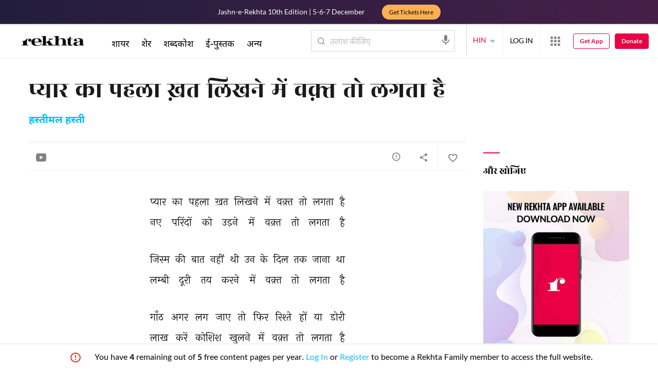

--- FILE ---
content_type: text/html; charset=utf-8
request_url: https://rekhta.pc.cdn.bitgravity.com/Home/footer?lang=2
body_size: 6231
content:




<style>
    .contactUsForm {
        position: relative;
    }

    .footerFormLoder {
        position: absolute;
        top: 50%;
        left: 50%;
        transform: translate(-50%,-50%);
        z-index: 99999;
        display: none
    }
</style>

<footer id="footer">



    <div class="newsletterWrap newsletterWrapGlobal">
        <div class="subContainer nwsLtrSubCont clearfix">
            <div class="newsLetterTitle">
                    <h3>रेख़्ता न्यूज़लेटर सबस्क्राइब कीजिए</h3>
                    <h4>नई जानकारियाँ प्राप्त करने के लिए रेख़्ता न्यूज़ लेटर सब्स्क्राइब कीजिए</h4>
            </div>
            <div class="newsLetterForm">
                <fieldset>
                    <form id="newsLetterForm" name="newsLetterForm" method="post">
                        <div class="NLFInput clearfix">

                            <input type="email" name="email" placeholder="ई-मेल" id="nlEmail" />
                            <span class="submitButn">
                                <input type="submit" value="सदस्य बनिए" class="nLSubmitBtn" id="nLSubmitBtn" />
                            </span>
                            <p class="nLError"><i class="rico-critique"></i><span>Incorrect email address</span></p>

                        </div>
                    </form>
                </fieldset>
                <div class="NLFField">

                    <div class="RHPNCheckBoxWrap clearfix">

                        <label class="">
                            <input type="checkbox" id="nLSuH" />
                            <span class="checkMark"></span>
मैंने रेख़्ता की                                    <a href="/cms/privacy-policy?lang=hi" class="RHPNPrivacyPBtn" target="_blank" rel='noopener'> गोपनीयता नीति</a>
पढ़ ली है और इससे सहमत हूँ

                        </label>
                    </div>
                        <p class="pPCheck">Please check notification related information</p>

                </div>
            </div>

            <div class="nLThanksMsg">
<h2>THANK YOU FOR YOUR SUBSCRIPTION!</h2>
                    <p>We will connect to you shortly</p>
            </div>




        </div>

    </div>

    <div class="navContactSocial">

        <div class="subContainer clearfix">

            <div class="footerNavigation">

                    <nav class="FNPoetryType">
                        <h4 class="footerNavTitle">क्विक लिंक्स</h4>
                        <ul>
                            <li class="footerDonateli"><a class="footerDonate" href="/donate?wref=rweb&amp;lang=hi" title="सहयोग" aria-label="सहयोग" rel='noopener'>सहयोग</a></li>
                            <li><a title="क़ाफ़िया शब्दकोश" aria-label="क़ाफ़िया शब्दकोश" href="/qaafiya?wref=rweb&amp;lang=hi">क़ाफ़िया शब्दकोश</a></li>
                            <li><a title="तक़्ती" aria-label="तक़्ती" href="/taqti?wref=rweb&amp;lang=hi">तक़्ती</a></li>
                            <li><a title="उर्दू रीसोर्स" aria-label="उर्दू रीसोर्स" href="/urdu-resources?wref=rweb&amp;lang=hi">उर्दू रीसोर्स</a></li>
                            

                            
                            <li><a title="अपना काम रेख़्ता को भेजें" aria-label="अपना काम रेख़्ता को भेजें" href="/publish-content/ghazal?wref=rweb&amp;lang=hi">अपना काम रेख़्ता को भेजें</a></li>

                        </ul>
                    </nav>



                <nav class="infoNavType">

                        <h4 class="footerNavTitle">जानकारी</h4>
                        <ul class="clearfix">

                            <li><a title="रेख़्ता फ़ाउंडेशन" aria-label="रेख़्ता फ़ाउंडेशन" href="/cms/about-site?wref=rweb&amp;lang=hi">रेख़्ता फ़ाउंडेशन</a></li>
                            <li><a title="संस्थापक : परिचय" aria-label="संस्थापक : परिचय" href="/cms/about-founder?wref=rweb&amp;lang=hi">संस्थापक : परिचय</a></li>
                            <li><a title="संपर्क कीजिए" aria-label="संपर्क कीजिए" href="/contactus?wref=rweb&amp;lang=hi">संपर्क कीजिए</a></li>
                            <li><a title="करियर" aria-label="करियर" href="/career?wref=rweb&amp;lang=hi">करियर</a></li>
                            <li><a title="रेख़्ता एक्सप्लोरर" aria-label="रेख़्ता एक्सप्लोरर" href="/explorer?lang=hi">रेख़्ता एक्सप्लोरर</a></li>
                        </ul>

                    
                </nav>


                <nav class="moreNavType">


                        <h4 class="footerNavTitle">हमारी वेबसाइट्स</h4>
                        <ul>
                            <li><a title="हिन्दवी" aria-label="हिन्दवी" target="_blank" href="https://hindwi.org/?ref=rekhta&cid=f">हिन्दवी</a></li>
                            <li><a title="सूफ़ीनामा" aria-label="सूफ़ीनामा" target="_blank" href="https://sufinama.org/?ref=rekhta&cid=f">सूफ़ीनामा</a></li>
                            <li><a title="रेख़्ता डिक्शनरी" aria-label="रेख़्ता डिक्शनरी" target="_blank" href="https://rekhtadictionary.com/?ref=rekhta&cid=f&amp;lang=hi">रेख़्ता डिक्शनरी</a></li>
                            
                            <li><a title="आमोज़िश" aria-label="आमोज़िश" target="_blank" href="https://rekhtalearning.com/?ref=rekhta&cid=f">Rekhta Learning</a></li>
                            
                            <li><a title="रेख़्ता बुक्स" aria-label="रेख़्ता बुक्स" target="_blank" href="https://rekhtabooks.com/?ref=rekhta&cid=f">रेख़्ता बुक्स</a></li>


                            
                        </ul>

                </nav>

            </div>


            <div class="contactUsForm">

                <div class="cFOverlay"></div>

                <div class="contactUsFormWrap">

                    <i class="rico-close cFWCloseBtn"></i>

                    <h4>संपर्क कीजिए</h4>

<form action="/Home/LayoutPopupContactUs" method="post">                        <div class="contactFormWrap">

                            <div class="formField cFNameField">
                                <input type="text" id="cFName" name="cFName" placeholder="नाम" />

                                <p class="nLError"><i class="rico-critique"></i><span>Incorrect email address</span></p>
                            </div>


                            <div class="formField cFEmailField">
                                <input type="email" id="cFEmail" name="cFEmail" placeholder="ई-मेल" />
                                <p class="nLError"><i class="rico-critique"></i><span>Incorrect email address</span></p>
                            </div>


                                <div class="formField ttt">
                                    <select id="drpCategory" onchange="RemoveValidation();">
                                        <option selected="selected">श्रेणी का चयन करें</option>
                                            <option value="contact@rekhta.org">सामान्य सूचनाओं के लिए</option>
                                            <option value="events@rekhta.org">आयोजन संबंधित</option>
                                            <option value="collaborate@rekhta.org">साझेदारी और सहयोग के लिए</option>
                                            <option value="career@rekhta.org">रेख़्ता के साथ काम करने के लिए</option>
                                            <option value="shayari@rekhta.org">शायरी भेजने के लिए</option>
                                            <option value="social@rekhta.org">सोशल मीडिया से संबंधित</option>

                                    </select>
                                    <p class="nLError"><i class="rico-critique"></i><span>Please Select Type</span></p>

                                </div>

                            <div class="formField cFMsgField">
                                <textarea cols="1" rows="1" id="cFMsg" placeholder="संदेश"></textarea>
                                
                                
                                <p class="nLError"><i class="rico-critique"></i><span>Incorrect email address</span></p>
                            </div>

                            <div class="formField cFPP">
                                <div class="RHPNCheckBoxWrap clearfix">
                                    <label class="">
                                        <input type="checkbox" id="cFSU" value="IsWriteUsPrivacyPolicy">
                                        <span class="checkMark"></span>
मैंने रेख़्ता की                                                <a href="/cms/privacy-policy?lang=hi" class="RHPNPrivacyPBtn" target="_blank" rel='noopener'> गोपनीयता नीति</a>
पढ़ ली है और इससे सहमत हूँ
                                        
                                    </label>



                                </div>
                                <p class="pPCheck">Please check notification related information</p>
                            </div>


                            <div class="formField ftrFrmSbmt">
                                <a href="javascript:void(0);" value="SUBMIT" class="submitFormBtn"><i class="rico-paperplane"></i>भेजिए </a>
                                
                            </div>

                        </div>
</form>                </div>

                <div class="contactUsThanks">
                        <h2>thank you for connecting with us!</h2>
                        <p>We will get back to you shortly</p>
                </div>

                <a href="javascript:void(0);" class="deviceCFBtn"><i class="rico-paperplane"></i>संपर्क कीजिए</a>
                <svg class="screenLoader footerFormLoder" width="50px" height="50px" viewBox="0 0 80 80"><circle class="path" fill="none" stroke-width="5" stroke-linecap="square" cx="40" cy="40" r="30"></circle></svg>


            </div>
        </div>
        <div class="subContainer subConSocApp clearfix">

            <div class="socialMediaShare">

                    <h4> फॉलो कीजिए</h4>
                    <a title="facebook" aria-label="facebook" href="https://www.facebook.com/RekhtaOfficial" target="_blank" rel='noopener' class="rico-facebook"></a>
                    <a title="twitter" aria-label="twitter" href="https://twitter.com/rekhta" target="_blank" rel='noopener' class="rico-twitter"></a>
                    <a title="youtube" aria-label="youtube" href="https://www.youtube.com/jashnerekhtaofficial" target="_blank" rel='noopener' class="rico-youtube"></a>
                    <a title="instagram" aria-label="instagram" href="https://www.instagram.com/rekhta_foundation" target="_blank" rel='noopener' class="rico-instagram"></a>
                    <a title="telegram" aria-label="telegram" href="https://t.me/Rekhta_Official" target="_blank" rel='noopener' class="rico-telegram"></a>

            </div>
                <div class="footerAppNotification">

                    <h4>रेख़्ता ऐप डाउनलोड कीजिए</h4>
                    <a title="appAndriod" aria-label="appAndriod" href="https://rek.ht/rekhta-android-app?ref=rweb" target="_blank" rel='noopener' class="appAndriod"></a>
                    <a title="appIos" aria-label="appIos" href="https://rek.ht/rekhta-ios-app?ref=rweb" target="_blank" rel='noopener' class="appIos"></a>

                </div>
        </div>

    </div>

    <div class="footerSecondaryNavigation">
        <div class="subContainer clearfix">
            <div class="sbFtrMn">
                <a title="प्राइवेसी पॉलिसी" aria-label="प्राइवेसी पॉलिसी" href="/cms/privacy-policy?lang=hi">प्राइवेसी पॉलिसी</a>
                <a title="इस्तेमाल की शर्तें" aria-label="इस्तेमाल की शर्तें" href="/cms/disclaimer?lang=hi">इस्तेमाल की शर्तें</a>

                <a title="कॉपीराइट" aria-label="कॉपीराइट" href="/cms/copyright?lang=hi">कॉपीराइट</a>
                
            </div>
            <p class="sbFtrCpr">© 2025 Rekhta™ Foundation. All rights reserved.</p>
        </div>
    </div>




    <div class="overlay"></div>
    <div class="newsLetterOverlay"></div>
    <div class="overlayRCritiqueForm"></div>

    <div class="jer_DonationStrip" id="footer_astonband">
            <p>Jashn-e-Rekhta 10th Edition | 5-6-7 December | Get Tickets Here  </p>
            <a href="https://jashnerekhta.org/get-tickets?ref=campidrekhta"><span>Get Tickets Here</span><i class="rico-arrowright"></i></a>
    </div>

</footer>


<script>
    // alert(websiteId)
    if (websiteId == 3) {
        if ($('.poemPageMedia').length > 0) {
            $("#footer_astonband").css("bottom", "50px");
        } else if ($('.srtFltrMblBtns').length > 0) {
            $("#footer_astonband").css("bottom", "52px");
        }
    } else {
        if ($('.poemPageMedia').length > 0) {
            $("#footer_astonband").css("bottom", "56px");
        } else if ($('.srtFltrMblBtns').length > 0) {
            $("#footer_astonband").css("bottom", "52px");
        }
    }

    if ($(window).width() >= 1199) {
        if ($('#header_astonband').length) {
            $('body').addClass('stripEnableHeader');
        }
    } else {

        if ($('#footer_astonband').length) {
            //alert();
            $('body').addClass('stripEnableFooter');
        }
    }


    //function v4subscribeNewsletter() {
    //    debugger;
    //    $("#newsLetterMsg,#nLetterSuccessMsg,#newsLettersuccessMsg,#newsLetterBlankMsg").html("");

    //    var userEmail = $("#txtSubscribeNewsletter").val();
    //    var email = { userEmail: $("#txtSubscribeNewsletter").val() };
    //    var isprivacy = $('#IsPrivacyPolicy').prop('checked');
    //    var ismarketing = $('#IsMarketingPolicy').prop('checked');
    //    if (!validateEmail1(userEmail)) {
    //        $("#newsLetterBlankMsg").html("Please provide a valid Email");
    //        return false;
    //    }
    //    else if (ismarketing === false) {
    //        $("#newsLetterMsg").html("Please check notification related information");
    //        return false;
    //    }

    //    var url = "/home/Api_SubscribeNewsletter";
    //    $.ajax({
    //        url: url,
    //        type: "POST",
    //        contentType: "application/json",
    //        charset: "UTF-8",
    //        data: JSON.stringify({ userEmail: userEmail, isprivacy: isprivacy, ismarketing: ismarketing }),
    //        dataType: "json",
    //        success: function (data) {
    //            if (data.toLowerCase() === "success") {
    //                $("#txtSubscribeNewsletter").val("");
    //                $("#nLetterSuccessMsg").html("Thank you for subscription").slideDown();
    //                var htm =
    //                    "<div><img height='1' width='1' style='border-style:none;' alt='' src='//www.googleadservices.com/pagead/conversion/962755924/?label=n9TXCNOkmVcQ1PqJywM&amp;guid=ON&amp;script=0' /></div>";
    //                $("#googleTracker").html(htm);
    //            }
    //            $("#IsPrivacyPolicy").prop("checked", false);
    //            $("#IsMarketingPolicy").prop("checked", false);
    //            $("#newsLettersuccessMsg").html("Thank you for subscription").slideDown();
    //            // showPopupCritiqueWindow("/Home/Popup_ThankYou?lang=" + currentLanguage);
    //        }
    //    });
    //    setTimeout(function () {
    //        $('#nLetterSuccessMsg, #newsLettersuccessMsg').slideUp();
    //    }, 5000);
    //}


    try {
        $(document).on('click', '.select-selected', function (e) {
            console.log('contact us');
            $(this).parents('.rfContSlct').toggleClass('rfContctSlctActive');
            //$(this).next().slideToggle();
            e.stopPropagation();
        });
        $(document).on('click', '.select-items', function (e) {
            e.stopPropagation();
        });
        $(document).on('click', function (e) {
            $('.rfContSlct').removeClass('rfContctSlctActive');
            $('.select-items').hide();
        });
        $(document).on('click', '.select-items div', function () {
            var slctTxt = $(this).parent().prev();

            $(this).parents('.rfContSlct').removeClass('rfContctSlctActive');
            var optVlu = $(this).text();
            slctTxt.text(optVlu);

            var optValue = $(this).val();
            if (optValue != "" && optValue != undefined) {
                slctTxt.val(optValue);
            }
            $(this).parent().hide();

            if (slctTxt != "Select") {
                slctTxt.addClass('slcActv');
            }
            else {
                slctTxt.removeClass('slcActv');
            }
        });

        $('.rfcountry').on('click', 'div', function () {
            $('.rfContSlct').removeClass('stInvsbl');
            $(".rfstate div").remove();
            var selectedCountry = $(this).val()
            GetStateList(selectedCountry);
        });
    } catch (e) {

    }

    function RemoveValidation() {
        var selectedval = document.getElementById("drpCategory").value;

        if (selectedval != '' || selectedval.trim() != 'SELECT CATEGORY' || selectedval.trim() == 'زمرہ منتخب کریں' || selectedval.trim() == 'श्रेणी का चयन करें' || selectedval != null) {
            $('.ttt .nLError span').text("");
            $('.ttt .nLError').hide();
        }
    }

    $('#drpCategory').on('change', function () {
        $(this).css("color", "#000");
        var selectedval = document.getElementById("drpCategory").value;
        if (selectedval == '' || selectedval.trim() == 'SELECT CATEGORY' || selectedval.trim() == 'زمرہ منتخب کریں' || selectedval.trim() == 'श्रेणी का चयन करें' || selectedval == null) {
            $(this).css("color", "#b3b0b0");
        }
    });
</script>


<style>


    .formField.rfContSlct p.nLError {
        top: 50%;
        transform: translateY(-50%);
    }

    select#drpCategory {
        height: 36px;
        line-height: 36px;
        padding: 0px 12px 0 9px;
        font-size: 13px;
        font-family: 'LatoXRegular','NotoDevanagariRegular','MehrNastaliqRegular';
        background: #fff;
        color: #b3b0b0;
        /*  -webkit-appearance: none;
        -moz-appearance: none;
        appearance: none;*/
        -webkit-border-radius: 0; /* Safari 3-4, iOS 1-3.2, Android 1.6- */
        -moz-border-radius: 0; /* Firefox 1-3.6 */
        border-radius: 0; /* Opera 10.5, IE 9, Safari 5, Chrome, Firefox 4, iOS 4, Android 2.1+ */
        border: 1px solid #e8e8e8;
        -webkit-border-before: 1px solid #e8e8e8;
        -webkit-border-before: 1px solid #e8e8e8;
        -webkit-border-before: solid solid #e8e8e8;
    }

        select#drpCategory:focus {
            outline: none;
        }


    .RHPNCheckBoxWrap label {
        -webkit-tap-highlight-color: transparent
    }
</style>

--- FILE ---
content_type: text/css
request_url: https://rekhtastaticcdn.pc.cdn.bitgravity.com/css/3_5_xs.css?v=1.0.127
body_size: 73059
content:
html,body{font-family:'latoxregular';-webkit-text-size-adjust:none}*{-moz-box-sizing:border-box;-webkit-box-sizing:border-box}h1,h2,h3,h4,h5,h6,p,ul{line-height:1;margin:0 0;padding:0 0}.clearfix{*zoom:1}a{text-decoration:none}section{overflow:hidden}.clearfix:before,.clearfix:after{display:table;line-height:0;content:""}.clearfix:after{clear:both}.clear{clear:both;display:block;overflow:hidden;visibility:hidden;width:0;height:0}.container{width:100%;max-width:1200px;padding:0 16px;margin:auto}.NoCardContent{padding-bottom:48px}.NoCardContent .contentListing,.NoCardContent .mainContentBody{width:100%;float:none}.x1{margin-bottom:32px}.x2{margin-bottom:48px}.x3{margin-bottom:64px}.x4{margin-bottom:128px}.visibleDesktop{display:none}.hiddenDesktop{display:block}.paddingBT{padding-top:26px;padding-bottom:26px}button{background-color:transparent;font-family:'latoxregular'}.mainContentBody{margin-bottom:48px}.searcBoxContainer{display:none;position:fixed;top:52px;width:100%;height:100%;z-index:99999}.searchLayout{display:none;position:fixed;width:100%;height:100%;background:rgba(0,0,0,.5);z-index:9}.searchBox{width:100%;padding:54px 16px;position:absolute;left:0;right:0;top:0;bottom:0;margin:auto;height:100%;overflow-y:auto;background:#fff;border-top:1px solid #ebebeb;border-radius:0;z-index:9}.searchField{position:relative;margin-bottom:32px}.searchField input{width:100%;line-height:normal;font-size:28px;font-family:'latoxbold';border:0;border-bottom:1px solid #d9d9d9;color:#ff005e;position:relative;z-index:1}.searchField:before{content:"";position:absolute;height:1px;background:#ff005e;bottom:0;z-index:9;width:0;-moz-transition:all .5s;-webkit-transition:all .5s;transition:all .5s}.searchField::-webkit-input-placeholder,#nvCountry::-webkit-input-placeholder{color:#000;position:absolute;padding-top:300px}.searchField.searchIcon:before{width:100%}.searchField.searchIcon input{background-position:100% 24px;background-size:26px}.searchContentBox{padding-bottom:16px;border-bottom:1px solid #d9d9d9;position:relative;padding-top:16px}.searchText{float:none}.searchText .searchType{color:#fff;font-size:8px;background:#ffa64c;text-align:center;padding:4px 8px;border-radius:2px;text-transform:uppercase;margin-bottom:16px;font-family:'latoxbold';letter-spacing:.5px;display:inline-block}.searchText p{color:#1a1a1a;font-size:16px;line-height:24px}.searchTextPoet{color:#1a1a1a;font-size:16px;position:relative;float:right;margin-top:10px}.searchNazm .searchText .searchType{background:#ff4ca6}.searchSher .searchText .searchType{background:#00e5e5}.searchText p{color:#1a1a1a;font-size:16px;line-height:24px}.searchText h4{color:#1a1a1a;font-size:20px;margin-bottom:8px;font-family:'latoxbold'}.searchTextPoet a{color:#1a1a1a}.bodyOverflow,.bodyOverflow1,.bodyOverflowHdn{overflow:hidden}button:focus,input:focus,textarea:focus{outline:0}.intialLine{font-size:12px;letter-spacing:2px;text-align:center;text-transform:uppercase}.intialLine span{font-family:'latoxbold'}.searchContent{padding-top:36px;position:relative}.intialLine.serchCntVisible,.searchContent.serchCntVisible{display:none}.searchBoxFade{width:100%;left:0;height:100%;pointer-events:none;position:absolute;bottom:23px;background:-moz-linear-gradient(90deg,rgba(255,255,255,1) 0%,rgba(255,255,255,0) 15%,rgba(255,255,255,0) 100%);background:-webkit-gradient(linear,left top,left bottom,color-stop(0%,rgba(255,255,255,0)),color-stop(85%,rgba(255,255,255,0)),color-stop(100%,rgba(255,255,255,1)));background:-webkit-linear-gradient(90deg,rgba(255,255,255,1) 0%,rgba(255,255,255,0) 15%,rgba(255,255,255,0) 100%);background:-o-linear-gradient(90deg,rgba(255,255,255,1) 0%,rgba(255,255,255,0) 15%,rgba(255,255,255,0) 100%);background:-ms-linear-gradient(90deg,rgba(255,255,255,1) 0%,rgba(255,255,255,0) 15%,rgba(255,255,255,0) 100%);background:linear-gradient(0deg,rgba(255,255,255,1) 0%,rgba(255,255,255,0) 15%,rgba(255,255,255,0) 100%);filter:progid:DXImageTransform.Microsoft.gradient(startColorstr='#ffffff',endColorstr='#ffffff',GradientType=0)}.quickSuggetion{font-size:12px;color:#b2b2b2;margin-bottom:24px}.topSearchResult,.takhtiSearchResult{max-height:274px;overflow-y:auto;padding-right:5%;padding-bottom:64px;background-color:#fff}.takhtiSearchResult{box-shadow:0 3px 8px 0 rgba(0,0,0,.2),0 0 0 1px rgba(0,0,0,.08);padding:8px 24px 24px;top:-36px;position:relative}.topSearchResult::-webkit-scrollbar,.takhtiSearchResult::-webkit-scrollbar{width:4px}.topSearchResult::-webkit-scrollbar-track,.takhtiSearchResult::-webkit-scrollbar-track{-webkit-box-shadow:inset 0 0 6px rgba(0,0,0,.3);border-radius:10px}.topSearchResult::-webkit-scrollbar-thumb,.takhtiSearchResult::-webkit-scrollbar-thumb{border-radius:10px;background:#ff005e}.searchFooter{text-align:center;bottom:-24px;position:relative}.searchFooter .readFull{margin-top:0}header{padding:0;top:0;width:100%;background:#fff;z-index:999;position:fixed;-moz-box-shadow:0 0 2px #ccc;-webkit-box-shadow:0 0 2px #ccc;box-shadow:0 0 2px #ccc;height:56px}#primaryHeader.mobileLayout{z-index:9999}.mobileLayout .headerContainer{z-index:99999}.searchClose{border:0;width:32px;height:32px;position:absolute;right:15px;z-index:9;top:20px;cursor:pointer;padding:0;color:#808080}.logoContainer{float:none;padding:11px 0 9px;text-align:center;max-width:117px;margin:auto}.userLogin{color:#fff;font-family:'latoxbold';font-size:14px;padding:12px 0}.menuContainer ul li{float:none}.mblMnRtTp li{margin-bottom:12px;text-transform:uppercase;font-size:11px}.menuContainer ul .mainListItem{background-image:url(https://www.rekhta.org/Content/3.5/Images/dropBtn-white.png);background-repeat:no-repeat;background-position:100% 20px;background-size:12px}.menuContainer ul .mainListItem.activeSubMenu{background-image:url(https://www.rekhta.org/Content/3.5/Images/dropBtn-whiteUp.png)}.menuContainer ul li .subMenu{display:none;padding:0 16px;border-top:1px solid rgba(255,255,255,.3)}.menuContainer ul li .subMenu li:last-child{border-bottom:0}.menuContainer ul li a{color:#fff;display:block;-moz-transition:all .3s;-webkit-transition:all .3s;transition:all .3s;position:relative}.mainMenu ul li,.mobileMainMenu ul li{border-bottom:1px solid rgba(255,255,255,.3)}.mainMenu ul li a,.mobileMainMenu ul li a{font-family:'latoxbold';font-size:14px;padding:16px 0;text-transform:uppercase}.menuContainer ul li a:before{content:"";position:absolute;top:-8px;width:0;left:50%;height:4px;background:#eb0046;-moz-transition:all .3s;-webkit-transition:all .3s;transition:all .3s}.mainMenu .mainMenuMore{float:left;position:relative;background-repeat:no-repeat;background-position:96% 53%;border:0;padding:0 16px 0 0;display:none}.mainMenu .mainMenuMore:before,.langUserContainer li button:before{font-family:'rIcons'!important;content:"";position:absolute;font-size:16px;color:#4c4c4c;right:0;top:23px}.mainMenu .mainMenuMore .mainMenuDropdown{position:absolute;visibility:hidden;opacity:0;background-color:#fff;-moz-box-shadow:0 6px 6px rgba(0,0,0,.14);-webkit-box-shadow:0 6px 6px rgba(0,0,0,.14);box-shadow:0 6px 6px rgba(0,0,0,.14);-webkit-transition:all .3s;transition:all .3s;z-index:1;padding-top:8px}.mainMenu .mainMenuMore:hover .mainMenuDropdown{visibility:visible;opacity:1}.mainMenu .mainMenuMore .mainMenuDropdown li{float:none;margin-right:0}.mainMenu .mainMenuMore .mainMenuDropdown li a{padding:12px 24px;font-size:14px;-webkit-transition:all .5s;transition:all .5s;white-space:nowrap}.mainMenu .mainMenuMore .mainMenuDropdown li a:hover{background:#f2f2f2;color:#4c4c4c}.mainMenu .mainMenuMore .mainMenuDropdown li a:before{display:none}.menuHeading{color:rgba(255,255,255,.7);font-size:11px;font-weight:normal;margin-bottom:20px;letter-spacing:2px;display:none}.infoMenuHeading{margin:0 0 24px}.toggleMenuButton{position:relative;display:none;float:left;left:8px;top:8px;width:40px;height:40px;padding:13px 8px;border:0;cursor:pointer;z-index:9}.headerContainer.mobileMenuHS{left:0}.toggleMenuButton span{height:2px;width:100%;position:relative;background:#1a1a1a;margin-bottom:4px;display:block;-moz-transition:all .5s ease-in-out;-webkit-transition:all .5s ease-in-out;transition:all .5s ease-in-out}.toggleMenuButton span:last-child{margin-bottom:0}.mobileLayout .toggleMenuButton span{background:#fff}.mobileLayout .toggleMenuButton span:last-child{display:none}.mobileLayout .toggleMenuButton span:nth-child(1){transform:rotate(45deg);top:5px}.mobileLayout .toggleMenuButton span:nth-child(2){transform:rotate(-45deg);top:-1px}.mobileMenu,.logoMobile{display:none}.headerRightContainer{position:absolute;right:0;top:40px;width:100%;-moz-transition:all .3s;-webkit-transition:all .3s;transition:all .3s}.headerRightContainer:hover{margin-right:0}.langUserContainer{width:100%;border:0;padding:16px;box-sizing:border-box}.socialHS .langUserContainer{display:none}.langUserContainer li button{background-repeat:no-repeat;background-position:100% 50%;border:0;padding:16px 16px 16px 0;cursor:pointer;color:#4c4c4c;font-size:14px;min-width:42px;display:none;position:relative;font-family:'latoxbold'}.langUserContainer li button:before{font-size:16px;top:17px}.socialHS .searchButton{display:none}.langUserContainer li.userIcon .userImg{position:relative;border-radius:50%;border:4px solid transparent;cursor:pointer;-moz-transition:all .3s;-webkit-transition:all .3s;transition:all .3s}.langUserContainer li.userIcon .userImg:hover{border:4px solid #e5e5e5}.userMenu{display:none;opacity:1;width:100%;height:auto;margin:auto;overflow:hidden;right:auto;pointer-events:auto;top:0;z-index:99999;background:#fff;padding:24px;-moz-transition:all .3s ease-in-out;-webkit-transition:all .3s ease-in-out;transition:all .3s ease-in-out;-moz-box-shadow:0 6px 6px rgba(0,0,0,.3);-webkit-box-shadow:0 6px 6px rgba(0,0,0,.3);box-shadow:0 6px 6px rgba(0,0,0,.3)}.RuserloginProfile{padding:0}.userMenuInner{width:272px;-moz-transition:all .2s ease-in-out;-webkit-transition:all .2s ease-in-out;transition:all .2s ease-in-out}.userMenuOpen .userMenuInner{opacity:1}.userMenuOpen{visibility:visible;width:320px;height:auto;opacity:1;z-index:99;pointer-events:auto}.closeUserMenu{width:24px;height:24px;display:block;position:absolute;top:0;right:0;background:url(https://rekhtastaticcdn.pc.cdn.bitgravity.com/images/icon-closeBlackSmall.png)no-repeat center;background-size:40%;cursor:pointer;display:none}.userMenu .userDetailBox{padding-bottom:24px;margin-bottom:8px;border-bottom:1px solid #f2f2f2;position:relative}.userMenu .userDetailBox p{font-size:16px;color:#000;float:left}.userMenu .userDetailBox img{position:relative;float:right;width:50px;height:auto;border-radius:50%}.userMenu .userDetailBox p .userFavorite{font-size:11px;color:#b2b2b2}.userMenu .userMenuList li{list-style:none;float:none;margin:0}.userMenu .userMenuList li a{font-size:14px;display:block;padding:16px 0;-moz-transition:all .3s;-webkit-transition:all .3s;transition:all .3s;color:#000}.userMenu .userMenuList li a:hover{padding:16px;background:#eb0046;color:#fff;-moz-border-radius:2px;-webkit-border-radius:2px;border-radius:2px}.userMenu .userDetailBox{display:none}.langUserContainer li.userIcon .userName{font-size:16px;color:#fff;display:none}.langUserContainer li:first-child p span{font-size:12px;color:rgba(255,255,255,.7);border-bottom:1px solid rgba(255,255,255,.7);position:relative;top:5px}.infoMenu li{margin-bottom:24px;border-bottom:0}.infoMenu li a{font-size:11px;font-family:'latoxregular';padding:0;cursor:pointer;text-transform:uppercase}.langContainer{position:relative}.langMenu{width:100%;left:0;display:block;background:none;border:0;box-shadow:0 0 0 rgba(0,0,0,.14);text-align:center;padding:16px 0;border-bottom:1px solid rgba(255,255,255,.3)}.langMenu li{width:100%;max-width:76px;border:1px solid #fff;display:inline-block;margin:0 8px;-moz-border-radius:2px;-webkit-border-radius:2px;border-radius:2px}.langMenu li a{width:100%;color:#fff;font-size:12px;padding:12px 0;display:block;text-align:center;font-family:'latoxbold';-moz-transition:all .3s ease-in-out;-webkit-transition:all .3s ease-in-out;transition:all .3s ease-in-out}.langMenu li a:hover{background:#fafafa}.langMenu li a.btn-grp-active{background:#fff;color:#ff005e}.headerRightContainer ul li{list-style:none}.headerSocial{display:inline-block;vertical-align:top;padding:16px 0;position:absolute;bottom:-626px;left:16px;width:calc(100% - 32px);text-align:center;border-top:1px solid rgba(255,255,255,.3)}.headerSocial ul{float:none;width:auto;overflow:hidden;height:auto;-moz-transition:all .3s;-webkit-transition:all .3s;transition:all .3s;margin-right:0}.socialHS .headerSocial ul{width:224px}.headerSocial ul li{float:none;display:inline-block;list-style:none;-moz-transition:all .3s;-webkit-transition:all .3s;transition:all .3s}.headerSocial ul li.gPlus{display:none}.headerSocial ul li a{height:32px;width:32px;display:block;text-align:center;line-height:32px;color:#d9d9d9}.mobileLayout .headerSocial ul li a{color:#fff}.headerSocialBtn{display:none;width:32px;height:32px;float:left;line-height:30px;text-align:center;position:absolute;right:16px;cursor:pointer;overflow:hidden}.headerSocialBtn span{width:4px;height:4px;display:inline-block;background:#d9d9d9;-moz-border-radius:50%;-webkit-border-radius:50%;border-radius:50%;-moz-transition:all .3s;-webkit-transition:all .3s;transition:all .3s}.socialHS .headerSocialBtn{padding-top:10px;line-height:1}.socialHS .headerSocialBtn span{width:50%;margin-left:25%;position:absolute;height:2px;display:block;margin-bottom:4px;-moz-border-radius:2px;-webkit-border-radius:2px;border-radius:2px}.socialHS .headerSocialBtn span:nth-child(1){-moz-transform:rotate(45deg);-webkit-transform:rotate(45deg);transform:rotate(45deg);top:16px}.socialHS .headerSocialBtn span:nth-child(2){-moz-transform:rotate(-45deg);-webkit-transform:rotate(-45deg);transform:rotate(-45deg);top:16px}.socialHS .headerSocialBtn span:last-child{display:none}.searchButton{position:absolute;top:-40px;right:0;border:0;display:inline-block;vertical-align:top;border:0;height:56px;width:56px;cursor:pointer;text-align:center;color:#1a1a1a}.mobileLayout .searchButton{color:#fff}.searchButton.rico-search{font-size:40px}.mobileSearch{top:0;height:56px;padding:0;display:block}.sectionSlider{padding-top:64px}.slideContent{position:absolute;bottom:38px;width:100%;text-align:center;color:#fff}.slideContentShadow{content:'';position:absolute;left:0;bottom:0;width:100%;height:50%;background:rgba(0,0,0,0);background:-moz-linear-gradient(top,rgba(0,0,0,0) 0%,rgba(0,0,0,.4) 100%);background:-webkit-gradient(left top,left bottom,color-stop(0%,rgba(0,0,0,0)),color-stop(100%,rgba(0,0,0,.4)));background:-webkit-linear-gradient(top,rgba(0,0,0,0) 0%,rgba(0,0,0,.4) 100%);background:-o-linear-gradient(top,rgba(0,0,0,0) 0%,rgba(0,0,0,.4) 100%);background:-ms-linear-gradient(top,rgba(0,0,0,0) 0%,rgba(0,0,0,.4) 100%);background:linear-gradient(to bottom,rgba(0,0,0,0) 0%,rgba(0,0,0,.4) 100%);filter:progid:DXImageTransform.Microsoft.gradient(startColorstr='#000000',endColorstr='#000000',GradientType=0)}.slideContent h2{font-size:30px;text-transform:uppercase;margin-bottom:8px;font-weight:normal;letter-spacing:-.5px;font-family:'latoxregular','rozha_oneregular','MehrNastaliqRegular'}.slideContent p{font-size:16px;font-family:'latolight'}.videoBox{position:relative;cursor:pointer}.videoBox img.videoImg{position:relative}.ytVdoInfo{position:absolute;z-index:1;color:#000;text-transform:uppercase;font-size:8px;letter-spacing:.1em;background-color:rgba(255,255,255,.6);padding:8px 12px;left:0;top:0;pointer-events:none;font-family:'latoxbold'}.videoBox .playIcon{width:64px;height:64px;position:absolute;left:0;right:0;bottom:0;top:0;margin:auto;opacity:.7;background-image:url(https://rekhtastaticcdn.pc.cdn.bitgravity.com/images/icon_sprite.png);background-position:-294px -522px;z-index:11}.videoBox:hover .playIcon{opacity:1}.sliderContainer img,.videoBox img{width:100%;height:auto}.bannerSlider .sliderContainer img{width:auto}.sliderContainer{overflow:hidden;max-height:344px}.videoContainer{max-width:1113px;width:100%;margin:0 auto;text-align:center;position:relative;padding-top:0!important}.videoContainer h6,.smallHeading{font-size:12px;color:#4c4c4c;font-weight:normal;letter-spacing:5px;text-transform:uppercase;margin-bottom:42px}.rTopSherHomeSec .smallHeading{margin-bottom:24px}.sectionEbook .smallHeading{color:#666}.videoDetail h1 a{font-size:14px;color:#4c4c4c;font-weight:300;text-transform:uppercase;font-style:normal;letter-spacing:3.7px;font-family:'latobold','rozha_oneregular','MehrNastaliqRegular'}.videoDetail p{font-size:12px;color:#1a1a1a;line-height:24px}.videoDetail p.x3{margin-bottom:32px}.buttonShare p{font-size:12px;color:#808080;text-transform:uppercase;letter-spacing:2.6px;margin-bottom:24px}.shareRemember{margin-top:82px}.topFivesection{position:relative;background:#fff;z-index:1}.shareVideoIcon{width:64px;height:64px;border:0;cursor:pointer;z-index:1;position:relative;-moz-border-radius:50%;-webkit-border-radius:50%;border-radius:50%;color:#0af;box-sizing:border-box;display:block;line-height:64px}.sharevideoBox{position:relative;width:64px;margin:0 auto;-moz-border-radius:50%;-webkit-border-radius:50%;border-radius:50%}.sherWord .sharevideoBox button{font-size:48px}.sharebtnAnim{display:block;width:0;height:0;position:absolute;-moz-border-radius:50%;-webkit-border-radius:50%;-moz-transition:all .2s;-webkit-transition:all .2s;transition:all .2s;border-radius:50%;top:50%;left:50%;background:#0af}.shareRemember button{font-size:48px}.buttonShare img{cursor:pointer;width:15px}.sherContainer{text-align:center}.edwardianHeading{text-transform:capitalize;font-size:18px;color:#525252;font-family:'oswaldbold';text-transform:uppercase;font-weight:normal;text-align:center}.sherLines p,.wordInSher p{font-size:24px;color:#1a1a1a;line-height:48px;letter-spacing:.25px;font-family:'merriweather_extendedLtIt'}.poetName{margin-top:6px;font-size:14px;display:inline-block;cursor:pointer}.comonChsSher .poetName{margin-bottom:32px}.poetName.x2{margin-bottom:54px}.poetName a{color:#000;cursor:default;font-family:'merriweatherheavy','NotoDevanagari','MehrNastaliqRegular';text-transform:uppercase}.poetName a:hover,.syriImgInfo .ShyriImgInfoPoetName a:hover{color:#000}.activitySources{max-width:860px;margin:auto;text-align:center}.activitySources ul li{display:inline-block;list-style:none;font-size:14px;color:#666;margin-right:0;cursor:pointer;vertical-align:top;position:relative;background-color:transparent;-webkit-tap-highlight-color:rgba(0,0,0,0)}.activitySources ul li.shareGplus,.shareSocial ul li.shareGplus{display:none}.activitySources ul li.tagList{cursor:default}.activitySources ul li a,.shyriImgFooter .tagsOpen li a{color:#666;text-transform:capitalize}.activitySources ul li .tagHighlt a{border-bottom:1px solid transparent;text-transform:lowercase}.activitySources ul li .tagHighlt a:hover{border-bottom:1px solid}.activitySources ul li span{display:inline-block}.quoteLanding .activitySources ul li span{vertical-align:initial!important}.quoteLanding .activitySources ul li.tagList .tags{line-height:30px!important}.bxsliderTopFiveSher span.tagHighlt a{max-width:49px;display:inline-block;white-space:nowrap;overflow:hidden;text-overflow:ellipsis;vertical-align:text-bottom}.btnText{padding-bottom:4px}.btnText,.activitySources ul li span.btnText{display:none}.activitySources ul li .icon,.activitySources ul li.tagList .tags,.shyriImgFooter .readfullTag .tagList .tags{width:32px;height:32px;border:0;float:left;padding:0;margin-top:-8px;margin-right:0}.rCommentsFill .iconExplain.rico-comments{color:#0af}.rCommentsFill .iconExplain.rico-comments:before{content:""}.moreTag{color:#666;padding-bottom:4px}.moreTag .tagHighlt,.tagHighlt a{color:#0af!important}.moreTag:hover{border:0}.activitySources ul li .btnText{border-bottom:1px solid transparent}.activitySources ul li:hover .btnText{color:#666;border-bottom:1px solid #ccc}.favorite{float:left;position:relative;top:-10px;display:inline-block;width:32px;height:32px}.activitySources .favorite{background:none;width:auto;height:auto;top:auto}.PtSs .favorite{width:36px;height:36px}.activitySources .favorite i{line-height:32px;color:#999}.activitySources .favorite.active{background:none}.activitySources .favorite.active i:before,.contentListItems .favorite.active i:before,.favorite.active i:before{content:'';color:#eb0046}.contentListItemsFavortite.fvtcntPrnt{padding-top:9px;font-size:12px}.fvtcntPrnt i{position:absolute;top:-8px;left:0;right:0}.fmsFavCnt{position:absolute;left:4px;top:60%;width:32px;color:#b2b2b2;font-size:12px;text-align:center}.favorite span{display:block;width:32px;height:32px;border-bottom:0}.activitySources .favorite span{width:auto;height:auto;padding-bottom:4px;display:none}.activitySources .favorite:hover span{border-bottom:1px solid #ccc}.activitySources ul li:hover .favorite{background-position:-38px -277px}.activitySources ul li:hover .favorite .inactive{background-position:-38px -312px}.activitySources ul li:hover .favorite .active{background:url(https://www.rekhta.org/Content/Images/NewHome/Icon-Favorite.png)no-repeat center}.favorite button{background-position:-38px -243px}.activitySources ul li.favorite:hover button{background-position:-38px -278px}.activitySources ul li.favorite:hover button.F-active{background-position:-38px -313px}.activitySources ul li.shareSher .iconShare,.activitySources ul li.rExplanation .iconExplain{line-height:32px;color:#808080}.activitySources ul li.rExplanation .iconExplain{font-size:28px;line-height:34px}.activitySources ul li.shareSher:hover .iconShare,.activitySources ul li.rExplanation:hover .iconExplain,.activitySources ul li.rExplanation.explainActive .iconExplain{color:#0af}.activitySources ul li.translate .iconTranslate{line-height:32px;color:#666}.activitySources ul li.translate a.transLtActv .iconTranslate{color:#0af}.activitySources ul li.readGhazalFull .iconReadFull{line-height:32px;color:#4c4c4c}.activitySources ul li.readGhazalFull:hover .iconReadFull{color:#0af}.activitySources ul li.tagList:hover div{border-bottom:0}.quoteLandingImg{display:none}.activitySources ul li.tagList .tags,.shyriImgFooter .readfullTag .tagList .tags{line-height:32px;color:#fa0}.tagList{margin-right:0}.separator{width:56px;height:2px;background:#d9d9d9;margin:16px auto}.separator.x2{margin-bottom:40px}.meaningLines{margin-top:20px;margin-bottom:8px}.meaningLines p{font-size:16px;color:#4c4c4c;line-height:32px;font-family:'merriweatherregular'}.buttonBlue{max-width:320px;display:block;width:80%;margin:40px auto 0;padding-left:36px;letter-spacing:.2px;text-transform:uppercase;height:56px;-moz-border-radius:3px;-webkit-border-radius:3px;border-radius:3px;background-color:#0af;color:#fff;font-size:12px;text-align:center;cursor:pointer;border:0;-moz-transition:all .3s;-webkit-transition:all .3s;transition:all .3s}.shareButtonSection .buttonBlue{line-height:10px}.buttonBlue:hover{background-color:#53c6ff}.btnlargeIcon{width:22px;height:24px;display:block;position:relative;left:-10%;top:23%}.sendButton{width:277px}.sendBtnIcon{background-position:-23px -196px;width:24px;height:21px}.sectionWord{text-align:center;position:relative}.shadowBox{width:75%;height:480px;margin:auto;position:absolute;top:-480px;left:0;right:0;-moz-border-radius:250px;-webkit-border-radius:250px;border-radius:250px;-moz-box-shadow:0 0 64px rgba(0,0,0,.2);-webkit-box-shadow:0 0 64px rgba(0,0,0,.2);box-shadow:0 0 64px rgba(0,0,0,.2)}.shadowDown{top:auto;bottom:-480px}.sectionWord .smallHeading{color:#525252;font-size:12px}.wordContainer h1,.wordContainer .h1-word{font-size:54px;color:#ff006a;font-family:'merriweather_extendedLtIt';font-weight:normal;margin-bottom:24px;display:block}.meaningContainer{margin-bottom:48px}.meaningContainer ul li{display:inline-block;list-style:none}.meaningContainer ul li.devMeaning{font-size:22px;font-family:'lailaregular'}.meaningContainer ul li.mngSeperator{margin:0 24px}.meaningContainer ul li.mngSeperator span{font-size:20px;color:#ff006a}.meaningContainer ul li.urMeaning{font-size:24px;font-family:'MehrNastaliqRegular'}.engMeaning p{font-size:16px;font-family:'latoxitalic';margin-bottom:16px;color:#7d7d7d}.engMeaning h3{font-size:22px;margin-bottom:36px}.wordInSher .pMC .c:hover{background:none}.wordInSher .pMC .c p span:hover{background:#fff;color:#000}.sherDetail p{margin-top:16px;line-height:32px}.sherDetail.x3{margin-bottom:82px}.sherDetail p span{font-family:'latoxitalic'}.sherDetail p a{color:#000;border-bottom:1px solid #000;padding-bottom:2px}.sherDetail p a:hover{border-bottom:0}.sectionRmmbr{background:#fff;position:relative;text-align:center}.aniversaryContainer h1{margin-bottom:16px}.aniversaryContainer .rmmbrSubheading{color:rgba(0,0,0,.7);font-size:12px;text-transform:uppercase;letter-spacing:3.5px;margin-bottom:48px}.poetImgBox{width:150px;height:150px;-moz-border-radius:50%;-webkit-border-radius:50%;border-radius:50%;margin:auto;position:relative;margin-bottom:0}.poetInfoContainer img{width:100%;position:relative;z-index:9;border-radius:50%;height:auto}.poetPhotoShadow{width:120px;height:120px;z-index:1;-moz-box-shadow:0 15px 30px #00404c;-webkit-box-shadow:0 15px 30px #00404c;box-shadow:0 15px 30px #00404c;-moz-border-radius:50%;-webkit-border-radius:50%;border-radius:50%;position:absolute;top:15px;left:15px}.poetInfoContainer .poetName{font-size:16px;margin-bottom:14px;margin-top:32px}.poetInfoContainer .poetPeriod{font-size:12px;color:rgba(0,0,0,.7);letter-spacing:3.5px}.poetDes{width:100%;max-width:720px;margin:auto;position:relative;padding-bottom:32px;margin-bottom:6px}.nazmTitle{color:#000;font-family:LatoXBold,NotoDevanagariBold,MehrNastaliqRegular;font-size:14px;line-height:1.5;margin-bottom:4px;margin-left:0;white-space:nowrap;text-overflow:ellipsis;overflow-x:hidden}.aniversaryContainer .sherLines .nazmTitle{position:relative;top:16px}.poetDes p{font-size:16px;color:#1a1a1a;line-height:32px;text-align:center;font-family:'merriweatherlight'}.poetDes:after{content:"";height:1px;width:160px;background:#d9d9d9;position:absolute;bottom:10px;left:50%;margin-left:-80px}.readFull{font-size:12px;color:#0af;font-family:'latoxbold';text-transform:uppercase;cursor:pointer;margin-top:48px;display:inline-block;letter-spacing:1.2px;border-bottom:0;padding-bottom:0;-moz-transition:all .3s;-webkit-transition:all .3s;transition:all .3s;min-height:21px}.rEbukHomeSec .readFull{margin-top:0}.poetPrflSeeFl .readFull{margin-top:0}.readFull.wordArchive{margin-top:0}.readFull.readFullBg{margin-top:40px}.sectionRmmbr .readFull{margin-top:18px}.readFull:hover{border-bottom:0}.readFullBgBtn{height:65px;text-align:center}.seeMrDfltHd .readFullBgBtn{display:none}.platDicContainer .readFullBgBtn,.readFullBgBtn.poetPrflSeeFl{height:auto}.contentListHeader .readFullBgBtn{display:none}.readFullBg{-moz-transition:all .3s;-webkit-transition:all .3s;transition:all .3s;position:relative}.readFullBg:hover{background:#0af;color:#fff;padding:24px 64px;margin-top:16px;border-radius:3px}.sectionRcom{background:#fafafa;text-align:center}.sectionRcom h6{font-size:12px;color:#808080;margin-bottom:54px}.recommendedContent{position:relative}.recomOverlay{pointer-events:none;position:absolute;top:0;width:100%;height:100%;background:-moz-linear-gradient(0deg,rgba(204,0,102,.5) 0%,rgba(0,42,128,.5) 50%,rgba(204,0,102,.5) 100%);background:-webkit-gradient(linear,left top,right top,color-stop(0%,rgba(204,0,102,.5)),color-stop(50%,rgba(0,42,128,.5)),color-stop(100%,rgba(204,0,102,.5)));background:-webkit-linear-gradient(0deg,rgba(204,0,102,.5) 0%,rgba(0,42,128,.5) 50%,rgba(204,0,102,.5) 100%);background:-o-linear-gradient(0deg,rgba(204,0,102,.5) 0%,rgba(0,42,128,.5) 50%,rgba(204,0,102,.5) 100%);background:-ms-linear-gradient(0deg,rgba(204,0,102,.5) 0%,rgba(0,42,128,.5) 50%,rgba(204,0,102,.5) 100%);background:linear-gradient(90deg,rgba(204,0,102,.5) 0%,rgba(0,42,128,.5) 50%,rgba(204,0,102,.5) 100%);filter:progid:DXImageTransform.Microsoft.gradient(startColorstr='#cc0066',endColorstr='#cc0066',GradientType=1)}.recomCard{float:left;width:100%;max-width:100%;position:relative;border:1px solid #fafafa;cursor:pointer;height:196px;-moz-transition:all .3s;-webkit-transition:all .3s;transition:all .3s;overflow:hidden;box-sizing:border-box}.recomCard a.cardGo{height:100%;width:100%;display:block}.recomBox img{width:100%}.recomBoxHeader{position:absolute;top:0;padding:8px 16px;width:100%;-moz-transition:all .3s;-webkit-transition:all .3s;transition:all .3s}.recomBoxHeader p{font-size:12px;color:#fff;margin-top:16px;z-index:1;text-transform:uppercase;position:relative;letter-spacing:4px;float:left}.recomBoxFooter{position:absolute;bottom:24px;left:15px;font-size:28px;color:#fff}.recomBox h1{position:absolute;bottom:24px;float:left;padding:0 16px;font-size:22px;color:#fff;z-index:1;font-weight:normal;text-align:left;width:100%}.recomBox h1 span{font-size:12px;display:block;margin-top:8px;text-transform:uppercase;text-overflow:ellipsis;white-space:nowrap;overflow:hidden}.socialRecomm{margin:0;padding:0;top:16px;float:right;position:absolute;z-index:1;opacity:0;right:-24px;-moz-transition:all .3s;-webkit-transition:all .3s;transition:all .3s}.recomCard:hover .socialRecomm{opacity:1;right:0}.socialRecomm li{float:left;list-style:none}.socialRecomm li a{display:block;width:32px;height:32px;opacity:.7;color:#fff}.socialRecomm li a:hover{opacity:1}.socialRecomm li.recomWhatsap{display:block}.sectionEbook{text-align:center}.sectionTagLine{color:#4c4c4c;font-family:'merriweatherregular','MehrNastaliqRegular','NotoDevanagari';font-size:12px;line-height:24px;margin:32px 0}.rEbukHomeSec .sectionTagLine{margin:0 0 32px}.nwPoetEbookItms{display:-webkit-flex;display:flex;align-items:stretch;-webkit-flex-wrap:wrap;flex-wrap:wrap}.bookContent{width:48%;max-width:100%;margin:0 2% 32px 0;display:inline-block;background:#fff;position:relative;vertical-align:middle}.searchEbookMatchCards .bookContent{vertical-align:middle}.bookContent:nth-child(2n+0){margin-right:0}.shadowParent{padding:4px 4px;background:#fff;z-index:999;position:relative}.shadowParent img{position:absolute;top:0;width:100%;left:0;padding:4px;height:226px}.shadowParent a{display:block;width:100%;height:180px}.pdEbook{padding:0 64px}.bookDetail{text-align:left;padding:16px 4px 0;position:relative;background:#fff;overflow:hidden;z-index:9;top:-4px;-moz-border-radius:0 0 5px 5px;-webkit-border-radius:0 0 5px 5px;border-radius:0 0 5px 5px;min-height:70px}.ebookBase{-moz-box-shadow:0 0 30px rgba(0,0,0,.3);-webkit-box-shadow:0 0 30px rgba(0,0,0,.3);box-shadow:0 0 30px rgba(0,0,0,.3);width:96%;left:2%;height:calc(100% - 158px);position:absolute;bottom:4px;-moz-border-radius:5px;-webkit-border-radius:5px;border-radius:5px}.textClipFade{width:32px;height:18px;display:block;position:absolute;top:12px;right:0;background:-moz-linear-gradient(0deg,rgba(255,255,255,0) 0%,rgba(255,255,255,1) 100%);background:-webkit-gradient(linear,left top,right top,color-stop(0%,rgba(255,255,255,0)),color-stop(100%,rgba(255,255,255,1)));background:-webkit-linear-gradient(0deg,rgba(255,255,255,0) 0%,rgba(255,255,255,1) 100%);background:-o-linear-gradient(0deg,rgba(255,255,255,0) 0%,rgba(255,255,255,1) 100%);background:-ms-linear-gradient(0deg,rgba(255,255,255,0) 0%,rgba(255,255,255,1) 100%);background:linear-gradient(90deg,rgba(255,255,255,0) 0%,rgba(255,255,255,1) 100%);filter:progid:DXImageTransform.Microsoft.gradient(startColorstr='#ffffff',endColorstr='#ffffff',GradientType=1)}.bookTagline{font-size:13px;color:#4c4c4c;margin-bottom:8px;white-space:nowrap}.bookTitle{font-size:10px;color:#b2b2b2;margin-bottom:10px;white-space:nowrap;max-width:90%;overflow:hidden;text-overflow:ellipsis}.bookRating{font-family:'latoxbold';font-size:10px;min-height:11px}.bookRating span{float:right;font-size:9px;color:#4c4c4c;margin-top:2px;max-width:64%;white-space:nowrap;text-overflow:ellipsis;overflow:hidden}.bookRating img{margin-left:4px;width:auto}.recommendedContent .readFull{margin-top:96px}.rEbukHomeSecNew{padding:0!important}.rEbukHomeSecNew .mblScrlInr .bookContent{width:160px;max-width:150px}.rEbukHomeSecNew .mblScrlInr .bookContent:hover{transform:scale(1);-webkit-transform:scale(1)}.rEbukHomeSecNew .shadowParent{padding:0}.rEbukHomeSecNew .shadowParent a{border-radius:10px;display:inline-block}.rEbukHomeSecNew .bookContent a img{border-radius:8px;display:inline-block;height:220px;width:auto}.rEbukHomeSecNew .bookContent a{display:block;line-height:18px;font-family:'MerriweatherBold','NotoDevanagari','MehrNastaliqRegular';font-size:16px;line-height:20px;color:#000;white-space:nowrap;overflow:hidden;text-overflow:ellipsis;display:block}.rEbukHomeSecNew .bookTagline{font-family:'MerriweatherBold','NotoDevanagariRegular','MehrNastaliqRegular';font-size:13px;line-height:15px;color:#000;margin-bottom:6px;white-space:nowrap;overflow:hidden;text-overflow:ellipsis}.rEbukHomeSecNew .bookTitle{font:normal normal normal 14px/18px latoxregular;font-family:'LatoXRegular','NotoDevanagariRegular','MehrNastaliqRegular';font-size:14px;line-height:18px;color:#808080;margin-bottom:6px;max-width:100%}.rEbukHomeSecNew .bookRating{font:normal normal normal 14px/17px latoxregular;font-family:'LatoXRegular','NotoDevanagariRegular','MehrNastaliqRegular';font-size:14px;line-height:17px;color:#808080}.rEbukHomeSecNew .bookRating span{background:#fcc;border-radius:83px;font:normal normal normal 12px/15px latoxregular;font-family:'LatoXRegular','NotoDevanagariRegular','MehrNastaliqRegular';font-size:12px;line-height:15px;padding:1px 10px 3px;color:#c18181}.rEbukHomeSecNew .sectionTagLine{margin:0 0 28px;font:normal normal normal 14px/17px latoxregular;font-family:'LatoXRegular','NotoDevanagariRegular','MehrNastaliqRegular';font-size:14px;line-height:17px;color:#000}.rEbukHomeSecNew .readFull{font:normal normal bold 13px/17px latoxbold;font-family:'latoxbold','NotoDevanagariRegular','MehrNastaliqRegular';font-size:13px;line-height:17px;letter-spacing:.8px}.rEbukHomeSecNew .bookContent{margin:0 0 32px}.rEbukHomeSecNew .bookContent:first-child{margin-left:16px}.sectionNew{position:relative;background:#fff;z-index:9;overflow:hidden}.newHeading{background:#1a1a1a;padding-top:200px;position:relative}.newHeading h1{font-size:48px;color:#fff;font-weight:normal;text-align:center;font-family:'latolight';position:relative;bottom:-8px;text-transform:uppercase}.shadowUp1{height:720px;top:0;-moz-box-shadow:0 0 32px rgba(0,0,0,.3);-webkit-box-shadow:0 0 32px rgba(0,0,0,.3);box-shadow:0 0 32px rgba(0,0,0,.3)}.newContent{background:#fff;position:relative;padding:48px 0}.newContent .container{padding:0 32px}.newContentBox{width:100%;max-width:100%;padding:32px;margin:0;float:left;text-align:center}.newContentBox img{margin-bottom:32px}.newContentBox .newContentIcon{color:#d9d9d9;font-size:100px;width:126px;height:96px;display:block;margin:auto}.newContentBox .rico-Nazams{font-size:86px}.newContentBox .rico-e-books{font-size:96px}.newContentBox h2{font-size:36px;color:#000;margin-bottom:24px;font-weight:normal}.newContentBox p{font-size:16px;letter-spacing:8px;margin:0 auto 22px;color:#000}.newContentBox a{display:block}.newContentBox .wNReadNow{font-size:14px;font-family:'latoxbold','NotoDevanagari','MehrNastaliqRegular';color:#0af;border-bottom:1px solid #0af;padding-bottom:4px}.newContentBox .wNReadNow:hover{border-bottom:0}.sectionNewsletter{background:#ffff40;background-image:url(https://rekhtastaticcdn.pc.cdn.bitgravity.com/images/Icon-NewsletterBG.png);background-repeat:no-repeat;background-position:center;text-align:center;position:relative}.newsletterLayout{background-position:center 0}.newsletterTagline{font-size:12px;color:#000;text-transform:uppercase;letter-spacing:4.5px}.newsletterLayout h1{font-size:36px;font-family:'merriweatherlight';font-weight:normal;margin-bottom:32px;margin-top:16px;letter-spacing:5px}.newsletterLayout form input[type="email"]{width:100%;max-width:720px;border:1px solid #000;height:56px;padding:0 15px;text-align:center;font-size:16px;color:#000;font-family:'latolight','MehrNastaliqRegular','NotoDevanagari';letter-spacing:0;margin-bottom:16px}.newsletterLayout form input[type="email"]::-ms-clear{display:none}.nwsLtrChkBoxes{max-width:720px;position:relative;margin:auto}.openingFormFieldsContainer .nwsLtrChkBoxes{max-width:none;margin:12px 0 0;width:100%}.nwsLtrChkBoxes .successMsg{position:absolute;width:100%;left:0}.rfContactForm .nwsLtrChkBoxes{width:100%;margin-top:32px}.nwsLtrChkBoxes input{margin:0 4px 0 0;position:absolute;opacity:0;cursor:pointer;height:0;width:0}.checkmark{position:absolute;top:2px;left:0;height:16px;width:16px;background-color:#dcdcdc;border:1px solid #adadad}.nwsLtrChkBoxes label:hover input~.checkmark{background-color:#ccc}.nwsLtrChkBoxes label input:checked~.checkmark{background-color:#2196f3;border:1px solid #2196f3}.checkmark:after{content:"";position:absolute;display:none}.nwsLtrChkBoxes input:checked~.checkmark:after{display:block}.nwsLtrChkBoxes .checkmark:after{left:6px;top:2px;width:3px;height:7px;border:solid #fff;border-width:0 2px 2px 0;-webkit-transform:rotate(45deg);-ms-transform:rotate(45deg);transform:rotate(45deg)}.nwsLtrChkBoxes label input:checked~.checkmark:after{left:5px;top:1px}.nwsLtrChkBoxes label{display:block;margin-right:24px;text-transform:uppercase;font-size:10px;text-align:left;padding-left:28px;margin-bottom:4px;line-height:20px;position:relative;direction:ltr;user-select:none}.nwsLtrChkBoxes label a,.eNLCheckBoxField label a{color:#0af}.newsletterLayout form input[type="submit"]{font-size:14px;color:#000;border:0;border-bottom:1px solid rgba(0,0,0,1);padding:0;padding-bottom:4px;background:none;font-family:'latoxbold';cursor:pointer;margin-bottom:32px;-webkit-appearance:none}.newsletterLayout form input[type="submit"]:hover{border-bottom:1px solid rgba(0,0,0,0)}.starLine{color:#868636;font-size:12px;line-height:20px}footer{text-align:center}.contentInfo{background:#fafafa}.contentInfoContainer{padding:64px 32px;position:relative}.contentInfo .spreadWorldContainer{overflow:hidden}.contentInfoContainer:before{content:"";position:absolute;height:2px;width:64px;top:0;left:0;right:0;margin:auto;background:#ccc}.contentInfoContainer:after{content:"";position:absolute;height:1px;width:160px;top:auto;left:0;right:0;bottom:0;margin:auto;background:#ccc}.contentInfoBox{width:100%;max-width:100%;float:left;margin:0;text-align:left}.contentInfoBox h1{font-size:24px;color:#1a1a1a;font-family:'latolight';margin-bottom:56px;font-weight:normal;text-align:center}.contentInfoBox ul li{list-style:none}.contentInfoBox ul li a{display:inline-block;font-size:14px;color:#1a1a1a;text-transform:uppercase;margin-bottom:34px;cursor:pointer;padding-bottom:4px;border-bottom:1px solid transparent;-moz-transition:all .3s;-webkit-transition:all .3s;transition:all .3s;width:100%}.contentInfoBox ul li:hover a{border-bottom:1px solid #ccc}.contentInfoBox ul li a span{color:#b2b2b2;float:right;font-size:14px}.siteInfo ul li a{width:auto}.spreadWorldContainer p{font-size:12px;color:#4c4c4c;margin-bottom:16px;letter-spacing:4.2px}.spreadWorldContainer h1{font-size:26px;color:#4c4c4c;font-family:'latoxbold';letter-spacing:2.993px}.spreadWorldContainer ul li{list-style:none}.writeUsContainer{background:#f2f2f2;position:relative}.writeUsContainer h1{font-size:20px;color:#1a1a1a;font-family:'latolight';font-weight:normal;text-transform:uppercase;letter-spacing:14.5px}.writeUsContainer form{max-width:560px;margin:auto}#WritUsSuccesss{position:absolute;width:100%;max-width:1200px;padding:0 16px;margin:auto;left:0;right:0;top:70%;transform:translateY(-50%);-o-transform:translateY(-50%);-moz-transform:translateY(-50%);-webkit-transform:translateY(-50%);transition:all .4s;-o-transition:all .4s;-webkit-transition:all .4s;-moz-transition:all .4s;visibility:hidden;opacity:0}#WritUsSuccesss.WritUsSuccesssFadeIn{top:50%;visibility:visible;opacity:1}.formField{position:relative}.formField p{font-size:16px;font-family:'latolight';color:#b2b2b2;text-transform:uppercase;position:absolute;top:24px;text-align:left;pointer-events:none;-moz-transition:all .3s;-webkit-transition:all .3s;transition:all .3s}#applyFormContainer .formField p{top:8px}.formField.inputAnim p,.searchKafia .formField.inputAnim p,.rfContactForm .formField.inputAnim p{font-size:12px;top:4px}#applyFormContainer .formField.inputAnim p{top:0}.formField:after{content:"";width:0;height:1px;background:#0af;position:absolute;bottom:16px;left:0;-moz-transition:all .5s;-webkit-transition:all .5s;transition:all .5s}.formField.rfContSlct:before{content:"";font-size:24px;position:absolute;right:0;bottom:10px;font-family:'rIcons'!important;color:#b2b2b2;pointer-events:none;transition:all .5s}.formField.rfContSlct.rfContctSlctActive:before{transform:rotate(180deg)}.formField.bdrChange:after{width:100%}#applyFormContainer .formField:after{bottom:20px}#applyFormContainer .formField.msgField:after{bottom:22px}.formField .clearField{width:18px;height:18px;font-size:18px;border:0;position:absolute;right:0;top:26px;opacity:.4;cursor:pointer;display:none}.writeUsContainer form input[type="text"],.writeUsContainer form input[type="email"],.writeUsContainer form textarea,.rfContactForm select,.formField input[type="text"],.formField input[type="email"],.formField input[type="tel"],.formField select{width:100%;border:0;border-bottom:1px solid #b2b2b2;height:64px;font-size:16px;font-family:'latolight';background:none;margin-bottom:16px}.rfContactForm select{height:52px;text-transform:uppercase;color:#b2b2b2;font-family:'latolight';-webkit-appearance:none;position:relative}.rfContactForm select option{text-indent:8px;width:100%}.writeUsContainer form input::-ms-clear{display:none}.writeUsContainer form textarea{height:192px;resize:none;padding-top:24px}.writeUsContainer form input:focus,.writeUsContainer form textarea:focus,.rfContactForm select:focus{outline:0}.footerSocial{background:#1a1a1a}.footerSocial p{font-size:12px;color:#d9d9d9;letter-spacing:4.6px;margin-bottom:48px}.footerSocial ul li,.rfSocial li{list-style:none;display:inline-block;margin-right:8px}.footerSocial ul li.gPlus{display:none}.footerSocial ul li:last-child,.rfSocial li:last-child{margin-right:0}.footerSocial ul li a,.rfSocial li a{width:44.8px;height:44.8px;display:block;background-position:0 0;border-radius:50%;-moz-transition:all .3s;-webkit-transition:all .3s;transition:all .3s;color:#d9d9d9;line-height:44.8px;background:#fff}.footerSocial ul li.facebook a:hover,.rfSocial li.facebook a:hover{color:#fff;background:#3b5998}.footerSocial ul li.twitter a:hover,.rfSocial li.twitter a:hover{color:#fff;background:#1da1f2}.footerSocial ul li.gPlus a:hover,.rfSocial li.gPlus a:hover{color:#fff;background:#dd4b39}.footerSocial ul li.instagram a:hover,.rfSocial li.instagram a:hover{color:#fff;background:linear-gradient(341deg,#e1306c 0%,#c13584 59%,#833ab4 79%,#5851d8 90%,#405de6 100%)}.footerSocial ul li.youtube a:hover,.rfSocial li.youtube a:hover{color:#fff;background:#df2925}.footerSocial ul li.telegram a:hover,.rfSocial li.telegram a:hover{color:#fff;background:#27a7e5}.footerBottom{padding:24px 0;text-align:center;background:#0d0d0d}.footerBottom ul li{list-style:none;display:inline-block;margin-right:8px}.footerBottom ul li:last-child{margin-right:0}.footerBottom ul li a{color:#fff;font-size:8px;padding-bottom:4px;text-transform:uppercase;letter-spacing:.932px;border-bottom:1px solid transparent}.footerBottom ul li a:hover{border-bottom:1px solid #bcbcbc}.moreTag{position:relative;display:inline-block}.tagList div{display:inline-block}.moreTagsContainerHide{display:none}.visiblePreLoader{visibility:visible}.tagsOpen{-moz-box-shadow:0 -2px 6px rgba(0,0,0,.14);-webkit-box-shadow:0 -2px 6px rgba(0,0,0,.1);box-shadow:0 -2px 6px rgba(0,0,0,.14);padding:16px;width:128px;top:auto;left:auto;bottom:36px;right:0;position:absolute;background:#fff;max-height:186px;overflow-y:auto}.activitySources .tagsOpen{z-index:1}.tagsOpen:after,.tagsOpen:before{border:solid transparent;content:" ";height:0;width:0;position:absolute;pointer-events:none;bottom:-20px;right:8px;top:auto;left:auto;display:none}.tagsOpen:after{border-color:rgba(136,183,213,0);border-top-color:#fff;border-width:10px}.tagsOpen:before{border-color:rgba(194,225,245,0);border-top-color:#f3f3f3;border-width:12px;bottom:-24px;right:6px}.activitySources ul li .tagsOpen li,.shyriImgFooter .tagsOpen li{margin-bottom:24px;text-align:left;margin:0 0 16px;margin-left:0;display:block}.tagsOpen li a{color:#0af;font-size:14px;text-align:left;display:block}.tagsOpen li:last-child{margin-bottom:0}.morePreLoader{position:absolute;visibility:hidden;width:100px;top:22px;padding:16px 0;left:20px;background:#fff;border:1px solid #f2f2f2;-moz-box-shadow:0 6px 6px rgba(0,0,0,.14);-webkit-box-shadow:0 6px 6px rgba(0,0,0,.1);box-shadow:0 6px 6px rgba(0,0,0,.14);-moz-transition:all .2s;-webkit-transition:all .2s;transition:all .2s}.morePreLoader:hover,.preloader-dots:hover,.dot:hover{border-bottom:0}.moreTag:hover .morePreLoader{visibility:visible;padding:20px 0}.preloader-dots{padding-bottom:0}.preloader-dots .dot{display:inline-block;background:#666;height:4px;width:4px;opacity:.3;border-radius:50%;animation:moveit 1.8s infinite}.dot:nth-child(2){animation-delay:.15s}.dot:nth-child(3){animation-delay:.3s}.dot:nth-child(4){animation-delay:.45s}.dot:nth-child(5){animation-delay:.6s}@keyframes moveit{0%{transform:translateY(0)}35%{transform:translateY(0);opacity:.3}50%{transform:translateY(-20px);opacity:.8}70%{transform:translateY(3px);opacity:.8}85%{transform:translateY(-3px)}}.goDown{width:24px;height:24px;position:fixed;bottom:24px;right:24px;-moz-box-shadow:0 0 10px #f3ecec;-webkit-box-shadow:0 0 10px #f3ecec;box-shadow:0 0 10px #f3ecec;background-color:rgba(255,200,0,.9);background-repeat:no-repeat;background-position:-399px -351px;-moz-transform:rotate(90deg);-webkit-transform:rotate(90deg);transform:rotate(90deg);-moz-transition:all ease .3s;-webkit-transition:all ease .3s;transition:all ease .3s;z-index:999;-moz-border-radius:50%;-webkit-border-radius:50%;border-radius:50%;display:none}.goTop{-moz-transform:rotate(270deg);-webkit-transform:rotate(270deg);transform:rotate(270deg)}.morePreLoader{left:-48px}.pdEbook{padding:0 16px}.bookContent .thumbImg{margin-right:8px}.msgField:after{bottom:19px}.langUserContainer li.userIcon{margin-left:0;border-top:1px solid rgba(255,255,255,.3);border-bottom:1px solid rgba(255,255,255,.3)}.userGo{width:32px;height:32px;display:block;float:right;background-repeat:no-repeat;background-position:-408px -359px;position:relative;bottom:32px;left:7px;transform:rotate(90deg);top:-30px}.RloginMenushifted .userGo{transform:rotate(270deg);transition:.3s all}.spreadWorldContainer ul li a img{width:70%}.logoContainer img{width:117px;max-height:none;height:auto}.headerContainer{position:fixed;overflow-y:auto;z-index:9;top:0;left:-100%;width:100%;height:100%;-moz-transition:all .3s;-webkit-transition:all .3s;transition:all .3s;background:-moz-linear-gradient(165deg,rgba(242,12,58,1) 0%,rgba(255,0,123,1) 100%);background:-webkit-gradient(linear,left top,right top,color-stop(0%,rgba(255,0,123,1)),color-stop(100%,rgba(242,12,58,1)));background:-webkit-linear-gradient(165deg,rgba(242,12,58,1) 0%,rgba(255,0,123,1) 100%);background:-o-linear-gradient(165deg,rgba(242,12,58,1) 0%,rgba(255,0,123,1) 100%);background:-ms-linear-gradient(165deg,rgba(242,12,58,1) 0%,rgba(255,0,123,1) 100%);background:linear-gradient(285deg,rgba(242,12,58,1) 0%,rgba(255,0,123,1) 100%);filter:progid:DXImageTransform.Microsoft.gradient(startColorstr='#ff007b',endColorstr='#f20c3a',GradientType=1)}.mainMenu{width:50%;float:left;position:relative}.mobileMenu{width:50%;float:left;padding-left:12px}.menuContainer{padding-top:248px;transition:.4s}.langUserContainer li{width:100%}.langUserContainer li.userIcon .userImg{float:left;margin-right:8px;width:50px;position:relative;top:-8px}.langUserContainer li.userIcon .userName,.menuHeading,.mobileMenu,.logoMobile,.toggleMenuButton,.mobileSearch{display:block}.langMenu li:last-child{margin-right:0}.langMenu li a:hover{background:#fff;color:#ff005e}.intialLine{font-size:10px;line-height:20px}.readfullTag{float:none}.headerSocial.socialHS ul li.youtube,.headerSocial.socialHS ul li.instagram{display:inline-block}.activitySources .sourcesLeft{float:none;margin-bottom:24px}.bookContent .thumbImg{width:80px;float:left;z-index:999;margin-right:24px}.sectionSlider{padding-top:54px}#content{position:relative}.readTracker{position:absolute;width:0;height:2px;background:#eb0046;left:0;bottom:0;max-width:100%;z-index:9999}.poemPageContentHeader{padding:18px 0 0}.sidebar{display:block}.poemPageContentHeader h1{font-family:'merriweatherheavy','rozha_oneregular','MehrNastaliqRegular';font-size:24px;line-height:36px;color:#1a1a1a;letter-spacing:-.5px;max-height:72px;position:relative;overflow:hidden;margin-bottom:14px}.poemPageContentHeader h1:after{position:absolute;content:'';right:0;bottom:0;height:36px;width:128px;background:rgba(255,255,255,0);background:-moz-linear-gradient(left,rgba(255,255,255,0) 0%,rgba(255,255,255,1) 90%,rgba(255,255,255,1) 100%);background:-webkit-gradient(left top,right top,color-stop(0%,rgba(255,255,255,0)),color-stop(90%,rgba(255,255,255,1)),color-stop(100%,rgba(255,255,255,1)));background:-webkit-linear-gradient(left,rgba(255,255,255,0) 0%,rgba(255,255,255,1) 90%,rgba(255,255,255,1) 100%);background:-o-linear-gradient(left,rgba(255,255,255,0) 0%,rgba(255,255,255,1) 90%,rgba(255,255,255,1) 100%);background:-ms-linear-gradient(left,rgba(255,255,255,0) 0%,rgba(255,255,255,1) 90%,rgba(255,255,255,1) 100%);background:linear-gradient(to right,rgba(255,255,255,0) 0%,rgba(255,255,255,1) 90%,rgba(255,255,255,1) 100%);filter:progid:DXImageTransform.Microsoft.gradient(startColorstr='#ffffff',endColorstr='#ffffff',GradientType=1)}.authorAddFavorite{padding-bottom:24px;border-bottom:1px solid #f2f2f2}.ghazalAuthor{float:left;font-size:11px;color:#00bfff;line-height:11px;font-family:latoblack,'lailaregular','MehrNastaliqRegular';text-transform:uppercase;letter-spacing:2px}.addFavorite{float:right;position:relative;top:-10px;right:12px}.addFavorite li{float:left}.addFavorite li a{height:12px;display:block;margin-left:16px}.popularChoice a{width:9px;color:#ffb266}.editorChoice a{width:15px;color:#6cf}.poemPageNote{padding:24px 16px;background:#00bfff;margin-left:-16px;margin-right:-16px}.poemPageNote h4{font-size:11px;color:#fff;text-transform:uppercase;line-height:1;margin-bottom:12px;font-family:'latobold','NotoDevanagari','MehrNastaliqRegular'}.poemPageNote p{font-size:12px;color:#fff;line-height:20px;font-family:'latoxregular','NotoDevanagari','MehrNastaliqRegular'}.poemPageContentBody{padding:24px 0 24px;position:relative}.poemPageContentBody:after,.GhzlSrc:after{position:absolute;left:50%;bottom:0;width:64px;height:2px;margin-left:-32px;background:#d9d9d9;content:''}.pMC .c p{font-size:16px;line-height:1.2;color:#000;margin-left:auto;margin-right:auto;font-family:'merriweather_extendedLtIt','lailaregular','MehrNastaliqRegular';white-space:nowrap}.pMC .t p,.pMC .e p{font-size:12px;line-height:24px;color:#808080;direction:ltr;margin-left:auto;margin-right:auto;font-family:'merriweatherregular','NotoDevanagariRegular','MehrNastaliqRegular';white-space:nowrap}.pMC .e p{white-space:normal;text-align:center;font-family:'latoxitalic','MehrNastaliqRegular','NotoDevanagari';line-height:28px!important}.sherLines .e{margin-bottom:16px}.poemPageContentBody .pMC .c p,.poemPageContentBody .pMC .t p{white-space:normal}.sherLines .pMC .c p{color:#1a1a1a}.sherLines .pMC .t p{color:#4c4c4c}.pMC .c p span{font-size:24px;line-height:initial;display:inline-block;padding:0 0 0 4px;cursor:pointer;border-radius:3px;white-space:pre}.poemPageContentBody[data-justified-format="False"] .pMC .c p span{margin-right:0!important}.poemPageContentBody .pMC .c p span,.tagLanding .pMC .c p span,.nwPoetSher .pMC .c p span,.nwPoetT20 .pMC .c p span,.comonChsSher .pMC .c p span{font-size:20px;line-height:1.5}.pMC .t p span{display:inline-block;line-height:1.5;padding:0 0 0 7px;cursor:pointer;white-space:pre}.sherLines .pMC .t p span{cursor:default}.pagingSection .pMC .c p span{pointer-events:none}.pMC .c p span.wordActive,.pMC .c p span.wordActive:hover{background:#eb0045;color:#fff}.sectionWord .pMC .c p span.wordActive,.sectionWord .pMC .c p span.wordActive:hover{background:#fff;color:#000}.pMC .t{visibility:hidden;height:0;opacity:0;margin-bottom:0;overflow:hidden}.pagingSection .pMC .t{display:none}.pMC.showTranslation .t,.poetTransalationShow .pMC .t{visibility:visible;height:auto;opacity:1}.pMC .c{text-align:center;position:relative}.KeepReadingPoemFirstSher .pMC .c{text-align:left}.pMC .c .controlsForShareAndLike{display:none}.pMC .c p:nth-child(2n){margin:0 auto 24px auto}.poemPageContentBody .pMC .c p{margin-top:0!important;margin-bottom:0!important}.poemPageContentBody .pMC .c{padding:0 0 24px;z-index:1}.poemPageContentBody.rfOther .pMC .c{padding:0}.sherSection .pMW{padding-bottom:6px;margin:0 auto;width:600px;max-width:100%;overflow:hidden;position:relative}.sherSection.imgSherSection .pMW{width:auto}.sherSection .pMW:after{position:absolute;content:'';right:0;bottom:0;height:75px;width:70px;background:rgba(255,255,255,0);background:-moz-linear-gradient(left,rgba(255,255,255,0) 0%,rgba(255,255,255,1) 90%,rgba(255,255,255,1) 100%);background:-webkit-gradient(left top,right top,color-stop(0%,rgba(255,255,255,0)),color-stop(90%,rgba(255,255,255,1)),color-stop(100%,rgba(255,255,255,1)));background:-webkit-linear-gradient(left,rgba(255,255,255,0) 0%,rgba(255,255,255,1) 90%,rgba(255,255,255,1) 100%);background:-o-linear-gradient(left,rgba(255,255,255,0) 0%,rgba(255,255,255,1) 90%,rgba(255,255,255,1) 100%);background:-ms-linear-gradient(left,rgba(255,255,255,0) 0%,rgba(255,255,255,1) 90%,rgba(255,255,255,1) 100%);background:linear-gradient(to right,rgba(255,255,255,0) 0%,rgba(255,255,255,1) 90%,rgba(255,255,255,1) 100%);filter:progid:DXImageTransform.Microsoft.gradient(startColorstr='#ffffff',endColorstr='#ffffff',GradientType=1)}.sherSection.imgSherSection .pMW:after,.sherSection .sherLines[data-listingtype="2"] .pMW:after{display:none}.sherSection .pMW p{font-size:16px;line-height:1.5;color:#000;font-family:'merriweather_extendedLtIt','lailaregular','MehrNastaliqRegular';text-align:left}.sherSection .pMW p.pMT{font-weight:700}.sherSection .pMW p.pMST{font-size:14px}[data-rendering-format="1"].noWrap .pMC .c p,[data-rendering-format="2"].noWrap .pMC .c p,[data-rendering-format="1"].noWrap .pMC .t p,[data-rendering-format="2"].noWrap .pMC .t p{white-space:nowrap}[data-rendering-format="3"] .pMC .c p,[data-rendering-format="3"] .pMC .t p{white-space:normal}[data-rendering-format="3"][data-rendering-alignment="0"] .pMC .c,[data-rendering-format="3"][data-rendering-alignment="0"] .pMC .t,[data-rendering-format="3"][data-rendering-alignment="0"] .pMC .e p,[data-rendering-format="2"][data-rendering-alignment="0"] .pMC .c,[data-rendering-format="2"][data-rendering-alignment="0"] .pMC .t,[data-rendering-format="2"][data-rendering-alignment="0"] .pMC .e p{text-align:left}[data-rendering-format="2"][data-rendering-alignment="1"] .pMC .t,[data-rendering-format="1"][data-rendering-alignment="0"] .pMC .t{text-align:center}[data-rendering-format="3"][data-rendering-alignment="2"] .pMC .c,[data-rendering-format="3"][data-rendering-alignment="2"] .pMC .t,[data-rendering-format="2"][data-rendering-alignment="2"] .pMC .c,[data-rendering-format="2"][data-rendering-alignment="2"] .pMC .t{text-align:right}.rfOther .pMC .w{margin-bottom:16px}.poemPageContentFooter{padding:40px 0 0;position:relative}.poemPageContentFooter .screenLoader{top:100%;margin-top:0;position:relative}.poemTagSection{text-align:center;padding-bottom:24px;position:relative}.poemTagSectionHeader img{margin-bottom:24px}.poemTagSectionHeader h4{font-family:'latoxregular';font-size:11px;color:#4c4c4c;line-height:1;letter-spacing:4px;margin-bottom:40px;text-transform:uppercase}.tagBtn{font-size:14px;color:#4c4c4c;line-height:32px;padding:5px 32px;border:1px solid #d9d9d9;min-width:77px;background:#fcfcfc;display:inline-block;vertical-align:middle;border-radius:4px;font-family:'LatoXRegular','NotoDevanagariRegular','MehrNastaliqRegular';margin:0 8px 24px 0;text-transform:lowercase}.tagBtn:hover{color:#fff;border:1px solid #eb0046;background:#eb0046}.poetPrflTags,.poetUsefullLinks{margin-bottom:24px}.poemTotalComment{padding:20px 24px;border:1px solid #b2b2b2;display:inline-block;border-radius:10px 10px 10px 0;margin-bottom:36px;position:relative;cursor:pointer}.poemTotalComment .iconGoToComment{color:#b2b2b2;display:none}.poemTotalComment:after{content:'';position:absolute;left:-3px;bottom:-24px;background-color:#fff;background-image:url(https://rekhtastaticcdn.pc.cdn.bitgravity.com/images/box-corner.png);background-repeat:no-repeat;background-position:0 0;width:25px;height:25px}.disqusLoadError .poemTotalComment:after{display:none}.disqusLoadError .poemTotalComment{border-radius:10px 10px 10px 10px}.startConversation{font-size:11px;line-height:1;color:#0af;font-family:'latoxbold','NotoDevanagari','MehrNastaliqRegular';text-transform:uppercase;display:inline-block;border-bottom:1px solid #0af}.startConversation:hover{border-bottom:1px solid transparent}.poemConversationSectionWrap:after{position:absolute;left:50%;bottom:0;width:64px;height:2px;margin-left:-32px;background:#d9d9d9;content:''}.poemTotalComment span{font-size:24px;color:#b2b2b2;line-height:1;font-family:'latoxbold';display:block;text-align:center;margin-bottom:8px}.poemTotalComment h6{font-size:10px;color:#b2b2b2;line-height:1;font-family:'latoxregular';text-align:center;text-transform:uppercase}.PoemKeepReading h2,.parentHeading h2,.poemRelatedContentSection h2{font-size:20px;color:#010101;line-height:1;font-family:'latoxregular','NotoDevanagari','MehrNastaliqRegular';letter-spacing:4px;text-transform:uppercase;margin-bottom:16px;text-align:center}.parentHeading h2{margin-bottom:0;position:relative;padding-bottom:16px}.parentHeading h2:before{content:"";position:absolute;height:2px;width:64px;bottom:0;left:0;right:0;margin:auto;background:#ccc}.pagingSection .nextPoem,.pagingSection .prevPoem{padding-bottom:24px;margin-bottom:24px;border-bottom:1px solid #f2f2f2;display:block;position:relative;box-sizing:border-box}.pagingSection .nextPoem{padding-right:32px}.pagingSection .prevPoem{text-align:right;padding-left:32px}.pagingSection{padding-bottom:24px}.pagingSection .nextPoemNext,.pagingSection .prevPoemNext{font-size:16px;color:#000;line-height:1;font-family:'latoxbold','lailaregular','MehrNastaliqRegular';text-transform:uppercase;margin-bottom:12px;display:block}.pagingSection .prevPoemTitle,.pagingSection .nextPoemTitle,.pagingSection .pMC .c p span,.pagingSection .pMC .c p,.pMW .pMT,.pMW .pMST{font-size:16px;color:#000;line-height:24px;font-family:'latoxregular','lailaregular','MehrNastaliqRegular';margin-bottom:12px}.pagingSection .prevPoemTitle,.pagingSection .nextPoemTitle{white-space:nowrap;max-width:100%;overflow-x:hidden;display:inline-block;position:relative;margin-bottom:0;text-overflow:ellipsis}.pagingSection .prevPoemTitle:after,.pagingSection .nextPoemTitle:after{opacity:0;position:absolute;content:'';right:0;bottom:0;height:100%;width:64px;background:rgba(255,255,255,0);background:-moz-linear-gradient(left,rgba(255,255,255,0) 0%,rgba(255,255,255,1) 90%,rgba(255,255,255,1) 100%);background:-webkit-gradient(left top,right top,color-stop(0%,rgba(255,255,255,0)),color-stop(90%,rgba(255,255,255,1)),color-stop(100%,rgba(255,255,255,1)));background:-webkit-linear-gradient(left,rgba(255,255,255,0) 0%,rgba(255,255,255,1) 90%,rgba(255,255,255,1) 100%);background:-o-linear-gradient(left,rgba(255,255,255,0) 0%,rgba(255,255,255,1) 90%,rgba(255,255,255,1) 100%);background:-ms-linear-gradient(left,rgba(255,255,255,0) 0%,rgba(255,255,255,1) 90%,rgba(255,255,255,1) 100%);background:linear-gradient(to right,rgba(255,255,255,0) 0%,rgba(255,255,255,1) 90%,rgba(255,255,255,1) 100%);filter:progid:DXImageTransform.Microsoft.gradient(startColorstr='#ffffff',endColorstr='#ffffff',GradientType=1)}.pMW .pMT{font-family:'latoxregular','lailaregular','MehrNastaliqRegular';font-size:18px;line-height:2}.pagingSection .pMC .c,.KeepReadingPoemFirstSher .pMC .c{overflow:hidden;position:relative}.pagingSection .pMC .c:after,.KeepReadingPoemFirstSher .pMC .c:after{position:absolute;content:'';right:0;bottom:0;height:66px;width:128px;background:rgba(255,255,255,0);background:-moz-linear-gradient(left,rgba(255,255,255,0) 0%,rgba(255,255,255,1) 90%,rgba(255,255,255,1) 100%);background:-webkit-gradient(left top,right top,color-stop(0%,rgba(255,255,255,0)),color-stop(90%,rgba(255,255,255,1)),color-stop(100%,rgba(255,255,255,1)));background:-webkit-linear-gradient(left,rgba(255,255,255,0) 0%,rgba(255,255,255,1) 90%,rgba(255,255,255,1) 100%);background:-o-linear-gradient(left,rgba(255,255,255,0) 0%,rgba(255,255,255,1) 90%,rgba(255,255,255,1) 100%);background:-ms-linear-gradient(left,rgba(255,255,255,0) 0%,rgba(255,255,255,1) 90%,rgba(255,255,255,1) 100%);background:linear-gradient(to right,rgba(255,255,255,0) 0%,rgba(255,255,255,1) 90%,rgba(255,255,255,1) 100%);filter:progid:DXImageTransform.Microsoft.gradient(startColorstr='#ffffff',endColorstr='#ffffff',GradientType=1)}.pagingSection .pMC .c p{font-family:'latoxregular';margin:0!important;transform:scale(1)!important;text-align:left;width:auto!important;max-width:100%}.pagingSection .prevPoem .pMC .c p{text-align:right}.pagingSection .pMC .c p span{margin:0!important}.pagingSection .nextPoemAuthor,.pagingSection .prevPoemAuthor{font-size:10px;color:#4c4c4c;line-height:1;text-transform:uppercase;display:block;margin-top:8px}.pagingSection .nextBtn,.pagingSection .prevBtn{width:32px;height:32px;position:absolute;top:50%;margin-top:-28px}.pagingSection .nextBtn{right:-8px;color:#000}.pagingSection .prevBtn{left:-8px;color:#000}.PoemKeepReading h4{font-size:11px;color:#4c4c4c;line-height:1;font-family:'latoxregular','NotoDevanagari','MehrNastaliqRegular';text-transform:uppercase;text-align:center}.PoemKeepReading h4 a{color:#0af}.poemPageContentBody .e{display:none}.poemPageContentBody .e.showexplanation{display:block;z-index:9;position:relative;margin-top:24px}div[data-forumwebsiteid="1"] .keepReadingPoemWrap{padding-bottom:5px}div[data-forumwebsiteid="1"] .keepReadingPoemWrap .nazmTitle{margin-right:20px;position:relative;font-family:'LatoXRegular','NotoDevanagariRegular','MehrNastaliqRegular'}div[data-forumwebsiteid="1"] .keepReadingPoemWrap .nazmTitle:before{content:"";width:20px;height:100%;background:#ededed;background:linear-gradient(90deg,rgb(250 250 250/42%) 0%,#fafafa 50%,#fafafa 100%);right:0;position:absolute}.keepReadingPoemWrap{padding:42px 0 26px;text-align:left}.PoemKeepReading{text-align:center;padding-bottom:48px;overflow:hidden}.keepReadingContentList h5{font-size:14px;color:#000;line-height:1;font-family:'latoxregular';margin-bottom:17px;white-space:nowrap;position:relative}.keepReadingContentList h5 a:after{position:absolute;content:'';right:0;bottom:0;height:20px;width:64px;background:rgba(255,255,255,0);background:-moz-linear-gradient(left,rgba(255,255,255,0) 0%,rgba(255,255,255,1) 90%,rgba(255,255,255,1) 100%);background:-webkit-gradient(left top,right top,color-stop(0%,rgba(255,255,255,0)),color-stop(90%,rgba(255,255,255,1)),color-stop(100%,rgba(255,255,255,1)));background:-webkit-linear-gradient(left,rgba(255,255,255,0) 0%,rgba(255,255,255,1) 90%,rgba(255,255,255,1) 100%);background:-o-linear-gradient(left,rgba(255,255,255,0) 0%,rgba(255,255,255,1) 90%,rgba(255,255,255,1) 100%);background:-ms-linear-gradient(left,rgba(255,255,255,0) 0%,rgba(255,255,255,1) 90%,rgba(255,255,255,1) 100%);background:linear-gradient(to right,rgba(255,255,255,0) 0%,rgba(255,255,255,1) 90%,rgba(255,255,255,1) 100%);filter:progid:DXImageTransform.Microsoft.gradient(startColorstr='#ffffff',endColorstr='#ffffff',GradientType=1)}.keepReadingContentList h5 a{color:#000;display:block;float:left;width:92%;position:relative;overflow:hidden}.KeepReadingPoemHideIcon{width:32px;height:32px;position:absolute;top:-8px;z-index:9;right:-9px;cursor:pointer}.KeepReadingPoemFirstSher p,.KeepReadingPoemFirstSher .pMC .c p{font-size:16px;line-height:32px;color:#4c4c4c;font-family:'latoxregular','lailaregular','MehrNastaliqRegular';margin:0!important;transform:scale(1)!important;text-align:left}.KeepReadingPoemFirstSher .pMC .c p span{font-size:16px;line-height:24px;text-align:left;color:#4c4c4c}.KeepReadingPoemFirstSher{margin-bottom:0;visibility:hidden;height:0;opacity:0}.KeepReadingPoemFirstSherShow{visibility:visible;height:auto;opacity:1;margin-bottom:8px}.keepReadingPoemSocialShare li{float:left;margin-right:17px;font-family:'latoxregular';font-size:10px;color:#4c4c4c;line-height:1;padding-left:7px}.keepReadingPoemSocialShare li a{color:#4c4c4c}.keepReadingPoemSocialShare li.keepReadingPoemSocialShareLike a,.keepReadingPoemSocialShare li.keepReadingPoemSocialShareLike span{padding-left:2px;vertical-align:middle}.keepReadingPoemSocialShare li.keepReadingPoemSocialShareLike i,.keepReadingPoemSocialShare li.keepReadingPoemSocialShareLike i{font-size:22px;vertical-align:middle;color:#808080}.keepReadingPoemSocialShare li.keepReadingPoemSocialShareShareCount a,.keepReadingPoemSocialShare li.keepReadingPoemSocialShareShareCount span{padding-left:2px;vertical-align:middle}.keepReadingPoemSocialShare li.keepReadingPoemSocialShareShareCount i,.keepReadingPoemSocialShare li.keepReadingPoemSocialShareShareCount i{font-size:22px;vertical-align:middle;color:#808080}.keepReadingContentList{padding-bottom:16px;border-bottom:1px solid #f2f2f2;margin-bottom:14px}div[data-forumwebsiteid="1"] .keepReadingContentList{padding-bottom:16px;padding:14px;border-bottom:1px solid #f2f2f2;border:1px solid #ededed;margin-bottom:14px;background:#fafafa}div[data-forumwebsiteid="1"] .keepReadingContentList .keepReadingContentListBody a{position:relative;display:block}div[data-forumwebsiteid="1"] .keepReadingContentList .keepReadingContentListBody a:before{font-family:'rIcons'!important;content:"";position:absolute;right:-8px;font-size:24px;color:#4c4c4c;top:50%;transform:translateY(-50%);font-weight:bold}div[data-forumwebsiteid="1"] .keepReadingContentList .keepReadingContentListBody a+a:before{display:none}.seeMoreSuggestion{font-size:14px;text-transform:uppercase;font-family:LatoXBold,NotoDevanagariBold,MehrNastaliqRegular;color:#00bfff;letter-spacing:.28px;display:inline-flex;align-items:center}.seeMoreSuggestion i{font-size:24px}.KeepReadingViewAll,.viewAuhtorFullProfile,.viewAllTopHundred{display:inline-block;font-family:'latoxbold','NotoDevanagari','MehrNastaliqRegular';font-size:12px;color:#0af;border-bottom:1px solid #0af;text-transform:uppercase}.KeepReadingViewAll:hover,.viewAuhtorFullProfile:hover,.viewAllTopHundred:hover{border-bottom:1px solid transparent}.aboutAuthor{text-align:center;margin-bottom:64px}.authorProfilePic{width:96px;height:96px;margin:0 auto 24px;position:relative}.authorProfilePic .shadowConatinerProfilePic{width:64px;height:64px;margin:0 auto;box-shadow:0 4px 16px rgba(19,19,38,1);border-radius:50%;display:block;position:absolute;bottom:0;left:50%;margin-left:-32px;z-index:-1}.authorProfilePic img{display:block;width:100%;height:100%;border-radius:50%}.aboutAuthor h4{font-size:14px;color:#000;line-height:1;margin-bottom:16px;font-family:'MerriweatherBold';text-transform:uppercase}.aboutAuthor h6{font-size:11px;color:#000;line-height:1;margin-bottom:16px;font-family:'latoxregular','NotoDevanagari','MehrNastaliqRegular'}.aboutAuthor h6 a{color:#000}.aboutAuthor h6 a:hover{color:#0af}.aboutAuthor.noDomicile h6 span{display:none}.aboutAuthor h6 span{position:relative;display:inline-block;margin-left:12px;padding-left:12px}.aboutAuthor h6 span:before{position:absolute;left:0;top:0;height:11px;width:1px;background:#a3a3a3;content:''}.aboutAuthor p{font-size:12px;line-height:24px;color:#000;margin-bottom:24px}.morePoemByAuthor{padding-bottom:48px}.morePoemByAuthor h4{font-family:'latoxbold';font-size:11px;color:#000;letter-spacing:2px;text-transform:uppercase;margin-bottom:16px;text-align:center}.morePoemByAuthor li{font-size:12px;text-transform:uppercase;color:#0af;font-family:'latoxbold';line-height:1.2;float:left;width:calc(50% - 20px);border-bottom:1px solid #f2f2f2}.morePoemByAuthor li:nth-child(2n){float:right}.morePoemByAuthor li:nth-child(2n+1){clear:both}.morePoemByAuthor li a{padding:24px 0 15px;color:#0af;display:block;overflow:hidden}.morePoemByAuthor li a span{color:#808080;font-family:'latoxregular';float:right;display:block;font-size:14px}.raritiesSection{padding-top:48px;padding-bottom:48px;margin-left:-16px;margin-right:-16px;background:#ff006a;margin-bottom:64px}.raritiesSection h4{font-family:'latoxbold';font-size:12px;color:#fff;letter-spacing:2px;line-height:1;margin-bottom:24px;text-align:center;text-transform:uppercase}.raritiesSection p{font-family:'latoxregular';font-size:12px;color:#fff;line-height:24px;margin-bottom:24px;text-align:center}.raritiesSection p a{color:#fff;text-transform:uppercase;font-family:'latoxbold'}.raritiesSection ul{width:240px;margin:0 auto}.raritiesSection li{font-size:12px;text-transform:uppercase;color:#fff;font-family:'latoxbold';line-height:1;border-bottom:1px solid #ff4d97}.raritiesSection li a{padding:24px 0 15px;color:#fff;display:block;overflow:hidden}.raritiesSection li a span{color:#fff;font-family:'latoxregular';float:right;display:block}.keepReadingContentListHeader{float:left;width:40px;height:40px;margin-right:12px}.keepReadingContentList .keepReadingPoemSocialShare{display:none}.keepReadingContentListHeader img{width:100%;height:100%;border-radius:50%;margin-top:5px}.keepReadingContentListBody{overflow:hidden;padding-left:0}.poemYouMayAlsoLikeAuthor{font-size:10px;color:#0af;line-height:1;font-size:12px;line-height:15px;font-family:'LatoXRegular','NotoDevanagariRegular','MehrNastaliqRegular';text-transform:capitalize;display:block;margin-bottom:0;padding-left:0;position:relative}.shareMediaControlWithoutMedia{position:fixed;bottom:0;left:0;width:100%;height:56px;background:#fff;z-index:999;border-top:1px solid #f2f2f2;overflow:hidden}.shareMediaControlWithoutMedia a,.shareMediaControlWithoutMedia span{cursor:pointer;outline:0!important}.diacriticsOptionExpandBtn{width:56px;height:56px;display:block;float:left;border-right:1px solid #f2f2f2;color:#808080;text-align:center;vertical-align:middle;line-height:56px}.diacriticsOptionExpandBtn,.diacriticsOptionCloseBtn{-webkit-tap-highlight-color:rgba(0,0,0,0);-webkit-tap-highlight-color:transparent}.diacriticsOptionExpandBtnClose{background-position:-166px -504px;border-right:1px solid transparent}.audioVedioMediaControlsAudio{width:48px;height:56px;display:block;float:left;text-align:center;line-height:56px;color:#808080}.audioVedioMediaControlsAudioActive,.audioVedioMediaControlsAudioStop{color:#0af}.audioVedioMediaControlsAudioStopActive:before{content:''}.audioVedioMediaControlsAudioStop:before{content:''}.audioRecitationsWrap h3 .audioRecitationMinimize{display:none}.audioRecitationsWrap.audioRecitationsWrapShowMax h3 .audioRecitationMinimize{display:block}.audioVedioMediaControlsVideo{width:48px;height:56px;display:block;float:left;text-align:center;color:#808080;line-height:56px}.audioVedioMediaControlsVideoActive{color:#0af}.audioVedioMediaControlsComments{width:48px;height:56px;display:block;float:left;text-align:center;color:#808080;line-height:56px}.audioVedioMediaControlsCommentsActive{color:#0af}.audioVedioMediaControlsTranslation,.audioVedioMediaControls .audioVedioMediaControlsExplanation.goToNazmExplen{width:48px;height:56px;display:block;float:left;text-align:center;color:#808080;line-height:56px}.audioVedioMediaControlsTranslationActive,.audioVedioMediaControls .audioVedioMediaControlsExplanation.goToNazmExplen.audioVedioMediaControlsExplanationActive{color:#0af}.diacriticsOptionCloseBtn{width:44px;height:40px;display:block;float:left;text-align:center;line-height:40px;color:#808080}.diacriticsControls{width:44px;height:40px;display:block;float:left;text-align:center;line-height:38px;color:#808080}.controlsForDiacritics .goToNazmTrnslt,.controlsForDiacritics .goToNazmExplen{line-height:38px}.diacriticsControlsActive{color:#0af}.chatControls{width:48px;height:40px;display:none;float:left;text-align:center;line-height:40px;color:#808080}.criticsControls{width:48px;height:40px;display:block;float:left;text-align:center;line-height:40px;color:#808080;background:#fff}.criticsControlsActive{color:#ee0046}.criticsControlsActive:before{content:''}.seeGhControl{width:56px;height:56px;display:block;float:left;text-align:center;line-height:56px;color:#808080}.favoriteControls{width:56px;height:56px;display:block;float:left;border-left:1px solid #f2f2f2;top:auto;text-align:center;line-height:56px;color:#808080}.favoriteControls.gzlFvCnt{line-height:80px;font-size:12px}.gzlFvCnt.fvtcntPrnt i{top:4px}.favoriteControls.gzlFvCnt:before{display:none}.favoriteControlsActive:before,.favoriteControls.favorite.active:before,.favGlobel.active .rico-favorite:before{content:''}.favoriteControlsActive,.favoriteControls.favorite.active,.favoriteControls.favorite.active i,.favGlobel.active .rico-favorite:before{color:#eb0046}.favoriteControls.meaningFav{position:absolute;left:0;border-left:0;top:16px}.dWrap.wrdMnngNwPp .wrdShrFv{position:absolute;right:24px;border-left:0;top:20px}.dWrap.wrdMnngNwPp .favoriteControls.meaningFav{position:relative}.dWrap.wrdMnngNwPp .favoriteControls{width:32px;height:32px;top:auto}.favoriteControls.meaningFav:after{width:0}.shareControls,.poemPageShareControls{width:56px;height:56px;display:block;float:left;border-left:1px solid #f2f2f2;text-align:center;line-height:56px;color:#808080;position:relative}.ghzlShrFvBox .shareControls,.ghzlShrFvBox .favoriteControls{line-height:47px}.ghzlShrFvBox .ghzlShrFavCnt{font-size:12px;color:#808080;font-family:'latoxregular';position:absolute;bottom:6px;left:0;right:0}.shareControlsClose{border-left:1px solid transparent;color:#808080;font-size:24px}.shareControlsClose:before{content:""}.poemPageShareControls{width:40px;height:40px;background-position:-200px 0;border-left:0}.shareOptionCloseBtn,.poemPageShareOptionCloseBtn{width:40px;height:40px;display:block;float:left;background-repeat:no-repeat;background-position:-172px -512px}.poemPageShareOptionCloseBtn{cursor:pointer}.shareOptionFacebookControls{width:48px;height:40px;display:block;float:left;text-align:center;line-height:40px;color:#808080;margin-left:8px}.shareOptionFacebookControls:hover{color:#3b5998}.shareOptionTwitterControls{width:48px;height:40px;display:block;float:left;text-align:center;line-height:40px;color:#808080}.shareOptionTwitterControls:hover{color:#1da1f2}.shareOptionGPlusControls{width:48px;height:40px;display:block;float:left;text-align:center;line-height:40px;color:#808080}.shareOptionGPlusControls.shareGplus{display:none}.shareOptionGPlusControls:hover{color:#dd4b39}.shareOptionPinIntersetControls{width:40px;height:40px;display:block;float:left;background-repeat:no-repeat;background-position:-132px -468px}.shareOptionPinIntersetControls:hover{background-position:-132px -556px}.shareOptionWhatsupControls{width:40px;height:40px;display:block;float:left;text-align:center;line-height:40px;color:#808080}.shareOptionWhatsupControls:hover{color:#0ecb63}.shareOptionMessageControls{width:40px;height:40px;display:block;float:left;background-repeat:no-repeat;background-position:-729px -337px}.diacriticsAndMediaAudioControls{float:left}.shareOptionControls a,.controlsForDiacritics a,.controlsForDiacritics span{transition:bottom .2s;-o-transition:bottom .2s;-moz-transition:bottom .2s;-webkit-transition:bottom .2s}.diacriticsAndMediaAudioControls .diacriticsOptionExpandBtn,.diacriticsAndMediaAudioControls .audioVedioMediaControls a{transition:top .2s;-o-transition:top .2s;-moz-transition:top .2s;-webkit-transition:top .2s}.diacriticsAndMediaAudioControls .diacriticsOptionExpandBtn,.diacriticsAndMediaAudioControls .audioVedioMediaControls a{position:relative;top:0}.shareOptionControls a{position:relative;bottom:-56px}.controlsForDiacritics a,.controlsForDiacritics span{position:relative;bottom:-56px}.diacriticsAndMediaAudioControls .diacriticsOptionExpandBtn,.shareOptionControls a{transition-delay:0s;-o-transition-delay:0s;-webkit-transition-delay:0s;-moz-transition-delay:0s}.diacriticsAndMediaAudioControls .audioVedioMediaControls a:nth-child(1),.shareOptionControls a:nth-of-type(1),.controlsForDiacritics a:nth-child(1){transition-delay:.025s;-o-transition-delay:.025s;-webkit-transition-delay:.025s;-moz-transition-delay:.025s}.diacriticsAndMediaAudioControls .audioVedioMediaControls a:nth-child(2),.shareOptionControls a:nth-of-type(2) .controlsForDiacritics a:nth-child(2){transition-delay:.05s;-o-transition-delay:.05s;-webkit-transition-delay:.05s;-moz-transition-delay:.05s}.diacriticsAndMediaAudioControls .audioVedioMediaControls a:nth-child(3),.shareOptionControls a:nth-of-type(3),.controlsForDiacritics a:nth-child(3){transition-delay:.075s;-o-transition-delay:.075s;-webkit-transition-delay:.075s;-moz-transition-delay:.075s}.diacriticsAndMediaAudioControls .audioVedioMediaControls a:nth-child(4),.shareOptionControls a:nth-of-type(4),.controlsForDiacritics a:nth-child(4){transition-delay:.1s;-o-transition-delay:.1s;-moz-transition-delay:.1s;-webkit-transition-delay:.1s}.diacriticsAndMediaAudioControls.animOne .diacriticsOptionExpandBtn,.diacriticsAndMediaAudioControls.animOne .audioVedioMediaControls a{top:-56px}.shareOptionControls.shareOptionControlsShow a{bottom:0;background:#fff}.controlsForDiacritics.controlsForDiacriticsShow a,.controlsForDiacritics.controlsForDiacriticsShow span{bottom:0}.shareOptionControls{position:fixed;right:56px;bottom:0;height:56px;padding-top:8px;background:#fff;border-top:1px solid transparent;transition:all .4s ease-in-out 0s;opacity:0;max-width:calc(100% - 56px);width:0;visibility:hidden;pointer-events:none}.shareOptionControls{width:auto;opacity:1;visibility:visible;right:auto;left:0;background:none}.shareOptionControlsShow{bottom:0;pointer-events:all}.controlsForShareAndLike{float:right;margin-right:48px}.audioVedioMediaControls{float:left}.controlsForDiacritics{position:fixed;left:0;bottom:0;width:0;max-width:calc(100% - 112px);height:56px;padding-top:7px;border-top:1px solid #f2f2f2;transition:all .4s ease-in-out 0s;opacity:0;pointer-events:none;padding-left:0}.controlsForDiacritics{left:0;opacity:1;width:auto}.controlsForDiacriticsShow{width:auto;opacity:1;pointer-events:all}.dWrap{position:fixed;top:calc(100% - 56px);left:0;width:100%;padding:32px 24px 24px;box-shadow:0 -12px 29px -10px rgba(0,0,0,.15);background:#fff;z-index:9;transform:translateY(110%);-o-transform:translateY(110%);-webkit-transform:translateY(110%);-moz-transform:translateY(110%);-ms-transform:translateY(110%);transition:all ease-in .4s;-ms-transition:all ease-in .4s;-webkit-transition:all ease-in .4s;z-index:999;max-height:80%;overflow:auto}.dWrapClose{position:absolute;right:16px;top:12px;font-size:24px;z-index:9;cursor:pointer}.dWrap.wrdMnngNwPp .dWrapClose{top:auto;bottom:32px;right:24px;text-transform:uppercase;font-size:12px;font-family:'latoxbold';border-bottom:1px solid rgba(0,0,0,.6);color:rgba(0,0,0,.6)}.dWrapS{position:absolute;width:392px;height:128px;display:none;left:50%;bottom:0;margin-left:-196px;box-shadow:0 0 64px rgba(0,0,0,.7)}.dWrapShow{transform:translateY(0%);-o-transform:translateY(0%);-webkit-transform:translateY(0%);-moz-transform:translateY(0%);-ms-transform:translateY(0%);top:auto;bottom:0}.dWrapShowPoemPage{bottom:0}.dWordAlan{display:inline-block;max-width:100%}.dWordAF{display:inline-block;vertical-align:top}.dWordAlan h2{font-size:24px;color:#000;line-height:1;font-family:'merriweather_extendedLtIt','lailaregular','MehrNastaliqRegular';margin-bottom:12px}.dWordAlan h3{font-size:20px;color:#000;line-height:1;font-family:'merriweather_extendedLtIt','lailaregular','MehrNastaliqRegular'}.dWordAlan h3 span,.dWordAlan h3.kfUrduWrd{padding-left:12px;display:inline-block;vertical-align:middle;margin-left:12px;background:url(https://rekhtastaticcdn.pc.cdn.bitgravity.com/images/dot-sep.png) no-repeat left center}.dWordAlan h3 span{margin-top:8px}.dWrap .oThrDtl{margin-top:24px}.dWrap .oThrDtl p{margin:0}.oThrDtl .orgn{font-size:14px}.oThrDtl .orgn span{color:#b0b0b0}.oThrDtl .wrdType{color:#ff39a0}.meanings h5{color:#b0b0b0}.dWordFav{margin-bottom:24px;padding:0 24px}.dWrap.wrdMnngNwPp .dWordFav{padding:0 24px 0 0}.wrdShrFv a{display:inline-block;width:32px;height:32px;line-height:32px;float:none}.wrdShrFv a:nth-child(1){color:#0af;margin-right:16px}.dWrap p{font-size:14px;line-height:22px;color:#000;margin-bottom:24px}.meanings{margin-bottom:20px}.dWrap .meanings p{margin-bottom:4px;counter-increment:section}.dWrap .meanings p:before{content:counter(section) ". ";margin-right:2px}.dMLink{font-size:10px;line-height:1;color:#0af;font-family:'latoxbold';text-transform:uppercase;border-bottom:1px solid #0af}.dAMeaning input[type="text"],.dAMeaning textarea{height:40px;width:calc(100% - 60px);margin:0 0 10px;border:0;font-size:14px;color:#000;background:transparent;border:1px solid #808080;resize:none;padding:0 10px;outline:0!important;box-sizing:border-box;font-family:'latoxregular'}.dAMeaning textarea{height:90px;padding:10px;line-height:1.3}.dAMeaning .am{float:right;width:50px;text-align:center;text-decoration:none;height:40px;background:#0af;line-height:45px;color:#fff;font-size:27px}.aMeaning .dContent p.aMLabel{display:block;margin-bottom:5px;text-transform:uppercase}.rmvMng .meanings,.rmvFv .dWordFav,.rmvFv .meaningFav{display:none}.dASBtn,.dASCBtn,.dASABtn,.dASBtn{width:146px;display:block;letter-spacing:.2px;text-transform:uppercase;height:40px;border-radius:3px;background-color:#0af;color:#fff;font-size:12px;text-align:center;cursor:pointer;border:0;float:left}.dASCBtn,.dASABtn,.dASBtn{line-height:40px;text-decoration:none;float:left}.dASCBtn{margin-left:16px}.dASBtn{float:left}.daThank .dASABtn{width:auto}.dAMeaning{overflow:hidden;display:none}.aMeaning .dAMeaning{display:block}.aMeaning .dMLink{display:none}.aMeaning .dContent p{display:none}.dLoading .dContent,.dThanx .dContent,.dErr .dContent,.dMErr .dContent,.dMNFound .dContent{display:none}.dLoadW,.daThank,.daNError,.daMError,.daMNFound{display:none}.dLoading .dLoadW{display:block;min-height:180px;width:100%;background:#fff}.dASABtn{display:inline-block;width:auto;padding:0 20px;float:none}.daThank p,.daNError p,.aMeaning .dContent .daThank p,.aMeaning .dContent .daNError p,.daMError p,.daMNFound p{display:block;margin-bottom:20px}.daThank h2,.daNError h2,.daMError h2,.daMNFound h2{font-size:20px;text-transform:uppercase;margin-bottom:10px}.daMNFound h2{margin-bottom:24px}.daMNFound h3{margin-bottom:32px}.daThank,.daNError,.daMError,.daMNFound{padding:32px 24px;min-height:180px;width:100%;background:#fff}.dThanx .daThank{display:block}.dErr .daNError,.dMErr .daMError,.dMNFound .daMNFound{display:block}.picWordSoundCard,.picWordFavoriteCard{width:32px;height:32px;display:block;float:left;margin-left:24px;background-repeat:no-repeat;cursor:pointer}.picWordSoundCard{background-image:none;color:#0af}.picWordSoundCard.picWordActive:before{content:""}.picWordSoundCardActive{background-position:-50px -428px}.picWordFavoriteCardHidden{display:none}.picWordFavoriteCard{background-position:-7px -385px}.picWordFavoriteCardActive,.picWordFavoriteCard:hover{background-position:-7px -428px}.svgSlider{display:none}.videoSectionWrap{position:fixed;bottom:56px;left:0;width:100%;max-height:calc(100% - 112px);background:#fff;z-index:99;padding:16px 16px 0;opacity:1;transform:translateY(100%);-o-transform:translateY(100%);-webkit-transform:translateY(100%);-moz-transform:translateY(100%);transition:all ease .6s;-o-transition:all ease .6s;-moz-transition:all ease .6s;-webkit-transition:all ease .6s;pointer-events:none}.videoSectionWrapShow{opacity:1;transform:translateY(0);-o-transform:translateY(0);-webkit-transform:translateY(0);-moz-transform:translateY(0);pointer-events:all;box-shadow:0 -8px 24px -8px rgba(0,0,0,.15);z-index:9999}.videoMiniMizeWrapShow{bottom:100px;opacity:1;height:44px;overflow:hidden;pointer-events:all;padding-top:8px;border-top:1px solid #f2f2f2;z-index:9999}.videoContainerPoem{position:relative;padding-bottom:56.25%;padding-top:25px;height:0;margin-bottom:6px}.videoContainer iframe,.videoContainerPoem iframe{position:absolute;top:0;left:0;width:100%;height:100%}.videoDesc{margin-bottom:12px;padding-bottom:12px;border-bottom:1px solid #f2f2f2}.singleVideo .videoDesc{margin-bottom:-1px}.videoDesc .videoDescFavorite,.videoList .videoDescFavorite{display:none}.videoDesc h4{font-size:14px;font-family:'latoxregular';color:#000;line-height:1;text-transform:uppercase;overflow:hidden;width:calc(100% - 48px);position:relative;float:left;top:2px}.videoDesc h4:after{position:absolute;content:'';right:0;bottom:0;height:20px;width:64px;background:rgba(255,255,255,0);background:-moz-linear-gradient(left,rgba(255,255,255,0) 0%,rgba(255,255,255,1) 90%,rgba(255,255,255,1) 100%);background:-webkit-gradient(left top,right top,color-stop(0%,rgba(255,255,255,0)),color-stop(90%,rgba(255,255,255,1)),color-stop(100%,rgba(255,255,255,1)));background:-webkit-linear-gradient(left,rgba(255,255,255,0) 0%,rgba(255,255,255,1) 90%,rgba(255,255,255,1) 100%);background:-o-linear-gradient(left,rgba(255,255,255,0) 0%,rgba(255,255,255,1) 90%,rgba(255,255,255,1) 100%);background:-ms-linear-gradient(left,rgba(255,255,255,0) 0%,rgba(255,255,255,1) 90%,rgba(255,255,255,1) 100%);background:linear-gradient(to right,rgba(255,255,255,0) 0%,rgba(255,255,255,1) 90%,rgba(255,255,255,1) 100%);filter:progid:DXImageTransform.Microsoft.gradient(startColorstr='#ffffff',endColorstr='#ffffff',GradientType=1)}.videoDesc span{font-size:12px;font-family:'latoxregular';color:#4c4c4c;line-height:1;display:block;white-space:nowrap;margin-top:12px;text-transform:lowercase}.videoDescFavorite,.videoDescMinimizeLink{width:24px;height:24px;display:block;float:right}.videoDescFavorite{background-repeat:no-repeat;background-position:-11px -390px}.videoDescFavoriteActive,.videoDescFavorite:hover{background-position:-11px -433px}.videoDescMinimizeLink{text-align:center;line-height:24px;font-size:28px;color:#808080}.videoDescMinimize.rico-restore:before{content:""}.videoDescMinimizeLinkActive{background:url(https://www.rekhta.org/Content/3.5/Images/Minimize.png) no-repeat;background-size:16px 16px;background-position:center}.videoList{height:146px;overflow:auto}.videoListItem{margin-bottom:16px;width:100%;cursor:pointer}.videoListItemActive{background:#fcfcfc}.videoListItem img{float:left;display:block;width:50px;height:32px;margin-right:16px}.videoListItem h4{font-size:14px;font-family:'latoxregular';color:#000;line-height:32px;float:left;padding-right:16px}.videoListItem .videoDescFavorite{background-position:-11px -390px}.videoListItem .videoDescFavoriteActive,.videoListItem .videoDescFavorite:hover{background-position:-11px -433px}.videoMiniMizeWrap{margin-left:-16px;margin-right:-16px;margin-top:-16px;padding-top:16px;padding-left:16px;padding-right:16px;border-top:1px solid #f2f2f2;margin-bottom:44px;display:none}.videoMiniMizeWrap img{width:44px;height:28px;float:left;margin-right:16px}.videoMiniMizeWrap h4{float:left;font-size:14px;font-family:'latoxregular';color:#000;line-height:28px;white-space:nowrap;width:calc(100% - 84px);overflow:hidden;position:relative}.videoMiniMizeWrap h4:after{position:absolute;content:'';right:0;bottom:0;height:28px;width:64px;background:rgba(255,255,255,0);background:-moz-linear-gradient(left,rgba(255,255,255,0) 0%,rgba(255,255,255,1) 90%,rgba(255,255,255,1) 100%);background:-webkit-gradient(left top,right top,color-stop(0%,rgba(255,255,255,0)),color-stop(90%,rgba(255,255,255,1)),color-stop(100%,rgba(255,255,255,1)));background:-webkit-linear-gradient(left,rgba(255,255,255,0) 0%,rgba(255,255,255,1) 90%,rgba(255,255,255,1) 100%);background:-o-linear-gradient(left,rgba(255,255,255,0) 0%,rgba(255,255,255,1) 90%,rgba(255,255,255,1) 100%);background:-ms-linear-gradient(left,rgba(255,255,255,0) 0%,rgba(255,255,255,1) 90%,rgba(255,255,255,1) 100%);background:linear-gradient(to right,rgba(255,255,255,0) 0%,rgba(255,255,255,1) 90%,rgba(255,255,255,1) 100%);filter:progid:DXImageTransform.Microsoft.gradient(startColorstr='#ffffff',endColorstr='#ffffff',GradientType=1)}.videoMiniMizeWrap .videoMaxmize{width:24px;height:28px;display:block;float:right;text-align:center;line-height:24px;font-size:24px;color:#808080}.videoSectionWrap.singleVideo .videoList{display:none}.videoSectionWrap.singleVideo .videoPlayerWrap{float:none;width:100%;padding-right:0;border-right:0}.videoPlayerWrap h3{font-size:11px;color:#808080;font-family:'latoxbold';line-height:24px;letter-spacing:2px;text-transform:uppercase;margin-bottom:12px}.videoPlayerWrap h3 span{font-size:8px;position:relative;top:-10px;color:#afaeae}.crtiqueModeSection,.rCrtiqueModeSection{direction:ltr}.crtiqueModeSection,.additionalInfo,.unPublishedSherInfo,.rCrtiqueModeSection{position:fixed;left:0;width:100%;right:0;margin:auto;top:50%;height:180px;background:#eb0046;padding:24px 16px;z-index:999999;display:none;margin-top:-90px}.crtiqueModeSection h3,.additionalInfo h3,.unPublishedSherInfo h3,.rCrtiqueModeSection h3{font-size:11px;color:#fff;text-transform:uppercase;line-height:1;margin-bottom:16px;font-family:'latoxbold','NotoDevanagaribold','MehrNastaliqRegular'}.crtiqueModeSection p,.additionalInfo p,.unPublishedSherInfo p,.rCrtiqueModeSection p{font-size:12px;color:#fff;line-height:20px;margin-bottom:26px;font-family:'latoxregular','NotoDevanagari','MehrNastaliqRegular'}.crtiqueModeRemind,.additionalInfoRemind,.unPublishedSherInfoRemind,.rCrtiqueModeRemind{float:left}.crtiqueModeSection label,.additionalInfo label,.unPublishedSherInfo label,.rCrtiqueModeSection label{font-size:11px;color:#fff;line-height:22px;font-family:'latoxregular','NotoDevanagari','MehrNastaliqRegular';position:relative;display:inline-block;vertical-align:middle;padding-left:20px}.rekhtaCheckBoxWrap input{opacity:0;position:absolute}.crtiqueModeSection label:before,.additionalInfo label:before,.unPublishedSherInfo label:before,.rCrtiqueModeSection label:before{content:'';width:12px;height:12px;position:absolute;top:4px;left:0;border:1px solid #fff}.crtiqueModeSection label:after,.additionalInfo label:after,.unPublishedSherInfo label:after,.rCrtiqueModeSection label:after{content:'';width:9px;height:5px;position:absolute;top:5px;left:3px;border:2px solid #fcfff4;border-top:0;border-right:0;background:transparent;opacity:0;-webkit-transform:rotate(-45deg);transform:rotate(-45deg)}.crtiqueModeSection label.critiqueChecked:after,.additionalInfo label.additionalInfoChecked:after,.unPublishedSherInfo label.unPublishedSherInfoChecked:after,.rCrtiqueModeSection label.rCritiqueChecked:after{opacity:1}.crtiqueModeSection .critiqueModeBtnOkay,.additionalInfo .additionalInfoBtnOkay,.unPublishedSherInfo .unPublishedSherInfoBtnOkay,.rCrtiqueModeSection .rCritiqueModeBtnOkay{font-size:12px;color:#fff;font-family:'latoxbold','NotoDevanagaribold','MehrNastaliqRegular';text-transform:uppercase;float:right;display:block;line-height:21px}.crtiqueModeSection .critiqueModeBtnOkay,.rCrtiqueModeSection .rCritiqueModeBtnOkay{cursor:pointer}.critiqueModeOnWrap,.rCritiqueModeOnWrap{width:100%;height:72px;background:#eb0046;display:none;position:fixed;left:0;bottom:56px;z-index:999999;overflow:hidden}.critiqueModeOnWrap .critiqueModeOn,.rCritiqueModeOnWrap .rCritiqueModeOn{padding:0 16px;width:100%;margin:0 auto;background:none}.critiqueModeOnWrap .critiqueModeOn p,.rCritiqueModeOnWrap .rCritiqueModeOn p{font-size:14px;line-height:72px;position:relative;top:72px;transition-delay:.2s;-webkit-transition-delay:.2s;-o-transition-delay:.2s;-moz-transition-delay:.2s;transition:all .4s;-o-transition:all .4s;-moz-transition:all .4s;-webkit-transition:all .4s}.critiqueModeOnWrap .critiqueModeOn p .critiqueModeOnInfo,.rCritiqueModeOnWrap .rCritiqueModeOn p .rCritiqueModeOnInfo{display:none}.critiqueModeOnWrap .critiqueModeOn span,.rCritiqueModeOnWrap .rCritiqueModeOn span{font-size:14px;line-height:72px;position:relative;top:72px;transition-delay:.3s;-webkit-transition-delay:.3s;-o-transition-delay:.3s;-moz-transition-delay:.3s;transition:all .4s;-o-transition:all .4s;-moz-transition:all .4s;-webkit-transition:all .4s}.pMCCritiqueMode,.KeepReadingPoemFirstSher .pMC .c p span{pointer-events:none;margin-right:0!important}.overlay,.newsLetterOverlay,.navPopOvelay{position:fixed;height:100%;width:100%;z-index:9999;left:0;top:0;background:rgba(0,0,0,.5);display:none}.navPopOvelay{z-index:9999999}.navPopupWrap{position:fixed;width:90%;height:auto;background:#fff;border-radius:4px;padding:24px;z-index:9999999;left:0;right:0;top:50%;margin:auto;display:none;overflow:auto;max-height:90%;box-sizing:border-box;background-size:cover;transition:all .6s ease-in-out;-o-transition:all .6s ease-in-out;-moz-transition:all .6s ease-in-out;-webkit-transition:all .6s ease-in-out;transform:translateY(-50%);-o-transform:translateY(-50%);-moz-transform:translateY(-50%);-webkit-transform:translateY(-50%)}.navPopupWrapShow,.navPopupWrapShowPoem{display:block}.navPopupWrapShowPoem{bottom:56px}.navPopupcloseBtn{position:absolute;right:12px;top:12px;display:block;cursor:pointer;color:#000}.navPopupWrap h2{font-size:24px;color:#0ca9fc;font-family:'latolight';line-height:1.3;text-transform:uppercase;margin-bottom:12px}.navPopupWrap p{font-size:16px;color:#000;font-family:'latoxregular';line-height:1.5;margin-bottom:24px;text-align:justify}.navPopupWrap p strong{font-family:'latoxbold'}.navPopBtn a.navPopBtnRegister{margin-left:12px}.navPopBtn a{color:#0ca9fc;font-size:16px;text-transform:uppercase;text-align:center;width:114px;border:1px solid #0ca9fc;display:inline-block;vertical-align:middle;line-height:32px;border-radius:2px;font-family:'latoxregular'}.navPopBtn a.navPopBtnRegister{color:#fff;border:1px solid #0ca9fc;background:#0ca9fc}.navPopBtnLogin{float:left}.notNowBtn{color:#fff;font-size:12px;text-transform:uppercase;border:0;border-bottom:1px solid #fff;float:right;line-height:1;font-family:'latoxregular'}.navPopBtn{margin-bottom:24px}.navPopupWrap h4{font-size:16px;color:#0ca9fc;font-family:'latoxregular';line-height:1.3;text-transform:uppercase;margin-bottom:16px;letter-spacing:3px}.navPopupWrap li{font-size:16px;color:#000;font-family:'latoxregular';line-height:1.5;text-align:justify;list-style:disc inside;margin-bottom:8px}.navPopupDesc{margin-bottom:24px}.unPublishedSherInfoOverLay,.wordInfoOverlay,.kfWlcmPopupLayer{position:fixed;height:100%;width:100%;z-index:99999999;left:0;top:0;background:rgba(0,0,0,.3);display:none}.kfWlcmPopupLayer{z-index:999991}.critqueFormWrap,.rCritqueFormWrap{position:fixed;left:0;bottom:56px;width:100%;overflow:auto;background:#fff;z-index:99999;padding:32px 16px;display:none;max-height:calc(100% - 64px);box-sizing:border-box;-webkit-overflow-scrolling:touch}.critqueFormWrap h2,.rCritqueFormWrap h2{font-size:11px;color:#808080;font-family:'latoxbold','NotoDevanagaribold','MehrNastaliqRegular';text-transform:uppercase;letter-spacing:3px;position:relative;margin-bottom:32px}.critqueFormWrap h2 i,.rCritqueFormWrap h2 i{position:absolute;width:24px;height:24px;display:block;right:0;top:-7px;cursor:pointer;font-size:24px}.critiquePlaceHolder,.rCritiquePlaceHolder{font-size:14px;color:#4c4c4c;font-family:'latoxregular','NotoDevanagari','MehrNastaliqRegular';text-transform:uppercase;position:absolute;left:0;top:26px;transition:all ease-in-out .4s;-o-transition:all ease-in-out .4s;-moz-transition:all ease-in-out .4s;-webkit-transition:all ease-in-out .4s;z-index:-1}.critiqueErrorMsg,.rCritiqueErrorMsg{font-size:14px;color:#ee0046;font-family:'latoxregular';text-transform:uppercase;display:block;padding:0 0 20px;display:none}.critiquePlaceHolderLable,.rCritiquePlaceHolderLable,.crtiquePara .critiquePlaceHolder,.rCrtiquePara .rCritiquePlaceHolder{font-size:10px;top:0;z-index:1;width:100%;background:#fff}.critqueFormWrap .fromField,.rCritqueFormWrap .rFromField{position:relative}.critqueFormWrap input[type="text"],.critqueFormWrap input[type="email"],.critqueFormWrap textarea,.crtiquePara .critiqueTitle,.rCrtiquePara .rCritiqueTitle,.rCritqueFormWrap input[type="text"],.rCritqueFormWrap input[type="email"],.rCritqueFormWrap textarea{height:60px;width:100%;border:0;font-size:14px;color:#000;background:transparent;border-bottom:1px solid #808080;resize:none;padding-top:14px;outline:0!important;box-sizing:border-box;font-family:'latoxregular';margin-bottom:4px}.rCritqueFormWrap textarea{height:100px}.crtiquePara .critiqueTitle,.rCrtiquePara .rCritiqueTitle{line-height:38px;font-size:14px;font-family:'latoxitalic','NotoDevanagari','MehrNastaliqRegular';border-color:#f2f2f2;white-space:nowrap;overflow:hidden}.critqueFormWrap textarea,.rCritqueFormWrap textarea{padding-top:18px}.crtiqueBtn,.rCrtiqueBtn{text-align:right}.crtiqueBtn input,.crtiqueBtn a,.critiqueDiscardPopupBtn span,.aboutThisSherPopupBtn span,.rCrtiqueBtn input,.rCrtiqueBtn a,.rCritiqueDiscardPopupBtn span{font-size:12px;font-family:'latoxbold','MehrNastaliqRegular','NotoDevanagari';line-height:1;color:#0af;text-transform:uppercase;margin-left:32px;border:0;background:none;outline:0!important;text-align:right;cursor:pointer}.aboutThisSherPopup{border:1px solid #f2f2f2;box-shadow:0 3px 12px rgba(0 0 0/5%)}.crtiqueBtn input.crtiqueCancelBtn,.crtiqueBtn a.crtiqueCancelBtn,.rCrtiqueBtn input.rCrtiqueCancelBtn,.rCrtiqueBtn a.rCrtiqueCancelBtn{color:#b2b2b2}.critiqueTitle i,.rCritiqueTitle i{background:url(https://rekhtastaticcdn.pc.cdn.bitgravity.com/images/critiqueRemoveIcon.png) no-repeat center center;display:block;float:right;width:12px;height:12px;position:relative;top:16px;display:none}.critiqueMinimizeSection,.rCritiqueMinimizeSection{position:fixed;bottom:56px;left:0;width:100%;z-index:999999;display:none}.rCritiqueMinimizeSection,.rCritiqueModeOnWrap{bottom:0}.critiqueDraftSaved,.rCritiqueDraftSaved{background:#333;padding:16px}.critiqueDraftSaved p,.rCritiqueDraftSaved p{font-size:12px;font-family:'latoxbold';line-height:1;color:#fff;float:left}.critiqueDraftSaved span,.rCritiqueDraftSaved span{font-size:11px;font-family:'latoxbold';line-height:1;color:#fff;float:right;text-transform:uppercase;display:block;cursor:pointer}.critiqueDraftSaved span.critqueDraftDiscardBtn,.rCritiqueDraftSaved span.rCritqueDraftDiscardBtn{color:rgba(255,255,255,.3)}.critiqueDraftSaved span.critqueDraftDiscardBtn,.rCritiqueDraftSaved span.rCritqueDraftDiscardBtn{margin-right:31px}.critiqueModeOn,.rCritiqueModeOn{background:#0af;padding:13px 16px}.critiqueModeOn p,.rCritiqueModeOn p{font-size:10px;font-family:'latoxbold','NotoDevanagaribold','MehrNastaliqRegular';line-height:16px;color:#fff;float:left;text-transform:uppercase;padding-left:28px;position:relative}.critiqueModeOn p i,.rCritiqueModeOn p i{position:absolute;left:-8px;top:50%;margin-top:-16px}.critiqueModeOn span,.rCritiqueModeOn span{font-size:11px;font-family:'latoxbold','NotoDevanagaribold','MehrNastaliqRegular';line-height:16px;color:rgba(255,225,255,.85);float:right;text-transform:uppercase;display:block;cursor:pointer}.critiqueModeOn span:hover,.rCritiqueModeOn span:hover{color:#fff}.critiqueDiscardPopup,.aboutThisSherPopup,.rCritiqueDiscardPopup{position:fixed;left:0;right:0;width:90%;max-width:328px;background:#fff;top:50%;margin:auto;z-index:999999;padding:24px;display:none;border-radius:3px;transform:translateY(-50%);-o-transform:translateY(-50%);-moz-transform:translateY(-50%);-webkit-transform:translateY(-50%)}.critiqueDiscardPopupBtn,.rCritiqueDiscardPopupBtn{text-align:right}.critiqueDiscardPopup h4,.aboutThisSherPopup h4,.rCritiqueDiscardPopup h4{font-size:14px;font-family:'latoxbold';line-height:1;color:#000;text-transform:uppercase;margin-bottom:16px}.critiqueThankuMsg,.qFeedbackThankuMsg,.rCritiqueThankuMsg{position:fixed;left:0;bottom:40%;background:#eb0046;z-index:99999;padding:24px;display:none;width:400px;text-align:center;left:0;right:0;margin:0 auto}.critiqueThankuMsg p,.qFeedbackThankuMsg p,.rCritiqueThankuMsg p{font-size:14px;font-family:'latoxbold';line-height:1;color:#fff;margin-bottom:0;letter-spacing:.2em;text-transform:uppercase}.aboutThisSherPopup h4{color:#0af;text-transform:none}.critiqueDiscardPopup p,.aboutThisSherPopup p,.rCritiqueDiscardPopup p{font-size:12px;font-family:'latoxregular';line-height:20px;color:#000;margin-bottom:24px}.critiqueDiscardPopup p strong,.aboutThisSherPopup p strong,.rCritiqueDiscardPopup p strong{font-family:'latoxbold'}.critqueFormWrapMinimize,.rCritqueFormWrapMinimize{opacity:0;visibility:hidden}.userInfoCritiqueForm,.rUserInfoCritiqueForm{margin-bottom:24px;margin-top:24px;display:none}.userInfoCritiqueForm img,.rUserInfoCritiqueForm img{width:40px;height:40px;border-radius:50px;vertical-align:middle}.userInfoCritiqueForm span,.rUserInfoCritiqueForm span{font-size:16px;line-height:40px;display:inline-block;vertical-align:middle;margin-left:12px}.aboutThisSherPopupBtn{text-align:right}.poemPageContentCommentary{width:40px;height:40px;position:absolute;right:-56px;top:50%;margin-top:-20px;color:#808080;line-height:40px}.poemPageContentCommentary:hover{color:#0af}.poemPageContentCommentary{top:96px}.audioRecitationsWrap{position:fixed;bottom:56px;left:0;width:100%;background:#fff;z-index:999;padding:16px 16px 0;opacity:1;transform:translateY(100%);-o-transform:translateY(100%);-webkit-transform:translateY(100%);-moz-transform:translateY(100%);transition:all ease .3s;-o-transition:all ease .3s;-moz-transition:all ease .3s;-webkit-transition:all ease .3s;pointer-events:none;max-height:90%}.audioSectionWrap .audioRecitationsWrap{z-index:9}.audioRecitationsWrapShow{opacity:1;pointer-events:all;transform:translateY(0);-o-transform:translateY(0);-webkit-transform:translateY(0);-moz-transform:translateY(0);box-shadow:0 -8px 24px -8px rgba(0,0,0,.15)}.audioRecitationsWrapShowMax{bottom:104px;transition:all ease .5s;-o-transition:all ease .5s;-moz-transition:all ease .5s;-webkit-transition:all ease .5s;transition-delay:.25s;-o-transition-delay:.25s;-webkit-transition-delay:.25s;-moz-transition-delay:.25s}.audioRecitationsWrapShowSlide{transition-delay:.02s;-o-transition-delay:.02s;-webkit-transition-delay:.02s;-moz-transition-delay:.02s}.audioBackShadow{display:none}.audioRecitationsWrap h3{font-size:11px;color:#808080;font-family:'latoxbold';line-height:24px;letter-spacing:2px;text-transform:uppercase;margin-bottom:32px}.audioRecitationsWrap h3 i{width:24px;height:24px;display:block;float:right;cursor:pointer}.audioRecitationsListContent{margin-bottom:16px;width:100%;border-bottom:1px solid #eee;padding-bottom:16px}.audioRecitationsList .audioRecitationsListContent:last-child{border-bottom:0;padding-bottom:0}.audioRecitationsListContent img{float:left;display:block;width:32px;height:32px;margin-right:16px}.audioRecitationsListContent h4{font-size:14px;font-family:'latoxregular';color:#000;line-height:32px;float:left;padding-right:16px}.audioRecitationsListContent a{width:24px;height:24px;display:block;float:right;background-repeat:no-repeat;background-position:-11px -390px}.audioRecitationsListContent a.audioRecitationsFavorite:hover{background-position:-11px -433px}.audioRecitationsList{padding-bottom:16px}.audioPlayerWithProfilePic,.audioPlayerWithOutProfilePic{padding-top:0;padding-bottom:0}.audioRecitationsWrapShowMinimize{padding:0 16px 0;max-height:64px}.audioPlayerWithOutProfilePic,.audioRecitationsWrapShowMinimize .audioPlayerWithProfilePic,.audioRecitationsWrapShowMinimize h3,.audioRecitationsWrapShowMinimize .audioRecitationsList{display:none}.audioRecitationsWrapShowMinimize .audioPlayerWithOutProfilePic{display:block;bottom:0}.audioPlayerWrapShow .audioPlayerWithProfilePic{display:none}.audioPlayerWrapShow .audioPlayerWithOutProfilePic{display:block;overflow:hidden}.audioRecitationsWrapShowMinimize .audioPlayerWithProfilePic,.audioRecitationsWrapShowMinimize>h3,.audioRecitationsWrapShowMinimize .audioRecitationsList{visibility:hidden}.audioPlayerWithProfilePic img,.audioPlayerWithProfilePhoto{width:40px;height:40px;display:block;float:left;margin-right:7px}.audioPlayerWithProfilePhoto{margin-left:12px;margin-top:8px}.audioPlayerWithProfilePic .audioTrackTitle,.audioPlayerWithProfilePic h3,.audioPlayerWithProfilePhoto_title{font-family:'latoxregular';font-size:14px;line-height:1;color:#000;position:relative;overflow:hidden;margin-bottom:8px;display:block;white-space:nowrap}.audioPlayerWithProfilePhoto_title{margin-left:4px;margin-top:12px}.audioPlayerWithProfilePhoto_title .audioArtistName{margin-top:8px}.audioPlayerWithProfilePic .audioTrackTitle:after,.audioPlayerWithOutProfilePic h3:after,.audioPlayerWithProfilePhoto_title:after{position:absolute;content:'';right:8px;bottom:0;height:20px;width:64px;background:rgba(255,255,255,0);background:-moz-linear-gradient(left,rgba(255,255,255,0) 0%,rgba(255,255,255,1) 90%,rgba(255,255,255,1) 100%);background:-webkit-gradient(left top,right top,color-stop(0%,rgba(255,255,255,0)),color-stop(90%,rgba(255,255,255,1)),color-stop(100%,rgba(255,255,255,1)));background:-webkit-linear-gradient(left,rgba(255,255,255,0) 0%,rgba(255,255,255,1) 90%,rgba(255,255,255,1) 100%);background:-o-linear-gradient(left,rgba(255,255,255,0) 0%,rgba(255,255,255,1) 90%,rgba(255,255,255,1) 100%);background:-ms-linear-gradient(left,rgba(255,255,255,0) 0%,rgba(255,255,255,1) 90%,rgba(255,255,255,1) 100%);background:linear-gradient(to right,rgba(255,255,255,0) 0%,rgba(255,255,255,1) 90%,rgba(255,255,255,1) 100%);filter:progid:DXImageTransform.Microsoft.gradient(startColorstr='#ffffff',endColorstr='#ffffff',GradientType=1)}.audioPlayerWithProfilePhoto_title:after{right:0;bottom:0}.audioPlayerWithProfilePhoto_title .audioTrackTitle{display:block;overflow:hidden;white-space:nowrap}.audioPlayerWithProfilePicWrap .audioPlayerWithProfilePhoto_title:after{bottom:12px}.audioPlayerWithProfilePic .audioArtistName,.audioPlayerWithProfilePhoto_title .audioArtistName{font-family:'latoxbold';font-size:9px;line-height:1;color:#4c4c4c;display:block;text-transform:uppercase}.audioPlayerWithProfilePic h3,.audioPlayerWithProfilePhoto_title{white-space:normal;text-transform:none;letter-spacing:0;width:calc(100% - 80px);float:left;margin-bottom:0;margin-top:3px}.audioPlayerWithProfilePhoto_title{margin-left:4px;margin-top:12px;width:calc(100% - 120px)}.audioPlayerWithProfilePic .audioPauseBtn,.audioPlayerWithOutProfilePic .audioPauseBtn,.audioPlayerWithProfilePhoto_audio{width:40px;height:40px;display:block;float:right;margin-right:-7px;color:#000;text-align:center;line-height:40px;pointer-events:none}.audioPlayerWithOutProfilePic .audioPauseBtn{display:block;float:left;margin-right:0;margin-left:8px}.audioPlayerWithOutProfilePic h3{font-family:'latoxregular';font-size:14px;line-height:20px;color:#000;position:relative;overflow:hidden;display:block;white-space:nowrap;text-transform:none;letter-spacing:0;width:calc(100% - 96px);float:left;margin-bottom:0;margin-top:8px;padding:0 8px;box-sizing:border-box}.audioPlayerWithOutProfilePic i{width:24px;display:block;float:right;margin-top:8px;margin-right:16px}.audioPlayerWithOutProfilePic .audioPauseBtn,.audioPlayerWithOutProfilePic h4{visibility:hidden;opacity:0;transition:opacity ease .15s;-o-transition:opacity ease .15s;-webkit-transition:opacity ease .15s;-moz-transition:opacity ease .15s}.audioPlayerWithOutProfilePic .audioPauseBtn,.audioPlayerWithOutProfilePic h4{transition-delay:.3s;-o-transition-delay:.3s;-webkit-transition-delay:.3s;-moz-transition-delay:.3s}.audioPlayerWrapShow .audioPlayerWithOutProfilePic h4{bottom:-56px}.audioPlayerWrapShowOnMin .audioPlayerWithOutProfilePic h4{bottom:0}.audioPlayerWrapShowOnMin .audioPlayerWithOutProfilePic .audioPauseBtn,.audioPlayerWrapShowOnMin .audioPlayerWithOutProfilePic h4{visibility:visible;opacity:1}.audioPlayerWithProfilePicWrap .audioPlayerWithOutProfilePic .audioPlayerWithProfilePhoto_title .audioArtistName{display:block}.audioPlayerWithOutProfilePic i{transform:rotate3d(0,0,1,-180deg);-o-transform:rotate3d(0,0,1,-180deg);-webkit-transform:rotate3d(0,0,1,-180deg);-moz-transform:rotate3d(0,0,1,-180deg);transition:transform ease .3s;-o-transition:transform ease .3s;-moz-transition:transform ease .3s;-webkit-transition:transform ease .3s;transition-delay:.15s;-o-transition-delay:.15s;-moz-transition-delay:.15s;-webkit-transition-delay:.15s;top:0}.audioPlayerWrapShowOnMin .audioPlayerWithOutProfilePic i{transform:rotate3d(0,0,1,0deg);-o-transform:rotate3d(0,0,1,0deg);-webkit-transform:rotate3d(0,0,1,0deg);-moz-transform:rotate3d(0,0,1,0deg)}.audioPlayer audio{opacity:0}.audioPlayer .time{display:none;pointer-events:none}.audioPlayerWrap{position:relative}.audiojs{width:auto;height:4px;background:none;overflow:hidden;font-family:monospace;font-size:12px;background-image:none;background-image:none;-webkit-box-shadow:none;-moz-box-shadow:none;-o-box-shadow:none;box-shadow:none;margin-left:-16px;margin-right:-16px}.audiojs .scrubber{position:relative;float:none;width:100%;background:#f2f2f2;height:4px;margin:0;border-top:0;border-left:0;border-bottom:0;overflow:hidden}.audiojs .progress{position:absolute;top:0;left:0;height:14px;width:0;background:#eb0046;z-index:1;background-image:-webkit-gradient(linear,left top,left bottom,color-stop(0,#eb0046),color-stop(.5,#eb0046),color-stop(.51,#eb0046),color-stop(1,#eb0046));background-image:-moz-linear-gradient(center top,#eb0046 0%,#eb0046 50%,#eb0046 51%,#eb0046 100%)}.audiojs .loaded{position:absolute;top:0;left:0;height:14px;width:0;background:#d9d9d9;background-image:-webkit-gradient(linear,left top,left bottom,color-stop(0,#d9d9d9),color-stop(.5,#d9d9d9),color-stop(.51,#d9d9d9),color-stop(1,#d9d9d9));background-image:-moz-linear-gradient(center top,#d9d9d9 0%,#d9d9d9 50%,#d9d9d9 51%,#d9d9d9 100%)}.audiojs .play,.audiojs .pause{width:40px;height:40px;background:transparent}.audiojs .play-pause{padding:0;margin:0;border-right:0;position:absolute;right:-7px;top:20px;width:40px;height:40px}.audiojs p{width:40px;height:40px;margin:0;cursor:pointer}.audioRecitationsWrapShowMinimize .audiojs .play-pause{right:auto;left:0;top:20px;width:24px;height:28px}.audioRecitationsWrapShowMinimize .audiojs .play,.audioRecitationsWrapShowMinimize .audiojs .pause{width:24px;height:28px;display:block;background-position:-140px -431px;background-repeat:no-repeat;margin-right:0;margin-left:0;opacity:0}.audioPlayerWrap{visibility:hidden;opacity:1;height:0;overflow:hidden;position:fixed;bottom:56px;z-index:9999;width:100%;left:0;background:#fff;padding:0 0;box-shadow:0 -8px 24px -8px rgba(0,0,0,.15)}.audioPlayerWrapShow.audioPlayerWithProfilePicWrap{box-shadow:none!important}.audioPlayerWrapShow{visibility:visible;opacity:1;height:auto;transition:height ease .45s;-o-transition:height ease .45s;-webkit-transition:height ease .45s;-moz-transition:height ease .45s}.audioPlayerWithProfilePicWrapSlide{transition:all ease .45s;-o-transition:all ease .45s;-webkit-transition:all ease .45s;-moz-transition:all ease .45s;bottom:0;z-index:99;visibility:visible!important;opacity:1!important;height:44px!important}.audioPlayerWithProfilePicWrapSlide .audioPlayerWithOutProfilePhoto_audio,.audioPlayerWithProfilePicWrapSlide .audioPlayerWithProfilePhoto_title{visibility:visible!important;opacity:1!important}.audioPlayerWithProfilePicWrapSlide .audioPlayerWithOutProfilePic{display:block}.audioPlayerWithProfilePhoto_audio{margin-top:10px}.audioPlayerWrapShowOnMin .audiojs .play-pause{right:auto;top:4px;left:8px}.audioPlayerWithProfilePicWrap .audiojs .play-pause{right:9px;top:13px;left:auto}.audioPauseBtn.rico-pause.paused:before,.audioPlayerWithProfilePhoto_audio.rico-pause.paused:before{content:''}.audioPauseBtn.rico-pause.playing:before,.audioPlayerWithProfilePhoto_audio.rico-pause.playing:before{content:''}.audioPlayerWithProfilePicWrap{height:64px!important}.audioPlayerWithOutProfilePic .audioPlayerWithProfilePhoto,.audioPlayerWithOutProfilePic .audioPlayerWithProfilePhoto_title .audioArtistName,.audioPlayerWithOutProfilePic .audioPlayerWithProfilePhoto_audio{display:none}.audioPlayerWithOutProfilePhoto_audio{position:relative;top:0}.audioPlayerWithOutProfilePic .audioPlayerWithProfilePhoto,.audioPlayerWithOutProfilePic .audioPlayerWithProfilePhoto_audio{position:relative;bottom:-56px;transition:bottom ease .2s;-o-transition:bottom ease .2s;-webkit-transition:bottom ease .2s;-moz-transition:bottom ease .2s}.audioPlayerWithOutProfilePic .audioPlayerWithProfilePhoto_audio{transition-delay:.15s;-o-transition-delay:.15s;-webkit-transition-delay:.15s;-moz-transition-delay:.15s}.audioPlayerWithProfilePicWrapOne .audioPlayerWithOutProfilePic .audioPlayerWithProfilePhoto,.audioPlayerWithProfilePicWrapOne .audioPlayerWithOutProfilePic .audioPlayerWithProfilePhoto_audio{bottom:0}.audioPlayerWithProfilePicWrap .audioPlayerWithOutProfilePhoto_audio{position:absolute;top:-40px;transition:top ease .2s;-o-transition:top ease .2s;-webkit-transition:top ease .2s;-moz-transition:top ease .2s}.audioPlayerWithProfilePicWrap .audioPlayerWithOutProfilePic i{position:absolute;top:-56px;transition:top ease .3s;-o-transition:top ease .3s;-moz-transition:top ease .3s;-webkit-transition:top ease .3s;right:0}.audioPlayerWithProfilePicWrap .audioPlayerWithOutProfilePic .audioPlayerWithProfilePhoto,.audioPlayerWithProfilePicWrap .audioPlayerWithOutProfilePic .audioPlayerWithProfilePhoto_audio{display:block}.eventAddSection,.sideBarPostWrap,.EbookSideMenu{position:relative;padding-top:23px}.sideBarPostWrap:before,.sideBarHeading:before,.heading24:after,.evnDtlContent h2:after,.evnDtlContent h1:after,.EbookSideMenu:before,.spclBox .spclArtstDtl h4:before,.mrFrm:before{position:absolute;top:0;content:'';left:0;background:#eb0046;height:2px;width:32px}.eventAddSection:before{display:none}.eventAddSection{text-align:center}.eventAddSection h2,.sideBarPostWrap h2,.sideBarHeading,.EbookSideMenu h2,.mrFrm{font-size:20px;color:#000;line-height:1;font-family:'latoxbold','rozha_oneregular','MehrNastaliqRegular';margin-bottom:8px;text-transform:uppercase;text-align:left}.mrFrm{padding-top:24px}.EbookSideMenu h2 a{color:#000}.EbookSideMenu h2 span,.EbookSideMenu li span{font-size:12px}.EbookSideMenu li span{font-size:10px;margin-left:8px}.EbookSideMenu li span.catTitle-class{font-size:16px}.eventAddSection h2 .thSup{font-size:12px;position:relative;top:-9px;text-transform:lowercase}.eventAddSection h3,.sideBarPostWrap h3{font-size:10px;color:#000;line-height:1;font-family:'latoxregular';margin-bottom:24px;text-transform:uppercase;letter-spacing:5px;text-align:left}.eventAddSection img{width:100%;height:278px;display:block;margin-bottom:24px;border-radius:10px}.qzSdbrPlcholder{height:278px}.sideBarEventdate,.sideBarEventVenue,.sideBarEventinfo{padding-left:32px;display:block;font-size:14px;font-family:'latoxregular';color:#000;margin-bottom:20px;text-align:left}.sideBarEventinfo{margin-bottom:36px}.eventRegisterLink{font-size:14px;color:#0af;line-height:1;font-family:'latoxbold','NotoDevanagaribold','MehrNastaliqRegular';text-transform:uppercase;border-bottom:1px solid #0af;display:inline-block}.eventAddSection h4{font-size:20px;color:#000;line-height:1;font-family:'latoxbold';margin-bottom:8px;text-transform:uppercase;text-align:left}.eventAddSection h5{font-size:14px;color:#000;line-height:1;font-family:'latoxregular';margin-bottom:16px;text-transform:capitalize;text-align:left}.eventAddSection p{font-size:12px;color:#000;line-height:24px;font-family:'latoxregular';margin-bottom:24px;text-align:left}.SideBarPostItem,.top5PostItem{padding-bottom:11px;margin-bottom:12px;border-bottom:1px solid #f2f2f2}.SideBarPostItem img{width:80px;height:80px;margin-right:7px;display:block;float:left}.SideBarPostItem span,.top5PostItem .topShyriImg{display:block;width:80px;height:80px;float:left;margin-right:8px;background-size:cover;background-position:center center;background-repeat:no-repeat}.SideBarPostItemBody,.top5PostItemBody{overflow:hidden;padding-top:3px}.SideBarPostItemBody h6,.top5PostItemBody h6{font-size:8px;color:#0cb;line-height:1;font-family:'latoblack','MehrNastaliqRegular';margin-bottom:8px;letter-spacing:3px;text-transform:uppercase;overflow:hidden;white-space:nowrap;text-overflow:ellipsis}.SideBarPostItemBody h6 a{color:#0cb}.SideBarPostItemBody h4,.top5PostItemBody h4{font-size:14px;color:#000;line-height:20px;margin-bottom:8px;position:relative;height:38px;overflow:hidden}.SideBarPostItemBody h4 span{display:none}.SideBarPostItemBody h4:after{position:absolute;content:'';right:0;bottom:-3px;height:18px;width:64px;background:rgba(255,255,255,0);background:-moz-linear-gradient(left,rgba(255,255,255,0) 0%,rgba(255,255,255,1) 90%,rgba(255,255,255,1) 100%);background:-webkit-gradient(left top,right top,color-stop(0%,rgba(255,255,255,0)),color-stop(90%,rgba(255,255,255,1)),color-stop(100%,rgba(255,255,255,1)));background:-webkit-linear-gradient(left,rgba(255,255,255,0) 0%,rgba(255,255,255,1) 90%,rgba(255,255,255,1) 100%);background:-o-linear-gradient(left,rgba(255,255,255,0) 0%,rgba(255,255,255,1) 90%,rgba(255,255,255,1) 100%);background:-ms-linear-gradient(left,rgba(255,255,255,0) 0%,rgba(255,255,255,1) 90%,rgba(255,255,255,1) 100%);background:linear-gradient(to right,rgba(255,255,255,0) 0%,rgba(255,255,255,1) 90%,rgba(255,255,255,1) 100%);filter:progid:DXImageTransform.Microsoft.gradient(startColorstr='#ffffff',endColorstr='#ffffff',GradientType=1)}.SideBarPostItemBody h5{font-size:10px;color:#0af;line-height:1;font-family:'latoxregular';text-transform:uppercase}.SideBarPostItemBody h5 a{color:#0af}.poemInfoBtn{padding:18px 0 18px 32px;background:#fff;position:relative;text-align:left;margin-left:-16px;margin-right:-16px}.poemInfoBtn h6{font-size:9px;font-family:'latoxregular';color:#000;line-height:1;text-transform:uppercase;border-bottom:1px solid #000;display:inline-block}.poemInfoBtn:before{position:absolute;left:16px;top:24px;height:8px;width:8px;background:#eb0046;border-radius:50%;content:''}.spinner1{animation:rotator 2.5s linear infinite;position:absolute;left:0;z-index:99;right:0;top:0;bottom:0;margin:auto}.screenLoader{animation:rotator 2.5s linear infinite;position:fixed;left:50%;margin-left:-25px;top:50%;margin-top:-25px;z-index:1}@keyframes rotator{0%{transform:rotate(0deg)}100%{transform:rotate(360deg)}}.path{stroke-dasharray:200;stroke-dashoffset:0;transform-origin:center;animation:dash 2.5s ease-in-out infinite,colors 10s ease-in-out infinite}.indEbkLdr .path{animation:dash 2.5s ease-in-out infinite,colorsEbkLdr 10s ease-in-out infinite}.screenLoader .path{stroke-dasharray:200;stroke-dashoffset:0;transform-origin:center;animation:dashLoader 2.5s ease-in-out infinite,colorsLoader 10s ease-in-out infinite}@keyframes colorsLoader{0%{stroke:#0af}25%{stroke:#0af}50%{stroke:#0af}75%{stroke:#0af}100%{stroke:#0af}}@keyframes dashLoader{0%{stroke-dashoffset:200}50%{stroke-dashoffset:50;transform:rotate(180deg)}100%{stroke-dashoffset:200;transform:rotate(720deg)}}@keyframes colors{0%{stroke:#fff}25%{stroke:#fff}50%{stroke:#fff}75%{stroke:#fff}100%{stroke:#fff}}@keyframes colorsEbkLdr{0%{stroke:#0af}25%{stroke:#0af}50%{stroke:#0af}75%{stroke:#0af}100%{stroke:#0af}}@keyframes dash{0%{stroke-dashoffset:200}50%{stroke-dashoffset:50;transform:rotate(180deg)}100%{stroke-dashoffset:200;transform:rotate(720deg)}}.pMC .unPublished{position:relative}.unpublishedStrip{display:none}.pMC .unPublished .unpublishedStrip{display:block;position:absolute;background:#eb0046;width:6px;height:100%;left:-16px;top:0}.pMC .unPublished .unpublishedStrip span{display:block;font-size:9px;color:#ccc;line-height:1;letter-spacing:3px;font-family:'latoxbold';text-transform:uppercase;position:absolute;left:17px;top:-8px}.contentListHeader{padding-top:22px;padding-bottom:1px;position:relative;margin-bottom:38px}.contentListHeader h2,.contentListHeader h1,.contentListHeader h3,.contentListHeader h1 p{font-family:'oswaldregular','rozha_oneregular','MehrNastaliqRegular';font-size:28px;line-height:48px;color:#000;text-transform:uppercase;margin-bottom:8px}.contentListHeader h1{font-size:38px}.readBtnMargin .readMoreCmnt{padding-left:0}.contentListHeader h3{font-size:24px;line-height:1.3}.contentListHeader h2 strong,.contentListHeader h1 strong{font-family:'oswaldbold';font-size:96px;line-height:1;color:#000}.contentListHeader h2{display:block;position:relative;overflow:hidden}.contentListHeader.innerPageContent h2{font-size:32px}.contentListHeader h2:after{content:"";width:64px;height:100%;display:block;position:absolute;top:0;right:0;background:-moz-linear-gradient(0deg,rgba(255,255,255,0) 0,rgba(255,255,255,1) 100%);background:-webkit-gradient(linear,left top,right top,color-stop(0,rgba(255,255,255,0)),color-stop(100%,rgba(255,255,255,1)));background:-webkit-linear-gradient(0deg,rgba(255,255,255,0) 0,rgba(255,255,255,1) 100%);background:-o-linear-gradient(0deg,rgba(255,255,255,0) 0,rgba(255,255,255,1) 100%);background:-ms-linear-gradient(0deg,rgba(255,255,255,0) 0,rgba(255,255,255,1) 100%);background:linear-gradient(90deg,rgba(255,255,255,0) 0,rgba(255,255,255,1) 100%)}.contentListHeader p,.sherLandingHeader p,.contentShortDesc p,.ltflInfo p{font-size:14px;line-height:1.7;color:#4c4c4c;margin-bottom:16px;text-align:justify}.contentListHeader:after,.contentListHeader.poetPrflContentListingHeader .f14-tt:after{position:absolute;left:0;bottom:0;width:32px;height:2px;background:#d9d9d9;content:''}.rEbookSections .contentListHeader.contentListHeader:after{display:none}.poetPrflContainer .contentListHeader{padding-top:0;margin-bottom:0}.clnCntntListHeader,.poetDetailContainer.poetDtlCln{padding:0;margin-bottom:0}.poetDtlCln .contentListHeader:after,.clnCntntListHeader:after{display:none}.collection-header ul li:after,.openingMenu li:after,.collection-header ul li.activeTab:after,.openingMenu li.openingMenu:after,.searchCategory li:after,.searchCategory li.activeTab:after{content:"";height:2px;width:0;font-family:latolight;position:absolute;left:50%;bottom:0;background:#eb0045;-moz-transition:all .3s;-webkit-transition:all .3s;transition:all .3s}.collection-header ul li.activeTab:after,.openingMenu li.openingMenuActive:after,.searchCategory li.activeTab:after{width:100%;left:0}.collection-header .listPopup ul li.activeTab a,.collection-header .listPopup ul li.activeTab span{color:#eb0045!important}.collection-header .listPopup ul li.activeTab:after{height:0}.collection-content{padding:32px 0;background:#fff;-moz-box-shadow:0 5px 10px rgba(0,0,0,.05);-webkit-box-shadow:0 5px 10px rgba(0,0,0,.05);box-shadow:0 5px 10px rgba(0,0,0,.05);min-height:800px;margin-bottom:96px}.collection-header{padding:0 0 48px;position:relative}.collection-header ul li,.openingMenu li,.searchCategory li{list-style:none;position:relative;display:inline-block;font-size:14px;color:#b2b2b2;cursor:pointer;text-transform:uppercase;-moz-transition:all .3s;-webkit-transition:all .3s;transition:all .3s;vertical-align:bottom}.collection-header ul li a,.openingMenu li a,.searchCategory li a{display:block;padding:21px 24px}.collection-header ul li.activeTab{color:#000}.poetCollectionHeader ul li{margin-right:64px}.collection-header ul li span{font-size:10px;color:#b2b2b2!important;margin-left:4px}.collection-header ul li:hover{color:#000}.poetDetailContainer{padding:16px 0;display:table;width:100%}.poetDetailContainer .poetPrflImg{display:table-cell;width:96px}.poetDetailContainer img{max-width:100%;border-radius:50%;border:6px solid rgba(255,255,255,.3)}.poetHdngSbhdng{background-color:#fffaed;padding:16px 20px;border-left:4px solid #ddb03b;margin-bottom:32px;margin-top:32px;position:relative}.poetHdngSbhdng:after{bottom:-24px}.poetHdngSbhdng h4{font-size:18px;font-family:'latoxbold','rozha_oneregular','MehrNastaliqRegular';color:#ddb03b}.poetHdngSbhdng p{color:#4c4c4c;font-size:14px;line-height:24px;margin-top:18px}.poetDetail{padding-left:14px;display:table-cell;vertical-align:middle}.poetDetail h2{font-size:24px;color:#000;line-height:32px;text-transform:uppercase;font-family:'oswaldregular','rozha_oneregular','MehrNastaliqRegular';margin-bottom:12px}.poetDetail .PtNmSs h2{float:left;max-width:132px}.PtSs{float:left;margin-left:4px;position:relative;left:12px}.PtSs a{display:inline-block;color:#fff}.PtSs a:nth-child(2){margin-left:8px}.PtSs a i{font-size:36px}.PtSs .shareSocial.socialShareActive{left:-116px}.poetDetail p{font-size:12px;color:#fff}.poetDetail p span{display:inline-block;position:relative;padding-left:8px;left:-8px;margin:5px 0}.poetDetail p span i{position:absolute;left:0;top:-10px;color:#b2b2b2;display:none}.poetDetail .poetDate{font-family:'latoxregular';direction:ltr}.poetDtlGetCln .poetDetail p{color:#fff}.flwUnflw{margin-top:10px;display:none}.flwUnflw a{display:inline-block;color:#fff;font-size:12px;padding:14px 0;border-radius:50px;letter-spacing:1px;transition:all .2s;text-align:center;cursor:auto}.flwUnflw a:first-child{background-color:#0af;padding:12px 20px;cursor:pointer}.flwUnflw a:first-child:hover{background-color:#0890d4}#id_follower{margin-left:16px}.poetDetailInner .poetPlace{left:-10px;padding-left:0}.poetDetailInner .poetPlace a{display:inline-block;color:#fff}.poetDetailInner .poetPlace a:hover{display:inline-block;color:#0af}.poetPrflContainer .contentListHeader:after{display:none}.poetDetail p .placeSeparator{padding:0 8px;margin-left:0}.EbookList{padding:16px 0;border-bottom:1px solid #f2f2f2;position:relative}.EbookList img{margin-right:12px;float:left}.EbookList .eBookDetail .bookName{margin-bottom:8px}.EbookList .eBookDetail .bookWriter{font-size:10px;text-transform:uppercase;margin-bottom:16px}.EbookList .eBookDetail .bookPublishDate{font-size:9px;color:#808080}.EbookList .eBookDetail p{font-size:14px}.contentListItems{padding:16px 0 16px 44px;border-bottom:1px solid #f2f2f2;position:relative;text-align:left}.contentListItemsPlay{background-color:#fcfcfc}.contentListItems:hover h5 a{color:#0af}.contentListItems h3{font-size:14px;color:#000;line-height:16px;font-family:'latoxbold','MehrNastaliqRegular','NotoDevanagaribold';margin-bottom:6px;max-width:76%;white-space:nowrap;overflow:hidden;position:relative;unicode-bidi:plaintext}.contentListItems.nwPoetListBody h3{width:100%}.contentListItems .noPoetSubTtl{margin-bottom:0;font-family:'latoxregular','MehrNastaliqRegular','NotoDevanagari'}.listingPoetNazm{margin-top:8px}.contentListItems h4,.listingPoetNazm a,.contentListItems .noPoetSubTtl{font-size:14px;color:#000;line-height:14px;font-family:'latoxregular','MehrNastaliqRegular','NotoDevanagari';margin-bottom:8px;white-space:nowrap;position:relative;overflow:hidden;max-width:86%}.contentListItems h4{cursor:pointer}.occasionContainer .contentListItems h4,.rt_manageColumn .contentListItems h4{cursor:auto}.contentListItems h4:after{position:absolute;content:'';right:0;bottom:0;height:100%;width:48px;background:rgba(255,255,255,0);background:-moz-linear-gradient(left,rgba(255,255,255,0) 0%,rgba(255,255,255,1) 90%,rgba(255,255,255,1) 100%);background:-webkit-gradient(left top,right top,color-stop(0%,rgba(255,255,255,0)),color-stop(90%,rgba(255,255,255,1)),color-stop(100%,rgba(255,255,255,1)));background:-webkit-linear-gradient(left,rgba(255,255,255,0) 0%,rgba(255,255,255,1) 90%,rgba(255,255,255,1) 100%);background:-o-linear-gradient(left,rgba(255,255,255,0) 0%,rgba(255,255,255,1) 90%,rgba(255,255,255,1) 100%);background:-ms-linear-gradient(left,rgba(255,255,255,0) 0%,rgba(255,255,255,1) 90%,rgba(255,255,255,1) 100%);background:linear-gradient(to right,rgba(255,255,255,0) 0%,rgba(255,255,255,1) 90%,rgba(255,255,255,1) 100%);filter:progid:DXImageTransform.Microsoft.gradient(startColorstr='#ffffff',endColorstr='#ffffff',GradientType=1)}.contentListItems h5,.contentListItems h5 a,.listingPoetName a{font-size:12px;color:#000;line-height:9px;display:inline-block}.listingPoetName{margin-top:8px;display:inline-block}.listingPoetName a{font-size:10px}.poemPageContentBody.sourceActive:after{display:none}.contentListItemsFavortite{position:absolute;left:0;top:28px;margin-top:-14px;width:40px;height:40px;text-align:center;line-height:40px;color:#808080;cursor:pointer}.contentListItemsFavortite.favoriteBook{right:0;left:auto}.contentListItemsMedia{position:absolute;right:8px;bottom:10px;min-width:58px}.contentListItemsMediaAudio,.contentListItemsMediaVideo,.contentListItemsEditorChoice,.contentListItemsPopularChoice,.contentListItemsYear{display:block;float:left;color:#808080;font-size:32px;margin-left:6px}.contentListItemsMediaVideo{float:right}.contentListItemsEditorChoice{color:#0af}.contentListItemsPopularChoice{color:#ffb266}.loadingScreen{width:100%;height:100%;position:fixed;z-index:999999;background:#fff;text-align:center;top:0}.loadingScreen img{position:fixed;left:50%;top:50%;height:auto;width:316px;margin-left:-158px;margin-top:-25px}.loadingScreenSvg{position:fixed;left:50%;top:50%;height:auto;width:260px;margin-left:-130px;margin-top:-25px;display:block}.pMC[data-roman=on],.pMW[data-roman=on]{visibility:hidden;opacity:0;height:0}.pMC.showRoman[data-roman=on],.pMW.showRoman[data-roman=on]{visibility:visible;opacity:1;height:auto}.pMC[data-roman=off],.pMW[data-roman=off]{visibility:visible;opacity:1;height:auto}.pMC.showRoman[data-roman=off],.pMW.showRoman[data-roman=off]{visibility:hidden;opacity:0;height:0}.headerTitleWithAuthor,.headermorePoemByAuthor{display:none}.videoContainerHeader{display:none}.aboutPage{padding-top:74px}.aboutPage h2{font-size:20px;line-height:1;color:#000;text-transform:uppercase;font-family:latoblack;margin-bottom:24px}.aboutPage p{font-size:16px;line-height:32px;color:#000;font-family:'latoxregular';margin-bottom:32px}.aboutPage p a{color:#0af;text-decoration:none;border-bottom:1px solid transparent}.aboutPage p a:hover{border-bottom:1px solid #0af}.aboutPage blockquote{font-size:16px;line-height:32px;color:#000;font-family:'latoxitalic';margin-bottom:32px;padding:16px 20px;border-left:2px solid #0af}.poemConversationSectionWrap{text-align:center;position:relative;padding-bottom:58px;margin-bottom:48px;display:none}.KeepReadingPoemFirstSher .pMC .c p{margin:0!important}.rfOther .pMC .c p{margin-top:0!important;margin-bottom:0!important;font-family:'merriweather_extendedLtIt','NotoDevanagari','MehrNastaliqRegular';line-height:36px;font-size:20px}.rfOther .pMC .c p br{content:"";margin:2em;display:block;font-size:24%}.pMC.hTc .c p strong{font-weight:bold}.pMC.hTc .c p em{font-style:italic}.sectionShayari{padding-top:20px}.shayariContainer h2{font-family:'merriweatherheavy';font-size:20px;line-height:36px;color:#1a1a1a;letter-spacing:0;max-height:72px;position:relative;overflow:hidden;margin-bottom:14px}.shayariContainer li{width:90%;margin:0 auto 20px}.shayariContainer li a{width:100%;display:block}.shayariContainer .categoryBox img{width:100%;display:block;height:auto;margin-bottom:10px}.shayariContainer .categoryBox p{font-size:14px;color:#010101;line-height:1.2;font-family:'latoxregular';letter-spacing:4px;text-transform:uppercase;margin-bottom:16px;text-align:center}.shayariContainer .seeMore{font-family:'latoxbold';font-size:14px;color:#0af;border-bottom:1px solid #0af;text-transform:uppercase;display:block;width:68px;text-align:center;margin:0 auto 30px}.shayariContainer .seeMore:hover{border-bottom:1px solid transparent}.formVisibilty{display:none}#frmWriteToUs.formVisibilty{display:block;opacity:0}#WritUsSuccesss h2{font-size:22px;color:#1a1a1a;line-height:1.2}.userMenu.userMenuDetailsWrap{opacity:1;pointer-events:all}.shareSocial{box-sizing:border-box;visibility:hidden;padding:12px 8px;position:absolute;width:0;height:64px;overflow:hidden;pointer-events:none;left:0;top:0;right:0;margin:auto;opacity:0;z-index:1;background:#fff;-moz-border-radius:2px;-webkit-border-radius:2px;border-radius:2px;-moz-transition:all .2s ease-in-out;-webkit-transition:all .2s ease-in-out;transition:all .2s ease-in-out;-moz-box-shadow:0 8px 8px rgba(0,0,0,.05);-webkit-box-shadow:0 8px 8px rgba(0,0,0,.05);box-shadow:0 8px 8px rgba(0,0,0,.05)}.sherSection .shareSocial{top:-48px}.shareButtonSection{position:relative}.buttonBlueShareAnim{width:0}.shareSocial ul{min-width:136px}.shareSocial.socialShareActive{width:186px;left:-68px;opacity:1;visibility:visible;pointer-events:auto;padding-left:0}.shyriImgBox .shareSocial.socialShareActive{padding-left:8px}.sortShrFavContainer .shareSocial.socialShareActive{left:-98px}.containTags .shareSocial.socialShareActive{left:-32px}.shareButtonSection .shareSocial.socialShareActive{left:0}.shareSocial ul li{list-style:none;display:inline-block;margin-right:0!important}.shareSocial.pinSocial[data-pinterest=true] ul .sharePinterest{display:none}.shareSocial ul li.shareClose{float:right;border-left:1px solid #f2f2f2;padding-left:8px;width:40px;height:40px;cursor:pointer;font-size:28px;color:#808080;line-height:40px;box-sizing:border-box}.shareSocial ul li a{width:40px;height:40px;display:block;-moz-transition:all .2s;-webkit-transition:all .2s;transition:all .2s;line-height:40px;color:#808080;text-align:center}.cpltSlideContainer .t20SrsCrdSocial .shareSocial{left:0;top:-24px;right:auto}.cpltSlideContainer .shareSocial.socialShareActive{width:132px;height:48px}.cpltSlideContainer .shareSocial ul li a,.cpltSlideContainer .shareSocial ul li.shareClose{width:24px;height:24px;line-height:24px;font-size:28px}.cpltSlideContainer .shareSocial ul li.shareClose{padding-left:4px}.cpltSlideContainer .shareSocial ul{min-width:100px}.shareSocial ul li.shareFacebook a:hover{color:#3b5998}.shareSocial ul li.shareTwitter a:hover{color:#1da1f2}.shareSocial ul li.shareGplus a:hover{color:#dd4b39}.shareSocial ul li.shareWhatsap,.socialRecomm li.shareWhatsap{display:inline-block}.shareSocial ul li.shareWhatsap a:hover{color:#0ecb63}.shareSocial ul li.sharePinterest a:hover{color:#bd081c}.sharevideoBox .sharebtnAnim{display:block;width:0;height:0;position:absolute;-moz-border-radius:50%;-webkit-border-radius:50%;-moz-transition:all .2s;-webkit-transition:all .2s;transition:all .2s;border-radius:50%;top:50%;left:50%;background:#0af}.favMessage{background:rgba(0,0,0,.6);width:auto;max-width:326px;position:fixed;visibility:hidden;opacity:0;bottom:0;left:0;right:0;margin:auto;transition:all .4s;-o-transition:all .4s;-moz-transition:all .4s;-webkit-transition:all .4s;z-index:999999999;border-radius:50px}.favMessage p{font-size:18px;font-family:'latoxregular';line-height:1.2;color:#fff;display:none;padding:16px 32px;text-align:left}.favMessageAddedShow,.favMessageRemovedShow{visibility:visible;opacity:1;bottom:50%}.favMessageAddedShow .added{display:block}.favMessageRemovedShow .removed{display:block}.newsLetterPopup{position:fixed;left:0;right:0;top:50%;transform:translateY(-50%);-o-transform:translateY(-50%);-webkit-transform:translateY(-50%);-moz-transform:translateY(-50%);max-width:90%;width:700px;display:none;margin:0 auto;background:#fff;padding:32px;border-radius:6px;z-index:9999;max-height:467px}.newsLetterPopup .newsletterLayout{padding:0!important}.archivesWrap{padding:40px 0;text-align:center}.archivesWrap h4{font-size:18px;font-family:'latoxregular';float:left;margin-right:10px;line-height:30px;display:none}.acrhivesDateFilter,.acrhivesAllTypeFilter,.nextPreBtn{margin-right:4px;float:left;vertical-align:middle}.acrhivesDateFilter,.acrhivesAllTypeFilter{width:118px}.acrhivesDateFilter input,.acrhivesAllTypeFilter select{width:100%;height:40px;padding:0 0 0 4px}.nextPreBtn a{max-width:320px;display:block;width:auto;margin:0 0 0 0;padding:0;letter-spacing:.2px;text-transform:uppercase;height:40px;-moz-border-radius:3px;-webkit-border-radius:3px;border-radius:3px;background-color:#0af;color:#fff;font-size:14px;text-align:center;cursor:pointer;border:0;-moz-transition:all .3s;-webkit-transition:all .3s;transition:all .3s;float:left;line-height:40px;min-width:40px}.nextPreBtn a:hover{opacity:.7}.nextPreBtn a i{position:relative;top:4px}.nextPreBtn a span{display:none}.archNext{margin-right:0}.spreadWordSocial .pull-left{display:inline-block;float:none!important;margin-right:8px}.spreadWordSocial .fb-like span{height:22px!important}.worldWoffle{width:100%;height:auto;margin-top:5px;cursor:pointer;position:relative;float:none;margin-left:0;border-bottom:1px solid rgba(255,255,255,.3);padding:0 12px;box-sizing:border-box;text-align:center;line-height:32px;color:#ccc}.mobileLayout .worldWoffle:before{display:none}.worldWoffle:after{font-family:'rIcons'!important;speak:none;font-style:normal;font-weight:normal;font-variant:normal;text-transform:none;line-height:1;-webkit-font-smoothing:antialiased;-moz-osx-font-smoothing:grayscale;font-size:32px;content:'';color:#fff;right:0;top:50%;margin-top:-16px;position:absolute}.woffleMenu{display:block;width:100%;right:0;top:72px;position:static;z-index:9;background:none;padding:0 0;border-radius:2px;-moz-transition:all .3s ease-in-out;-webkit-transition:all .3s ease-in-out;transition:all .3s ease-in-out;-moz-box-shadow:0 6px 6px rgba(0,0,0,.3);-webkit-box-shadow:0 6px 6px rgba(0,0,0,.3);box-shadow:none;box-sizing:border-box}.langUserContainer .woffleMenuInner li,.woffleMenuMobileDevice .woffleMenuInner li{width:100%}.woffleMenu ul li a{display:block}.woffleMenu .appButton{width:100%;padding:16px 0;cursor:pointer;-moz-transition:all .2s ease-in-out;-webkit-transition:all .2s ease-in-out;transition:all .2s ease-in-out;position:relative;text-align:left}.woffleMenu .appButton .appIcon{width:48px;height:48px;line-height:48px;font-size:38px;border-radius:4px;background-color:#e40046;color:#fff;text-align:center}.woffleMenu .appButton .appIcon.rekhtaDnt{background-color:#262626;color:#fff}.woffleMenu .appButton .appIcon.rekhtaAmz{background:-moz-linear-gradient(320deg,rgba(255,190,108,1) 0%,rgba(254,167,218,1) 100%);background:-webkit-gradient(linear,left top,right bottom,color-stop(0%,rgba(255,190,108,1)),color-stop(100%,rgba(254,167,218,1)));background:-webkit-linear-gradient(320deg,rgba(255,190,108,1) 0%,rgba(254,167,218,1) 100%);background:-o-linear-gradient(320deg,rgba(255,190,108,1) 0%,rgba(254,167,218,1) 100%);background:-ms-linear-gradient(320deg,rgba(255,190,108,1) 0%,rgba(254,167,218,1) 100%);background:linear-gradient(130deg,rgba(255,190,108,1) 0%,rgba(254,167,218,1) 100%);filter:progid:DXImageTransform.Microsoft.gradient(startColorstr='#ffbe6c',endColorstr='#fea7da',GradientType=1)}.woffleMenu .appButton .appIcon.rekhtaSfn{background:-moz-linear-gradient(320deg,rgba(254,239,209,1) 0%,rgba(248,213,250,1) 100%);background:-webkit-gradient(linear,left top,right bottom,color-stop(0%,rgba(254,239,209,1)),color-stop(100%,rgba(248,213,250,1)));background:-webkit-linear-gradient(320deg,rgba(254,239,209,1) 0%,rgba(248,213,250,1) 100%);background:-o-linear-gradient(320deg,rgba(254,239,209,1) 0%,rgba(248,213,250,1) 100%);background:-ms-linear-gradient(320deg,rgba(254,239,209,1) 0%,rgba(248,213,250,1) 100%);background:linear-gradient(130deg,rgba(254,239,209,1) 0%,rgba(248,213,250,1) 100%);filter:progid:DXImageTransform.Microsoft.gradient(startColorstr='#feefd1',endColorstr='#f8d5fa',GradientType=1);color:#000}.woffleMenu .appButton img,.woffleMenu .appButton .appIcon{position:absolute;left:0}.woffleMenu .appButton .appText{padding-left:63px;display:inline-block;vertical-align:middle;min-height:44px}.woffleMenu .appButton .appText p{margin:0;color:#fff;font-size:12px}.woffleMenu .appButton .appText p span{color:#fff;border:0}.woffleMenu .appButton .appText .appName{font-family:latoXbold;text-transform:uppercase;margin-bottom:8px;position:relative;text-align:left}.woffleMenu .appButton .appText .appDiscription{font-family:'latoxregular';text-align:left}.woffleMenu:before{bottom:100%;left:86%;border:solid transparent;content:" ";height:0;width:0;position:absolute;pointer-events:none;border-color:rgba(255,225,255,0);border-bottom-color:#fff;border-width:12px;display:none}.searchField .searchBtn{position:absolute;right:0;background:#d4d4d4;display:inline-block;width:24px;height:24px;top:68%;margin-top:-20px;z-index:9;border-radius:30px;color:#fff;line-height:24px;font-size:24px;opacity:1;pointer-events:none;text-align:center}.searchField .searchBtn:before{position:absolute;top:50%;left:50%;transform:translate(-50%,-50%)}.searchField .voiceSearchIcon{position:absolute;right:0;top:10px;z-index:1;font-size:32px;color:#ababab;cursor:pointer}.searchFiledInner .searchField .voiceSearchIcon{top:10px}.searchField .voiceSearchIcon:hover{color:#4c4c4c}.searchField .voiceSearchIcon.voiceActive{color:#0af}.searchField.searchIcon .searchBtn{opacity:1;background:#ff005e;pointer-events:all}.searchField.searchIcon input{padding-right:43px}.poemPageContentBody .button_rekhta.button_rekhta,.availBtn{display:inline-block;width:auto;margin:20px 10px;padding:10px 20px;letter-spacing:0;text-transform:uppercase;line-height:1.5;-moz-border-radius:3px;-webkit-border-radius:3px;border-radius:3px;background-color:#0af;color:#fff;font-size:12px;text-align:center;cursor:pointer;-moz-transition:all .3s;-webkit-transition:all .3s;transition:all .3s;font-size:14px;min-width:124px}.crtiqueModeSection.critiqueModeAnim,.rCrtiqueModeSection.rCritiqueModeAnim{height:72px;animation:.4s cubic-bezier(.4,.75,.5,1) critiqueSectionAnim;-webkit-animation:.4s cubic-bezier(.4,.75,.5,1) critiqueSectionAnim;-moz-animation:.4s cubic-bezier(.4,.75,.5,1) critiqueSectionAnim;-o-animation:.4s cubic-bezier(.4,.75,.5,1) critiqueSectionAnim;-ms-animation:.4s cubic-bezier(.4,.75,.5,1) critiqueSectionAnim;max-width:100%;top:100%;margin-top:-128px;transform:translateX(0)}.rCrtiqueModeSection.rCritiqueModeAnim{margin-top:-72px}@-webkit-keyframes critiqueSectionAnim{0%{max-width:100%;top:50%;transform:translateX(-158px)}100%{max-width:100%;top:100%;transform:translateX(0)}}@keyframes critiqueSectionAnim{0%{max-width:592px;top:50%}100%{max-width:100%;top:100%}}.jerLiveStreamingImg{position:absolute;height:100%;width:100%;overflow:hidden;z-index:999;background:#fafafa;left:0;top:0}.jerLiveStreaming{position:relative}.jerLiveStreamingImg img{height:100%;width:auto;display:block}.jerLivevideoContainer{position:relative;padding-bottom:49%;padding-top:25px;height:0;margin-bottom:0}.jerLivevideoContainer iframe{position:absolute;top:0;left:0;width:100%;height:100%;border-radius:10px}.jerLivePlayBtn{background:url(https://rekhta.org/Content/3.5/Images/jerLiveBg.jpg) no-repeat -33px 0;border-radius:10px;position:absolute;left:0;top:0;width:100%;height:100%;cursor:pointer;background-size:cover}.counter-group{display:inline-block}.counter-block{float:left;margin-right:20px}.counter-block .counter{position:relative;width:210px;height:130px;overflow:hidden}.counter-block .counter-caption{font-size:150%;margin-top:10px}.videoComingSoonTimer{position:absolute;left:0;bottom:20px;right:0;margin:0 auto}.counter-group{display:inline-block}.counter-group:before,.counter-group:after{content:" ";display:table}.counter-group:after{clear:both}.counter-block{float:left;margin:0 10px}.videoComingSoonTimer .counter-block:first-child{display:none}.counter-block .counter{position:relative;width:210px;height:130px;overflow:hidden}.counter-block .counter .number{padding:2%;width:48%;height:100%;background-color:#fefefe;color:#333;position:absolute;font-size:100px;line-height:130px;top:-10000px}.counter-block .counter .number.tens{left:0}.counter-block .counter .number.units{left:50%}.counter-block .counter .number.hundreds{display:none}.counter-block .counter .number.show{top:0;z-index:2}.counter-block .counter .number.hidden-down{top:100%}.counter-block .counter .number.hidden-up{top:-100%;z-index:100}.counter-block .counter.with-hundreds{width:300px}.counter-block .counter.with-hundreds .number{width:30.66%}.counter-block .counter.with-hundreds .number.tens{left:33.33%}.counter-block .counter.with-hundreds .number.units{left:66.66%}.counter-block .counter.with-hundreds .number.hundreds{display:block;left:0}.counter-block .counter-caption{font-size:150%;margin-top:10px;text-transform:uppercase;color:#fff}.srchSeeAll{position:absolute;right:12px;top:16px;color:#0af;font-size:14px}.searchMorePoet,.dictionaryMatch,.searchEbookMatchCards{position:relative}.dictionaryMatch,.poetSearchMatches,.featuredSherSearch,.searchDirectMatch,.ebookSearchMatches,.searchCollectionsCards,.searchPageMatchCards,.searchEbookMatchCards,.searchMorePoet,.searchShayariImg,.genricMatchList,.searchMoreVideo{padding:16px 8px;box-sizing:border-box;background-color:#fafafa}.dictionaryMatch{padding:16px 0;background:#fff}.dictionaryMatch .rDictionary{background:#fff;border:0;box-shadow:none;padding:0 0 24px 0}.dictionaryMatch .rDictionary .rekhtaDicSrchWord,.rekhtaDic .rekhtaDicSrchWord{padding:16px 16px;background:#fafafa;border:1px solid #f2f2f2;border-radius:10px;max-height:135px;overflow:hidden;margin-bottom:20px}.dictionaryMatch h2,.poetSearchMatches h2,.featuredSherSearch h2,.searchCollectionsCards h2,.searchPageMatchCards h2,.searchEbookMatchCards h2,.searchMorePoet h2,.searchShayariImg h2,.genricMatchList h2,.searchMoreVideo h2,.searchPoetsListingSection h2{font-family:'latoxbold','NotoDevanagari','MehrNastaliqRegular';color:#000;text-transform:uppercase;font-size:14px;margin-bottom:16px;padding:0 16px}.genricMatchList h2 span,.searchEbookMatchCards h2 span{color:#0af;text-transform:none}.genricMatchList h2{margin-bottom:30px;padding:0 72px 0 16px;line-height:16px}.genricMatchList h4{margin-bottom:8px;font-size:12px;color:#4c4c4c;font-family:'latoxregular';padding:0 16px}.rDictionary,.fSSContent,.searchCollectionsCardList,.sPMCardList,.sEMCardList,.morePoetSlider,.moreVideoSlider{padding:24px 16px;background-color:#fff;border:1px solid #f2f2f2;box-shadow:0 4px 4px 0 rgba(0,0,0,.05)}.sEMCardList{box-shadow:none;border:0}.sEMCard{box-shadow:0 4px 4px 0 rgba(0,0,0,.05);max-width:160px;padding:8px}.rDictionary h3{font-size:10px;font-family:'latoxregular';color:#0af;line-height:1;text-transform:uppercase;margin-bottom:24px;padding:0 8px}.dictionaryMatch .rDictionary .rekhtaDicSrchWord,.dsearchContainer .rekhtaDic .rekhtaDicSrchWord{margin-bottom:0}.rDictionaryCtnMeaning{float:left}.rDictionaryCtnMedia{float:right}.rDictionaryCtnMeaning h4{font-size:24px;color:#000;font-family:'latoxbold_italic';margin-bottom:16px}.rDictionaryCtnMeaning h4 span{font-size:14px;color:#b2b2b2;font-family:courierNewBold;margin-left:8px}.rDictionaryCtnMeaning h5{font-size:16px;color:#262626;font-family:'NotoDevanagari';line-height:2}.rDictionaryCtnMeaning h5 span{font-size:14px;color:#262626;font-family:'MehrNastaliqRegular';margin-left:8px;padding-left:8px;background:url(https://rekhtastaticcdn.pc.cdn.bitgravity.com/images/dot-sep.png) no-repeat left center;display:inline-block;vertical-align:middle}.rDictionaryCtnMedia a{color:#0af}.rDictionaryCtnMedia a:hover{color:#008ad0}.rDictionaryMeaningDesc{margin-bottom:24px}.pDictionaryMeaningDesc,.physicalMDesc,.searchPoetDesc p{font-size:14px;color:#262626;font-family:'latoxregular';line-height:1.5;margin-top:24px}.dictionarySearchPage .container{padding:0 0}.plattDictionary{padding-top:24px;margin-top:24px;border-top:1px solid #f2f2f2}.physicalDictionary{padding-top:24px;margin-top:24px;border-top:1px solid #f2f2f2}.fadeBox{position:relative}.pDictionaryMeaningDesc,.searchPoetDesc p{font-family:'latoxregular','NotoNaskhArabic-Bold';height:64px;overflow:hidden}.searchPoetDesc p{height:110px;margin-top:16px;padding-bottom:16px}.physicalMDesc a{color:#0af}.searchPoetsListingSection{padding:24px 0}.searchPoetsListingSection .searchPoetsListingWrap{display:-webkit-flex;display:flex;align-items:stretch;-webkit-flex-wrap:wrap;flex-wrap:wrap}searchPoetsListingWrap{display:flex;align-items:stretch;-webkit-flex-wrap:wrap;flex-wrap:wrap}.searchPoetsList{box-sizing:border-box;margin-bottom:24px;width:calc(50% - 6px);float:left;margin-left:12px;position:relative}.searchPoetsList:nth-child(2n+1){margin-left:0}.searchPoetsList a{display:block;color:#000}.searchPoetsList span{display:block;font-size:16px;color:#000;font-family:'latoxbold','NotoDevanagaribold','MehrNastaliqRegular';margin-top:8px;line-height:1.2;text-overflow:ellipsis;overflow:hidden;white-space:nowrap;position:absolute;bottom:12px;max-width:calc(100% - 24px)}.searchPoetsList img{width:100%;height:auto;border-radius:4px}.fadeBox:before{position:absolute;content:'';right:0;bottom:0;height:22px;width:100%;background:rgba(255,255,255,.02);background:-moz-linear-gradient(top,rgba(255,255,255,.02) 0%,rgba(255,255,255,1) 100%);background:-webkit-gradient(left top,left bottom,color-stop(0%,rgba(255,255,255,.02)),color-stop(100%,rgba(255,255,255,1)));background:-webkit-linear-gradient(top,rgba(255,255,255,.02) 0%,rgba(255,255,255,1) 100%);background:-o-linear-gradient(top,rgba(255,255,255,.02) 0%,rgba(255,255,255,1) 100%);background:-ms-linear-gradient(top,rgba(255,255,255,.02) 0%,rgba(255,255,255,1) 100%);background:linear-gradient(to bottom,rgba(255,255,255,.02) 0%,rgba(255,255,255,1) 100%);filter:progid:DXImageTransform.Microsoft.gradient(startColorstr='#ffffff',endColorstr='#ffffff',GradientType=0)}.dbtn{display:block;height:48px;line-height:48px;color:#0af;font-size:12px;font-family:'latoxbold';text-transform:uppercase;text-align:center}.diciList li{font-size:14px;color:#0af;font-family:'latoxregular';line-height:1.2;padding:22px 0}.diciList li{border-top:1px solid #f2f2f2}.diciList li:first-child{border-top:0}.diciList li>span{font-size:10px;color:#808080;font-family:'latoxregular';line-height:1.2;float:right;display:block;vertical-align:middle;text-transform:uppercase}.diciList li>span span{font-size:12px;color:#262626;font-family:'latoxbold';line-height:1.2;float:right;display:block;vertical-align:middle;text-transform:none;min-width:72px;text-align:right}.moreMatches a{border-top:1px solid #f2f2f2;padding-top:38px;position:relative;padding-bottom:16px;margin-top:28px;display:block}.moreMatches p{font-size:14px;color:#4c4c4c;font-family:'latoxregular';line-height:1.2;text-align:center}.moreMatches p span{color:#0af}.moreMatchesBtn{color:#0af;position:absolute;left:50%;top:0;width:48px;height:48px;text-align:center;line-height:48px;border:1px solid #f2f2f2;border-radius:50%;margin-left:-24px;margin-top:-24px;background:#fff;box-shadow:0 3px 8px -3px rgba(0,0,0,.5)}.searchPoetInfo,.searchEbookInfo{padding:24px 16px;background-color:#fff;border:1px solid #f2f2f2;box-shadow:0 4px 4px 0 rgba(0,0,0,.05);border-radius:0 0 3px 3px}.sPIProfilePic{width:100%;height:auto;display:block;max-width:100%;border:1px solid #f2f2f2;box-shadow:0 4px 4px 0 rgba(0,0,0,.05);border-radius:3px}.searchPoetTitle h3,.searchEbookTitle h3{font-size:16px;color:#000;line-height:1.2;text-transform:uppercase;font-family:'latoxbold';float:left}.searchPoetTitle h3 span,.searchEbookTitle h3 span{font-size:12px;color:#000;line-height:1.2;text-transform:none;font-family:'latoxregular';margin-top:12px;display:block}.searchPoetShare,.searchEbookShare{float:right;width:48px;height:48px;text-align:center;cursor:pointer;position:relative}.searchPoetShare span,.searchEbookShare span{line-height:48px;color:#4c4c4c}.searchPoetShare .shareSocial,.searchPoetShare .shareSocial.socialShareActive,.searchEbookShare .shareSocial,.searchEbookShare .shareSocial.socialShareActive{right:0;left:auto;top:-14px}.searchPoetDate{padding-top:28px;margin-bottom:24px}.searchPoetDate p{font-size:12px;color:#010101;font-family:'latoxregular';line-height:1.2;margin-bottom:8px}.searchPoetDate span{font-size:12px;color:#010101;font-family:'latoxbold';line-height:1.2}.searchPoetDesc{border-top:1px solid #f2f2f2;border-bottom:1px solid #f2f2f2}.searchPoetContent{padding-top:32px;border-bottom:1px solid #f2f2f2}.searchPoetContentRare{padding-top:32px}.searchPoetPopularSher{padding-top:32px}.searchPoetContent h4,.searchPoetContentRare h4,.searchPoetPopularSher h4{margin-bottom:12px;line-height:1.2;color:#000;font-size:14px;font-family:'latoxbold';text-transform:uppercase}.searchPoetContent li{float:left;width:calc(50% - 16px);border-top:1px solid #f2f2f2}.searchPoetContentRare li{border-top:1px solid #f2f2f2}.searchPoetContentRare li:first-child{border-top:0}.searchPoetContent li a,.searchPoetContentRare li a{padding:20px 0;line-height:1.2;color:#0af;font-size:12px;font-family:'latoxbold';display:block;text-transform:uppercase}.searchPoetContent li a span,.searchPoetContentRare li a span{float:right;color:#808080;font-family:'latoxregular';display:block}.searchPoetContent li:nth-child(2n+1){margin-right:32px}.searchPoetContent li:nth-child(1),.searchPoetContent li:nth-child(2){border-top:0}.searchPoetContent ul{height:220px;padding-bottom:8px}.searchPoetContent .fadeBox:before{height:54px}.searchPoetPopularSher h4{margin-bottom:32px}.fssPoet{color:#000;font-size:12px;line-height:1.2;text-transform:uppercase;text-align:center;display:block;font-family:'MerriweatherBold';margin-bottom:32px}.fSSSSection>ul{text-align:center;padding-bottom:24px}.fSSSSection>ul>li{display:inline-block;margin:0 8px;position:relative}.fSSSSection .fssPoetFav span,.fSSSSection .fssPoetTrans span,.fSSSSection .fssPoetSeeGhazal span{display:none}.fSSSSection li i,.fSSSSection li .iconShare{color:#808080}.fSSContent{position:relative}.searchContentType{position:absolute;display:block;padding:6px;left:50%;top:-10px;font-size:8px;color:#fff;text-align:center;text-transform:uppercase;font-family:'latoblack';background:#f2ca00;line-height:1.2;border-radius:2px;transform:translateX(-50%);-o-transform:translateX(-50%);-webkit-transform:translateX(-50%);-moz-transform:translateX(-50%)}.searchDirectLink .pMW .pMT{font-family:'merriweatherheavyItalic';font-size:20px;line-height:1.6;color:#000;text-align:center;margin-bottom:16px}.searchDirectLink .pMW .pMST{font-family:'latoxregular';font-size:14px;line-height:1.6;color:#000;text-align:center;margin-bottom:24px}.searchEbookPoet{margin-bottom:24px;margin-top:24px}.searchEbookPoet a{font-size:12px;color:#0af;font-family:'latoxbold';line-height:1;display:block;text-transform:uppercase}.searchEbookPoet a span{font-size:10px;color:#000;font-family:'latoxregular';line-height:1;margin-left:12px;text-transform:none}.searchEbookPubInfo{padding-bottom:20px}.searchEbookPubInfo p{font-size:12px;color:#010101;font-family:'latoxbold';line-height:1.2;margin-bottom:12px}.searchEbookPubInfo p a{color:#0af;font-family:'latoxregular'}.searchEbookPubInfo p span{font-family:'latoxregular'}.searchCollectionsCardImg{display:block;width:80px;height:80px;float:left;margin-right:8px;background-size:cover;background-position:center center;background-repeat:no-repeat}.searchCollectionsContent{overflow:hidden;padding-top:3px}.searchCollectionsContent h4{font-size:8px;color:#0cb;line-height:1;font-family:'latoblack';margin-bottom:8px;letter-spacing:3px;text-transform:uppercase;overflow:hidden;white-space:nowrap;text-overflow:ellipsis}.searchCollectionsContent h3{font-size:14px;color:#000;line-height:20px;font-family:'latoxregular';margin-bottom:12px;position:relative;height:36px;overflow:hidden}.searchCollectionsContent h5{font-size:10px;color:#0af;line-height:1;font-family:'latoxregular';text-transform:uppercase}.searchCollectionsContent h3:after{position:absolute;content:'';right:0;bottom:0;height:18px;width:64px;background:rgba(255,255,255,0);background:-moz-linear-gradient(left,rgba(255,255,255,0) 0%,rgba(255,255,255,1) 90%,rgba(255,255,255,1) 100%);background:-webkit-gradient(left top,right top,color-stop(0%,rgba(255,255,255,0)),color-stop(90%,rgba(255,255,255,1)),color-stop(100%,rgba(255,255,255,1)));background:-webkit-linear-gradient(left,rgba(255,255,255,0) 0%,rgba(255,255,255,1) 90%,rgba(255,255,255,1) 100%);background:-o-linear-gradient(left,rgba(255,255,255,0) 0%,rgba(255,255,255,1) 90%,rgba(255,255,255,1) 100%);background:-ms-linear-gradient(left,rgba(255,255,255,0) 0%,rgba(255,255,255,1) 90%,rgba(255,255,255,1) 100%);background:linear-gradient(to right,rgba(255,255,255,0) 0%,rgba(255,255,255,1) 90%,rgba(255,255,255,1) 100%);filter:progid:DXImageTransform.Microsoft.gradient(startColorstr='#ffffff',endColorstr='#ffffff',GradientType=1)}.searchCollectionsCard,.sPMCard,.sEMCard{overflow:hidden;padding:16px;position:relative}.searchCollectionsCard:before,.sPMCard:before,.sEMCard:before{position:absolute;content:'';width:calc(100% - 32px);height:1px;background-color:#f2f2f2;left:16px;top:0}.searchCollectionsCard:first-child:before,.sPMCard:first-child:before,.sEMCard:first-child:before{display:none}.searchCollectionsCardList,.sEMCardList{padding:0}.sPMCardLink{color:#b2b2b2;display:block;margin-right:8px;float:left;margin-top:4px}.sPMCardCotent{overflow:hidden}.sPMCardCotent h4{color:#0af;font-size:16px;font-family:'latoxbold';line-height:1.2;margin-bottom:8px;padding:0}.sPMCardCotent p{color:#808080;font-size:12px;line-height:1.2}.sPMCardList{padding:8px 0}.searchEbookCardImg{display:block;width:100%;height:229px;margin-bottom:12px;background-size:cover;background-position:center center;background-repeat:no-repeat}.searchEbookContent{overflow:hidden;padding-top:3px}.searchEbookContent h4{font-size:14px;color:#000;font-family:'latoxregular';position:relative;white-space:nowrap;overflow:hidden;margin-bottom:6px}.searchEbookContent h4:after{position:absolute;content:'';right:0;bottom:0;height:18px;width:48px;background:rgba(255,255,255,0);background:-moz-linear-gradient(left,rgba(255,255,255,0) 0%,rgba(255,255,255,1) 90%,rgba(255,255,255,1) 100%);background:-webkit-gradient(left top,right top,color-stop(0%,rgba(255,255,255,0)),color-stop(90%,rgba(255,255,255,1)),color-stop(100%,rgba(255,255,255,1)));background:-webkit-linear-gradient(left,rgba(255,255,255,0) 0%,rgba(255,255,255,1) 90%,rgba(255,255,255,1) 100%);background:-o-linear-gradient(left,rgba(255,255,255,0) 0%,rgba(255,255,255,1) 90%,rgba(255,255,255,1) 100%);background:-ms-linear-gradient(left,rgba(255,255,255,0) 0%,rgba(255,255,255,1) 90%,rgba(255,255,255,1) 100%);background:linear-gradient(to right,rgba(255,255,255,0) 0%,rgba(255,255,255,1) 90%,rgba(255,255,255,1) 100%);filter:progid:DXImageTransform.Microsoft.gradient(startColorstr='#ffffff',endColorstr='#ffffff',GradientType=1)}.searchEbookContent h3{color:#000;font-size:10px;line-height:1;text-transform:uppercase;font-family:'latoxregular';margin-bottom:16px;text-overflow:ellipsis;overflow:hidden;white-space:nowrap}.searchEbookContent h5{font-size:9px;color:#808080;font-family:'latoxregular';line-height:1}.morePoetSlider,.moreVideoSlider{padding:16px 8px}.morePoetSlider{box-shadow:none;border:0;padding:0 0}.morePoetSlider .bxsliderPoet::-webkit-scrollbar,.morePoetSlider ul::-webkit-scrollbar{display:none}.morePoetSlider ul li{box-shadow:0 2px 4px rgba(0,0,0,.08);border:1px solid #f2f2f2;padding:8px;max-width:200px;position:relative}.morePoetSlider .moreMatches,.moreVideoSlider .moreMatches{padding:0 8px}.bxsliderPoet li i{position:absolute;left:0;top:0;width:100%;height:100%;background:rgba(0,0,0,0);background:-moz-linear-gradient(top,rgba(0,0,0,0) 0%,rgba(0,0,0,.4) 100%);background:-webkit-gradient(left top,left bottom,color-stop(0%,rgba(0,0,0,0)),color-stop(100%,rgba(0,0,0,.4)));background:-webkit-linear-gradient(top,rgba(0,0,0,0) 0%,rgba(0,0,0,.4) 100%);background:-o-linear-gradient(top,rgba(0,0,0,0) 0%,rgba(0,0,0,.4) 100%);background:-ms-linear-gradient(top,rgba(0,0,0,0) 0%,rgba(0,0,0,.4) 100%);background:linear-gradient(to bottom,rgba(0,0,0,0) 0%,rgba(0,0,0,.4) 100%);filter:progid:DXImageTransform.Microsoft.gradient(startColorstr='#000000',endColorstr='#000000',GradientType=0);display:block}.bxsliderPoet li a{display:block}.bxsliderPoet li a img{width:100%}.bxsliderPoet li span{position:absolute;left:8px;bottom:16px;width:100%;font-size:12px;color:#fff;font-family:'latoxbold';padding-left:8px;box-sizing:border-box;text-transform:uppercase;pointer-events:none}.poetAllSec .bxsliderPoet li span{white-space:nowrap;overflow:hidden;text-overflow:ellipsis;bottom:32px}.poetAllSec .bxsliderPoet li span{left:0;padding-left:16px;padding-right:16px}.poetAllSec .bxsliderPoet li span.poetRelationText{bottom:16px;font-size:10px}.poetAllSec.poetSamePlace .bxsliderPoet li span{bottom:16px}.bxsliderPoet li:before{content:'';position:absolute;left:8px;bottom:8px;width:calc(100% - 16px);height:50%;pointer-events:none;background:rgba(0,0,0,0);background:-moz-linear-gradient(top,rgba(0,0,0,0) 0%,rgba(0,0,0,.4) 100%);background:-webkit-gradient(left top,left bottom,color-stop(0%,rgba(0,0,0,0)),color-stop(100%,rgba(0,0,0,.4)));background:-webkit-linear-gradient(top,rgba(0,0,0,0) 0%,rgba(0,0,0,.4) 100%);background:-o-linear-gradient(top,rgba(0,0,0,0) 0%,rgba(0,0,0,.4) 100%);background:-ms-linear-gradient(top,rgba(0,0,0,0) 0%,rgba(0,0,0,.4) 100%);background:linear-gradient(to bottom,rgba(0,0,0,0) 0%,rgba(0,0,0,.4) 100%);filter:progid:DXImageTransform.Microsoft.gradient(startColorstr='#000000',endColorstr='#000000',GradientType=0)}.searchMorePoet .bxsliderPoet li:before{display:none}.searchMorePoet .morePoetSlider ul li{padding:0;border:0;box-shadow:none}.srchPoetDtl .searchPrsName{font-family:'latoxbold','MehrNastaliqRegular','NotoDevanagari';font-size:14px;color:#000;margin-top:14px;white-space:nowrap;overflow:hidden;position:relative}.srchPoetDtl .searchPrsnPrd{font-size:10px;color:#000;margin-top:12px}.srchPoetDtl .searchPrsnLocation{font-size:12px;color:#000;margin-top:10px}.srchPoetDtl .searchPrsnLocation a{margin:0;display:inline-block}.srchPoetDtl .searchPrsnLocation a:hover,.srchPoetDtl .searchPrsName a:hover{color:#0af}.srchPoetDtl .searchPrsnType{margin-top:10px}.srchPoetDtl .searchPrsnType a{font-size:8px;color:#000;border:1px solid #d9d9d9;text-transform:uppercase;padding:5px;border-radius:4px;float:left;margin-right:6px;margin-bottom:6px}.searchShayariImgCard{background:#fff;box-shadow:0 4px 12px 1px rgba(0,0,0,.05);border:1px solid #f2f2f2;padding:4px;box-sizing:border-box;border-radius:3px;width:calc(50% - 10px);float:left;margin-left:20px;margin-bottom:16px}.searchShayariImgCard:nth-child(2n+1){margin-left:0}.searchShayariImgCard img{width:100%;height:auto;display:block;border-radius:3px;margin-bottom:8px}.searchSIList,.searchShayariImg h2{padding:0 8px}.imageShayariSocialCount span{font-size:11px;color:#4c4c4c;font-family:'latoxregular';line-height:1.2;display:inline-block;vertical-align:middle;margin-right:8px}.imageShayariSocialCount span i{vertical-align:middle;font-size:24px}.genricMatchCard{padding:16px 16px 16px 16px;background:#fcfcfc}.genricMatchCard:hover,.genricMatchCard:nth-child(2n+1):hover{background:#f8fcff}.genricMatchCard:nth-child(2n+1){background:#fff}.genricMatchList{padding-left:0;padding-right:0;background-color:transparent;position:relative}.genricMatchCard h5{color:#0af;font-family:'latoblack';font-size:8px;letter-spacing:.2em;margin-bottom:8px;text-transform:uppercase}.genricMatchCard h3{color:#000;font-family:'latoxbold';font-size:16px;line-height:1.5;margin-bottom:4px}.genricMatchCard h3 a{color:#000}.genricMatchCard p,.genricMatchCard p a,.genricMatchCard .pMC .c p,.genricMatchCard .pMC .c p span,.genricMatchCard .pMC .c p:nth-child(2n){color:#000;font-family:'latoxregular','NotoDevanagariRegular','MehrNastaliqRegular';font-size:14px;line-height:1.57;margin-bottom:8px;margin-top:0;margin-left:0}.genricMatchCard .pMC .c p:first-child{margin-bottom:0}.genricMatchCard .pMC .c p span{pointer-events:none;margin-bottom:0}.genricMatchCard .pMC .c p span:first-child{padding-left:0}.genricMatchCard .pMC .c{text-align:left}.genricMatchCard p a::first-word{font-weight:'latoxbold'}.genricMatchCard h6{color:#000;font-family:'latoxbold';font-size:10px;line-height:1;text-transform:uppercase}.poemPageContentFooter .genricMatchCard h6,.poemPageContentFooter .gMCMediaIcon{display:none}.genricMatchCard h6 a{color:#000}.genricMatchList .moreMatches{padding:0 16px}.genricMatchCards{padding-bottom:16px}.genricCardMedia{float:right;display:block;text-align:right}.genricCardMedia a{display:inline-block;vertical-align:middle;margin-left:9px;font-size:16px;color:#808080}.morePoetSlider .bx-wrapper img,.moreVideoSlider .bx-wrapper img{border-radius:4px}.videoCardthumb{position:relative;margin-bottom:8px}.videoCardthumb i{position:absolute;display:block;left:50%;top:50%;color:#fff;font-size:72px;margin-left:-36px;margin-top:-36px}.moreVideoSlider h5{font-size:14px;color:#000;line-height:1.25;font-family:'latoxregular';margin-bottom:8px;height:36px;overflow:hidden;position:relative}.moreVideoSlider h5:before{position:absolute;content:'';right:0;bottom:0;height:18px;width:48px;background:rgba(255,255,255,0);background:-moz-linear-gradient(left,rgba(255,255,255,0) 0%,rgba(255,255,255,1) 90%,rgba(255,255,255,1) 100%);background:-webkit-gradient(left top,right top,color-stop(0%,rgba(255,255,255,0)),color-stop(90%,rgba(255,255,255,1)),color-stop(100%,rgba(255,255,255,1)));background:-webkit-linear-gradient(left,rgba(255,255,255,0) 0%,rgba(255,255,255,1) 90%,rgba(255,255,255,1) 100%);background:-o-linear-gradient(left,rgba(255,255,255,0) 0%,rgba(255,255,255,1) 90%,rgba(255,255,255,1) 100%);background:-ms-linear-gradient(left,rgba(255,255,255,0) 0%,rgba(255,255,255,1) 90%,rgba(255,255,255,1) 100%);background:linear-gradient(to right,rgba(255,255,255,0) 0%,rgba(255,255,255,1) 90%,rgba(255,255,255,1) 100%);filter:progid:DXImageTransform.Microsoft.gradient(startColorstr='#ffffff',endColorstr='#ffffff',GradientType=1)}.moreVideoSlider li span{font-size:10px;color:#b2b2b2;line-height:1;font-family:'latoxbold';display:inline-block;vertical-align:middle}.moreVideoSlider li span i{vertical-align:middle;font-size:24px}.aSFhighlighterOverlay{position:fixed;width:100%;height:100%;background:rgba(0,0,0,.9);top:0;left:0;z-index:9999}.aSFhighlighter{position:fixed;width:100%;top:50%;left:0;z-index:9999;padding:0 32px;box-sizing:border-box}.aSFhighlighter h3{font-size:14px;color:#fff;line-height:1;font-family:'latoxbold';text-transform:uppercase;margin-bottom:24px}.aSFhighlighter p{font-size:14px;color:#fff;line-height:1.57;font-family:'latoxregular';margin-bottom:18px}.aSFhighlighter a{font-size:14px;color:#fff;line-height:1;font-family:'latoxbold';text-transform:uppercase;display:block;float:right}.aSFhighlightercircle{width:152px;height:152px;position:fixed;right:-24px;bottom:-24px;background:#fff;z-index:9999;border-radius:50%}.aSBtn{width:56px;height:56px;position:fixed;right:24px;bottom:24px;z-index:9999;background:#eb0045;box-shadow:0 8px 8px 0 rgba(0,0,0,.3);border-radius:50%}.aSBtn i{width:56px;height:56px;line-height:56px;text-align:center;display:inline-block;color:#fff}.filterCatHeader{padding:16px;border-bottom:1px solid #f2f2f2}.rAdvancedSearchFilter{width:100%;height:100%;left:0;top:0;background:#fff;z-index:99999}.filterCatHeader i{font-size:24px;vertical-align:middle;margin-right:24px}.filterCatHeader span{color:#262626;font-size:14px;font-family:'latoxbold';line-height:1;text-transform:uppercase;display:inline-block;vertical-align:middle}.filterCatHeader a{color:#0af;font-size:12px;font-family:'latoxbold';line-height:1;text-transform:uppercase;display:block;float:right;margin-top:8px}.applyFilterBtn{color:#fffefe;font-size:14px;font-family:'latoxbold';text-transform:uppercase;display:block;width:100%;text-align:center;padding:22px 0;background-color:#eb0045;border-radius:3px}.filterCatNav{width:120px;float:left;height:100%}.filterCatNav a{color:#4c4c4c;font-size:12px;font-family:'latoxbold';text-transform:uppercase;display:block;padding:24px 16px;background-color:#f2f2f2;box-sizing:border-box;position:relative}.filterCatNav a:after{position:absolute;left:16px;top:0;width:88px;height:1px;background:#d9d9d9;content:''}.filterCatNav li:first-child a:after{display:none}.filterCatNav a.filterCatNavActive{background:#fff;font-size:14px;color:#000}.filterCatNav a.filterCatNavActive:after,.filterCatNav .filterCatNavActiveNext a:after{display:none}.filterCatNav a.filterCatNavActive:before{position:absolute;left:0;top:7px;width:1px;height:32px;background:#eb0045;content:''}.filterCatType{background:#f2f2f2;height:calc(100% - 57px)}.filterCatContent{overflow:hidden;padding:12px 8px;background:#fff;height:100%}.filterSelectAllBtn{font-size:10px;color:#fff;font-family:'latoxbold';padding:12px 8px;background-color:#0af;box-shadow:0 2px 2px 0 rgba(0,0,0,.15);border-radius:2px;text-transform:uppercase;float:right}.filterCatOptions{clear:both;padding-top:24px}.filterOptionsCheckBox{margin-bottom:18px}.filterOptionsCheckBox label{color:#000;font-size:14px;line-height:1;font-family:'latoxregular';vertical-align:middle;cursor:pointer}.filterOptionsCheckBox label{-webkit-tap-highlight-color:rgba(0,0,0,0);-webkit-tap-highlight-color:transparent}.filterOptionsCheckBox label i{color:#808080;vertical-align:middle;position:relative;top:-2px}.filterOptionsCheckBox label input{vertical-align:middle;opacity:0;width:8px;margin:0}.filterOptionsCheckBox label.checkboxChecked i:before{content:'';color:#0af}.filterCatContentItems{display:none}.filterCatContentActive{display:block}.filterCat{height:calc(100% - 58px)}.poetIndexIndexing ul,.alphabetIndexing ul{width:100%;white-space:nowrap;overflow:hidden;position:relative;display:flex}.keepReadingContentList .e,.pagingSection .e,.sherLines .e{display:none}.hndDohe .sherLines .e p{font-family:'NotoDevanagari';color:#8e8e8e;font-size:14px}.QuizSection{background-color:#fafafa}.quizPlaceholder{text-align:center;max-width:972px;margin:auto;padding:26px 0}.quizPlaceholder.qzplsHldTxtSdbr{padding:0;margin-bottom:64px}.quizPlaceholder p{font-size:16px;color:#000;position:relative;text-align:left;padding-left:78px;line-height:20px;padding-bottom:20px}.quizPlaceholder p span{color:#fff;font-size:16px;text-transform:uppercase;padding:10px 12px;border-radius:4px;position:absolute;left:0;top:0;right:auto;max-width:78px;background-color:#ea8b5b}.quizPlaceholder a{font-family:'LatoXBold','NotoDevanagariBold','MehrNastaliqRegular';font-size:16px;color:#0af;margin-top:24px;display:inline-block;text-transform:uppercase;border-bottom:1px solid #0af;padding-bottom:2px}.qzSdbrPlcholder{width:100%;position:relative;background-color:#fff;border:1px solid #ececec;text-align:center;padding-top:16px;border-radius:10px;margin-bottom:24px;direction:ltr;white-space:normal;overflow:hidden}.qzSdbrPlcholder p{font-size:10px;line-height:16px;padding:0 8px;margin-top:16px}.qzSdbrPlcholder p span{font-family:'latoxbold'}.QzPlcHldrHdr img{width:42px}.QzPlcHldrHdr h2{font-size:18px;font-family:'latolight';text-transform:uppercase}.plchldrImg1{position:absolute;left:-3px;top:-1px;width:73px}.plchldrImg2{position:absolute;right:0;bottom:0;width:119px}.plchldrImg2{position:absolute;right:-56px;bottom:-2px;width:119px}.plchldrImg3{max-width:100%;position:relative;z-index:9;margin-top:35px}.plcHldrQsCont h5,.plcHldrQsCont .h5-Quiz{font-family:'latoxbold';font-size:14px;text-align:left;line-height:16px;display:block}.plcHldrQsCont{margin-top:20px}.quizPlaceholder p:after{content:"";height:1px;width:118px;position:absolute;bottom:0;left:0;right:0;margin:auto;background-color:#dbd3d3}.mrTagCompo{padding-top:24px;clear:both}.mrTgCmpHdng{font-family:'latoxbold','NotoDevanagari','MehrNastaliqRegular';font-size:14px;color:#0af;text-transform:uppercase;margin-bottom:16px}.mrtagBtn{font-size:14px;color:#4c4c4c;line-height:32px;padding:0 32px;border:1px solid #d9d9d9;min-width:77px;background:#fcfcfc;display:inline-block;vertical-align:middle;border-radius:4px;font-family:'latoxregular';margin:0 4px 24px;text-transform:lowercase}.mrtagBtn:hover{color:#fff;border:1px solid #eb0046;background:#eb0046}.clickBtnFull{position:absolute;left:0;top:0;width:100%;height:100%}.bookSlStripe{padding:16px 0;background-color:#c6eaca;text-align:center}.bookSlStripe p{font-size:22px;color:#000;font-family:'MehrNastaliqRegular';float:left;margin-top:10px;text-align:center;margin-bottom:16px;line-height:32px}.bookSlStripe a{display:inline-block;padding:10px 0;font-size:24px;color:#0af;background-color:#fff;border:2px solid #0af;text-align:center;width:152px;font-family:'MehrNastaliqRegular';margin:0 8px;border-radius:2px}.bookSlStripe a:last-child{background-color:#0af;color:#fff}.srprstBg{background:linear-gradient(90deg,#c84e89 0%,#f15f79 100%)}.rekhtaNamaContainer .srprstBg .headingWdDownSprtr{color:#fff;margin-top:0}.rekhtaNamaContainer .headingWdDownSprtr{padding-bottom:24px;font-size:24px}.rekhtaNamaContainer .navContent:first-child{margin-top:0}.rekhtaNamaContainer .navContent p{font-size:18px;line-height:32px}.rekhtaNamaContainer .headingWdDownSprtr:after{width:107px;height:4px}.rkhtanamaConSec,.srprstBg,.shdwImgBxSecdtion,.tblSection{padding:42px 0}.rekhtaNamaContainer .abtCEO{margin-top:0}.srprstBg .abtCEOContent p{color:#fff}.bkTbl table{width:100%;direction:rtl;margin-bottom:32px}.bkTbl .theadRow{border-bottom:5px solid #eb5757}.fRow{background:linear-gradient(90deg,rgba(200,78,137,.5) 0%,rgba(241,95,121,.5) 100%)}.fRow td:first-child{width:116px}.bkTbl .theadRow th{font-size:32px;padding:16px;box-sizing:border-box;width:33.334%;font-family:'latoxregular','MehrNastaliqRegular','NotoDevanagari';text-align:right}.bkTbl tr td{padding:16px;vertical-align:middle;font-family:'latoxregular','MehrNastaliqRegular','NotoDevanagari';font-size:22px}.bkTbl tr td a{width:170px;font-size:30px;color:#0af;background:rgba(0,170,255,.1);border:2px solid #0af;box-sizing:border-box;font-family:'latoxregular','MehrNastaliqRegular','NotoDevanagari';display:block;text-align:center;padding:8px 0}.libFormBg{background-color:#c6eaca;padding:64px 0}.libFormBg .nvFormContainer{background-color:#fff;box-shadow:0 4px 4px rgba(0,0,0,.25);margin-top:0;padding:16px 48px;border-radius:20px}.shdImgBoxCon{margin-top:32px}.imgTextBox{margin-top:32px;padding:16px 0}.imgTextBox img{width:86px;float:left;box-sizing:border-box;border-radius:10px}.imgTextBox .txtbox{padding-left:116px}.imgTextBox .txtbox h3{font-size:25px;margin-bottom:16px;font-family:'latoxregular','MehrNastaliqRegular','NotoDevanagari';color:#fff}.imgTextBox .txtbox p{font-size:20px;line-height:32px;font-family:'latoxregular','MehrNastaliqRegular','NotoDevanagari';color:#fff}.srprstBg .headingWdDownSprtr:after{background-color:#fff}.shdwImgBx{width:100%;background-color:#f9f9f9;box-shadow:0 4px 4px rgba(102,102,102,.5);box-sizing:border-box;margin-top:32px;padding:16px;position:relative}.imgTextBox.shdwImgBx .txtbox h3,.imgTextBox.shdwImgBx .txtbox p{color:#000}.activitySources.activitySourcesFlWd .readfullTag,.activitySources.activitySourcesFlWd .sourcesLeft{width:100%}.activitySources.activitySourcesFlWd .sourcesLeft{margin-top:24px}.sidebar .deviceEbooksMenu{display:none}.sidebar .poetCategoryItemWrap.ptCtMn{display:block;position:fixed;right:-260px;top:112px;z-index:99999;transition:all .3s;height:100%;background-color:#fff;min-width:260px}.sidebar .poetCategoryItemWrap.ptCtMn .ptEbkSdMnBtn{position:absolute;color:#fff;left:-36px;height:36px;width:36px;background-color:#0af;text-align:center;font-size:24px;top:50%;margin-top:-18px;cursor:pointer}.sidebar .poetCategoryItemWrap.ptCtMn .ptEbkSdMnBtn i{line-height:36px}.sidebar .poetCategoryItemWrap.ptCtMn.poetEbkSdMenuTgl{right:0;margin-bottom:0;box-shadow:3px 2px 10px #eaeaea inset}.nwPoetEbook .readFullBgBtn{margin-bottom:42px}.sherCommentBox{display:none}.sherCommentBox.cmntOpen{display:block}.highLtr.descMore .cntntDesPr p:after{display:none}.highLtr .cntntDesSeeMrLs{text-align:center;margin-top:16px}.ctgrCon{padding:0 0 0!important;border-bottom:1px solid #f2f2f2;width:100%;background-color:#fff;z-index:9999;max-width:852px;position:-webkit-sticky;position:sticky;top:68px;left:0}.categories{white-space:nowrap;overflow:hidden;overflow-x:auto;-ms-overflow-style:none;scrollbar-width:none}.categories::-webkit-scrollbar{display:none}.entityCotg .categories{width:calc(100% - 50px);float:left}.categories li{display:inline-block}.entityCotg .categories li{display:block;float:left}.entityCotg .categories li.activeTab{display:block!important;width:auto!important}.enttyIndxing{margin-top:24px}.categories li a{font-family:'latoxbold','MehrNastaliqRegular','NotoDevanagari';letter-spacing:.05em;color:#8e8e8e;padding:16px 14px;display:block;text-align:center;position:relative;font-size:16px;text-transform:uppercase;white-space:nowrap;box-sizing:border-box}.categories li a.more-btn{padding:8px 12px}.categories li a:after,.srchSrtPopup ul li a:after{content:"";height:2px;width:0;font-family:latolight;position:absolute;left:50%;bottom:0;background:#eb0045;-moz-transition:all .3s;-webkit-transition:all .3s;transition:all .3s}.srchSrtPopup ul li a:after{bottom:-1px}.categories li.activeTab a,.srchSrtPopup ul li.activeTab a{color:#000}.categories li.activeTab a:after,.srchSrtPopup ul li.activeTab a:after{left:0;width:100%}.auto-nav-more{position:relative;float:right}.auto-nav-more:hover ul{display:block}#autoNavMore .more-btn{color:#8e8e8e;margin-top:8px;display:block;border-left:1px solid #d2d2d2;padding-left:10px}.auto-nav-more-list{right:0;position:absolute;min-width:167px;max-height:300px;border:1px solid #d2d2d2;box-shadow:2px 3px 10px 0 rgba(0,0,0,.1);padding:0 16px;background-color:#fff;border-radius:5px;z-index:1;display:none;overflow:auto}.auto-nav-more-list li a{padding:16px 0;display:block;border-bottom:1px solid #d2d2d2;font-size:16px;color:#777;font-family:'latoxbold','MehrNastaliqRegular','NotoDevanagari';text-transform:uppercase;text-align:left}.srchCon{margin-top:24px;position:relative}.srchCon input{width:calc(100% - 36px);font-size:16px;height:40px;border:1px solid #e1e1e1;border-radius:4px;box-sizing:border-box;padding-left:42px;font-family:'LatoXRegular','MehrNastaliqRegular','NotoDevanagari'}.srchCon .srchBtn,.srchCon .vcSrchBtn,.SrchSrtBtn{position:absolute;left:6px;top:7px;color:#808080}.SrchSrtBtn.filterActive .rico-list_view:before{content:""}.srchCon .srchBtn i,.srchCon .vcSrchBtn i{font-size:26px}.srchCon .vcSrchBtn{left:auto;right:38px}.SrchSrtBtn{left:auto;top:4px;right:0}.srchCon .SrchSrtBtn{border:0}.SrchSrtBtn.filterActive{color:#0af}.srchSrtPopup{position:absolute;top:46px;right:0;min-width:167px;border:1px solid #d2d2d2;box-shadow:2px 3px 10px 0 rgba(0,0,0,.1);padding:0 16px;background-color:#fff;border-radius:5px;z-index:9999;max-height:156px;overflow:auto;display:none}.srchSrtPopup ul li{display:block}.srchSrtPopup ul li a{padding:16px 0;display:block;border-bottom:1px solid #d2d2d2;font-size:14px;color:#8e8e8e;font-family:'latoxbold','MehrNastaliqRegular','NotoDevanagari';text-transform:uppercase;text-align:left;position:relative}.srchSrtPopup ul li:last-child a{border-bottom:0}.srchSrtPopup::-webkit-scrollbar-track{-webkit-box-shadow:inset 0 0 6px #f3f3f3;background-color:#f3f3f3}.srchSrtPopup::-webkit-scrollbar{width:6px;background-color:#f3f3f3}.srchSrtPopup::-webkit-scrollbar-thumb{background-color:#e6e6e6}.collection-header .SrchSrtBtn{top:0;background-color:#fff;border-left:1px solid #f2f2f2;border-bottom:1px solid #f2f2f2;height:57px;width:56px;line-height:56px;text-align:center;right:-14px}.collection-header .SrchSrtBtn i{position:relative;top:8px;font-size:28px}.seeGhzlConDesk{display:none}.seeGhzlConDesk.seeGhzlConDesk{color:#808080;width:auto;height:auto;display:flex;align-items:center;border:1px solid #e1e1e1;padding:0 10px 0 5px;border-radius:100px;height:34px;margin-top:4px}.seeGhzlConDesk span{font-size:12px;line-height:20px;font-family:'LatoXRegular','NotoDevanagariRegular','MehrNastaliqRegular'}.blackBgLayer{background-color:rgba(0,0,0,.2);position:fixed;top:0;left:0;width:100%;height:100%;z-index:111111}.CollectionReading{margin-bottom:47px;display:flex;flex-wrap:nowrap;overflow:auto;margin-left:-16px;margin-right:-16px;padding-left:16px}.CollectionReading::-webkit-scrollbar{display:none}.ltlSecHeading{font-size:11px;line-height:1.5;color:#000;letter-spacing:2px;text-align:center;text-transform:uppercase}.poemPageContentFooter .ltlSecHeading{font-size:18px}.imgContentBox{padding:16px;background-color:#fafafa;box-sizing:border-box;width:250px;margin-top:24px;float:left;margin-right:12px;flex-shrink:0}.imgContentBox:last-child{margin-right:16px}.imgConImgBox{width:100%}.imgConImgBox img{width:100%;border-radius:5px}.imgConContentBox{margin-top:16px}.imgConContentBox h3{font-family:'latoxbold','NotoDevanagariRegular','MehrNastaliqRegular';font-size:14px;color:#000;line-height:18px;white-space:nowrap;overflow:hidden;text-overflow:ellipsis}.imgConContentBox p{margin-top:12px;font-size:12px;color:#808080;line-height:18px}.overme{width:100%;max-height:58px;overflow:hidden;white-space:nowrap;text-overflow:ellipsis}.overme{white-space:normal;display:-webkit-box;-webkit-line-clamp:2;-webkit-box-orient:vertical}.poetContentTypeWrap .contentCatList li{float:left}.Location .poetContentTypeWrap .contentCatList li,.Location .poetContentTypeWrap .contentCatList li a{font-size:12px;color:#808080;margin-bottom:10px}.poetContentTypeWrap .contentCatList li .ptContentTyp{float:none;display:inline-block}.poetContentWrap.poetCatePage.rt_gapLoc{padding-top:0}.crosswordKeyboard{display:none}.crossAuth{margin-top:16px}.shyriImgHeader.contentListHeader h2{line-height:initial;margin-bottom:8px}@media(max-width:992px){.shadowParent a{height:242px!important}.poemPageContentBody .pMC.hTc .c p span.wordActiveHtml{font-size:11px;padding:0 4px}.poetBlogContainer .poetBlgImg{max-height:146px;overflow:hidden}.counter-group{margin:10px auto}.counter-block{margin-right:10px}.counter-block .counter{width:120px;height:90px;overflow:hidden;font-weight:700}.counter-block .counter .number{font-size:108px;line-height:90px}.counter-block .counter.with-hundreds{width:180px}.counter-block .counter-caption{font-size:100%}.contentListItemsMediaAudio,.contentListItemsMediaVideo,.contentListItemsEditorChoice,.contentListItemsPopularChoice{font-size:24px}.collection-header{padding:0 0 32px!important}.collection-header.pdFvCnt{padding:0 0 0!important}.collection-header ul{white-space:nowrap;overflow-x:hidden;border-bottom:1px solid #f2f2f2}.collection-header ul.kfSets,.poetIndexIndexing ul,.alphabetIndexing ul{overflow-x:auto}.collection-header ul li span{font-size:10px;color:#b2b2b2!important;margin-left:4px}.poetVideoWrap .poetVideoPlayer{float:none;width:100%;padding-right:0;border-right:0;border-bottom:1px solid #f2f2f2;box-sizing:border-box}.poetVideoWrap .poetVideoListingWrap{float:none;position:relative;width:100%;overflow:hidden}.RloginMenushifted .menuContainer{padding-top:430px;transition:.5s}.userMenu{box-shadow:none;background:none;padding:0;width:100%}.userMenu .userMenuList li a{color:#fff;opacity:1}.userMenu{width:90%}.RuserloginProfile{padding:10px 0}.crosswordContentWrapInner .contentListHeader p{display:none}}@media(max-width:768px){.counter-group{margin:0 auto}.counter-block{margin-right:8px}.counter-block .counter{width:96px;height:80px}.counter-block .counter .number{font-size:64px;line-height:72px}.counter-block .counter.with-hundreds{width:144px}.counter-block .counter-caption{font-size:85%}.RloginMenushifted .menuContainer{padding-top:375px;transition:.4s all}}@media(max-width:480px){.counter-group{margin:0 20px}.counter-block .counter{width:70px;height:50px}.counter-block .counter .number{font-size:42px;line-height:53px}.counter-block .counter.with-hundreds{width:92px}.counter-block .counter-caption{font-size:70%}}.videoContainerHide{display:none}:invalid{box-shadow:none}:-moz-submit-invalid{box-shadow:none}:-moz-ui-invalid{box-shadow:none}.kfshrWrdNdMnng{max-height:470px;overflow-x:hidden;overflow-y:scroll;position:relative;padding-top:8px;-webkit-overflow-scrolling:touch}@media screen and (min-width:1280px){.bxslider li{height:500px!important}}@media screen and (min-width:1200px){.contentListItems h4,.listingPoetNazm a,.contentListItems .noPoetSubTtl{font-size:16px}}@media screen and (min-width:1366px){.bxslider li{height:360px!important}}@media screen and (min-width:1440px){.bxslider li{height:576px!important}}@media screen and (max-width:359px){.audioVedioMediaControlsAudio{width:38px;background-position:-41px 8px}.audioVedioMediaControlsAudioActive,.audioVedioMediaControlsAudio:hover{background-position:-41px -32px}.audioVedioMediaControlsVideo{width:38px;background-position:-81px 8px}.audioVedioMediaControlsVideoActive,.audioVedioMediaControlsVideo:hover{background-position:-81px -32px}.audioVedioMediaControlsComments{width:38px;background-position:-121px 8px}.audioVedioMediaControlsCommentsActive,.audioVedioMediaControlsComments:hover{background-position:-121px -32px}.audioVedioMediaControlsTranslation{width:38px;background-position:-161px 8px}.audioVedioMediaControlsTranslationActive,.audioVedioMediaControlsTranslation:hover{background-position:-161px -32px}.audioVedioMediaControlsTranslationActive:hover{background-position:-161px 8px}}@media screen and (min-width:544px){.acrhivesDateFilter,.acrhivesAllTypeFilter,.nextPreBtn{float:none;display:inline-block}.poemPageWrap h1{white-space:nowrap;overflow:hidden}.logoContainer{float:left;padding:11px 0 0 14px}.logoContainer img{width:auto}.mobileSearch,.audioVedioMediaControls{border-left:1px solid #f2f2f2}.controlsForShareAndLike{margin-right:0}.shareOptionControlsShow{width:calc(232px - 96px)}.shareOptionFacebookControls{width:48px;background-position:0 -468px;margin-left:0}.controlsForDiacriticsShow{width:calc(360px - 56px)}.dWrap{top:100%}.dWrapShow{bottom:0;top:auto}.aboutAuthor,.morePoemByAuthor,.raritiesSection p{margin-left:auto;margin-right:auto;max-width:380px}.critqueFormWrap,.critiqueMinimizeSection,.videoSectionWrap,.rCritqueFormWrap,.rCritiqueMinimizeSection{bottom:0}.videoSectionWrap{max-height:calc(100% - 64px);overflow:auto;height:auto}.videoMiniMizeWrapShow{bottom:48px}.audioPlayerWithProfilePicWrapSlide{bottom:-56px}.shayariContainer li{width:50%;float:left;padding:0 2%}.shayariContainer li:nth-child(2n+1){clear:both}.crtiqueModeSection.critiqueModeAnim,.rCrtiqueModeSection.rCritiqueModeAnim{margin-top:-72px}.critiqueModeOnWrap,.rCritiqueModeOnWrap{bottom:0}.nwPoetEbook{margin-bottom:32px}.nwPoetEbookItms .bookContent{max-width:32.667%;margin:0 1% 16px 0;float:left}.nwPoetEbookItms .bookContent:nth-child(3n+0){margin:0 0 16px 0}.didUMeanWrd{width:20%}}.sherLandingHeader h3{font-size:16px;color:#000;line-height:1.2;text-transform:uppercase;font-family:'latoxbold';margin-bottom:16px}.sherLandingBanner{background-repeat:no-repeat;background-size:cover;background-position:center}.landingBannerLayout{padding:136px 0 24px;background:-moz-linear-gradient(135deg,rgba(222,177,112,.5) 0%,rgba(244,168,127,.5) 100%);background:-webkit-gradient(linear,left top,right bottom,color-stop(0%,rgba(244,168,127,.5)),color-stop(100%,rgba(222,177,112,.5)));background:-webkit-linear-gradient(135deg,rgba(222,177,112,.5) 0%,rgba(244,168,127,.5) 100%);background:-o-linear-gradient(135deg,rgba(222,177,112,.5) 0%,rgba(244,168,127,.5) 100%);background:-ms-linear-gradient(135deg,rgba(222,177,112,.5) 0%,rgba(244,168,127,.5) 100%);background:linear-gradient(315deg,rgba(222,177,112,.5) 0%,rgba(244,168,127,.5) 100%);filter:progid:DXImageTransform.Microsoft.gradient(startColorstr='#f4a87f',endColorstr='#deb170',GradientType=1)}.landingBannerLayout h1,.landingBannerLayout p{font-family:'oswaldregular';color:#fff}.landingBannerLayout h1{font-size:48px;text-transform:uppercase}.landingBannerLayout p{font-size:20px;margin-bottom:16px}.landingBannerLayout.careerBannerLayout p{font-size:20px;text-transform:uppercase}.landingSherContainer{text-align:center}.ContentType{display:inline-block;margin:auto;padding:6px;font-size:8px;color:#fff;text-align:center;text-transform:uppercase;font-family:'latoblack';background:#f2ca00;line-height:1.2;border-radius:2px;letter-spacing:.3em;text-indent:.3em;margin-bottom:16px}.shyriImageSlider li{border:1px solid #f2f2f2;padding:4px;width:100%;margin-bottom:32px;-moz-box-shadow:0 4px 4px rgba(0,0,0,.05);-webkit-box-shadow:0 4px 4px rgba(0,0,0,.05);box-shadow:0 4px 4px rgba(0,0,0,.05)}.shyriImageSlider li img{margin-bottom:16px;max-width:100%}.top5PostItem .topShyriImg{margin-right:12px}.top5PostItemBody .imageShayariSocialCount{margin-left:-5px}.popularTags{text-align:center}.popularTags .tagBtn{line-height:40px;margin-bottom:8px}.allTagsContainer{position:relative}.tagAlphabets{position:absolute;right:0;z-index:1}.fixeAlbhabets .tagAlphabets{position:fixed;top:100px;right:16px}.tagAlphabets li{font-size:10px;color:#808080;margin-bottom:8px;text-align:center;cursor:pointer}.tagAlphabeticaly{width:calc(100% - 28px);margin-bottom:40px}.tagAlphabeticaly h5{font-size:12px;color:#b2b2b2;font-family:'latobold';padding-bottom:18px;border-bottom:1px solid #f2f2f2;margin-bottom:20px}.tagAlphabeticaly .tagBtn{width:100%;line-height:40px;margin:0 0 8px;padding:0 16px}.tagAlphabeticaly .tagBtn .tagNmbrs{float:right;font-size:12px}.directionArrow{width:32px;height:32px;display:none;font-size:24px;color:#b3b3b3;position:absolute;cursor:pointer;line-height:32px;background:-moz-linear-gradient(180deg,rgba(255,255,255,0) 0%,rgba(255,255,255,1) 38%);background:-webkit-gradient(linear,left top,right top,color-stop(62%,rgba(255,255,255,1)),color-stop(100%,rgba(255,255,255,0)));background:-webkit-linear-gradient(180deg,rgba(255,255,255,0) 0%,rgba(255,255,255,1) 38%);background:-o-linear-gradient(180deg,rgba(255,255,255,0) 0%,rgba(255,255,255,1) 38%);background:-ms-linear-gradient(180deg,rgba(255,255,255,0) 0%,rgba(255,255,255,1) 38%);background:linear-gradient(270deg,rgba(255,255,255,0) 0%,rgba(255,255,255,1) 38%);filter:progid:DXImageTransform.Microsoft.gradient(startColorstr='#ffffff',endColorstr='#FFFFFF',GradientType=1);z-index:1;transition:all .3s;top:12px}.directionArrow.menuPrev{left:-8px;text-align:left}.directionArrow.menuNext{right:-8px;text-align:right;background:-moz-linear-gradient(0deg,rgba(255,255,255,0) 0%,rgba(255,255,255,1) 38%);background:-webkit-gradient(linear,left top,right top,color-stop(0%,rgba(255,255,255,0)),color-stop(38%,rgba(255,255,255,1)));background:-webkit-linear-gradient(0deg,rgba(255,255,255,0) 0%,rgba(255,255,255,1) 38%);background:-o-linear-gradient(0deg,rgba(255,255,255,0) 0%,rgba(255,255,255,1) 38%);background:-ms-linear-gradient(0deg,rgba(255,255,255,0) 0%,rgba(255,255,255,1) 38%);background:linear-gradient(90deg,rgba(255,255,255,0) 0%,rgba(255,255,255,1) 38%);filter:progid:DXImageTransform.Microsoft.gradient(startColorstr='#FFFFFF',endColorstr='#ffffff',GradientType=1)}.sherContentBanner{min-height:240px;position:relative}.sherContentBanner h3{color:#fff;font-size:20px;line-height:2;text-transform:uppercase;font-family:'oswaldregular'}.sherContentBanner h2{color:#fff;font-size:48px;line-height:1.2;text-transform:uppercase;font-family:'oswaldregular'}.contentBannerText{position:absolute;bottom:20px;left:0;padding:0 16px;box-sizing:border-box}.coupletTopicWiseNav a{font-size:18px;font-family:'latoxbold';color:#b2b2b2}.coupletTopicWiseNav a.coupletNavActive{color:#000}.coupletTopicWiseDesktopNav li{float:left}.coupletClcImg img{width:100%;height:100%}.poetAlphabet{position:relative;padding:0 32px}.poetAlphabet .directionArrow.menuPrev{display:block}.poetAlphabet .directionArrow{visibility:visible;cursor:pointer;width:32px;height:32px;line-height:35px}.poetAlphabet .poetAlphaTbl{height:48px;overflow-x:scroll;white-space:nowrap;padding:0 16px}.poetAlphabet .poetAlphaTbl::-webkit-scrollbar,.poetIndexIndexing ul::-webkit-scrollbar{display:none}.poetAlphabet .poetAlphaTbl .poetAlphLtr{display:inline-block}.poetAlphabet .poetAlphaTbl .poetAlphLtr a{display:block;padding:0 14px;text-align:center;color:#000;height:32px;line-height:32px;font-size:14px}.poetAlphabet .poetAlphaTbl .poetAlphLtr a:hover,.poetAlphabet .poetAlphaTbl .poetAlphLtr.activeLtr a{background-color:#f7f7f7}.poetListBox{margin:48px 0}.poetListBox .poetListRow.poetListHeader{display:none}.poetListBox .poetListRow:nth-child(even){background-color:#f9f9f9}.poetListRow.poetListHeader .poetCell span{text-transform:uppercase;font-family:'latoxbold'}.poetListRow .poetCell{float:left;width:10%}.poetListRow .poetCell.poetNameImg{width:30%}.poetListRow .poetCell.poetNameImg .poetLink{padding-left:56px;position:relative;font-family:'latoxbold'}.poetListRow .poetCell.poetNameImg .poetLink .poetPlace{padding:4px 0;font-size:10px;text-transform:uppercase;letter-spacing:.1em}.poetListRow .poetCell span{display:block;font-size:16px;padding:16px 8px}.poetListRow .poetOtherDetail .poetCell span{font-size:8px;padding:8px 0;text-align:center}.poetListRow.poetListInner .poetMain{width:100%}.poetListRow.poetListInner .poetMain .poetNameImg{width:100%}.poetListRow.poetListInner .poetMain a{display:block;color:#565454}.poetListRow.poetListInner .poetMain a img{width:32px;position:absolute;left:8px}.poetListRow.poetListInner .poetOtherDetail{width:100%}.poetListRow.poetListInner .poetOtherDetail .poetCell{width:14.286%}.poetOtherDetail .poetCell .poetListItem{font-size:14px}.poetOtherDetail .poetCell .poetListItem:before{content:".";font-size:130%;padding-right:5px;position:absolute;left:0;top:0}.poetContentTypeTitle{font-size:14px;color:#000;letter-spacing:2px;font-family:'latoxbold';margin-bottom:12px}.poetContentTypeTitle span{margin-left:4px;color:#808080;font-family:'latoxregular';font-size:11px}.poetGhazalListing .contentListItems h4,.poetNazamsListing .contentListItems h4{margin-bottom:2px;width:100%}.poetNazamsListing .contentListItems h3{width:calc(100% - 92px)}.poetProfileLarge{position:relative;margin-left:-16px;margin-right:-16px}.poetProfileLarge>img{width:100%;height:auto}.poetProfileLarge:before{content:'';position:absolute;height:100%;width:100%;background:rgba(0,0,0,.3)}.poetProfileLarge .poetDetail{position:absolute;bottom:16px;left:16px;padding:0;display:block}.poetProfileLarge .poetDetail h2{margin-bottom:6px}.poetProfileLarge .poetDetail h2,.poetProfileLarge .poetDetail p{color:#fff}.poetAudioListing .poetContentTypeTitle{padding-bottom:18px;border-bottom:1px solid #d9d9d9;margin-bottom:36px}.contentListItemAudio{position:absolute;left:0;top:50%;margin-top:-20px;width:40px;height:40px;text-align:center;line-height:40px;color:#b2b2b2;cursor:pointer}.poetAudioTitle{font-size:18px;color:#010101;letter-spacing:2px;font-family:'latoxregular';margin-bottom:32px;text-transform:uppercase}.morePoetAudio{font-size:14px;color:#5ca4ee;font-family:'latoxregular';border-bottom:1px solid #f2f2f2;padding:16px 0;display:block;text-align:center;text-transform:uppercase}.poetFeaturedAudioWrap{margin-bottom:32px}.contentListHeader p a,.contentShortDesc p a{color:#0af}.contentListHeader p a:hover,.contentShortDesc p a:hover{border-bottom:0}.poetVideoShare{position:relative}.poetVideoWrap h2{font-size:20px;color:#000;font-family:'latoxregular';text-transform:uppercase;padding:24px 0;border-bottom:1px solid #f2f2f2;border-top:1px solid #f2f2f2}.poetVideoListing .contentListHeader:after{display:none}.poetVideoListing .contentListHeader{margin-bottom:0}.poetVideoPlayer{float:left;width:55%;padding-right:15px;border-right:1px solid #f2f2f2;border-bottom:1px solid #f2f2f2}.poetVideoListingWrap{float:none;position:relative;width:auto;overflow:hidden}.poetVideoItemsWrap{width:auto;overflow:auto;padding-left:15px;border-bottom:1px solid #f2f2f2;height:374px;padding-top:12px}.poetVideoListingWrap:after{position:absolute;content:'';right:0;bottom:1px;height:65px;width:100%;background:rgba(255,255,255,0);background:-moz-linear-gradient(top,rgba(255,255,255,0) 0%,rgba(255,255,255,.56) 56%,rgba(255,255,255,1) 100%);background:-webkit-gradient(left top,left bottom,color-stop(0%,rgba(255,255,255,0)),color-stop(56%,rgba(255,255,255,.56)),color-stop(100%,rgba(255,255,255,1)));background:-webkit-linear-gradient(top,rgba(255,255,255,0) 0%,rgba(255,255,255,.56) 56%,rgba(255,255,255,1) 100%);background:-o-linear-gradient(top,rgba(255,255,255,0) 0%,rgba(255,255,255,.56) 56%,rgba(255,255,255,1) 100%);background:-ms-linear-gradient(top,rgba(255,255,255,0) 0%,rgba(255,255,255,.56) 56%,rgba(255,255,255,1) 100%);background:linear-gradient(to bottom,rgba(255,255,255,0) 0%,rgba(255,255,255,.56) 56%,rgba(255,255,255,1) 100%);filter:progid:DXImageTransform.Microsoft.gradient(startColorstr='#ffffff',endColorstr='#ffffff',GradientType=0)}.poetVideoContainer{position:relative;padding-bottom:56.25%;padding-top:0;height:0}.poetVideoContainer iframe{position:absolute;top:0;left:0;width:100%;height:100%}.poetVideoPlayer h3{font-size:18px;font-family:'merriweatherheavy';color:#000;line-height:1;padding:14px 0}.poetVideoPlayer h4{font-size:16px;font-family:'latoxregular';color:#000;line-height:1;margin-bottom:24px}.poetVideoMoreShare{clear:both}.poetVideoMoreShare>a{font-size:14px;font-family:'latoxregular';color:#0af;line-height:1;text-transform:uppercase;border-bottom:1px solid #0af;float:left}.poetVideoMoreShare>a:hover{border-bottom:0}.poetVideoShare{float:right;top:-8px}.poetVideoItems{margin-bottom:16px;width:100%}.poetVideoItems img{float:left;display:block;width:50px;height:32px;margin-right:16px}.poetVideoItems h4{font-size:16px;font-family:'latoxregular';color:#000;line-height:16px;float:left;padding-right:16px;width:calc(100% - 106px);position:relative;white-space:nowrap;overflow:hidden}.poetVideoItems h4:before{position:absolute;content:'';right:0;bottom:0;height:28px;width:64px;background:rgba(255,255,255,0);background:-moz-linear-gradient(left,rgba(255,255,255,0) 0%,rgba(255,255,255,.56) 56%,rgba(255,255,255,1) 100%);background:-webkit-gradient(left top,right top,color-stop(0%,rgba(255,255,255,0)),color-stop(56%,rgba(255,255,255,.56)),color-stop(100%,rgba(255,255,255,1)));background:-webkit-linear-gradient(left,rgba(255,255,255,0) 0%,rgba(255,255,255,.56) 56%,rgba(255,255,255,1) 100%);background:-o-linear-gradient(left,rgba(255,255,255,0) 0%,rgba(255,255,255,.56) 56%,rgba(255,255,255,1) 100%);background:-ms-linear-gradient(left,rgba(255,255,255,0) 0%,rgba(255,255,255,.56) 56%,rgba(255,255,255,1) 100%);background:linear-gradient(to right,rgba(255,255,255,0) 0%,rgba(255,255,255,.56) 56%,rgba(255,255,255,1) 100%);filter:progid:DXImageTransform.Microsoft.gradient(startColorstr='#ffffff',endColorstr='#ffffff',GradientType=1)}.poetVideoItems span{display:block;font-size:10px;line-height:10px;margin-top:4px}.poetVideoFavorite{float:right;color:#808080}.poetVideoPlayerWrap{margin-bottom:56px}.poetVideoRecOwn{margin-bottom:56px}.poetVideoRecOwn h2{font-size:24px;font-family:'oswaldregular';line-height:1;padding:24px 0;border-bottom:1px solid #f2f2f2;border-top:1px solid #f2f2f2;margin-bottom:24px}.poetVideoRecOwn h2 span{font-size:18px;font-family:'latoxregular';color:#b2b2b2;margin-left:12px}.poetVideoSlider h5{font-size:16px;font-family:'latoxregular';color:#000;line-height:1;padding:12px 0}.poetVideoSlider h5 span{font-size:10px;display:block;margin-top:8px;text-transform:uppercase}.poetVideoSlider .bx-controls-direction{display:block}.poetVideoSlider .bx-wrapper .bx-controls-direction a{width:52px;height:52px;position:absolute;top:50%;display:block;background-position:center center;background-repeat:no-repeat;margin-top:-56px}.poetVideoSlider .bx-wrapper .bx-controls-direction a.bx-prev{background-image:url(https://www.rekhta.org/Content/3.5/Images/bxsliderLeftt.png);left:-26px}.poetVideoSlider .bx-wrapper .bx-controls-direction a.bx-next{background-image:url(https://www.rekhta.org/Content/3.5/Images/bxsliderRight.png);right:-26px}.poetBioTitle{font-size:14px;color:#000;line-height:1.3;font-family:'latoxbold';margin-bottom:16px}.cmsDtlPara{position:relative;max-height:198px;overflow:hidden}.aboutPoet.seeFullContent:before{display:none}.seeFullContent:before,.glblAutoHeight:before,.kfSrchWrdList:before,.tglRdMrPr:before{position:absolute;content:'';left:0;bottom:0;height:65px;width:100%;z-index:1;pointer-events:none;background:rgba(255,255,255,0);background:-moz-linear-gradient(top,rgba(255,255,255,0) 0%,rgba(255,255,255,.56) 56%,rgba(255,255,255,1) 100%);background:-webkit-gradient(left top,left bottom,color-stop(0%,rgba(255,255,255,0)),color-stop(56%,rgba(255,255,255,.56)),color-stop(100%,rgba(255,255,255,1)));background:-webkit-linear-gradient(top,rgba(255,255,255,0) 0%,rgba(255,255,255,.56) 56%,rgba(255,255,255,1) 100%);background:-o-linear-gradient(top,rgba(255,255,255,0) 0%,rgba(255,255,255,.56) 56%,rgba(255,255,255,1) 100%);background:-ms-linear-gradient(top,rgba(255,255,255,0) 0%,rgba(255,255,255,.56) 56%,rgba(255,255,255,1) 100%);background:linear-gradient(to bottom,rgba(255,255,255,0) 0%,rgba(255,255,255,.56) 56%,rgba(255,255,255,1) 100%);filter:progid:DXImageTransform.Microsoft.gradient(startColorstr='#ffffff',endColorstr='#ffffff',GradientType=0)}.aboutPoet p{font-size:16px;color:#000;line-height:32px;font-family:'latoxregular','MehrNastaliqRegular','NotoDevanagari'!important;margin-bottom:24px;text-align:left!important}.aboutPoet p span{font-family:'latoxregular','MehrNastaliqRegular','NotoDevanagari'!important;font-size:16px!important}.aboutPoet p strong{font-family:'latoxbold','MehrNastaliqRegular','NotoDevanagari'!important}.aboutPoet p em{font-family:'latoxitalic','MehrNastaliqRegular','NotoDevanagari'!important}.expndClpsRdMr{text-align:center;padding-bottom:64px}.readMoreAboutpoet{font-size:12px;color:#0af;line-height:normal;font-family:'latoxbold','MehrNastaliqRegular','NotoDevanagari';display:inline-block;text-transform:uppercase;border-bottom:1px solid #0af;margin:0 auto}.aboutPoetExpand{max-height:none}.aboutPoetExpand:before{display:none}.send-resume{margin-top:32px}.send-resume a{color:#15c9e8}.gap{padding:16px 0}.openingMenu li{font-family:latoXbold;float:left}.openingMenu li.openingMenuActive{background:#eb0045;color:#fff}#careerOutput{padding:16px}#careerOutput p{text-align:center;font-size:16px;line-height:1.3;min-height:24px}#careerOutput.careerOutputError p{color:#f00}#careerOutput.careerOutputSuccess p{color:#008000}.openingContent,.careerBannerContainer{width:100%;max-width:1180px;margin:0 auto;padding:0 16px;direction:ltr}.openingContent{direction:ltr}.opnngContentInner{padding:0 0 32px;position:relative}.opnngContentInner:first-child{padding-top:32px}.openingBox{border-bottom:1px solid #f2f2f2;transition:all .3s;cursor:pointer;background-color:#fbfbfb}.openingBox:hover{background-color:#f6f6f6}.openingBox a{display:block;padding:24px;color:#000;cursor:pointer}#openingDevelopment{display:block}.CareerDetails .opnngContentInner{padding:96px 24px 24px;position:relative;border-bottom:1px solid #f2f2f2;transition:all .3s;background-color:#fbfbfb}.CareerDetails .openingContent{padding-top:32px}.opnngContentInner h1,.openingContentHeading h1{font-size:26px;color:#1a1a1a;font-family:'latoxbold';line-height:1;margin-bottom:16px;text-transform:uppercase;text-align:left;letter-spacing:.1em}.opnngContentInner h2{font-size:18px;color:#010101;line-height:1;font-family:'latoxbold';letter-spacing:2px;text-transform:uppercase;margin-bottom:16px}.opnngContentInner .opnngseeMore{padding-bottom:2px;margin-top:16px;background-color:#0af;color:#fff;display:inline-block;padding:12px 24px;border-radius:2px;font-size:14px;text-transform:uppercase;letter-spacing:.1em}.openingContentHeading{text-align:center;padding:32px}.openingContentHeading h1{text-align:center}.opnngContentInner p,.opnngContentInner ul li,.openingContentHeading p{font-size:16px;line-height:24px}.openingContentHeading p{line-height:24px}.opnngContentInner ul{padding-left:16px}.opnngContentInner ul li{list-style:disc}.openingMenu li:before{content:"";height:1px;width:100%;font-family:latolight;position:absolute;left:0;bottom:0;background:#ccc;-moz-transition:all .3s;-webkit-transition:all .3s;transition:all .3s}.skillList{padding-left:16px}.skillList li{list-style:disc}.openingFormFieldsContainer .send-resume{font-size:32px;color:#1a1a1a;font-family:'latolight';font-weight:normal;text-transform:uppercase;letter-spacing:8.5px;margin:28px 0 0;padding-bottom:16px}.userPublish .send-resume{margin-bottom:16px}.openingFormFieldsContainer{width:100%;margin-bottom:32px}.openingDescription{padding-top:96px}.openingFormFieldsContainer .formField input[type="text"],.openingFormFieldsContainer .formField input[type="email"],.openingFormFieldsContainer .formField input[type="tel"],.searchKafia .formField input,.openingFormFieldsContainer .formField textarea{width:100%;border:0;border-bottom:1px solid #b2b2b2;height:42px;font-size:16px;font-family:'latolight';background:none;margin-bottom:20px}#aplrMobile{padding-left:92px!important}.srchKafiaFields .formField:after{bottom:20px}.openingFormFieldsContainer .formField textarea{height:120px;padding:18px 0}.openingFormFieldsContainer .formField.opnUpload input[type="file"]{width:100%;outline:0!important;cursor:pointer;opacity:0;height:64px;margin-bottom:0}.openingFormFieldsContainer .formField.opnUpload .rsmSelected input[type="file"]{height:0}.openingFormFieldsContainer .formField .opnUploadInput.rsmSelected{margin-bottom:0}.openingFormFieldsContainer .formField.opnUpload h2{font-size:22px;float:left;margin-top:28px}.openingFormFieldsContainer .formField.opnUpload h2 .docFormat{font-size:16px}.openingFormFieldsContainer .formField .opnUploadInput{position:relative;width:100%;float:right;margin-bottom:32px}.formField.opnUpload{display:inline-block;width:100%}.formField.opnUpload:after{display:none}.openingFormFieldsContainer .formField.opnUpload .uploadText{color:#15c9e8;border-bottom:2px solid #15c9e8;display:block;height:100%;width:100%;line-height:68px;left:0;top:0;font-size:18px;position:absolute;pointer-events:none;background:#fff;outline:0!important;overflow:hidden;text-overflow:ellipsis;white-space:nowrap;padding-right:32px;box-sizing:border-box}.opnClose{display:inline-block;top:20px;right:8px;background-size:54%}.openingFormFieldsContainer .formField.opnUpload .uploadText i,.opnClose{display:none;width:26px;height:26px;position:absolute;right:0;top:66%;margin-top:-13px;background:url(https://www.rekhta.org/Content/3.5/Images/icon-closeBlackSmall.png) no-repeat center center;cursor:pointer;background-size:40%;z-index:9}.openingFormFieldsContainer .formField.opnUpload .uploadText.opnUFileChange i{display:block}.openingFormFieldsContainer .formField.opnUpload .uploadText.opnUFileChange{text-align:left;pointer-events:all}.applyForOpening,.aplButton button,.applyNowBtn{display:inline-block;margin-left:24px;color:#fff;background-color:#2daae1;padding:10px 24px;font-size:16px;text-transform:uppercase;letter-spacing:.1em;border-radius:2px}.applyNowBtn{position:absolute;top:24px;padding:16px 24px;left:calc(50% - 77px);margin-left:0}.aplButton button{border:0;padding:14px 32px;margin:0;width:100%;font-size:16px;margin-top:48px;cursor:pointer}.openingDescription .applyNowBtn{position:absolute;top:24px;right:calc(50% - 82px)}.applyForOpening:hover,.aplButton button:hover,.applyNowBtn:hover{background-color:#5fc5f2;color:#fff}.errorAplrMessage{display:none;font-size:14px;color:#eb0046;display:inline-block;position:absolute;left:0;bottom:1px}.jobProfileField{margin-bottom:16px;overflow:hidden}.jobProfileField h2{float:left;color:#b2b2b2;font-size:16px;margin-top:14px;margin-right:24px;font-family:'latolight'}.jobProfileField select{float:left;width:200px;height:48px;border:0;border-bottom:1px solid #b2b2b2;color:#b2b2b2;font-size:16px;outline:0!important;font-family:'latolight';text-transform:uppercase}.opnUploadInput .errorAplrMessage{position:absolute;left:0;bottom:-24px}.aplrChoice{margin-top:16px;position:relative;padding-bottom:24px}.aplrChoice label{font-size:14px;color:#808080}.aplrChoice label input{margin:0 0 0 8px;position:relative;top:2px}.NewCareer .container,.CareerDetails .container{max-width:100%;padding:0}.NewCareer .mainContentBody,.CareerDetails .mainContentBody{width:100%}.NewCareer .sidebar,.CareerDetails .sidebar{display:none}.sherSection{float:left}.bxsliderTopFiveSher .sherSection{float:none}.sherLandingBanner.careerBanner{background-image:url(https://www.rekhta.org/Content/3.5/Images/careerBanner.jpg)}.landingBannerLayout .careerBannerContainer h1{font-size:32px}.sherCollectionSection,.sectionSocialFeeds,.ourCollectionSection,.recommendedPoetSection,.videoSection{background-color:#fafafa}.sherCollectionContainer{text-align:center;padding:0 8px}.clcContainer{text-align:center}.collectionSlider .sherClContent,.sherClContentInner{box-shadow:0 4px 4px 0 rgba(0,0,0,.05);text-align:center;background-color:#fff}.sherClContent a{display:block;color:#525252;padding-bottom:4px}.sherClContent .sherClimg{background-repeat:no-repeat;background-size:cover;background-position:center;width:100%;height:123px}.sherClContent .sherClimg{height:auto;display:inline-block;overflow:hidden;min-height:116px}.sherClContent .sherClimg img{height:auto;width:100%}.sherClContent h3{position:relative;font-size:10px;padding:8px;letter-spacing:.02em;white-space:nowrap;overflow-x:hidden}.sherClContent .clcHeadingLayer{padding:4px;position:relative;height:100%;text-align:center;color:#fff;background:-moz-linear-gradient(90deg,rgba(51,51,153,.7) 0%,rgba(255,0,153,0) 100%);background:-webkit-gradient(linear,left top,left bottom,color-stop(0%,rgba(255,0,153,0)),color-stop(100%,rgba(51,51,153,.7)));background:-webkit-linear-gradient(90deg,rgba(51,51,153,.7) 0%,rgba(255,0,153,0) 100%);background:-o-linear-gradient(90deg,rgba(51,51,153,.7) 0%,rgba(255,0,153,0) 100%);background:-ms-linear-gradient(90deg,rgba(51,51,153,.7) 0%,rgba(255,0,153,0) 100%);background:linear-gradient(0deg,rgba(51,51,153,.7) 0%,rgba(255,0,153,0) 100%);filter:progid:DXImageTransform.Microsoft.gradient(startColorstr='#ff0099',endColorstr='#333399',GradientType=0)}.clcHeadingLayer h4{letter-spacing:.025em;font-size:14px;color:#fff;margin-top:76px;white-space:nowrap;text-overflow:ellipsis;overflow:hidden;width:100%;line-height:normal;position:relative}.clcHeadingLayer h4 .HeadingFade,.t20SrsCrdDetail h2 .HeadingFade{display:none;background-color:#000;background:-moz-linear-gradient(0deg,rgba(0,0,0,0) 0%,rgba(0,0,0,1) 100%);background:-webkit-gradient(linear,left top,right top,color-stop(0%,rgba(0,0,0,0)),color-stop(100%,rgba(0,0,0,1)));background:-webkit-linear-gradient(0deg,rgba(0,0,0,0) 0%,rgba(0,0,0,1) 100%);background:-o-linear-gradient(0deg,rgba(0,0,0,0) 0%,rgba(0,0,0,1) 100%);background:-ms-linear-gradient(0deg,rgba(0,0,0,0) 0%,rgba(0,0,0,1) 100%);background:linear-gradient(90deg,rgba(0,0,0,0) 0%,rgba(0,0,0,1) 100%);filter:progid:DXImageTransform.Microsoft.gradient(startColorstr='#000000',endColorstr='#000000',GradientType=1)}.clcHeadingLayer p{font-size:10px;color:#fff;padding:4px 0;letter-spacing:.15em;text-transform:uppercase;line-height:1}.clcHeadingLayer .clcSep{height:1px;width:25px;background-color:#fff;margin-top:8px;margin:8px auto 0;display:none}.videoFooter .videoDetail h1{margin-bottom:12px}.videoFooter .buttonShare p{display:inline-block;position:relative;top:-16px;display:none}.videoFooter .sharevideoBox{display:inline-block}.wordSearchBox{width:100%;max-width:730px;position:relative;margin:32px auto}.wordSearchBox .wordSearchHltr{position:absolute;left:0;top:0;width:97px;height:40px;display:block;background-color:#00aeef;border:1px solid #00aeef;color:#fff;font-size:12px;font-family:'latobold','NotoNastaliqUrd','NotoDevanagari';line-height:40px}.wordSearchBox input{width:calc(100% - 97px);margin-left:97px;height:40px;padding-left:16px;border:1px solid #525252;border-left:0;font-size:12px;font-family:'latoxitalic','NotoDevanagariRegular','MehrNastaliqRegular'}.wordSearchBox ::placeholder{color:#ccc}.wordSearchBox .wordSearchButton{font-size:24px;line-height:38px;width:40px;height:38px;display:block;position:absolute;top:1px;right:1px;color:#a5a5a5;cursor:pointer}.wordSearchBox .wordSearchButton:hover{background-color:#fafafa}.tweetContent{width:50%;margin-right:32px;position:relative;padding:16px;background-color:#fff;box-shadow:0 4px 4px 0 rgba(0,0,0,.05);line-height:35px;color:#868686}.tweetContent .userImg{width:48px;position:absolute;top:0;left:0}.tweetContent p{padding-left:64px}.featuredPoetSection{text-align:center}.featuredPoetContainer{max-width:100%;width:780px;margin:16px auto;padding-bottom:16px;position:relative;display:inline-block}.featuredPoetContainer:after{content:"";width:70px;height:1px;background-color:#3a3a3a;position:absolute;bottom:0;left:calc(50% - 35px)}.ftrPoetImg,.ftrPoetDetail{float:left}.ftrPoetImg{width:23%;text-align:center}.ftrPoetImg img{width:100%;margin-bottom:16px}.ftrPoetImg p{font-size:8px;color:#525252;letter-spacing:.3em}.ftrPoetDetail{width:77%;padding-left:16px;text-align:left}.ftrPoetDetail h2{font-size:12.5px;margin-bottom:8px;text-transform:uppercase;font-family:'latobold'}.ftrPoetDetail h2 a{color:#525252}.poetInfoContainer .ftrPoetTag{font-size:9px;padding:4px;display:block;text-transform:uppercase;margin-bottom:8px}.ftrPoetDetail p{font-size:10px;color:#525252;line-height:16px}.ftrPoetSher{text-align:center}.readFull.rdflFeature{margin-top:16px}.shareFeaturedPoet{margin-top:64px;display:none}.sharevideoBox .shareSocial.socialShareActive{left:-151px}.t20HeaderContent{padding:32px 0;border-bottom:1px solid #f7f7f7;margin-bottom:32PX}.tSrsHeading{font-size:24px;margin-bottom:16px;color:#00bfff}.t20HeaderContent h2{font-size:32px;line-height:56px;white-space:normal;max-height:none;margin-bottom:8px;font-family:'merriweatherheavy','rozha_oneregular','MehrNastaliqRegular'}.sher_card_wrap ul li{float:left;width:100%;padding:15px 10px 0 10px}.t20List{padding:0 0 16px;background-color:#fafafa;margin-bottom:32px}.sher_card{position:relative;width:100%;float:left;padding:9px;border:1px solid #fff;height:90px;background:#fff;box-shadow:1px 2px #dcdcdc;-webkit-box-shadow:1px 2px #dcdcdc;-moz-box-shadow:1px 2px #dcdcdc}.sher_card>.t20PoetImg{width:72px;height:72px;float:left;margin-right:9px;border:2px solid #dcdad2}.sher_card>.t20NewImg{position:absolute;right:4px;top:4px}.sher_card h5{color:#999;font-size:12px;margin-bottom:5px}.sher_card h4{color:#333;padding-bottom:10px;margin-top:0;border-bottom:1px solid #e8e8e8;width:calc(100% - 81px);float:left;text-transform:uppercase}.tag-link{display:block;margin:2px 0}.inner-link{width:100%;float:left}.tag-link a{width:100%;padding:10px 10px 10px 33px;height:36px;box-shadow:0 2px 5px #bcbcbc;-webkit-box-shadow:0 2px 5px #bcbcbc;-moz-box-shadow:0 2px 5px #bcbcbc}.inner-link a{width:168px;height:32px;float:left;display:block;padding:6px 10px 6px 33px;background:#fff url(https://www.rekhta.org/Content/Images/format-link-bg.png) no-repeat 10px center;box-shadow:0 2px 5px #bcbcbc;-webkit-box-shadow:0 2px 5px #bcbcbc;-moz-box-shadow:0 2px 5px #bcbcbc;font-size:14px;text-transform:uppercase;font-weight:normal;color:#333;transition:all .1s ease;-webkit-transition:all .1s ease;-o-transition:all .1s ease;-moz-transition:all .1s ease;-ms-transition:all .1s ease}.heightWithTranslation{height:374px!important}.clcContainer .readFullBgBtn{height:auto}.clcContainer .sectionTagLine{margin-bottom:0}.clcContainer .readFullBgBtn .readFull{margin-top:32px}.rmmbrSubheading{font-size:12px;margin-bottom:16px;color:#969696}.t20SrsCrd{margin-bottom:24px;position:relative;-moz-box-shadow:0 2px 4px rgba(0,0,0,.08);-webkit-box-shadow:0 2px 4px rgba(0,0,0,.08);box-shadow:0 2px 4px rgba(0,0,0,.08);border:1px solid #f2f2f2}.t20SrsCrdNew{box-sizing:border-box;background-size:cover;background-repeat:no-repeat;background-position:center;width:100%}.t20SrsCrdNew .t20srcGrdntLayer{background-color:rgba(0,0,0,.35);padding:4px}.t20SrsCrdNew .t20srcGrdntLayer .t20SrsCrdDetail{height:227px}.t20SrsCrdDetail{padding:12px;border:2px solid rgba(254,254,254,.34)}.t20SrsCrdDetail p{font-size:16px;color:#fff;margin-bottom:8px}.t20SrsCrdDetail h2{font-size:28px;color:#fff;font-family:'oswaldregular','MehrNastaliqRegular','NotoDevanagari';white-space:nowrap;text-overflow:ellipsis;width:100%;overflow:hidden;line-height:normal;position:relative}.t20SrsCrd .newt20Tag{font-family:'latoxregular';font-size:12px;color:#fff;background-color:#eb0046;border-radius:2px;padding:2px 4px;letter-spacing:.05em;display:inline-block;position:absolute;top:8px}.t20SrsCrd .t20srsCardCmnDetail .newt20Tag{top:86px;bottom:auto}.t20SrsCrd.t20SrsCrdNew .newt20Tag{top:auto;position:relative;margin-top:8px}.t20SrsCrdNew .t20SrsCrdSocial{position:absolute;margin-top:140px;bottom:12px;left:16px}.t20SrsCrdSocial .t20SrsSocial{display:inline-block;font-size:14px;color:#fff;line-height:32px;font-family:'latoxregular';vertical-align:middle}.shyriImgBox .t20SrsCrdSocial .t20SrsSocial{color:#000}.t20SrsCrdSocial .t20SrsSocial.favorite{float:none;width:auto;height:auto;top:auto}.t20SrsCrdSocial .t20SrsSocial i{margin-right:4px;float:left;transition:all .3s;border-radius:50%;color:#808080;position:static}.t20SrsCrdNew .t20SrsCrdSocial .t20SrsSocial i{color:#fff}.t20SrsCrdSocial .t20SrsSocial.fvrtd i{color:#eb0046}.t20SrsSocial.t20SrsFvrt.active i:before{content:'';color:#eb0046}.t20SrsCrdSocial .t20SrsFvrt{margin-right:8px}.t20SrsCardCmn{width:48%;margin-right:4%;float:left;background-color:#fff;-moz-box-sizing:border-box;-webkit-box-sizing:border-box;box-sizing:border-box}.t20SrsCardCmn:nth-child(2n+0){margin-right:0}.t20SrsCardCmn .t20srsCardCmnImg{height:98px;background-size:cover;background-repeat:no-repeat;background-position:center}.t20SrsCrd .t20ImgPath{display:block;position:relative;padding:8px 8px 2px}.t20srsCardCmnDetail{padding:8px 0 0}.t20srsCardCmnDetail p{font-size:8px;margin-bottom:4px}.t20srsCardCmnDetail h2{font-size:14px;white-space:nowrap;width:100%;overflow:hidden;position:relative;line-height:1.2;color:#000;text-overflow:ellipsis}.HeadingFade{width:12%;height:100%;display:block;right:0;top:0;position:absolute;pointer-events:none;background:rgba(255,255,255,0);background:-moz-linear-gradient(left,rgba(255,255,255,0) 0%,rgba(255,255,255,1) 90%,rgba(255,255,255,1) 100%);background:-webkit-gradient(left top,right top,color-stop(0%,rgba(255,255,255,0)),color-stop(90%,rgba(255,255,255,1)),color-stop(100%,rgba(255,255,255,1)));background:-webkit-linear-gradient(left,rgba(255,255,255,0) 0%,rgba(255,255,255,1) 90%,rgba(255,255,255,1) 100%);background:-o-linear-gradient(left,rgba(255,255,255,0) 0%,rgba(255,255,255,1) 90%,rgba(255,255,255,1) 100%);background:-ms-linear-gradient(left,rgba(255,255,255,0) 0%,rgba(255,255,255,1) 90%,rgba(255,255,255,1) 100%);background:linear-gradient(to right,rgba(255,255,255,0) 0%,rgba(255,255,255,1) 90%,rgba(255,255,255,1) 100%);filter:progid:DXImageTransform.Microsoft.gradient(startColorstr='#ffffff',endColorstr='#ffffff',GradientType=1)}.t20SrsCardCmn .t20SrsCrdSocial{position:absolute;bottom:4px;left:4px}.t20SrsCardCmn .cpltImgCrd{padding-bottom:10px;height:100%}.t20SrsCardCmn .t20SrsCrdSocial .t20SrsSocial,.cpltTagSlider .t20SrsCrdSocial .t20SrsSocial{font-size:12px;line-height:22px}.t20SrsCardCmn .t20SrsCrdSocial .t20SrsSocial i,.cpltTagSlider .t20SrsCrdSocial .t20SrsSocial i{font-size:20px;margin-right:2px}.t20SrsCardCmn .t20SrsCrdSocial .t20SrsSocial,.t20SrsCardCmn .t20SrsCrdDetail p{color:#000}.t20SrsCrdNew .t20SrsCrdSocial .shareSocial{right:0}.t20SrsCrdSocial .shareSocial{left:0;right:auto;top:-28px}.t20SrsCardCmn:nth-child(2n+0) .t20SrsCrdSocial .shareSocial{left:-76px}.containTags .sourcesLeft{float:left}.containTags .readfullTag{float:right}.t20NewContainer{display:block}.searchFieldContainer{position:relative;display:-webkit-box;display:-webkit-flex;display:-ms-flexbox;display:flex;padding-bottom:28px}.searchFieldContainer input,.searchFieldContainer .rfSearchBtn{display:-webkit-box;display:-webkit-flex;display:-ms-flexbox;display:flex;-webkit-box-orient:vertical;-webkit-box-pack:center;-webkit-justify-content:center;-ms-flex-pack:center;justify-content:center}.searchFieldContainer input{width:100%;padding:8px 16px;border:1px solid #dadada;position:relative;z-index:2;-webkit-box-flex:1;-webkit-flex:1;-ms-flex:1;flex:1;font-size:16px;border-radius:2px 0 0 2px}.searchFieldContainer input::placeholder{color:#b2b2b2;font-family:'latolight'}.searchFieldContainer .rfSearchBtn{border-radius:0 2px 2px 0;font-size:36px;border:1px solid #eb0046;background-color:#eb0046;color:#fff;line-height:48px;border-left:0;padding:0 8px;cursor:pointer}.shyriImgContainer{margin-bottom:64px;width:100%}.shyriImgRow{position:relative}.shyriImgRowCmn,.eventInnerSlider,.ltflImgGlr{display:-webkit-flex;display:flex;align-items:stretch;-webkit-flex-wrap:wrap;flex-wrap:wrap}.shyriImgBox{width:100%;margin-bottom:88px;box-sizing:border-box;position:relative}.recomPupularShyriImg.moreShyrFrm .shyriImgRowCmn .shyriImgBox,.poetPrflShyriImageCards .shyriImgRowCmn .shyriImgBox{margin-bottom:48px}.shyriImgMoreContainer .shyriImgBox:nth-child(4){clear:left}.shyriImgLanding .shyriImgBoxNew{display:none}.shyriImgBox .shyriImg{padding:8px;background-color:#fff;border:1px solid #f2f2f2;box-shadow:0 2px 3px 0 rgba(0,0,0,.09);height:100%;padding-bottom:36px;position:relative;box-sizing:border-box}.shyriImg .shareSocial{left:0;right:auto;top:-16px}.shyriImgBox .favShareGlobal .favShr{font-size:11px;line-height:22px}.shyriImgBoxNew .favShareGlobal .favShr{font-size:12px;line-height:23px}.shyriImgBox .favShareGlobal .favShr i{font-size:22px;margin-right:2px}.shyriImgBoxNew .favShareGlobal .favShr i{font-size:22px}.shyriImgBoxNew .shyriImg{position:relative}.shyriImgBox .shyriImg img{width:100%;position:relative;top:50%;display:block;transform:translateY(-50%)}.shyriImgLanding .shyriImgBox .shyriImg img,.poetImgshyri .shyriImgBox .shyriImg img,.poetPrflShyriImageCards .shyriImgBox .shyriImg img{position:relative;transform:translateY(0);top:0}.shyriImgBox.shyriImgBoxNew .shyriImg img{top:0;transform:translateY(0)}.poemPageContentFooter .poemPageTags{margin-bottom:32px}.shyriImgFooter{position:absolute;max-width:100%;width:100%}.shyriImgFooter .readfullTag{position:relative;float:none;display:inline-block;margin-top:12px;margin-left:-8px}.moreTag .tagHighlt{cursor:pointer}.shyriImgFooter .shyriImgLine{font-size:14px;color:#000;white-space:nowrap;overflow:hidden;position:relative;width:100%;margin-top:12px;line-height:normal;font-family:'latoxregular','NotoDevanagari','MehrNastaliqRegular'}.shyriImgFooter .shyriImgLine a:hover{color:#0af}.shyriImgFooter .shyriImgLine a{color:#000}.shyriImgBoxNew .shyriImgFooter .shyriImgLine{font-size:20px;margin-top:20px}.shyriImgFooter .shyriImgLine .fadeImgSherLine{display:block;width:20%;height:100%;position:absolute;right:0;top:0;pointer-events:none;background:-moz-linear-gradient(0deg,rgba(255,255,255,0) 0%,rgba(255,255,255,1) 100%);background:-webkit-gradient(linear,left top,right top,color-stop(0%,rgba(255,255,255,0)),color-stop(100%,rgba(255,255,255,1)));background:-webkit-linear-gradient(0deg,rgba(255,255,255,0) 0%,rgba(255,255,255,1) 100%);background:-o-linear-gradient(0deg,rgba(255,255,255,0) 0%,rgba(255,255,255,1) 100%);background:-ms-linear-gradient(0deg,rgba(255,255,255,0) 0%,rgba(255,255,255,1) 100%);background:linear-gradient(90deg,rgba(255,255,255,0) 0%,rgba(255,255,255,1) 100%);filter:progid:DXImageTransform.Microsoft.gradient(startColorstr='#ffffff',endColorstr='#ffffff',GradientType=1)}.shyriImgFooter .shyriImgPoetName,.shyriImgFooter .shyriImgPoetName a{font-size:12px;color:#000;margin-top:10px;text-transform:uppercase;font-family:'latoxregular','NotoDevanagari','MehrNastaliqRegular'}.shyriImgBoxNew .shyriImgFooter .shyriImgPoetName{font-size:16px;margin-top:12px}.shyriImgFooter .shyriImgTagDetail{font-size:16px;color:#4c4c4c;margin-top:18px}.shyriImgBoxNew .shyriImgFooter .shyriImgTagDetail{font-size:20px;margin-top:28px}.shyriImgFooter .shyriImgTagDetail i{color:#fa0;float:left;line-height:18px;font-size:32px;margin-left:-8px}.shyriImgBoxNew .shyriImgFooter .shyriImgTagDetail i{font-size:42px;line-height:24px}.shyriImgFooter .shyriImgTagDetail .shyriImgTagName,.shyriImgFooter .shyriImgTagDetail .shyriImgTagMore{color:#0af;cursor:pointer}.shyriImgSeeMore{margin-top:14px;display:block;text-align:right;color:#0af;font-size:13px}.ImgshyriNextPrev{position:absolute;top:50%;transform:translateY(-50%);width:100%;left:0;margin-top:-12px}.ImgshyriNextPrev .imgShyriPrev{left:0}.ImgshyriNextPrev .imgShyriNext{right:0}.ImgshyriNextPrev a{display:block;width:24px;height:24px;border-radius:50%;font-size:16px;line-height:24px;text-align:center;background-color:#fff;color:#808080;position:absolute;border:1px solid #f2f2f2;transition:all .2s}.ImgshyriNextPrev a:hover{background-color:#eb0046;color:#fff;border:1px solid #eb0046}.favShareGlobal{padding-top:8px;position:relative;display:inline-block;float:right}.shyriImgRow .favShareTagGlobal{position:absolute;width:100%;left:0;padding:0 8px;box-sizing:border-box}.shyriImgRow .favShareGlobal{padding-top:8px;top:auto;margin-left:-5px}.favShareGlobal .favShr{font-size:28px;color:#4c4c4c;display:inline-block;line-height:48px;top:auto;width:auto;height:auto}.favShareGlobal .favShr i{font-size:48px;float:left;color:#808080}.favShareGlobal .favGlobel{margin-right:8px}.favShareGlobal .favGlobel i:hover:before,.favShareGlobal .favGlobel.active i:before{content:'';color:#eb0046}.favShareGlobal .shareGlobel i:hover{color:#0af}.shyriImgWrap .readFullBgBtn{text-align:center}.syriImgInfo{margin-top:16px;text-align:center;padding-bottom:24px;margin-bottom:32px;position:relative}.wtTag .syriImgInfo{border-bottom:0}.shyriImgBoxNew .shyriImgFooter .containTags .readfullTag{float:right;margin-top:24px}.shyriImgBoxNew .sourcesLeft{margin-top:24px}.shyriImgBoxNew .syriImgInfo .btnText{display:inline-block}.syriImgInfo .readFull{margin-top:24px}.syriImgInfo .btnText{display:block}.syriImgInfo .sherSection{float:none}.syriImgInfo .shyriImgInfoTag{color:#000;font-size:36px;font-family:'Oswald Regular'}.syriImgInfo .shyriImgInfoSherLine{color:#000;font-size:30px;font-family:'latoxitalic';margin-top:28px;line-height:38px}.syriImgInfo .ShyriImgInfoPoetName{margin-top:-10px}.syriImgInfo .ShyriImgInfoPoetName a{color:#000;font-size:12px;margin-top:0;line-height:1.2;font-family:'MerriweatherBold','lailaregular','MehrNastaliqRegular';text-transform:uppercase}.shyriImgMoreTags .shyriImgTagName{margin-right:24px}.shyriImgMoreBox{width:100px;height:100px;margin-bottom:4px;float:left;margin-right:8px;padding:6px 4px;background-color:#fff;box-shadow:0 4px 8px rgba(0,0,0,.08);border:1px solid #f2f2f2;overflow-y:hidden;position:relative}.shyriImgMoreBox a{display:block;position:relative;height:100%;overflow:hidden}.shyriImgMoreBox a:after{content:"";position:absolute;left:0;top:0;width:100%;height:100%;background-color:#808080;box-sizing:border-box}.shyriImgMoreBox:last-child a:after{display:none}.shyriImgMoreBox a img{width:100%;position:relative;top:50%;transform:translateY(-50%);z-index:1}.shyriImgMoreBox.ShyriImgBoxMore{text-align:center}.shyriImgMoreBox.ShyriImgBoxMore a{display:inline-block;height:100%;width:100%;line-height:104px;color:#fff;background-color:#808080;text-transform:uppercase}.shyriImgMoreNexPrev{text-align:center}.shyriImgMoreNexPrev a{display:inline-block;width:170px;max-width:48%;text-align:center;padding:18px 0;background-color:#fcfcfc;font-size:16px;letter-spacing:.1em;font-family:'latoxbold';color:#989898;text-transform:uppercase;border:1px solid #d9d9d9;border-radius:5px;-moz-transition:all .3s;-webkit-transition:all .3s;transition:all .3s}.shyriImgMoreNexPrev a:hover{color:#fff;background-color:#eb0046;border:1px solid #eb0046}.shyriImgMoreNexPrev .shyriImgMoreNext{margin-right:8px}.recomPupularShyriImg{margin-bottom:24px;position:relative}.recomPupularShyriImg .shyriImgRowCmn{padding:0 8px}.rcomPopularHeading,.glblHeading{margin-bottom:20px;padding:8px 0}.heading24,.evnDtlContent h2,.evnDtlContent h1{font-size:16px;text-transform:uppercase;color:#000;font-family:'latoxbold','MehrNastaliqRegular','NotoDevanagari';position:relative}.heading24:after,.evnDtlContent h2:after,.evnDtlContent h1:after{top:auto;bottom:-8px}.imgMoreFrom .heading24{font-family:'latoxregular','MehrNastaliqRegular','NotoDevanagari'}.imgMoreFrom .heading24 a{float:none;color:#000}.imgMoreFrom .heading24 a:hover{color:#0af}.rcomPopularHeading a{float:right;margin-top:6px;padding-bottom:2px;min-height:1px}.recomPupularShyriImg .shyriImgFooter{padding-right:16px}.recomPupularShyriImg .shyriImgBox .favShareGlobal .favShr,.cpltSlideContainer .shyriImgBox .favShareGlobal .favShr{font-size:12px;line-height:24px}.recomPupularShyriImg .shyriImgBox .favShareGlobal .favShr i,.cpltSlideContainer .shyriImgBox .favShareGlobal .favShr i{font-size:24px}.shyriImgBox .tagDetail{font-size:14px;font-family:'latoxregular','NotoDevanagari','MehrNastaliqRegular'}.shyriImgBox .shyriImgInner{display:block;background-repeat:no-repeat;background-size:400%;background-position:10% 100%;position:relative;min-height:100%;height:100%}.shyriImgBox.mngHeight .shyriImgInner:before{content:' ';display:block;position:absolute;left:0;top:0;width:100%;height:100%;background-color:#fff;opacity:.6}.shyriImgLanding .shyriImgBox.mngHeight .shyriImgInner:before,.poetImgshyri .shyriImgBox.mngHeight .shyriImgInner:before{background-color:transparent}.recomPupularShyriImg .shyriImgFooter .shyriImgLine,.cpltSlideContainer .shyriImgFooter .shyriImgLine{font-size:14px}.recomPupularShyriImg .shyriImgFooter .shyriImgTagDetail,.cpltSlideContainer .shyriImgFooter .shyriImgTagDetail{font-size:12px}.recomPupularShyriImg .shyriImgFooter .shyriImgTagDetail i,.cpltSlideContainer .shyriImgFooter .shyriImgTagDetail i{line-height:14px;font-size:24px}.imgShrTgName{display:inline-block;top:-1px;position:relative;line-height:1;vertical-align:middle}.syriImgInfo .readFullBgBtn{height:auto}.blogList{padding-top:84px}.blogList h6{text-transform:uppercase;font-size:16px;color:#000;margin-bottom:28px;font-family:'latoxbold'}.blogList ul li{margin-bottom:16px;list-style:disc;margin-left:16px}.blogList ul li a{font-size:16px;color:#000;margin-bottom:16px;text-decoration:underline}.searchCategoryBox{position:relative}.matchHeading{padding:18px 0 0}.matchHeading h2{color:#505050;font-size:14px;font-family:'latoxregular','NotoDevanagari','MehrNastaliqRegular'}.matchHeading h2 span{color:#0af;text-transform:uppercase}.searchCategory{white-space:nowrap;border-bottom:2px solid #f2f2f2;overflow:hidden;padding-right:28px;-ms-overflow-style:none;margin-left:-32px;padding-left:32px}.searchCategory.srchCtgrScrl{padding-right:46px}.searchCategory::-webkit-scrollbar{display:none}.searchCategory li a{padding:21px 16px;color:#b2b2b2}.rekhtaDic,.platDicContainer,.phDic{padding:22px 0;border-bottom:1px solid #f2f2f2}.phDic{border-bottom:0}.blueSmallHeading{font-size:10px;color:#0af;text-transform:uppercase}.rekhtaDicSrchWord{margin-top:24px;margin-bottom:50px}.rekhtaDicSrchWord .dicSrchWord{font-size:24px;color:#000;font-family:'latoxitalic';position:relative;display:flex;align-items:center}.rekhtaDicSrchWord .dicSrchWord .picWordSoundCard{float:none;display:inline-block;position:absolute;right:0}.rekhtaDicSrchWord .dicSrchMnng{font-size:16px;color:#4c4c4c;margin-top:20px;font-family:'NotoDevanagari','latoxregular','MehrNastaliqRegular'}.rekhtaDicSrchWord .dicSrchMnng .dicSrchMnngUrdu{font-size:14px;padding-left:10px;position:relative;margin-left:10px}.rekhtaDicSrchWord .dicSrchMnng .dicSrchMnngUrdu:before,.rltdMatches .rltdMatchWord .rltdWrdHin:before,.rltdMatches .rltdMatchWord .rltdWrdUr:before{content:".";position:absolute;font-size:32px;color:#808080;top:-14px;left:0}.rekhtaDicSrchWord .dicSrchWrdSyno{font-size:16px;color:#000;margin-top:20px;font-family:'latoxitalic','NotoDevanagari','MehrNastaliqRegular'}.platDic{padding:0 0;border-bottom:1px solid #f2f2f2}.platDic .platDicDesc,.platDic p{margin-top:20px;font-size:14px;line-height:22px;text-align:justify}.platDicDesc div2 .hi,.platDicDesc div2{padding:0}.platDicDesc{font-family:'latoxregular','NotoDevanagari','MehrNastaliqRegular'}.platDicDesc div2 .hi{font-size:14px}.platDicDesc br{display:none}.platDicContainer .readFull{margin-top:0;line-height:1.5;padding-bottom:0}.synoDesc,.placDicDesContent:nth-child(odd){background-color:#fafafa;padding:4px 16px;border-top:1px solid #f2f2f2;border-bottom:1px solid #f2f2f2}.synoDesc .platDicDesc,.synoDescLast .platDicDesc{margin-top:0}.phDic{margin-top:0}.phDicName,.rltdMatches{width:100%;box-sizing:border-box}.phDicName .phDicNmUrl{display:table;border-bottom:1px solid #dfdfdf;margin-top:10px;cursor:pointer}.phDicName .phDicNmUrl span{display:table-cell;vertical-align:middle;padding:16px}.phDicName .phDicNmUrl .pageName{width:70%;color:#000;font-family:'latoxbold';font-size:14px}.phDicName .phDicNmUrl .pageLang{width:10%;color:#808080;font-size:12px}.phDicName .phDicNmUrl .pageNum{width:20%;color:#262626;font-size:12px;font-family:'latoxbold'}.rltdWords{margin-top:22px;border-bottom:1px solid #f2f2f2;padding-bottom:22px}.blackSmallHeading{font-family:'latoxbold','NotoDevanagari','MehrNastaliqRegular';font-size:14px;color:#0af;text-transform:uppercase;margin-bottom:16px}.didUMean .blackSmallHeading{color:#000}.rltdMatches{margin-top:10px;padding:16px;border:1px solid #dfdfdf}.rltdMatches .rltdMatchWord span{display:inline-block;font-family:'NotoDevanagari','latoxregular','MehrNastaliqRegular';position:relative;vertical-align:bottom}.rltdMatches .rltdMatchWord .rltdWrdEng{font-size:18px;font-family:'latoxbold_italic'}.rltdMatches .rltdMatchWord .rltdWrdHin,.rltdMatches .rltdMatchWord .rltdWrdUr{padding-left:14px;margin-left:8px}.rltdMatches .rltdMatchWord .rltdWrdHin{font-size:14px}.rltdMatches .rltdMatchWord .rltdWrdUr{font-size:14px}.rltdMatches .rltdMtchSyno,.blackSmlLtrSmall{font-size:14px;font-family:'latoxbold_italic';margin-top:16px}.didUMean{margin-top:22px;padding-bottom:22px;border-bottom:1px solid #f2f2f2}.blackSmlLtrSmall{margin-top:0}.didUMeanWrd{font-size:16px;color:#4c4c4c;padding:16px;float:left;position:relative;width:auto}.didUMeanWrd span{width:100%;display:block;white-space:nowrap;position:relative}.didUMeanWrd span:after{display:none}.didUMeanWrd:nth-child(4n+0){margin-right:0}.didUMeanWrd:hover{background-color:#fafafa}.didUMeanContainer{margin-top:24px}.didUMeanWrd i{font-size:20px;color:#c7c7c7;position:absolute;top:14px;right:8px;display:none}.controlsForShareAndLike .shareControls.shareroman{display:none}.collapseContainer{padding-bottom:24px}.clpsBox{margin-bottom:8px}.clpsBtn{background-color:#f2f2f2;padding:12px 8px 12px 44px;cursor:pointer;position:relative;border-radius:4px}.clpsBox.clpsActive .clpsBtn{background-color:rgba(204,10,49,.8);border-radius:4px 4px 0 0}.clpsBtn img{max-width:24px;position:absolute;left:8px;top:10px}.clpsBtn .syllabusHeading{text-transform:uppercase;display:block;float:left;margin-top:4px;font-size:14px;letter-spacing:.02em;color:#545454;max-width:232px;white-space:nowrap;overflow-y:hidden;position:relative;-ms-overflow-style:none;scrollbar-width:none}.clpsBtn .syllabusHeading::-webkit-scrollbar{display:none}.clpsBtn .HeadingFade{width:12%;right:42px;background:-moz-linear-gradient(2deg,rgba(242,242,242,.2) 0%,rgba(242,242,242,.6) 50%,rgba(242,242,242,1) 100%);background:-webkit-gradient(linear,left top,right top,color-stop(0%,rgba(242,242,242,.2)),color-stop(50%,rgba(242,242,242,.6)),color-stop(100%,rgba(242,242,242,1)));background:-webkit-linear-gradient(2deg,rgba(242,242,242,.2) 0%,rgba(242,242,242,.6) 50%,rgba(242,242,242,1) 100%);background:-o-linear-gradient(2deg,rgba(242,242,242,.2) 0%,rgba(242,242,242,.6) 50%,rgba(242,242,242,1) 100%);background:-ms-linear-gradient(2deg,rgba(242,242,242,.2) 0%,rgba(242,242,242,.6) 50%,rgba(242,242,242,1) 100%);background:linear-gradient(88deg,rgba(242,242,242,.2) 0%,rgba(242,242,242,.6) 50%,rgba(242,242,242,1) 100%);filter:progid:DXImageTransform.Microsoft.gradient(startColorstr='#f2f2f2',endColorstr='#f2f2f2',GradientType=1)}.clpsBtn span em{font-family:'latolight','NotoDevanagari','MehrNastaliqRegular'}.clpsBox.clpsActive .clpsBtn .HeadingFade{background:-moz-linear-gradient(2deg,rgba(214,59,90,.2) 0%,rgba(214,59,90,.6) 50%,rgba(214,59,90,1) 100%);background:-webkit-gradient(linear,left top,right top,color-stop(0%,rgba(214,59,90,.2)),color-stop(50%,rgba(214,59,90,.6)),color-stop(100%,rgba(214,59,90,1)));background:-webkit-linear-gradient(2deg,rgba(214,59,90,.2) 0%,rgba(214,59,90,.6) 50%,rgba(214,59,90,1) 100%);background:-o-linear-gradient(2deg,rgba(214,59,90,.2) 0%,rgba(214,59,90,.6) 50%,rgba(214,59,90,1) 100%);background:-ms-linear-gradient(2deg,rgba(214,59,90,.2) 0%,rgba(214,59,90,.6) 50%,rgba(214,59,90,1) 100%);background:linear-gradient(88deg,rgba(214,59,90,.2) 0%,rgba(214,59,90,.6) 50%,rgba(214,59,90,1) 100%);filter:progid:DXImageTransform.Microsoft.gradient(startColorstr='#d63b5a',endColorstr='#d63b5a',GradientType=1)}.clpsBox.clpsActive .clpsBtn span{color:#fff}.clpsBtn i{color:#888;font-size:20px;float:right;position:absolute;right:8px}.clpsBox.clpsActive .clpsBtn i:before,.pdfActive .rico-arrowthindown:before{content:"";color:#fff}.clpsContent{padding:8px;border:1px solid #f3f3f3;border-top:0;box-sizing:border-box;display:none;text-align:left;direction:ltr}.clpsBox.clpsActive .clpsContent{border:1px solid #eb3d3d}.clpsContentInner .prgrmDocument{display:none;position:relative;text-align:center;padding-bottom:8px;border-bottom:1px solid #e8e8e8;background-color:#fafafa}.eventRegisterLink.pdfClps{border-bottom:0;display:block;background-color:#fafafa;padding:12px;font-size:12px;cursor:pointer;position:relative}.clpsContentInner{margin-bottom:8px}.clpsContentInner:last-child{margin-bottom:0}.pdfClose{position:absolute;font-size:20px;right:12px;bottom:12px;bottom:10px;color:#8a8a8a;cursor:pointer;display:none}.pdfClps.pdfActive .pdfClose{display:block}.pdfDownload{display:inline-block;background-color:#0af;padding:8px 24px;border-radius:2px;color:#fff;font-size:14px;text-transform:uppercase;letter-spacing:.1em;margin-top:8px}.pdfMblDnld{position:absolute;display:block;right:12px;top:12px;font-size:24px;color:#000}.downloadIcon{width:12px;height:12px;background-image:url(https://www.rekhta.org/Content/3.5/Images/downloadIcon.png);display:block;background-size:cover;background-position:center;opacity:.6}.kfPopuInnerContainer{max-width:512px}.kfWlcmPopupLayer .kfPopuInnerContainer{padding:28px 0 0;text-align:center;box-shadow:0 5px 10px rgba(0,0,0,.3)}.kfWlcmPopupInner{padding:28px 32px}.contentListHeader h1 .qfBeta{position:relative;top:-26px;left:4px;font-size:12px;font-family:'latoxbold','MehrNastaliqRegular','NotoDevanagari';letter-spacing:.06em;display:inline-block}.kfWlcmHdngs h3,.kfWlcmHdngs h2{text-transform:uppercase}.kfWlcmHdngs h3{font-size:12px;color:#000;letter-spacing:.06em}.kfWlcmHdngs h3 span{font-size:12px;position:relative;top:2px}.kfWlcmHdngs h2{font-size:23px;font-family:'oswaldregular','rozha_oneregular','MehrNastaliqRegular';color:#ea0344;margin-top:8px}.kfWlcmPopupPara{border-top:1px solid #d8d8d8;margin-top:16px;padding-top:36px}.kfWlcmPopupPara p{color:#000;font-size:14px;line-height:20px}.kfwlcmImpLine{font-family:'merriweather_extendedLtIt','MehrNastaliqRegular','NotoDevanagari';letter-spacing:.1em;margin-top:16px}.kfWlcmNotes{background-color:#f9f9f9;padding-bottom:24px}.kfWlcmNotes h5{font-size:14px;font-family:'latoxbold','rozha_oneregular','MehrNastaliqRegular';color:#000;text-transform:uppercase;position:relative;display:inline-block;padding:0 36px}.kfWlcmNotes h5:before,.kfWlcmNotes h5:after{content:"";width:24px;height:8px;position:absolute;top:4px;background-position:center;background-repeat:no-repeat;background-size:cover}.kfWlcmNotes h5:before{left:0;background-image:url(https://www.rekhta.org/Content/3.5/Images/hdngVectorLeft.png)}.kfWlcmNotes h5:after{right:0;background-image:url(https://www.rekhta.org/Content/3.5/Images/hdngVectorRight.png)}.kfWlcmNotes p{font-size:12px;line-height:20px;margin-top:16px}.qfMainHeader .searchCategory li{padding:16px 9px}body.bdyOverFlow{position:fixed;overflow:hidden;width:100%}body.bdyOverFlow .wrapper{position:relative;overflow:hidden;height:100%}.kafiaContainer{position:relative}.kafiaContainer .blueButtonGlbl.qfBack{position:absolute;right:0;top:0;font-family:'latoxregular','MehrNastaliqRegular','NotoDevanagari';letter-spacing:.1em}.selectMatla.slctMtlAftrSrch{margin:24px 0 0 0}.selectMatla .matlaHeading{font-size:24px;opacity:1;margin-bottom:12px;line-height:normal}.selectMatla .matlaHeading span{color:#000;font-size:14px;opacity:.5}.selectMatla h3{font-size:16px;color:#000;line-height:1;font-family:'NotoSansDevanagariMedium,MehrNastaliqRegular';font-weight:bold}.selectMatla h3 span,.selectMatla h3.kfUrduWrd{padding-left:12px;display:inline-block;vertical-align:middle;margin-left:12px;background:url(https://rekhtastaticcdn.pc.cdn.bitgravity.com/images/dot-sep.png) no-repeat left center}.WordOrigin{color:#b2b2b2;padding-top:10px;font-size:14px;line-height:17px}.WordMeaning{color:#000;font-size:14px;padding-top:10px;line-height:18px}.WordMeaning span.roundIcon{width:6px;height:6px;border:solid 1px #808080;border-radius:100%;float:left;margin:8px 6px 0 0}.kfOutputBox{margin-top:36px}.kfOutputContent .selectMatla p{font-size:14px;letter-spacing:.02em;position:relative;top:-4px;color:#b2b2b2;font-style:italic}.selectMatlaBtns{float:right}.selectMatlaBtns a{display:block;float:left;color:#000;font-size:12px;margin-right:12px;font-family:latoxbold;text-transform:uppercase;border:1px solid #bdbdbd;border-radius:4px;background-color:#fff;width:74px;padding:12px 0;-moz-transition:all .3s;-webkit-transition:all .3s;-o-transition:all .3s;transition:all .3s;text-align:center}.selectMatlaBtns a:last-child{margin-right:0}.selectMatlaBtns a:hover{background-color:#f2f2f2}.selectMatlaBtns a.mtlActive{background-color:#e81048;border:1px solid #e81048;color:#fff}.searchKafia{position:absolute;width:100%;left:0;top:37px}.searchKafia .formField p{text-transform:capitalize;font-size:18px;top:12px}.searchKafia .formField.inputAnim p{top:0}.srchKafiaFields .formField .clearField{right:12px;top:22px;display:none!important}.openingFormFieldsContainer .formField .clearField{top:10px}.srchKfyaButton{text-align:right}.srchKfyaButton .blueButtonGlbl{margin-right:8px}.blueButtonGlbl{cursor:pointer;display:inline-block;text-transform:uppercase;font-size:14px;color:#fff;background-color:#0af;border:1px solid #0af;padding:10px 16px;border-radius:2px;z-index:1}.invalidCharMsg{display:none;position:absolute;bottom:44px;font-size:14px;color:#e81048;left:0}.invalidCharMsg.invalidChar{display:block}.kafiaIntroContent .blueSmallHeading{font-size:12px;margin-bottom:16px;font-family:'latoxbold'}.glblAutoHeight{height:148px;position:relative;overflow:hidden}.kafiaIntroContent{margin-top:52px}.accordion{margin:1rem 0;padding:0;list-style:none}.accordion-item{border-bottom:1px solid #e5e5e5}.accordion-thumb{margin:0;padding:18px 0;cursor:pointer;font-size:16px;font-weight:bold}.accordion-thumb::after{content:"";display:inline-block;height:7px;width:7px;margin-right:5px;margin-left:.5rem;vertical-align:middle;border-right:1px solid #808080;border-bottom:1px solid #808080;transform:rotate(45deg);transition:transform .2s ease-out;position:absolute;right:0;margin-top:5px}.accordion-panel{margin:0;padding-bottom:.8rem;display:none}.accordion-item.is-active .accordion-thumb::after{transform:rotate(-135deg)}.kafiaIntroContent p,.kfInstruction p{font-size:14px;line-height:18px;text-align:justify;margin-bottom:16px}.kafiaIntroContent p.qfExmp{float:left;width:33.334%;box-sizing:border-box}.kafiaIntroContent .qfExmp span{color:#000;float:none;display:inline-block;text-align:center;position:relative;top:16px;left:25%}.kafiaIntroContent p span{color:#eb0046}.kafiaIntroContent p strong{font-family:'latoxbold'}.kafiaIntroContent p:last-child{margin-bottom:0}.kafiaIntro .readFullBgBtn .readFull{margin-top:32px}.glbAutoHtFull.glblAutoHeight:before,.kafiaSecond{display:none}.srchNrstMenuContainer{display:inline-block;overflow:hidden;overflow-x:auto}.srchNrstMenuNew{color:#fff;display:inline-block;border:solid 1px #e1e1e1;margin-right:7px;border-radius:4px}.srchNrstMenu:last-child{margin-right:0}.srchNrstMenuNew a{color:#b2b2b2;font-size:15px;padding:14px;padding:7px 14px;display:inline-block}.srchNrstMenuNew:hover{background:#ff004e;border:solid 1px #ff004e}.srchNrstMenuNew:hover a{color:#fff}.srchNrstMenu{display:flex;overflow:hidden;white-space:nowrap;overflow-x:auto;margin:20px 0 0 0}.srchNrstMenuSelected{background:#ff004e;border:solid 1px #ff004e}.srchNrstMenuSelected a{color:#fff}.srchNrstMenu .srchNrstActive{opacity:1}.srchNrstMenu .srchNrstActive:after{content:"";position:absolute;width:4px;height:4px;border-radius:50%;background-color:#e81048;bottom:0;left:50%;margin-left:-2px}.lastElement{margin:0}.kafiaSrchRslt{padding:0;position:relative}.kafiaSrchRslt h2 span{font-family:'latoxbold'}.kfSrchRsltDesc{padding:10px;border-bottom:1px solid #fff}.kfSrchRsltDesc p{font-size:12px;line-height:16px;text-align:justify;font-family:'latoxitalic'}.kfInsdesk{display:none}.qfWords h3{display:inline-block}.kfSrchWords{padding:0;background-color:#fff;margin-top:14px;overflow:hidden;border:1px solid #e2e2e2;border-radius:4px}.kfSrchWords.toggleHdSh.kfRealHeight,.kfSrchWords.toggleHdSh.kfRealHeight.kfSrchSmlr.smlrOpen{padding-bottom:32px}.kfSrchWords.toggleHdSh.kfSrchSmlr:before{display:none}.kfSrchWords.toggleHdSh.kfSrchSmlr.smlrOpen:before{display:block}.kfInputContent{margin-bottom:64px}.kfSrchWords .kfSrchWrdList:before{display:none}.kfSrchWords.kfRealHeight,.kfSrchWords.didUMeanAllWord.kfRealHeight{overflow:visible;max-height:none}.kfSrchWords.kfRealHeight .kfSrchWrdList{max-height:none}.kfSrchWords.toggleHdSh.kfRealHeight .kfSrchWrdList:before{display:none}.kfSrchWrdHeader{padding:9px 14px}.kfSrchWrdHeader h2{font-size:14px;float:left;line-height:18px}.kfSrchWrdHeader .meaningSeeMore{display:none;font-size:12px;color:#0af;letter-spacing:.025em;text-transform:capitalize;text-transform:uppercase;transition:.3s;position:absolute;bottom:2px;left:2%;z-index:1;background:#fff;width:96%;text-align:center;padding:14px 0 16px}.kfInstruction p a{font-size:12px;color:#0af;letter-spacing:.025em;text-transform:capitalize;text-transform:uppercase;text-decoration:underline;padding:20px 0 0 0;display:inline-block}.kfSrchWords.toggleHdSh .kfSrchWrdHeader .meaningSeeMore{display:block}.kfSrchWrdList{margin-top:0;padding:16px 12px 0 12px;border-top:solid 1px #e2e2e2}.expnCplsPlsMns{display:none;width:28px;height:28px;line-height:28px;text-align:center;position:absolute;right:0;top:0;margin-top:2px;font-size:20px;color:#808080;cursor:pointer;z-index:1}.kfSrchWords.kfSrchSmlr{position:relative}.kfSrchWords.toggleHdSh.kfSrchSmlr .kfSrchWrdHeader .meaningSeeMore{margin-right:-32px}.kfSrchWords.toggleHdSh.kfSrchSmlr.smlrOpen .kfSrchWrdHeader .meaningSeeMore{visibility:visible;opacity:1;margin-right:32px}.kfSrchWords.kfSrchSmlr .expnCplsPlsMns{display:block}.kfSrchWords.kfSrchSmlr.smlrOpen .expnCplsPlsMns:before{content:""}.kfSrchWrdList li{text-align:left;font-size:14px;color:#000;margin-bottom:12px;float:left;position:relative;overflow:hidden;line-height:normal;display:block;white-space:nowrap;padding:0 16px 0 0}.didUMeanAllWord .kfSrchWrdList li{width:33.334%}.kfSrchWrdList li a{display:inline-block;color:#000;background:#e1efff;padding:4px 10px;border-radius:20px;line-height:16px}.kfSrchWrdList li a:hover{background:#d0e6ff}.similarGroups{font-size:14px;line-height:17px;color:#b2b2b2;margin:15px 0 0 0}.landscapeViewPopup{position:fixed;width:100%;left:100%;background:#fff;z-index:999999999;padding:20px;top:0;left:0;height:100vh;color:#000;font-size:20px;font-weight:bold;justify-content:center;align-items:center;text-align:center;line-height:28px;display:none;flex-direction:column}.wordInfoPopup,.kfPopuInnerContainer{background-color:#fff;width:100%;max-width:438px;bottom:-550px;left:0;border-radius:10px 10px 0 0;right:0;margin:0 auto;position:absolute;padding:14px 0 0;box-shadow:0 0 10px rgba(0,0,0,.1);transition:.3s;max-height:550px}.wordInfoPopup p span{font-size:14px!important}.kfPdBdr{padding:15px 16px 12px;margin-right:8px}.kfShNdMorWrds.kfPdBdr{padding:8px 0}.kfPdBdr:last-child{border-bottom:0}.wordInfoPopup.kfPpfdHd:before{display:none}.kfshrWrdNdMnng .favoriteControls.meaningFav{top:-5px}.kfShrSeefull.rico-glasses:before{font-size:18px}.kfshrWrdNdMnng::-webkit-scrollbar{width:11px;background-color:#ededed}.kfshrWrdNdMnng::-webkit-scrollbar-track{background:transparent}.kfshrWrdNdMnng::-webkit-scrollbar-thumb{border-radius:6px;background-color:#ededed;border:3px solid transparent;border-radius:18px}.kfshrWrdNdMnng::-webkit-scrollbar-track{background-color:#fff}.kfshrWrdNdMnng::-webkit-scrollbar{width:4px;background-color:#ededed}.kfshrWrdNdMnng::-webkit-scrollbar-thumb{background-color:#ededed;border-radius:18px}.kfSherMore .kfShrSeefull{color:#0af;text-transform:capitalize;margin-top:0;display:flex;display:inline-flex;border-left:solid 1px #e1e1e1;padding:0 0 0 10px;margin:0 0 0 10px}.kfSherMore span.rico-external{font-size:20px;line-height:16px}.kfSherMore{padding:20px 0 20px;border-bottom:1px solid #f3f3f3}.kfSher .kfShrSeefull{float:right;font-size:14px;color:#0af;margin-top:8px;display:flex}.kfSher p{line-height:24px;font-size:15px}.kfSher .poetName{cursor:inherit}.kfSher .poetName a{font-size:12px;cursor:inherit}.kfSher .poetName a:hover{color:#1a1a1a}.qfWrdPopupHeader #qfWordsRendr{padding:10px 10px 12px;line-height:14px;font-size:14px}#qfWordsRendr span.roundIcon{width:6px;height:6px;border:solid 1px #808080;border-radius:100%;float:left;margin:4px 6px 0 0}.gzlQfa p{margin-top:16px;color:#b2b2b2;font-size:14px}.gzlQfWords{margin-top:12px}.gzlQfWords a{color:#000;font-size:14px;float:left;margin-right:8px;background:#e1efff;border-radius:20px;padding:4px 12px 6px;margin-bottom:10px}qfWrdPopupHeader{position:fixed;right:0;top:0;color:#808080;background-color:#fff;width:100%;padding:4px}.kfPopClose{text-align:right;position:absolute;right:16px;top:15px;cursor:pointer}.kfPopClose i{font-size:30px;color:#808080}.kfWlcmPopupMain{height:400px;overflow-y:auto}.kfpopupMngHt .SherExamplesInner .kfShNdMorWrds{display:none}.kfpopupMngHt .SherExamplesInner .kfShNdMorWrds:first-child,.kfpopupMngHt .SherExamplesInner .kfShNdMorWrds:nth-child(2),.kfpopupMngHt .SherExamplesInner .kfShNdMorWrds:nth-child(3){display:block}.kfshrWrdNdMnng .readFullBgBtn{display:none;text-align:center}.kfshrWrdNdMnng .readFullBgBtn .readFull{margin-top:16px}.kfshrWrdNdMnng.kfpopupMngHt .readFullBgBtn{display:block}#set1{display:block}.setContainer{display:none}.kfSher .poetName a{font-size:12px;line-height:normal}.introSherLines{padding:24px 0;text-align:justify;max-width:320px;margin:auto}.example{font-size:14px;text-transform:uppercase;color:#b8b8b8;margin-bottom:24px}.exmplDblClr{font-size:14px;color:#000;text-transform:uppercase;font-family:'latoxbold';margin-bottom:24px}.exmplDblClr span{color:#eb0046}.introSherLines p,p.qfshrLnInr{font-family:'merriweather_extendedLtIt','lailaregular','MehrNastaliqRegular';color:#000;margin:auto;font-size:18px;line-height:30px;margin-bottom:32px;text-align:center}#qfWordsRendr{padding:5px 10px;line-height:24px}.pdL24{padding-left:24px}.pdl32{padding-left:32px}.qfMainHeaderSticky .qfMainHeader{position:fixed;z-index:9;background:#fff;top:67px;padding:10px 0 0 0}.qfWrdPopupHeader .dWordAlan{padding-left:10px}.qfWrdPopupHeader{box-shadow:0 2px 0 0 #f7f7f7;padding-left:8px}.qfMainHeader .HeadingFade{height:99%;display:none}.qfWrdPopupHeader .dWordAF{float:left}.topRightIcon{float:right;margin-right:50px}.kfIntroList li{float:left;position:relative;padding-left:16px;margin-right:16px;font-family:'latoxbold';text-transform:uppercase}.kfIntroList li:before{content:".";font-size:32px;position:absolute;top:-16px;left:0}.kfIntroList.exampleList{padding:24px 0}.kfIntroList.exampleList li{float:none;font-family:'latoxregular';text-transform:none;line-height:24px}.kfIntroList.exampleList li:before{top:-8px}.exampleHeading{font-size:20px;font-family:'latoxbold';color:#000}.qfIntroNote{padding:16px 24px;background-color:#fbfbfb}.kafiaIntro{direction:ltr}.kafiaIntroContent .qfIntroNote .blueSmallHeading{margin-bottom:8px}.rfContactForm .formField.msgField:after{bottom:2px}.kfSrchWords.didUMeanAllWord .kfSrchWrdList li{line-height:32px;font-family:'latoxregular','MehrNastaliqRegular','NotoDevanagari'}.kfInstruction{border:1px solid #f2f2f2;margin-top:16px;border-radius:2px;position:fixed;z-index:999999;background-color:#fff;bottom:-550px;left:0;transition:all .3s;direction:ltr;box-shadow:0 0 10px #00000029;border-radius:4px;border:1px solid #e2e2e2;max-height:550px}.guidelinePopupBg{background:rgba(0,0,0,.3);position:fixed;width:100%;height:100vh;top:0;left:0;z-index:999991;display:none}.QfSideBar{max-height:500px;overflow:auto;padding:16px;display:block;margin-right:8px}.QfSideBar::-webkit-scrollbar{width:4px;background-color:#ededed}.QfSideBar::-webkit-scrollbar-thumb{background-color:#ededed;border-radius:18px}.QfSideBar::-webkit-scrollbar-track{background-color:#fff}.srchNrstMenu span .match{display:none}.kafiaIntro .blueSmallHeading{font-size:14px;margin-bottom:8px}.kfInstruction .moreMatchesBtn{top:-4px;cursor:pointer;z-index:1;line-height:30px;border:1px solid #0af;color:#fff;background:#0af}.kfInstruction.instructTgl .moreMatchesBtn{line-height:48px}.kfInstruction.instructTgl .moreMatchesBtn:before{content:""}.kfInstruction.instructTgl{bottom:0}.noQfa h2{font-weight:normal;color:#4c4c4c;letter-spacing:.05em;line-height:24px;text-align:justify}.kfSearchText{cursor:pointer;padding:16px 0}.kfSearchText h3{display:inline-block;margin-right:16px;font-family:'latoxregular','NotoDevanagari','MehrNastaliqRegular';position:relative}.searchText.kfSearchText h3:after{position:absolute;content:"";top:5px;right:-12px;width:4px;height:4px;background:#ccc;border-radius:50%}.kfSearchText h3:last-child:after{display:none}.kfSearchText h3:last-child{line-height:normal}.takhtiSearchResult .searchContentBox{padding:0}.dsblSecondQaafiya{cursor:no-drop;opacity:.5}.dsblSecondQaafiya input{pointer-events:none}.searchKafia .searchContent{width:100%;margin-top:-1px;background-color:#fff;position:absolute;z-index:2;max-height:377px}.searchKafia.mtlDblFld .searchContent{margin-top:-76px}.searchKafia .searchContent[data-id="txtSecondKaafia"]{margin-top:-16px}.searchKafia .searchBoxFade{bottom:0}.addMoreQfa.addMoreQfaRmv{display:none}.kfAddMoreClose{position:absolute;top:1px;right:1px;font-size:14px;color:#6f6a6a;background-color:#fafafa;height:70%;line-height:4.2em;width:36px;text-align:center;cursor:pointer;border-left:1px solid #ccc}.kfAddMoreClose i{font-size:22px}.srchKafiaFields .formField.QfMoreFld .clearField{right:48px}.qfWordInfo{background:#fafafa;border:solid 1px #e1e1e1;padding:16px 20px 19px;width:100%;float:left;margin-right:2%;border-radius:5px;margin-top:10px}.qfWordInfo:last-child{margin-right:0}.tagsBlok{padding-top:52px}.tagTotal{text-align:right}.rfTagscontainer{position:relative;margin-bottom:48px}.tagAlpha{display:block;width:24px;height:24px;background-color:#919191;color:#fff;font-size:14px;text-align:center;line-height:24px;position:absolute;top:0;left:0}.rfTagList{padding-left:64px;position:relative}.rfTagList:before{content:"";display:block;position:absolute;width:1px;height:100%;background-color:#eee;top:0;left:48px}.rfTagList ul li{min-width:50%;float:left;position:relative;padding-left:8px}.rfTagList.rfLocationTagList ul li{min-width:100%}.rfTagList ul li::before{content:"";height:4px;width:4px;border-radius:50%;background-color:#9e9e9e;position:absolute;left:0;top:22%}.rfTagList ul li a{display:block;font-size:12px;color:#4c4c4c;padding-right:28px;margin-bottom:16px}.rfTagList li a .rfTagCount{font-size:10px;color:#8b8b8b;position:relative;margin:0 8px}.tagLanding .sherSection,.comonChsSher .sherSection{float:none}.tagLanding .separator{background:#d9d9d9;margin:8px auto 48px}.tagSearchCategories{overflow:hidden;position:relative;padding:0 16px}.tagSearchCategories.scrollglblIndexing{overflow:visible}.tagSearchCategories .directionArrow,.tagSearchCategories .HeadingFade{display:none}.tagSearchCategories.showArrowForScroll .HeadingFade{display:block}.kfSets{left:0;position:relative;overflow-x:auto}.kfSets li a{font-family:'latoxbold','MehrNastaliqRegular','NotoDevanagari';letter-spacing:.05em;color:#8e8e8e;padding:21px 16px}.kfSets li a span{font-size:10px;color:#b2b2b2;margin-left:4px}.kfSets li.activeTab a,.kfSets li.activeTab a span{color:#010101}.contentListItems a{display:block}.tagLanding .contentListBody .favShareGlobal{position:absolute;top:16px;right:0;cursor:pointer}.tagLanding .contentListItems .shareSocial,.tagLanding .contentListItems .shareSocial.socialShareActive{left:auto}.tagLanding .poetName{margin-bottom:16px}.nwPoetSher .poetName{margin:8px 0 24px}.coupletContainer{margin-top:36px;position:relative}.cpltSlideContainer,.morePoetSlider,.mblScrlPrnt{margin-top:38px;margin-top:20px;white-space:nowrap;width:100%;overflow:hidden;position:relative}.mblScrlInr{overflow-x:auto;-webkit-overflow-scrolling:touch;width:100%;height:100%;overflow-y:hidden}.poetImgSlider.mblScrlInr{height:auto}.cpltTagSlider,.bxsliderPoet{-webkit-overflow-scrolling:touch!important;width:100%;height:100%;overflow-y:hidden}.cpltImageShayri .cpltTagSlider{display:flex}.cpltImageShayri .coupletSlider.owl-carousel .owl-stage,.cpltImageShayri .coupletSlider.owl-carousel .owl-stage .owl-item{display:flex}.cpltImageShayri .coupletSlider.owl-carousel .owl-stage .owl-item .t20srsCardCmnDetail{bottom:8px}.poetAllSec .morePoetSlider{overflow:visible}.cpltTagSlider::-webkit-scrollbar,.mblScrlInr::-webkit-scrollbar{display:none!important}.cpltTagSlider .cpltTagList,.cpltSlideContainer .t20SrsCardCmn,.cpltSlideContainer .shyriImgBox,.morePoetSlider ul li,.mblScrlInr .bookContent,.mblScrlInr .shyriImgBox,.mblScrlInr .sherClContent,.mblScrlInr .discoverBox,.rVideoSlider .mblScrlInr li,.mblScrlInr .sEMCard,.mblScrlInr .sfEbkBox,.morePoetSlider .searchPoetsList,.eventAddSection,.qzSdbrPlcholder{width:196px;min-width:196px;margin-right:8px;float:none;display:inline-block}.urduPoetrySlider .owl-item li,.urduPoetrySliderLoading .owl-item li{width:100%}.mblScrlInr .sherClContent{width:116px;min-width:116px}.mblScrlInr .bookContent{min-width:132px;width:132px}.mblScrlInr .shyriImgBox{min-width:256px}.shyriImgRowCmn.mblScrlInr{-webkit-flex-wrap:initial;flex-wrap:initial}.poetImgshyri.mblScrlInr .shyriImgBox:nth-child(2n+0){margin-right:16px}.coupletBoxHeader{padding:12px 0;position:relative}.coupletBoxHeader:before{position:absolute;bottom:0;content:'';left:0;background:#eb0046;height:2px;width:32px}.coupletBoxHeader h4,.coupletBoxHeader h2{font-size:18px;text-transform:uppercase;display:inline-block;direction:ltr;font-family:'oswaldregular','MehrNastaliqRegular','NotoDevanagari';letter-spacing:1px;max-width:calc(100% - 56px);line-height:1.4}.coupletBoxHeader p{font-size:12px;color:#4c4c4c;margin-top:8px;line-height:1.2}.coupletBoxHeader a{position:absolute;right:0;color:#0af;top:12px;font-size:18px}.cpltTagSlider .cpltTagList .cpltTag{padding:22px 12px;text-align:center;display:block;background-repeat:repeat;color:#fff;font-family:'oswaldregular','NotoDevanagari','MehrNastaliqRegular';font-size:20px;text-transform:uppercase;text-shadow:0 5px 5px rgba(0,0,0,.5);border-radius:7px;overflow:hidden;text-overflow:ellipsis;white-space:nowrap}.cpltTagSlider .cpltTagList.trndTag_1 .cpltTag{background-image:url(https://www.rekhta.org/Content/3.5/Images/ecailles.png);background-color:#1bbaef}.cpltTagSlider .cpltTagList.trndTag_2 .cpltTag{background-image:url(https://www.rekhta.org/Content/3.5/Images/escheresque.png);background-color:#e48b2c}.cpltTagSlider .cpltTagList.trndTag_3 .cpltTag{background-image:url(https://www.rekhta.org/Content/3.5/Images/green-gobbler.png);background-color:#43a292}.cpltTagSlider .cpltTagList.trndTag_4 .cpltTag{background-image:url(https://www.rekhta.org/Content/3.5/Images/black-lozenge.png);background-color:#d74c87}.cpltTagSlider .cpltTagList.trndTag_5 .cpltTag{background-image:url(https://www.rekhta.org/Content/3.5/Images/connected.png);background-color:#5986ca}.cpltSlideContainer .t20SrsCardCmn{margin-bottom:0;margin-left:0;vertical-align:top}.contentListing .bx-wrapper,.mainContentBody .bx-wrapper{direction:ltr}.cpltTTwenty .bx-viewport,.cpltOcassions .bx-viewport{min-height:214px}.cpltSeeMore{padding:10px 16px;font-size:14px;text-transform:uppercase;color:#fff;background-color:#ec0d4f;display:inline-block;border-radius:2px}.t20srsCardCmnDetail.cpltSeeMoreFooter{padding:8px 0;text-align:center}.cpltSlideContainer .imgShrTgName{max-width:32px}.cpltSlideContainer .shyriImgFooter{padding-right:16px}.cpltSlideContainer .tagList{font-size:12px}.cpltSlideContainer .shyriImgFooter .readfullTag .tagList .tags{font-size:24px;width:24px;text-align:center}.cpltImageShayri .t20SrsCardCmn,.cpltImageShayri .bx-viewport{min-height:252px}.cpltSlideContainer .t20SrsCrdSocial{text-align:left;margin-top:8px}.cpltImageShayri .shyriImgBox{margin-bottom:0;max-width:196px}.cpltImageShayri .shyriImgBox .shyriImg{padding-bottom:64px}.cpltImageShayri .shyriImgBox .t20srsCardCmnDetail{position:absolute;width:100%;bottom:8px;left:0;padding:0 12px}.cpltImageShayri .shyriImgBox:last-child .t20srsCardCmnDetail{bottom:40px}.ocsnInnerBanner{width:100%;height:276px;background-size:100%;background-repeat:no-repeat;background-position:center top}.ocsnInnerBanner.poetPrflBnr{height:auto;background-size:cover}.occasionContainer{position:relative;top:-50px;background-color:#fff}.physicalDictionarySection{display:none;position:relative;z-index:9}.physicalDicsCloseBtn{display:none}.physicalDictionarySection .physicalDicsCloseBtn:before{position:absolute;top:50%;left:50%;transform:translate(-50%,-50%)}.pDCPageSec{position:fixed;height:100%;width:100%;background:#fff;padding-top:56px;box-sizing:border-box;left:0;top:0}.pDCPageSec h4{font-size:14px;color:#000;font-family:'latoxbold';padding:12px 32px 12px 52px;position:relative}.pDCPageSec h4 span{font-size:10px;color:#000;font-family:'latoxregular';display:block;margin-top:6px}.pDCPageSecCloseBtn{position:absolute;left:10px;top:10px}.pDCPageSecImg{height:calc(100% - 162px);position:fixed;top:108px;left:0;width:100%;padding:16px;box-sizing:border-box;background:#f2f2f2}.pDCPageSecImg img{height:100%;width:100%;cursor:grab}.pDCPageSecImg a,.dicZmInZmOut a{position:absolute;left:18px;top:50%;margin-top:-20px;border-radius:50%;background:rgba(0,0,0,.4);width:40px;height:40px;line-height:40px;font-size:32px;text-align:center;color:#fff}.pDCPageSecImg a.pDCPageSecImgNext,.dicZmInZmOut a.pDCPageSecImgNext{right:26px;left:auto}.pDFooter{background:#eb0045;width:100%;padding:3px 0;text-align:center;position:fixed;width:100%;left:0;bottom:0;z-index:3}.pDFooter i{color:#fff;width:48px;height:48px;display:inline-block;line-height:48px;cursor:pointer}.pDCPageSec h2{display:none}.pDContentLisitng{position:fixed;bottom:-50%;left:0;width:100%;height:50%;overflow:auto;box-shadow:0 -8px 24px -8px rgba(0,0,0,.15);background:#fff;box-sizing:border-box;transition:bottom .4s;-o-transition:bottom .4s;-moz-transition:bottom .4s;-webkit-transition:bottom .4s;z-index:1}.pDContentLisitngShow{bottom:56px}.pDitemsSec h3{font-size:16px;color:#000;font-family:'oswaldregular';text-transform:uppercase;padding:16px;position:relative}.pDitemsSec h3:before{content:'';width:calc(100% - 32px);height:1px;background:#e2e2e2;position:absolute;bottom:0;left:16px}.pDFooterShow{background:#fff;box-shadow:0 -8px 24px -8px rgba(0,0,0,.15)}.pDFooterShow i{color:#000}.pDFooterShow i:before{content:''}.pDitemSec h5,.pDitemSec h6,.pDitemSec span,.pDitemSec img{display:none}.pDitemSec h4{padding:16px;color:#0af;font-family:'latoxbold';font-size:14px}.pDitemSec.pDitemSecActive h4{color:#fff;background:#0af}.pDContentLisitng:after{position:fixed;content:'';left:0;bottom:56px;height:46px;width:100%;background:rgba(255,255,255,.02);background:-moz-linear-gradient(top,rgba(255,255,255,.02) 0%,rgba(255,255,255,1) 100%);background:-webkit-gradient(left top,left bottom,color-stop(0%,rgba(255,255,255,.02)),color-stop(100%,rgba(255,255,255,1)));background:-webkit-linear-gradient(top,rgba(255,255,255,.02) 0%,rgba(255,255,255,1) 100%);background:-o-linear-gradient(top,rgba(255,255,255,.02) 0%,rgba(255,255,255,1) 100%);background:-ms-linear-gradient(top,rgba(255,255,255,.02) 0%,rgba(255,255,255,1) 100%);background:linear-gradient(to bottom,rgba(255,255,255,.02) 0%,rgba(255,255,255,1) 100%);filter:progid:DXImageTransform.Microsoft.gradient(startColorstr='#ffffff',endColorstr='#ffffff',GradientType=0);pointer-events:none}.pDitemSec{cursor:pointer}.overflowHidden{overflow:hidden}.blogList.rBlogs h6{font-size:10px;color:#0af;font-family:'latoxregular','MehrNastaliqRegular';margin-bottom:8px;letter-spacing:3px;line-height:1}.blogList.rBlogs h2{font-family:'latoxbold','NotoDevanagari','MehrNastaliqRegular';font-size:14px;color:#000;text-transform:uppercase;margin-bottom:16px}.blogList.rBlogs .SideBarPostItemBody h4{height:auto;line-height:20px;white-space:nowrap;font-family:'latoxbold','NotoDevanagari','MehrNastaliqRegular'}.rekhtaDicSoundIcon{color:#0af;display:inline-block;vertical-align:middle;cursor:pointer}.rekhtaDicSoundIcon:hover{color:#008ad0}.rDiscNotFound{margin-top:32px;padding:16px;color:#31708f;background-color:#d9edf7;border-color:#bce8f1;border:1px solid transparent;border-radius:4px;text-align:center;font-size:28px}.rDiscNotFound p{font-family:'latoxbold','NotoDevanagari','MehrNastaliqRegular';font-size:18px;color:#4c4c4c;line-height:1.2;text-align:center;color:#31708f}.staticPages .contentListHeader h2,.staticPages .contentListHeader h1{font-size:32px}.staticPages .contentListHeader h2 span,.staticPages .contentListHeader h1 span,.contentListHeader h1 .H1-small,.contentListHeader h2 .H1-small{display:inline;font-family:'oswaldregular','rozha_oneregular','MehrNastaliqRegular';font-size:32px}.contentListHeader h1 .H1-small,.contentListHeader h2 .H1-small{font-size:38px}.staticPages p,.staticPages .contentListBody>div,.staticPages p span,.evnDtlContent p{font-size:16px!important;line-height:1.5!important;margin-bottom:24px!important;font-family:'latoxregular','NotoDevanagari','MehrNastaliqRegular'!important}.staticPages p,.staticPages .contentListBody>div{text-align:justify}.staticPages p a,.staticPages .contentListBody>div a,.opnngContentInner p a{color:#0af}.staticPages .founder{float:left;margin-right:24px;margin-bottom:24px}.staticPages p strong span{font-size:20px!important;line-height:1.5!important;margin-bottom:24px!important;font-family:'oswaldregular','rozha_oneregular','MehrNastaliqRegular'!important}.staticPages h2{font-size:18px!important;line-height:1.5!important;margin-bottom:12px!important;font-family:'oswaldregular','rozha_oneregular','MehrNastaliqRegular'}.staticPages p strong.faqHeading{font-size:18px!important;line-height:1.5!important;margin-bottom:12px!important;font-family:'oswaldregular','rozha_oneregular','MehrNastaliqRegular'}.founderVideoWrap h3{font-family:'latoxregular';font-size:20px;color:#000;line-height:1;text-transform:uppercase;margin-bottom:24px}.founderVideoContainer,.popupVideoContainer{position:relative;padding-bottom:56.25%;padding-top:25px;height:0;margin-bottom:0}.founderVideoContainer iframe,.popupVideoContainer iframe{position:absolute;top:0;left:0;width:100%;height:100%}.staticPages p.CMSvideoContainer{position:relative;padding-bottom:56.25%;padding-top:25px;height:0;margin-bottom:0}.staticPages p.CMSvideoContainer iframe{position:absolute;top:0;left:0;width:100%;height:100%}.imgShayriLoader{position:fixed;LEFT:0;top:0;width:100%;height:100%;display:none;z-index:9;background:rgba(0,0,0,.1)}.contentLoadMorePaging .screenLoader{opacity:0}.founderVideoList .videoListItem{float:none;width:100%;padding-right:0;box-sizing:border-box;position:relative;cursor:pointer}.founderVideoList .videoListItem i{position:absolute;left:0;top:0;width:32px;height:32px;margin-left:44px;margin-top:16px;color:#fff;font-size:56px;pointer-events:none}.founderVideoList .videoListItem img{float:left;display:block;width:150px;height:auto;margin-right:12px;margin-bottom:12px}.founderVideoList .videoListItem h4{font-size:14px;float:none;padding-right:0;line-height:1.5}.founderVideoWrap{padding-top:24px;padding-bottom:24px}.modalPopup{position:fixed;LEFT:0;top:0;width:100%;height:100%;display:none;z-index:99999;background:rgba(0,0,0,.3);display:none}.popupContent{width:100%;max-width:420px;padding:16px 20px 20px;box-sizing:border-box;margin:0 auto;top:50%;margin-top:-167px;position:absolute;left:0;right:0;background:#fff;border-radius:4px}.popupContent h3{font-family:'latoxbold';font-size:16px;color:#3d3d3d;line-height:1;margin-bottom:16px;line-height:1.4;padding-right:20px}.popupContent i{font-size:32px;position:absolute;right:8px;top:4px;cursor:pointer}.popupContentNext,.popupContentPrev{color:#000;font-size:48px;float:left;display:block;margin-top:12px;width:48px}.popupContentNext{float:right}.rekhtaPopupVideo{position:absolute;width:242px;left:30%;top:30%;bottom:auto;border:1px solid #f2f2f2;box-shadow:0 3px 12px rgba(0,0,0,.05);padding:0;transform:translateY(0%);-o-transform:translateY(0%);-moz-transform:translateY(0%);-webkit-transform:translateY(0%);display:none;z-index:999;transition:all ease-in 0s;-o-transition:all ease-in 0s;-ms-transition:all ease-in 0s;-webkit-transition:all ease-in 0s;padding:12px;background:#fff}.rekhtaPopupVideo .rekhtaPopupVideoClose{position:absolute;right:16px;top:12px;font-size:24px;z-index:9;cursor:pointer}.staticPages ol,.staticPages ul{list-style-position:inside}.staticPages ol li,.staticPages ul li{margin-bottom:16px;font-size:16px;line-height:1.5;font-family:'latoxregular','NotoDevanagari','MehrNastaliqRegular';padding-left:12px}#status{color:#f00;font-size:14px}.custom-file-upload{border:1px solid #2daae1;display:inline-block;padding:8px 70px;cursor:pointer}.rfContactUs .contentListing{width:100%}.contactUsWrap{margin-bottom:64px}.rfContactForm .formField{margin-bottom:23px}.rfContactForm .formField:after{bottom:16px}.rfContactForm .formField p{font-size:16px;top:18px}.formField.contactWdFlag p{left:92px}#applyFormContainer .formField publishWdFlag p{left:84px}.rfContactForm .formField input,.rfContactForm .formField textarea{box-sizing:border-box;height:52px}.rfContactForm .formField textarea{padding-top:24px;height:152px;width:100%;border:0;border-bottom:1px solid #b2b2b2}.rfContactButton{margin-top:32px}.rfContactButton button,.rfContactButton a,#divrfContactSbmt a{display:inline-block;padding:16px 50px;background-color:#eb0046;border:1px solid #eb0046;color:#fff;font-size:18px;border-radius:4px;text-transform:uppercase;cursor:pointer;font-family:'latoxbold','MehrNastaliqRegular','NotoDevanagari'}.rfCntctDtlContainer,.rfContactMap{box-sizing:border-box}.rfContactMap iframe{width:100%;height:200px}.contactUsMapContainer{margin-top:64px}.rfContactMap{padding:12px;border:1px solid #d9d9d9;margin-top:32px}.rfCntctDtlContainer{margin-top:48px}.rfContactDetail{position:relative;margin-top:48px;padding-top:16px}.rfContactDetail .sideBarHeading{margin-bottom:48px}.rfCntctDtlBox{position:relative;padding-left:32px;padding-bottom:24px;margin-bottom:16px;text-align:left}.rfCntctDtlBox:last-child{border-bottom:0}.rfCntctDtlBox .rfLocation{position:absolute;left:-8px;top:-8px;color:#eb0046}.rfCntctDtlBox h5,.contactUsMapContainer h5{font-size:16px;font-family:'oswaldregular','NotoDevanagari','MehrNastaliqRegular';color:#eb0046;text-transform:uppercase;text-align:left}.rfCntctDtlBox p{font-size:16px;color:#4c4c4c;margin-top:8px;line-height:24px;font-family:'latoxbold','MehrNastaliqRegular','NotoDevanagari'}.rfCntctDtlBox p a,.rfCntctDtlBox p a:focus{color:#4c4c4c}.errorMessageGlbl{display:none;font-size:16px;color:#eb0046;display:inline-block;position:absolute;left:0;bottom:-4px;z-index:1}.rfContSlct .errorMessageGlbl{bottom:-22px}.msgField .errorMessageGlbl{bottom:-20px}.successMsg{padding:22px 16px;text-align:center;background:#dff0d8;border-radius:2px;color:#3c763d;margin-bottom:32px;display:none}.rfSocial{margin-top:32px}.rfSocial li a{text-align:center;background-color:#f1f1f1;color:#adadad}.rfSocial li a.rFonts72{font-size:32px}.contactUsMapContainer h5 i{font-size:24px;margin-right:8px}.dsearchContainer{margin-bottom:28px}.rekhtaSearch .rDiscNotFound{margin-top:28px}.contentMoreLoader{position:fixed;top:0;left:0;width:100%;height:100%;z-index:9999}.contentMoreLoader .screenLoader{top:85%}.parentHeading{margin:48px 0}.rfEventYearBox{margin-top:56px;position:relative}.eventYearContainer{margin-top:48px}.eventYearTabs{border-bottom:1px solid #f2f2f2}.eventYearTabs ul li{float:left;margin-right:4px}.eventYearTabs ul li a{padding:16px 24px;color:#bebebe;display:block;font-size:16px;text-transform:uppercase;border-bottom:0;position:relative;font-family:'latoxbold','MehrNastaliqRegular','NotoDevanagari'}.eventYearTabs ul li a:after{content:"";width:0;height:2px;position:absolute;bottom:-1px;left:50%;-moz-transition:all .3s;-webkit-transition:all .3s;-o-transition:all .3s;transition:all .3s;background-color:#eb0046}.eventYearTabs ul li.evntYrTabActive a{color:#000}.eventYearTabs ul li.evntYrTabActive a:after{width:100%;left:0}.rfContentBox{max-width:156px;padding:8px 0;box-shadow:0 2px 3px 0 rgba(0,0,0,.08);border:1px solid #f2f2f2;margin-bottom:24px}.rfContentBoxOng{padding:16px 0;box-shadow:0 2px 3px 0 rgba(0,0,0,.08);border:1px solid #f2f2f2;margin-bottom:24px}.rfImgBox{padding:0 8px}.rfImgBox img{width:100%}.rfContentInnerBox{padding:0 16px;margin-top:16px}.rfContentInnerBox .rfTextBlur{color:#737373;font-size:15px}.rfContentInnerBox .rfContentHeading{color:#000;font-size:16px;margin-top:10px;text-transform:capitalize;line-height:1.2em;max-width:90%;white-space:nowrap;overflow:hidden;position:relative}.rfContentInnerBox .rfTextBlur.eventLocation{margin-top:10px;line-height:1.4;height:35px;position:relative;overflow:hidden}.rfContentInnerBox .rfTextBlur.eventLocation .HeadingFade{height:50%;bottom:0;top:auto;width:32%}.eventPricingBox{border-top:1px solid #eee;margin-top:16px;padding:16px 16px 0}.eventPricingBox .evntPrice{float:left;font-size:18px;text-transform:uppercase;color:#000;margin-top:10px}.eventPricingBox .eventBook{width:126px;padding:10px 0;text-align:center;text-transform:uppercase;font-size:18px;color:#fff;border-radius:4px;float:right;background-color:#eb0046;border:1px solid #eb0046;position:relative}.eventPricingBox .entryFree{cursor:no-drop;display:block;float:right}.eventPricingBox .entryFree .eventBook{pointer-events:none;opacity:.3;background-color:#ccc;border:1px solid #ccc}.rfCard2,.rfCard3{width:100%;box-sizing:border-box}.individualEventsContainer .rfContentInnerBox .rfContentHeading{overflow:hidden;line-height:1.2;white-space:nowrap;position:relative}.individualEventsContainer .rfContentInnerBox .rfContentHeading:after{position:absolute;content:'';right:0;bottom:0;height:100%;width:20%;background:rgba(255,255,255,0);background:-moz-linear-gradient(left,rgba(255,255,255,0) 0%,rgba(255,255,255,1) 90%,rgba(255,255,255,1) 100%);background:-webkit-gradient(left top,right top,color-stop(0%,rgba(255,255,255,0)),color-stop(90%,rgba(255,255,255,1)),color-stop(100%,rgba(255,255,255,1)));background:-webkit-linear-gradient(left,rgba(255,255,255,0) 0%,rgba(255,255,255,1) 90%,rgba(255,255,255,1) 100%);background:-o-linear-gradient(left,rgba(255,255,255,0) 0%,rgba(255,255,255,1) 90%,rgba(255,255,255,1) 100%);background:-ms-linear-gradient(left,rgba(255,255,255,0) 0%,rgba(255,255,255,1) 90%,rgba(255,255,255,1) 100%);background:linear-gradient(to right,rgba(255,255,255,0) 0%,rgba(255,255,255,1) 90%,rgba(255,255,255,1) 100%);filter:progid:DXImageTransform.Microsoft.gradient(startColorstr='#ffffff',endColorstr='#ffffff',GradientType=1)}.individualEventsContainer .rfContentInnerBox .rfTextBlur{font-size:12px}.eventContainer img{width:100%}.evnDtlContent{margin-top:32px}.eventSlider li{max-width:1184px}.evnDtlContent p,.evnDtlContent p span{padding:0!important;text-align-last:left!important}.evnDtlContent .VideoItems,#slider1_container div div{float:left;width:19.2%;margin-right:1%;margin-bottom:4px}.evnDtlContent .VideoItems:nth-child(5n),#slider1_container div div:nth-child(5n){margin-right:0}.evnDtlContent .VideoItems img{width:100%}.evnDtlContent .VideoItems .small{background-color:rgba(0,0,0,.4);width:100%;padding:8px 4px!important;text-align:center;color:#fff;max-width:none!important;position:relative;top:-4px}.evnDtlContent h2,.evnDtlContent h1{margin:32px 0}.evnDtlContent img{max-width:100%}.jssort03{display:none}.rfEventYearBox .readFull{margin-top:0;margin-bottom:32px}.individualEvents.cpltSlideContainer .bx-wrapper .bx-viewport{min-height:232px}.upcomingEvent.cpltSlideContainer .bx-wrapper .bx-viewport{min-height:356px}.pinSocial[data-pinterest=false] .sharePinterest{display:none}.pinSocial[data-pinterest=true] .sharePinterest{display:inline-block}.shareSocial.pinSocial[data-pinterest=true].socialShareActive{width:236px}.individualLoadMore{font-size:14px;color:#0af;font-family:'latoxbold','MehrNastaliqRegular','NotoDevanagari';text-transform:uppercase;border-bottom:1px solid #0af;display:inline-block;margin:0 auto}.individualLoadMore:hover{border-bottom:1px solid transparent}.eventLoadMoreOng{font-size:14px;color:#0af;font-family:'latoxbold';text-transform:uppercase;border-bottom:1px solid #0af;display:inline-block;margin:0 auto}.eventLoadMoreOng:hover{border-bottom:1px solid transparent}.eventLoadMore{font-size:14px;color:#0af;font-family:'latoxbold';text-transform:uppercase;border-bottom:1px solid #0af;display:inline-block;margin:0 auto}.eventLoadMore:hover{border-bottom:1px solid transparent}#rfYear .individualEvents:first-child{padding-top:0}.upcomingEvent{text-align:center}.rfUpcomingEventsContainer,.glblHeading{text-align:left}.rfUpcomingEventsContainerOng,.glblHeading{text-align:left}.evnYrHdSh{visibility:hidden;position:absolute;z-index:-1;opacity:0;pointer-events:none;width:100%}.eventNewsLetterContent{margin:0 auto;text-align:center}.eventNewsLetter{border:1px solid #f5f5f5;margin-top:48px;background-color:#f8f8f8}.eNLIcon{width:52px;height:38px;display:inline-block;background-repeat:no-repeat;background-position:left top;background-size:100% auto;margin-bottom:24px}.eventNewsLetterContent h2{font-family:'oswaldregular','NotoDevanagari','MehrNastaliqRegular';color:#000;font-size:20px;line-height:1.2;top:20px;margin-bottom:24px;text-transform:uppercase}.eNLCheckBoxField label{font-family:'latoxregular','NotoDevanagari','MehrNastaliqRegular';font-size:12px;line-height:1.2;position:relative;color:#4c4c4c;cursor:pointer}.eventNewsLetterContent p{font-family:'latoxregular','NotoDevanagari','MehrNastaliqRegular';font-size:10px;line-height:1.5;color:#4c4c4c;text-align:left}.eNLCheckBoxField input{opacity:0}.eNLCheckBoxField label:before{content:"";font-family:'rIcons'!important;speak:none;font-style:normal;font-weight:normal;font-variant:normal;text-transform:none;line-height:1;-webkit-font-smoothing:antialiased;-moz-osx-font-smoothing:grayscale;font-size:22px;color:#ec0d4f;position:absolute;left:0;top:-3px}.eNLCheckBoxField label.eNLCheckBoxChecked:before{content:""}.eNLCheckBox .eNLCheckBoxField{display:inline-block;margin-right:10px;cursor:pointer;margin-left:-4px;margin-bottom:8px}.eNLCheckBox{margin-bottom:12px;margin-bottom:8px}.chkBoxEvntNwsltr{text-align:left}.eNLInputField input{width:100%;height:32px;font-family:'latoxregular','MehrNastaliqRegular','NotoDevanagari';font-size:12px;border:0;background-color:transparent;border-bottom:1px solid #dadada;color:#4c4c4c;padding-right:138px}.eNLInputField p{color:#949494;font-family:'latoxregular';font-size:18px;display:none;position:absolute;left:0;top:8px;pointer-events:none}.eNLInputField p.eNLPlaceHolder{display:block;transition:all ease-in-out .2s;-o-transition:all ease-in-out .2s;-webkit-transition:all ease-in-out .2s;-moz-transition:all ease-in-out .2s}.eNLInputField.enLPlaceTop p.eNLPlaceHolder{font-size:14px;top:-8px}.eNLInputFieldWrap,.eNLInvalidError.errorAplrMessage{position:relative}.eNLInvalidError.errorAplrMessage{position:relative;top:8px;float:left;font-size:14px}.eventNewsLetterOptionBox{display:none}.NwsltrInputFld .envlpIcon{position:absolute;left:20px;top:12px;width:32px}.NwsltrInputFld,.eventNewsLetterOptionBox{position:relative;padding:16px 24px;box-shadow:0 2px 3px rgba(0,0,0,.08)}.eventNewsLetterContent.enLPlaceTop .NwsltrInputFld{box-shadow:none}.nwsLtrStl .NwsltrInputFld{box-shadow:none;padding-bottom:0}.eNLInputFieldWrap input[type="submit"]{font-size:12px;color:#fff;font-family:'latoxregular','MehrNastaliqRegular','NotoDevanagari';padding:0 12px;line-height:32px;background:#ec0d4f;border:0;margin:0;display:block;box-sizing:border-box;position:absolute;right:0;top:0;border-radius:4px 4px 0 0;cursor:pointer;-webkit-appearance:none;-moz-appearance:none;appearance:none}.eNLInputField p.eNLError,.eNLInputField p.eNLInvalidError{color:#ec0d4f}.rfUpcomingEventsContainerShow .rfContentBox{display:none}.rfUpcomingEventsContainerShow .rfContentBox:nth-child(1),.rfUpcomingEventsContainerShow .rfContentBox:nth-child(2){display:block}.rfUpcomingEventsContainerShowOng .rfContentBoxOng{display:none}.rfUpcomingEventsContainerShowOng .rfContentBoxOng:nth-child(1),.rfUpcomingEventsContainerShowOng .rfContentBoxOng:nth-child(2){display:block}.ongUpcmSlider .rfCard2{max-width:328px}.individualEvents .rfContentBoxCategory{display:none}.individualEvents .rfContentBoxCategory:nth-child(1),.individualEvents .rfContentBoxCategory:nth-child(2),.individualEvents .rfContentBoxCategory:nth-child(3){display:block}.poetIndexCategory a{font-size:16px;color:#bebebe;font-family:'latoregular';text-transform:uppercase;width:116px;line-height:36px;display:inline-block;border:1px solid #dadada;border-radius:2px 2px 0 0;margin-left:4px;text-align:center;background:#f1f1f1;padding:0 16px;box-sizing:border-box;text-overflow:ellipsis;overflow:hidden;white-space:nowrap}.poetIndexCategory .poetIndexActive{color:#fff;background:#eb0046;border:1px solid #eb0046}.poetIndexCategory a:first-child{margin-left:0}.poetIndexCatWrap{padding-top:32px;white-space:nowrap;overflow:auto;width:100%}.poetContentWrap h1{font-family:'oswaldregular','rozha_oneregular','MehrNastaliqRegular';font-size:38px;line-height:48px;color:#000;text-transform:uppercase;margin-bottom:8px}.poetContentWrap{padding-top:32px}.poetContentWrap .contentListHeader{padding-top:0}.indexPoetDesc{font-size:14px;line-height:1.7;color:#4c4c4c;margin-bottom:16px;font-family:'latoxregular','MehrNastaliqRegular','NotoDevanagari'}.poetSearch{width:calc(100% - 60px);position:relative;margin-bottom:58px;float:left}.poetSearch input{width:100%;display:block;height:48px;color:#909090;font-family:'latoxregular';padding:0 12px;box-sizing:border-box;border-radius:3px;border:1px solid #dadada}.poetSearch a{position:absolute;right:0;top:0;height:100%;width:54px;background:#eb0046;line-height:72px;text-align:center}.poetSearch a i{color:#fff;font-size:42px}.poetIndexShortCate{float:right;margin-bottom:18px}.poetIndexIndexing,.alphabetIndexing{clear:both;margin-top:20px;position:relative}.poetIndexIndexing li,.alphabetIndexing li{float:none;border:1px solid #ececec;border-left:0;text-align:center;font-family:'latoxbold';font-size:14px;line-height:40px;margin:0}.poetIndexIndexing li:first-child,.alphabetIndexing li:first-child{border-left:1px solid #ececec}.poetIndexIndexing .twoColumnalphabet,.alphabetIndexing .twoColumnalphabet{width:8%}.poetIndexIndexing li a,.alphabetIndexing li a{color:#838383;display:block;text-transform:uppercase;width:40px}.poetIndexIndexing li a.IndexActive,.alphabetIndexing li a.IndexActive{color:#fff;background-color:#eb0046}.poetIndexIndexing li a.activeIndex,.alphabetIndexing li a.activeIndex{color:#eb0046}.poetIndexIndexing .activeAlbhabet a,.alphabetIndexing .activeAlbhabet a{color:#eb0046}.poetColumn,.poetBirthColumn,.poetDemiseColumn,.poetGhazalColumn,.poetNazmColumn{float:left;padding:0 8px}.poetColumn{float:none}.poetBirthColumn,.poetDemiseColumn,.poetGhazalColumn,.poetNazmColumn{width:12.5%;text-align:center}.poetListingHeader h4{color:#000;font-family:'latoxbold';font-size:14px;padding:22px 8px;text-transform:uppercase}.poetListingHeader{border-top:1px solid #ececec;border-bottom:1px solid #ececec}.poetListingItem span{color:#4c4c4c;font-size:12px;display:inline-block;vertical-align:middle;white-space:nowrap;width:78%;overflow:hidden}.emgIssCntnt{display:inline-block;vertical-align:middle;width:calc(100% - 72px)}.emgIssCntnt .ebkSpclNmbr{color:#c1c1c1;font-size:12px;position:relative;top:4px}.poetListingItem .EbookTblHeader span{text-transform:uppercase}.poetListingItem,.fictionEbookListItem,.nwPoetListingItem{border-bottom:1px solid #ececec;position:relative}.poetListingItem>a,.fictionEbookListItem a{display:block}.poetListingItem .poetColumn,.poetListingItem .poetBirthColumn,.poetListingItem .poetDemiseColumn,.poetListingItem .poetGhazalColumn,.poetListingItem .poetNazmColumn,.fictionEbookListItem .ebookColumn{padding:22px 8px}.poetListingItem .poetColumn,.nwPoetListingItem .poetColumn{padding:12px 8px}.poetListingItem img,.ebookColumn img,.ficEbkThumb img,.poetListImg img{max-width:46px;max-height:46px;margin-right:12px;display:inline-block;vertical-align:middle}.ficEbkThumb img{margin-right:0}.poetListImg{width:56px}.poetListImg,.nwPoetListingItem .poetDescColumn{display:inline-block;vertical-align:top}.nwPoetListingItem .poetDescColumn{width:calc(100% - 60px)}.poetDescColumn h2,.fEbookBody h2{color:#181818;font-size:14px;font-family:'latoxbold','MehrNastaliqRegular','NotoDevanagari';position:relative;display:inline-block;vertical-align:middle}.nwPoetAudioTglActive .poetDescColumn h2,.nwPoetAudioTglActive .poetPlaceDate{color:#0af}.poetDescColumn.ttlNormal h2{font-family:'latoxregular','MehrNastaliqRegular','NotoDevanagari'}.poetDescColumn.ttlOnly h2{margin-top:4px}.fictionEbookListItem .ebookNameDate h2{white-space:nowrap;width:80%;overflow:hidden;position:relative;line-height:20px}.fictionEbookListItem .eBookNavSubTitle{display:block;font-size:12px;margin-top:0;color:#868686;text-transform:uppercase;width:100%}.poetDescColumn p{color:#000;font-size:14px;margin-bottom:4px;white-space:nowrap;position:relative;margin-top:4px;width:96%;overflow:hidden}.Location .poetDescColumn p{display:none}.poetContentTypeWrap .ptContentTyp{color:#4c4c4c;font-size:11px;margin:6px 0;display:none;float:left;position:relative;margin-left:0;margin-right:19px;text-transform:uppercase;max-width:none;width:auto;overflow:visible}.Location .poetContentTypeWrap .ptContentTyp{text-transform:none}.Location .poetContentTypeWrap span{font-size:12px}.poetContentTypeWrap .ptContentTyp:nth-child(1),.poetContentTypeWrap .ptContentTyp:nth-child(2),.poetContentTypeWrap .ptContentTyp:nth-child(3){display:block}.poetContentTypeWrap .ptContentTyp:nth-child(3) i{display:none}.poetContentTypeWrap .ptContentTyp i{font-size:14px;position:absolute;right:0;top:50%;margin-top:-6px;margin-right:-16px}.poetContentTypeWrap .filterContent{color:#fff;background:#64c3a5;border-radius:2px;margin-left:0}.poetContentTypeWrap{position:relative;overflow:hidden}.poetDescColumn p:after,.poetContentTypeWrap:after,.didUMeanWrd span:after,.contentListItems h3:after,.emgIssCntnt span:after,.srchPoetDtl .searchPrsName:after{position:absolute;content:'';right:0;bottom:0;height:100%;width:64px;background:rgba(255,255,255,0);background:-moz-linear-gradient(left,rgba(255,255,255,0) 0%,rgba(255,255,255,1) 90%,rgba(255,255,255,1) 100%);background:-webkit-gradient(left top,right top,color-stop(0%,rgba(255,255,255,0)),color-stop(90%,rgba(255,255,255,1)),color-stop(100%,rgba(255,255,255,1)));background:-webkit-linear-gradient(left,rgba(255,255,255,0) 0%,rgba(255,255,255,1) 90%,rgba(255,255,255,1) 100%);background:-o-linear-gradient(left,rgba(255,255,255,0) 0%,rgba(255,255,255,1) 90%,rgba(255,255,255,1) 100%);background:-ms-linear-gradient(left,rgba(255,255,255,0) 0%,rgba(255,255,255,1) 90%,rgba(255,255,255,1) 100%);background:linear-gradient(to right,rgba(255,255,255,0) 0%,rgba(255,255,255,1) 90%,rgba(255,255,255,1) 100%);filter:progid:DXImageTransform.Microsoft.gradient(startColorstr='#ffffff',endColorstr='#ffffff',GradientType=1)}.poetContentTypeWrap:after{bottom:2px}.poetIndexpaging{margin-bottom:18px;padding:12px 0;border-bottom:1px solid #ececec}.audioPoetPlayerWrap{width:100%;padding:16px;bottom:-124px;transition:bottom ease .4s;-moz-transition:bottom ease .4s;-webkit-transition:bottom ease .4s;-o-transition:bottom ease .4s;visibility:visible;height:auto;opacity:1}.audioPoetPlayerWrapShow{visibility:visible;height:auto;opacity:1;bottom:0}.audioPoetPlayerHeader h4{font-size:11px;color:#808080;font-family:'latoxbold';line-height:24px;letter-spacing:2px;text-transform:uppercase;margin-bottom:12px}.audioPoetPlayerHeader h4 i{width:24px;height:24px;display:block;float:right;cursor:pointer;font-size:24px}.poetFeaturedAudioDesc{overflow:hidden;padding-top:12px;z-index:1;position:relative}.poetFeaturedAudioDesc img{width:40px;height:40px;display:block;float:left;margin-right:7px}.poetFeaturedAudioDesc h4{font-family:'latoxregular';font-size:14px;line-height:1;color:#000;position:relative;overflow:hidden;margin-bottom:8px;display:block;white-space:nowrap;width:calc(100% - 90px);float:left}.poetFeaturedAudioDesc h4 .poetFeaturedAudioTrackName{margin-bottom:8px;display:block;font-family:'latoxbold','MehrNastaliqRegular','NotoDevanagari'}.poetFeaturedAudioDesc h4 .poetFeaturedAudioTrackArtist{font-family:'latoxbold','MehrNastaliqRegular','NotoDevanagari';font-size:9px;line-height:1;color:#4c4c4c;display:block;text-transform:uppercase}.poetFeaturedAudioDesc h4:after{position:absolute;content:'';right:0;bottom:-4px;height:38px;width:64px;background:rgba(255,255,255,0);background:-moz-linear-gradient(left,rgba(255,255,255,0) 0%,rgba(255,255,255,1) 90%,rgba(255,255,255,1) 100%);background:-webkit-gradient(left top,right top,color-stop(0%,rgba(255,255,255,0)),color-stop(90%,rgba(255,255,255,1)),color-stop(100%,rgba(255,255,255,1)));background:-webkit-linear-gradient(left,rgba(255,255,255,0) 0%,rgba(255,255,255,1) 90%,rgba(255,255,255,1) 100%);background:-o-linear-gradient(left,rgba(255,255,255,0) 0%,rgba(255,255,255,1) 90%,rgba(255,255,255,1) 100%);background:-ms-linear-gradient(left,rgba(255,255,255,0) 0%,rgba(255,255,255,1) 90%,rgba(255,255,255,1) 100%);background:linear-gradient(to right,rgba(255,255,255,0) 0%,rgba(255,255,255,1) 90%,rgba(255,255,255,1) 100%);filter:progid:DXImageTransform.Microsoft.gradient(startColorstr='#ffffff',endColorstr='#ffffff',GradientType=1)}.playPauseBtn{width:40px;height:40px;display:block;float:right;margin-right:-7px;color:#000;text-align:center;line-height:40px}.poetAudioPlay:before{content:''}.audioPoetPlayerWrap .play-pause{display:none}.audioPoetPlayerOverlay{display:none}.poetFilterBtn{width:52px;height:48px;border:1px solid #f2f2f2;display:block;cursor:pointer}.poetFilter{float:right}.poetFilterPopup{position:fixed;top:0;right:0;max-height:90%;background:#fff;max-width:90%;z-index:9999;padding:16px 0 24px;width:324px;height:100%}.poetNameDatePlace{position:relative}.ebookYear{float:right;display:none;color:#000}.nwEbookFiction .poetPlaceDate,.nwEbookFiction .ebookYear{position:absolute;right:32px;top:42px;display:block}.poetPlaceDate span{display:inline-block;color:#000;font-size:12px;max-width:none;width:auto}.poetPlaceDate .poetListDate{font-family:'latoxregular';direction:ltr;margin-right:24px}.poetPlaceDate .poetListPlace{font-family:'latoxregular','MehrNastaliqRegular','NotoDevanagari'}.poetPlaceDate span i{color:#b2b2b2;vertical-align:middle;position:relative;top:-2px;font-size:28px}.poetPlaceDate span.poetListPlace{color:#3e93d4;position:relative;max-width:none}.poetListPlace a{color:#0af}.nwEbookFiction .poetPlaceDate span.poetListDate{width:auto}.fictionEbookListItem.nwEbookFiction .ebookColumn{position:relative}.nwEbookFiction .fEbookBody h2{width:50%}.poetPlaceDate span.poetListPlace:before{content:'';width:2px;height:16px;background:#b2b2b2;position:absolute;left:-6px;top:7px;display:none}.newPoet{display:inline-block!important;color:#fff!important;font-size:11px!important;font-family:'latoxbold';padding:4px 4px;background:#eb0046;border-radius:2px;margin-left:10px;line-height:10px;width:auto!important}.tagMoreIcon{display:inline-block;width:21px;height:21px;pointer-events:none;vertical-align:middle;margin-left:4px}.imgShyariPoetTag .shyriImgPoetName{float:none;width:100%;overflow:hidden;position:relative;white-space:nowrap}.imgShyariPoetTag .shyriImgPoetName:after{display:block;width:64px;height:100%;position:absolute;right:0;top:0;pointer-events:none;background:-moz-linear-gradient(0deg,rgba(255,255,255,0) 0%,rgba(255,255,255,1) 100%);background:-webkit-gradient(linear,left top,right top,color-stop(0%,rgba(255,255,255,0)),color-stop(100%,rgba(255,255,255,1)));background:-webkit-linear-gradient(0deg,rgba(255,255,255,0) 0%,rgba(255,255,255,1) 100%);background:-o-linear-gradient(0deg,rgba(255,255,255,0) 0%,rgba(255,255,255,1) 100%);background:-ms-linear-gradient(0deg,rgba(255,255,255,0) 0%,rgba(255,255,255,1) 100%);background:linear-gradient(90deg,rgba(255,255,255,0) 0%,rgba(255,255,255,1) 100%);filter:progid:DXImageTransform.Microsoft.gradient(startColorstr='#ffffff',endColorstr='#ffffff',GradientType=1);content:''}.imgShyariPoetTag .readfullTag{float:right;max-width:50%}.imgShyariPoetTagSingle .readfullTag,.imgShyariPoetTagSingle .shyriImgPoetName{float:none;max-width:none}.tablHeaderFixed .EtablInner .fictionEbookListItem.EbookTblHeader{position:fixed;background-color:#fff;z-index:1;width:calc(100% - 32px);top:56px;padding:8px 8px;left:0;margin-left:16px}.tablHeaderFixed .EbookTblInner{padding-top:64px}.searchFiledInner input{font-family:'latoxregular','NotoDevanagari','MehrNastaliqRegular';height:48px;font-size:16px;padding-left:0}.searchFiledInner.bckSrch input{padding-left:48px}.srchBack{position:absolute;left:0;height:100%;display:inline-block;line-height:70px;background-color:transparent;z-index:9;color:#0af}.srchBack i{font-size:28px}.searchFiledInner input::placeholder{color:#b2b2b2;font-size:16px}.searchFiledInner .searchBtn{font-size:24px;width:30px;height:30px;text-align:center;line-height:30px;margin-top:-24px}.favShareTagGlobal .favShareGlobal{float:left}.favShareTagGlobal .readfullTag{float:right;margin-top:3px;position:relative}.favShareTagGlobal .tags{line-height:32px;color:#fa0;display:inline-block;vertical-align:middle}.favShareTagGlobal .tagsOpen li a{color:#666;text-transform:capitalize}.favShareTagGlobal .tagsOpen li{margin-bottom:24px;text-align:left;margin:16px 0 0;margin-left:0;display:block}.favShareTagGlobal .tagsOpen li:first-child{margin-top:0}.recomPupularShyriImg .heading24{font-family:'latoxregular','MehrNastaliqRegular','NotoDevanagari';font-size:18px;line-height:1.2}.recomPupularShyriImg .heading24 a{color:#0af;font-size:14px}.recomPupularShyriImg .shyriImgRowCmn{padding:0;margin-left:0}.tagHighltTagIcon{pointer-events:none}.recomPupularShyriImg .tagHighltTagIcon,.recomPupularShyriImg span.tags{font-size:24px}.shyriImgBox .moreTag{padding-bottom:0}.shyriImgBoxNew{margin-bottom:34px}.shyriImgBoxNew .sourcesLeft{margin-bottom:0}.shyriImgBoxNew .syriImgInfo{padding-bottom:0}.shyriImgBoxNew .shyriImgFooter{position:static}.favShareTagGlobal .tags{font-size:24px}.coupletClcImg{text-align:center}.cpltSeeMoreTag{position:absolute;left:0;right:0;margin:auto;top:37%;transform:translateY(-50%);font-size:12px;text-transform:uppercase;color:#fff;letter-spacing:.1em;font-family:'latoxbold','MehrNastaliqRegular','NotoDevanagari';pointer-events:none;padding:0 20px;line-height:24px}.cpltSeeMoreTag span{display:block;line-height:16px;font-size:14px}.dsearchContainer .searchField,.dictionarySearchPage .searchField{margin-bottom:16px}.rekhtaDicSrchWord ol{list-style:decimal inside}.blogList.rBlogs{padding-top:48px}.blogList.rBlogs h2{font-size:20px;color:#010101;line-height:1;font-family:'latoxregular','NotoDevanagari','MehrNastaliqRegular';letter-spacing:4px;text-transform:uppercase;margin-bottom:16px;text-align:center}.blogList.rBlogs h3{font-size:11px;color:#4c4c4c;line-height:1;font-family:'latoxregular','lailaregular','MehrNastaliqRegular';text-transform:uppercase;text-align:center;margin-bottom:32px}.blogList.rBlogs .SideBarPostItemBody{padding-top:0}.rekhtaDicSrchWord{counter-reset:section}.rekhtaDicSrchWord .dicSrchWrdSyno:before{counter-increment:section;content:counter(section)'. '}.rekhtaDicSrchWord .dicSrchWrdSynoSkip:before{content:''}.poetIndexCategory{position:relative;margin-top:48px;border-bottom:1px solid #ccc}.nextSubmenu,.prevSubmenu{position:absolute;top:35px;color:#808080;background:#ffffffa3}.prevSubmenu{left:-16px}.nextSubmenu{right:-16px}.nextPoetIndex,.prevPoetIndex{position:absolute;top:5px;color:#808080;background:rgba(255,255,255,.5);cursor:pointer;display:none}.scrollglblIndexing .nextPoetIndex,.scrollglblIndexing .prevPoetIndex{top:12px}.collection-header.scrollglblIndexing .nextPoetIndex,.collection-header.scrollglblIndexing .prevPoetIndex{top:12px}.alphabetIndexing .nextPoetIndex,.alphabetIndexing .prevPoetIndex{display:block}.prevPoetIndex{left:-24px}.nextPoetIndex{right:-24px}#content.Poets{overflow:hidden}.poetListingWrap{margin-bottom:24px}.poetIndexAlphActive a,.poetIndexAlphActive{color:#eb0046}.poetVideosListingContent{margin-top:48px}.poetVideosListingContent h2{font-size:16px;font-family:'oswaldregular';color:#000;line-height:1.2;margin-bottom:24px;position:relative;padding-bottom:8px}.poetVideosListingContent h2:before{position:absolute;bottom:0;content:'';left:0;background:#eb0046;height:2px;width:32px}.poetVideoItem{margin-bottom:0;border-bottom:1px solid #ececec;padding:12px 0}.poetVideoItem img{float:left;display:block;width:40px;height:40px;margin-right:16px;border-radius:50%}.poetVideoItem h4{overflow:hidden;font-size:14px;color:#000;line-height:1.2;margin-top:10px;text-transform:capitalize;padding-right:24px}.poetVideoItem h4:hover{color:#0af}.poetVideoItem h4 span{overflow:hidden;font-size:14px;font-family:'latoxregular';color:#000;line-height:1.2;float:right}.urduStudiesWrap .uSHTabHeader{margin-top:32px}.urduStudiesWrap .uSHTabHeader a:first-child{margin-left:0}.uSHTabHeader{white-space:nowrap;overflow-x:auto;overflow-y:hidden;width:100%;margin-bottom:32px;padding:0 16px}.uSHTabHeader a{font-size:16px;color:#bebebe;font-family:'latoregular';text-transform:uppercase;width:auto;line-height:36px;display:inline-block;border:1px solid #dadada;border-radius:2px 2px 0 0;margin-left:4px;text-align:center;background:#f1f1f1;padding:0 16px;box-sizing:border-box;text-overflow:ellipsis;overflow:hidden;white-space:nowrap}.uSHTabHeader a.uSHTabActive{color:#fff;background:#eb0046;border:1px solid #eb0046}.urduStudiesHeader{position:relative}.urduStudiesHeader .nextSubmenu,.urduStudiesHeader .prevSubmenu{top:3px}.uSBTabContent{display:none}#uSVolumes{display:block}.uSBContentHeader h3,.uSBContentHeader h4{font-size:14px;color:#000;font-family:'latoxbold','lailaregular','MehrNastaliqRegular';line-height:1.2;text-transform:uppercase;float:left}.uSBContentHeader h4{float:right}.uSBContentHeader{border-bottom:1px solid #f2f2f2;padding:16px 8px;margin-bottom:12px}.uSBCAccordionheader{cursor:pointer;padding:12px 8px;border-bottom:1px solid #f2f2f2}.uSBCAccordionheader.uSBCAccordionheaderActive h3,.uSBCAccordionheader.uSBCAccordionheaderActive h4{color:#00c1f8}.uSBCAccordionheader h3,.uSBCAccordionheader h4{font-size:14px;color:#000;font-family:'latoxregular';line-height:1.2;text-transform:uppercase;float:left}.uSBCAccordionheader h3{max-width:70%}.uSBCAccordionheader h4{float:right}.rVideoPlayingWrap{border-top:1px solid #f2f2f2;padding-top:32px;margin:32px 0;box-shadow:0 4px 6px 0 rgba(0,0,0,.09);padding-left:16px}.poetGhazalListing .rVideoPlayingWrap,.nwLutfullah .rVideoPlayingWrap{margin-top:0}.uSBCAContent{padding:12px 8px 0;display:none;background-color:#fafafa}.uSBCAContentHeader h3{font-size:14px;color:#000;font-family:'latoxbold';line-height:1.2;text-transform:uppercase}.uSBTitle{display:block;float:left;padding-right:8px;width:40%;box-sizing:border-box;-webkit-hyphens:auto;-ms-hyphens:auto;hyphens:auto;text-align:left}.uSBTranslator{display:block;float:left;padding-right:8px;width:30%;box-sizing:border-box;overflow:hidden}.uSBAuthor{display:none;float:left;padding-right:8px;width:21%;box-sizing:border-box;overflow:hidden}.uSBArticle{display:block;float:right;width:19%;text-align:right;box-sizing:border-box;overflow:hidden}.uSBCACBody span,.uSBCACBody a{font-size:14px;color:#000;font-family:'latoxregular';line-height:1.3;text-align:left}.uSBCACBody .uSBArticle{font-size:14px;font-family:'latoregular';text-transform:uppercase;line-height:26px;border-radius:3px;text-align:center;padding:0 12px;color:#fff;background:#eb0046;border:1px solid #eb0046;display:inline-block;width:auto}.uSBCAContentHeader{padding:12px 4px;border-bottom:1px solid #f3f3f3}.uSBCACBody{padding:12px 4px;border-bottom:1px solid #f3f3f3}.uSSearchResultsheader{display:none}.uSSearchResultsBody strong{font-family:'latoxbold'}.uSSearchResultsBody span{display:block;font-size:14px;color:#000;font-family:'latoxregular';line-height:1.3}.rVideoDescM h3{font-size:14px;font-family:'latoxbold';color:#000;line-height:1.2;overflow:hidden;text-transform:uppercase;margin-bottom:4px}.rVideoDescM h4{font-size:14px;font-family:'latoxregular';color:#000;line-height:1.2;text-transform:uppercase;overflow:hidden;margin-bottom:8px}.rVideoContainer{position:relative;padding-bottom:56.25%;padding-top:25px;height:0}.rVideoContainer iframe{position:absolute;top:0;left:0;width:100%;height:100%}.rVideoDesc h3{font-size:14px;color:#000;line-height:1.2;text-transform:uppercase;margin-top:12px;position:relative}.rVideoDesc h3:before,.rVideoDesc h4:before{position:absolute;content:'';right:0;bottom:-3px;height:100%;width:64px;background:rgba(255,255,255,0);background:-moz-linear-gradient(left,rgba(255,255,255,0) 0%,rgba(255,255,255,1) 90%,rgba(255,255,255,1) 100%);background:-webkit-gradient(left top,right top,color-stop(0%,rgba(255,255,255,0)),color-stop(90%,rgba(255,255,255,1)),color-stop(100%,rgba(255,255,255,1)));background:-webkit-linear-gradient(left,rgba(255,255,255,0) 0%,rgba(255,255,255,1) 90%,rgba(255,255,255,1) 100%);background:-o-linear-gradient(left,rgba(255,255,255,0) 0%,rgba(255,255,255,1) 90%,rgba(255,255,255,1) 100%);background:-ms-linear-gradient(left,rgba(255,255,255,0) 0%,rgba(255,255,255,1) 90%,rgba(255,255,255,1) 100%);background:linear-gradient(to right,rgba(255,255,255,0) 0%,rgba(255,255,255,1) 90%,rgba(255,255,255,1) 100%);filter:progid:DXImageTransform.Microsoft.gradient(startColorstr='#ffffff',endColorstr='#ffffff',GradientType=1)}.rVideoDesc h4{font-size:14px;font-family:'latoxregular','NotoDevanagari','MehrNastaliqRegular';color:#000;line-height:1.2;text-transform:none;text-transform:lowercase;margin-top:12px;position:relative}.rVideoDesc h4 strong{font-family:'latoxbold','NotoDevanagari','MehrNastaliqRegular'}.rVideoDesc h4 span,.rVideoDesc h3 span{display:none}.rVideoListing h6{font-size:14px;font-family:'latoxregular','NotoDevanagari','MehrNastaliqRegular';color:#000;line-height:1.2;text-transform:uppercase;overflow:hidden;margin-bottom:4px}.rVideoListing h5{font-size:14px;font-family:'latoxbold','NotoDevanagaribold','MehrNastaliqRegular';color:#000;line-height:1.2;text-transform:uppercase;overflow:hidden}.rVideoPlayerWrap{border-bottom:1px solid #f2f2f2;margin-bottom:16px;padding-bottom:12px}.rVideoListItem{padding:8px;margin-bottom:8px;width:100%;cursor:pointer;border-bottom:1px solid #f5f5f5}.rVideoListItem img{float:left;display:block;width:50px;height:32px;margin-right:16px}.rVideoListItem h3{font-size:12px;font-family:'latoxbold','NotoDevanagari','MehrNastaliqRegular';color:#000;line-height:1.2;float:left;width:calc(100% - 70px);white-space:nowrap;overflow:hidden;position:relative;text-transform:lowercase;min-height:30px}.rVideoListItem h3 span{font-size:8px;font-family:'latoxregular','NotoDevanagari','MehrNastaliqRegular';color:#000;line-height:1.3;display:block;text-transform:uppercase;letter-spacing:.05em}.rVideoListItem h3 span:last-child{color:#7d7b7b}.rVideoListItem h3:before{position:absolute;content:'';right:0;top:0;height:100%;width:64px;background:rgba(255,255,255,0);background:-moz-linear-gradient(left,rgba(255,255,255,0) 0%,rgba(255,255,255,1) 90%,rgba(255,255,255,1) 100%);background:-webkit-gradient(left top,right top,color-stop(0%,rgba(255,255,255,0)),color-stop(90%,rgba(255,255,255,1)),color-stop(100%,rgba(255,255,255,1)));background:-webkit-linear-gradient(left,rgba(255,255,255,0) 0%,rgba(255,255,255,1) 90%,rgba(255,255,255,1) 100%);background:-o-linear-gradient(left,rgba(255,255,255,0) 0%,rgba(255,255,255,1) 90%,rgba(255,255,255,1) 100%);background:-ms-linear-gradient(left,rgba(255,255,255,0) 0%,rgba(255,255,255,1) 90%,rgba(255,255,255,1) 100%);background:linear-gradient(to right,rgba(255,255,255,0) 0%,rgba(255,255,255,1) 90%,rgba(255,255,255,1) 100%);filter:progid:DXImageTransform.Microsoft.gradient(startColorstr='#ffffff',endColorstr='#ffffff',GradientType=1)}.rVideoFav{color:#808080;float:right;width:32px;height:32px;margin-left:8px;display:none}.rVideoListItemWrap{padding:0 0;height:112px;overflow:auto}.rVideoSliderSection{padding:30px 0}.rVideoSliderSection h3{font-size:16px;font-family:'oswaldregular','NotoDevanagari','MehrNastaliqRegular';color:#000;line-height:1.2;margin-bottom:24px;position:relative;padding-bottom:8px;text-transform:uppercase}.rVideoSliderSection h3:before{position:absolute;bottom:0;content:'';left:0;background:#eb0046;height:2px;width:32px}.rVideoSliderSection h3 a{color:#0af;float:right;font-family:'latoxregular','NotoDevanagari','MehrNastaliqRegular';font-size:16px;margin-top:20px}.rVideoSliderSection h4{font-size:14px;font-family:'latoxregular','NotoDevanagari','MehrNastaliqRegular';color:#000;line-height:1.2;white-space:nowrap;overflow:hidden;position:relative;padding-top:12px;text-transform:lowercase}.rVideoSliderSection h4:before{position:absolute;content:'';right:0;bottom:-3px;height:34px;width:64px;background:rgba(255,255,255,0);background:-moz-linear-gradient(left,rgba(255,255,255,0) 0%,rgba(255,255,255,1) 90%,rgba(255,255,255,1) 100%);background:-webkit-gradient(left top,right top,color-stop(0%,rgba(255,255,255,0)),color-stop(90%,rgba(255,255,255,1)),color-stop(100%,rgba(255,255,255,1)));background:-webkit-linear-gradient(left,rgba(255,255,255,0) 0%,rgba(255,255,255,1) 90%,rgba(255,255,255,1) 100%);background:-o-linear-gradient(left,rgba(255,255,255,0) 0%,rgba(255,255,255,1) 90%,rgba(255,255,255,1) 100%);background:-ms-linear-gradient(left,rgba(255,255,255,0) 0%,rgba(255,255,255,1) 90%,rgba(255,255,255,1) 100%);background:linear-gradient(to right,rgba(255,255,255,0) 0%,rgba(255,255,255,1) 90%,rgba(255,255,255,1) 100%);filter:progid:DXImageTransform.Microsoft.gradient(startColorstr='#ffffff',endColorstr='#ffffff',GradientType=1)}.rVideoSliderSection h4 span{font-size:12px;color:#000;line-height:1.2;display:block;text-transform:uppercase;margin-top:6px}.rVideoSlider li{cursor:pointer;vertical-align:top}.rVLHSerial{float:left;width:100%;display:table-cell;padding-right:8px;box-sizing:border-box}.rVLHSerial,.rVLHSubject,.rVLHFilm,.rVLHDuration{vertical-align:middle;float:none}.rVLHSubject,.rVLHFilm,.rVLHDuration{display:none}.rVLHSubject{width:20%;padding-right:8px;box-sizing:border-box}.rVLHDuration{width:20%;text-align:right}.rVLHFilm{width:20%;text-align:right}.rVLHSerialTtl{white-space:nowrap;width:250px;overflow:hidden;display:inline-block;position:relative;text-transform:capitalize}.rVLHSerialTtl:after,.fictionEbookListItem .ebookNameDate h2:after,.EtablInner .fictionEbookListItem .ficEbkInr h2:after,.poetListingItem .fictionEbookListItem .ficEbkName span:after{content:"";width:10%;height:100%;position:absolute;right:0;top:0;background:rgba(255,255,255,0);background:-moz-linear-gradient(left,rgba(255,255,255,0) 0%,rgba(255,255,255,1) 90%,rgba(255,255,255,1) 100%);background:-webkit-gradient(left top,right top,color-stop(0%,rgba(255,255,255,0)),color-stop(90%,rgba(255,255,255,1)),color-stop(100%,rgba(255,255,255,1)));background:-webkit-linear-gradient(left,rgba(255,255,255,0) 0%,rgba(255,255,255,1) 90%,rgba(255,255,255,1) 100%);background:-o-linear-gradient(left,rgba(255,255,255,0) 0%,rgba(255,255,255,1) 90%,rgba(255,255,255,1) 100%);background:-ms-linear-gradient(left,rgba(255,255,255,0) 0%,rgba(255,255,255,1) 90%,rgba(255,255,255,1) 100%);background:linear-gradient(to right,rgba(255,255,255,0) 0%,rgba(255,255,255,1) 90%,rgba(255,255,255,1) 100%);filter:progid:DXImageTransform.Microsoft.gradient(startColorstr='#ffffff',endColorstr='#ffffff',GradientType=1)}.rVideoListingDescBody{padding:12px 0}.rVLDBItem{margin-bottom:0;border-bottom:1px solid #ececec;padding:12px 0;cursor:pointer;display:table;width:100%}.rVLDBItem.rVLDBItemActive{background-color:#f9f9f9}.rVideoListingDescHeader h4{font-size:14px;color:#000;font-family:'latoxbold','lailaregular','MehrNastaliqRegular';line-height:1.2;text-transform:uppercase}.rVLDBItem span{font-size:14px;color:#000;font-family:'latoxregular','NotoDevanagari','MehrNastaliqRegular';line-height:1.3}.rVideoListingDesc{padding-top:32px}.rVLDBItem span img{width:40px;height:40px;display:inline-block;vertical-align:middle;margin-right:8px}.contentShortDesc{text-align:right;padding-bottom:16px}.contentVideoWrap .descMore .descExpand{margin-bottom:0}.contentShortDesc p{text-align:justify;margin-bottom:0}.descMore .cntntDesPr{max-height:57px;overflow:hidden;position:relative}.descMore.highLtrWdtImg .cntntDesPr{max-height:294px}.didYKnowLayoutSliderWrap .descMore .cntntDesPr{max-height:127px}.descMore .cntntDesPr p:after{position:absolute;content:'';left:0;bottom:-25px;height:70px;width:100%;z-index:1;pointer-events:none;background:rgba(255,255,255,0);background:-moz-linear-gradient(top,rgba(255,255,255,0) 0%,rgba(255,255,255,.56) 56%,rgba(255,255,255,1) 100%);background:-webkit-gradient(left top,left bottom,color-stop(0%,rgba(255,255,255,0)),color-stop(56%,rgba(255,255,255,.56)),color-stop(100%,rgba(255,255,255,1)));background:-webkit-linear-gradient(top,rgba(255,255,255,0) 0%,rgba(255,255,255,.56) 56%,rgba(255,255,255,1) 100%);background:-o-linear-gradient(top,rgba(255,255,255,0) 0%,rgba(255,255,255,.56) 56%,rgba(255,255,255,1) 100%);background:-ms-linear-gradient(top,rgba(255,255,255,0) 0%,rgba(255,255,255,.56) 56%,rgba(255,255,255,1) 100%);background:linear-gradient(to bottom,rgba(255,255,255,0) 0%,rgba(255,255,255,.56) 56%,rgba(255,255,255,1) 100%);filter:progid:DXImageTransform.Microsoft.gradient(startColorstr='#ffffff',endColorstr='#ffffff',GradientType=0)}.cntntDesSeeMrLs{display:none;text-align:right}.descMore .descExpand,.cntntDesSeeMrLs .descExpand{font-size:16px;color:#0af;line-height:1;font-family:'latoxregular','NotoDevanagari','MehrNastaliqRegular';display:block;text-transform:lowercase;border-bottom:1px solid #0af;margin-bottom:32px;display:inline-block}.descLess .descCollapse{font-size:14px;color:#0af;line-height:1;font-family:'latoxregular','NotoDevanagari','MehrNastaliqRegular';display:block;width:47px;text-transform:lowercase;border-bottom:1px solid #0af;margin-bottom:32px;display:inline-block}.dEAHamzaCListWrap h3{font-size:16px;font-family:'oswaldregular','NotoDevanagari','MehrNastaliqRegular';color:#000;line-height:1.2;margin-bottom:24px;position:relative;padding-bottom:8px}.dEAHamzaCListWrap h3:before{position:absolute;top:auto;bottom:0;content:'';left:0;background:#eb0046;height:2px;width:32px}.dAHRefBookTitle{font-size:14px;font-family:'latoxbold','NotoDevanagari','MehrNastaliqRegular';color:#000;line-height:1.2;margin-bottom:24px;position:relative;padding-bottom:8px;display:block}.dEAHamzaCListingContentHeader h4{font-size:14px;color:#000;font-family:'latoxbold','lailaregular','MehrNastaliqRegular';line-height:1.2;text-transform:uppercase}.dEALibItems span{font-size:14px;color:#000;font-family:'latoxregular','NotoDevanagari','MehrNastaliqRegular';line-height:1.3}.dEALibItems span a{color:#000}.dEALibItems span img{width:40px;height:40px;display:inline-block;vertical-align:middle;margin-right:8px}.dEAPressYearHide{opacity:0}.dEALibTitle{width:100%;display:table-cell;vertical-align:middle;padding-right:8px;box-sizing:border-box}.dEALibVolume{float:left;width:25%;padding-right:8px;box-sizing:border-box;vertical-align:middle}.srNmnbr{width:15%;display:table-cell;vertical-align:middle}.dEALibYear{float:right;width:20%;text-align:right;vertical-align:middle}.dEALibVolume,.dEALibYear{display:none;float:none}.dEAHamzaCListingContentHeader{margin-bottom:0;border-bottom:1px solid #ececec;padding:16px 8px;display:table;width:100%}.dEAHamzaCListWrapFixed .dEAHamzaCListingContentHeader{position:fixed;width:100%;left:0;top:56px;z-index:999999;padding:12px 16px;box-sizing:border-box;background:#fff}.titleSectionFixed .rVideoListingDescHeader,.titleSectionFixed .dEAHamzaCListingContentHeader,.titleSectionFixed .uSBContentHeader,.titleSectionFixed .uSBContentHeader{position:fixed;width:100%;left:0;top:56px;z-index:9;padding:12px 24px;box-sizing:border-box;background:#fff}.titleSectionFixed .dEAHamzaCListingContentHeader,.titleSectionFixed .uSBContentHeader{border-top:1px solid #ececec}.dEALibItems{margin-bottom:0;border-bottom:1px solid #ececec;display:table;width:100%;padding:12px 8px}.dEAHamzaCListWrap{margin-bottom:32px}.dEAPressTitle{width:100%;display:table-cell;vertical-align:middle;box-sizing:border-box}.dEAPressTitleText{display:inline-block;vertical-align:middle}.dEALibItems span.commingSoonEbook{font-size:8px;background-color:#f00;color:#fff;padding:2px 4px;font-family:'latoxbold';text-transform:uppercase;border-radius:2px;letter-spacing:.1em}.TblSrl .dEAPressTitle{width:85%}.dEAPressVolume{float:left;width:25%;display:block;padding-right:8px;box-sizing:border-box}.dEAPressDaftar{float:left;width:25%;display:block;padding-right:8px;box-sizing:border-box;display:none}.dEAPressYear{float:right;width:20%;display:block;text-align:right}.dEARefTitle{float:left;width:100%;padding-right:8px;box-sizing:border-box}.dEARefAuthor{float:left;width:25%;padding-right:8px;box-sizing:border-box}.dEARefYear{float:right;width:20%;text-align:right}.rVideoListingDescHeader{border-bottom:1px solid #ececec;padding:16px 0;display:table;width:100%}.dEAPressVolume,.dEAPressVolume,.dEAPressDaftar,.dEAPressYear,.dEARefAuthor,.dEARefYear{display:none;float:none;vertical-align:middle}.illusionContentHeader{padding-top:24px}.illusionContentHeader h3{font-size:16px;font-family:'oswaldregular';color:#000;line-height:1.2;margin-bottom:24px;position:relative;padding-bottom:8px}.illusionContentHeader h3:before{position:absolute;bottom:0;content:'';left:0;background:#eb0046;height:2px;width:32px}.illusionContentItems{border-bottom:1px solid #ececec}.illusionContentItems h3{color:#000;font-size:14px;font-family:'latoxregular','NotoDevanagari','MehrNastaliqRegular';line-height:1.2}.illusionContentItems h3 a{color:#000;padding:12px 0;display:block}.illusionBody h2{color:#000;font-size:16px;font-family:'oswaldregular','NotoDevanagaribold','MehrNastaliqRegular';line-height:1.2;margin-bottom:24px}.illusionBody .coupletBoxHeader{margin-bottom:32px}.illusionBody p{font-size:14px;line-height:1.7;color:#4c4c4c;margin-bottom:16px;font-family:'latoxregular','MehrNastaliqRegular','NotoDevanagari';text-align:justify}.illusionBody .availConetntDesc{font-size:16px;line-height:1.7;color:#4c4c4c;margin-bottom:16px;font-family:'latoxregular','MehrNastaliqRegular','NotoDevanagari';text-align:center}.rVideoDescM{padding-top:12px}.rVideoSlider .bx-wrapper img,.rVideoSlider .mblScrlInr img{width:100%}.rVideoListing{display:none}.rVideoListing:nth-child(2){display:block}.rVideoListing .rVideoListingHder{background-color:#f3f3f3;padding:12px 8px}.rVideoListItemActive{background:#f9f9f9}.rVideoContainer img{position:absolute;height:100%;width:100%;left:0;top:0;cursor:pointer}.rVideoContainer i{font-size:56px;color:#f00;z-index:1;display:inline-block;width:56px;height:56px;cursor:pointer;position:absolute;left:50%;top:50%;margin-left:-28px;margin-top:-28px;pointer-events:none}.rVideoContainer .screenLoader{display:none;z-index:2}.rVideoMoreListing{padding-top:56px}.rVideoMoreListItems{float:left;width:calc(50% - 6px);margin-left:12px;margin-bottom:24px;cursor:pointer}.rVideoMoreListItems:nth-child(2n+1){margin-left:0;clear:both}.rVideoMoreListItems img{width:100%;max-height:153px}.rVideoMoreListItems h4{font-size:14px;font-family:'latoxregular','NotoDevanagari','MehrNastaliqRegular';color:#000;line-height:1.2;white-space:nowrap;overflow:hidden;position:relative;padding-top:6px;text-transform:lowercase}.rVideoMoreListItems h4:before{position:absolute;content:'';right:0;bottom:-3px;height:34px;width:64px;background:rgba(255,255,255,0);background:-moz-linear-gradient(left,rgba(255,255,255,0) 0%,rgba(255,255,255,1) 90%,rgba(255,255,255,1) 100%);background:-webkit-gradient(left top,right top,color-stop(0%,rgba(255,255,255,0)),color-stop(90%,rgba(255,255,255,1)),color-stop(100%,rgba(255,255,255,1)));background:-webkit-linear-gradient(left,rgba(255,255,255,0) 0%,rgba(255,255,255,1) 90%,rgba(255,255,255,1) 100%);background:-o-linear-gradient(left,rgba(255,255,255,0) 0%,rgba(255,255,255,1) 90%,rgba(255,255,255,1) 100%);background:-ms-linear-gradient(left,rgba(255,255,255,0) 0%,rgba(255,255,255,1) 90%,rgba(255,255,255,1) 100%);background:linear-gradient(to right,rgba(255,255,255,0) 0%,rgba(255,255,255,1) 90%,rgba(255,255,255,1) 100%);filter:progid:DXImageTransform.Microsoft.gradient(startColorstr='#ffffff',endColorstr='#ffffff',GradientType=1)}.rVideoMoreListItems h4 span{display:block;text-transform:uppercase;font-size:12px;margin-top:4px}.rVideoMoreListItems h4 span:hover{color:#0af}.rVideoPlayerWrap>span{font-size:12px;letter-spacing:.05em;color:#777;display:block;margin-bottom:8px;margin-top:-20px}.poetProfilePageSection{padding-top:22px}.pPPHeader img{width:94px;height:94px;border-radius:50%;float:left;margin-right:12px}.pPShortDesc{overflow:hidden}.pPShortDesc h1{font-size:24px;color:#000;line-height:1.3;font-family:'oswaldregular','NotoDevanagaribold','MehrNastaliqRegular';margin-bottom:8px}.pPShortDesc h3{font-size:14px;color:#000;line-height:1.3;font-family:'latoxregular','NotoDevanagari','MehrNastaliqRegular';margin-bottom:8px}.pPShortDesc h4{font-size:14px;color:#000;line-height:1.3;font-family:'latoxregular','NotoDevanagari','MehrNastaliqRegular';margin-bottom:8px}.pPShortDesc p{font-size:14px;line-height:1.5;color:#4c4c4c;margin-bottom:16px;font-family:'latoxregular','MehrNastaliqRegular','NotoDevanagari'}.pPPtabing{border-bottom:1px solid #f2f2f2;margin-bottom:12px}.pPPtabing a{font-size:14px;line-height:1.5;color:#000;font-family:'latoxbold','NotoDevanagaribold','MehrNastaliqRegular';text-transform:uppercase;display:block;float:left;padding:0 8px}.pPPActive{border-bottom:1px solid #ff006a}.pPPProfileSection p{font-size:14px;line-height:1.5;color:#4c4c4c;margin-bottom:16px;font-family:'latoxregular','MehrNastaliqRegular','NotoDevanagari';text-align:justify}.pPPImgItems img{width:100%;max-width:100%;height:auto;display:block;margin-bottom:6px}.pPPImgItems h4{font-size:14px;line-height:1.5;color:#4c4c4c;margin-bottom:0;font-family:'latoxregular','MehrNastaliqRegular','NotoDevanagari'}.pPPImagesSection{display:-webkit-flex;display:flex;align-items:stretch;-webkit-flex-wrap:wrap;flex-wrap:wrap}.pPPImgItems{float:left;width:calc(50% - 8px);padding:8px;background-color:#fff;border:1px solid #f2f2f2;box-shadow:0 2px 3px 0 rgba(0,0,0,.09);padding-bottom:8px;position:relative;box-sizing:border-box;margin-bottom:16px;margin-left:16px}.pPPImgItems:nth-child(2n+1){margin-left:0}.staticPages p,.staticPages p,.staticPages .contentListBody>div,.staticPages p span,.evnDtlContent p,.PoetProfileTxtDesc p,.abtBookTxtDesc p,.contentShortDesc p,.contentListHeader p{text-align:left!important}.ebkCntntLstHdr.contentListHeader p{font-family:'LatoXRegular','NotoDevanagariRegular','MehrNastaliqRegular'}.exJs{height:0;visibility:hidden;opacity:0}.blogOnRekhta .rHLattestBlogDesc h4{display:none}.sidebar .kfInstruction{display:none}.sherLines.quote{margin-bottom:24px}@media screen and (min-width:481px){.popupContentNext,.popupContentPrev{position:absolute;top:50%;left:-61px;margin-top:-32px;color:#fff;font-size:64px;width:64px}.popupContentNext{left:auto;right:-61px}.searchPoetsList{width:calc(33% - 6px);margin-left:12px;position:relative}.searchPoetsList:nth-child(2n+1){margin-left:12px}.searchPoetsList:nth-child(3n+1){margin-left:0}.kfInstruction{bottom:-208px}.recomPupularShyriImg .favShareTagGlobal .readfullTag{margin-right:-5px}}.GhzlSrc{padding:0 0 32px 72px;font-size:14px;position:relative}.GhzlSrc p{color:#000;position:absolute;font-family:'latoxbold','MehrNastaliqRegular','NotoDevanagari';left:0;top:0;text-transform:uppercase}.GhzlSrc ul li{float:left;color:#4c4c4c;border-right:1px solid #ababab;padding:0 8px 0 0;margin-bottom:10px;margin-right:8px}.GhzlSrc ul li a{color:#0af}.GhzlSrc ul li:last-child{border-right:0}.GhzlSrc .sourceUrl{position:relative;top:-6px}.GhzlSrc .sourceUrl .sourceThumb{left:0;max-width:32px;max-height:32px;top:-8px}.GhzlSrc .sourceUrl ul li a:hover{color:#0af}.EbookSideMenu{max-width:284px;display:none;height:90%;overflow-y:auto}.ebookMenuForLanding{background-color:#fff;width:292px;position:fixed;right:-292px;top:56px;transition:all .5s;z-index:9999;height:100%;box-shadow:3px 2px 10px #eaeaea inset;padding-left:8px;box-sizing:border-box}.ebookMenuForLanding .EbookSideMenu{display:block;padding-top:0}.ebookMenuForLanding.ebookForLandingActive{right:0}.ebookSideMenuBtn{width:36px;line-height:24px;text-align:center;background-color:#0af;color:#fff;position:absolute;left:-36px;top:calc(50% - 56px);cursor:pointer;border-radius:2px;padding:28px 0 8px}.NoCardContent .EbookSideMenu:before{display:none}.ebookSideMenuBtn:before{position:absolute;left:2px;top:6px}.ebookSideMenuBtn.ebkSdMnCls:before{content:"";font-size:26px;left:5px}.ebookSideMenuBtn .ebookSideMenuBtnText{word-break:break-word;display:none;font-size:16px;font-family:'latoxbold'}.EbookSideMenu ul li a{color:#000;border:1px solid #fafafa;padding:16px 8px;font-size:14px;display:block;transition:all .3s}.EbookSideMenu ul .sideSubMnPrn a:before,.reSubCat:before{font-family:'rIcons'!important;speak:none;font-style:normal;font-weight:normal;font-variant:normal;text-transform:none;line-height:1;-webkit-font-smoothing:antialiased;-moz-osx-font-smoothing:grayscale;content:"";position:absolute;right:0;top:14px;font-size:24px;color:#808080}.EbookSideMenu ul li a img{float:right;margin-top:0!important;transform:rotate(90deg);display:none}.resubArowIcon{position:absolute;right:12px;font-size:20px;color:#9a9a9a}.reSubCatTgl .rico-arrowthindown:before{content:""}.EbookSideMenu ul .sideSubMnPrn .ebookSbMnTgl a:before,.reSubCat.reSubCatTgl:before{content:""}.EbookSideMenu ul .sideSubMnPrn .sidePopMenu a:before{display:none}.EbookSideMenu ul .sideSubMnPrn .ebookSbMnTgl .sidePopMenu a:before{display:none}.EbookSideMenu ul li a:hover,.EbookSideMenu ul li a.ebookSideMenuActive{background-color:#fafafa;color:#0af}.EbookSideMenu ul li ul li{position:relative}.EbookSideMenu ul li ul li .sidePopMenu{display:none;width:284px;right:276px;z-index:1;top:0;box-shadow:0 0 2px #efefef;padding:0 8px;background-color:#fbfbfb}.EbookSideMenu ul li ul li .sidePopMenu ul,.EbookSideMenu ul li ul li .sidePopMenu table{max-height:540px;overflow-y:auto}.EbookSideMenu ul li ul li .sidePopMenu a{padding:16px}.EbookSideMenu ul li ul li .sidePopMenu a .pull-right{float:right;color:#0af}.EbookSideMenu ul li ul li .sidePopMenu .reSubCat .pull-right{margin-right:32px;margin-top:2px}.EbookSideMenu ul li ul li .sidePopMenu .catTitle-class{color:#0af;text-transform:uppercase;padding:12px 8px;display:none}.SubCatPopupMenu{display:none}.fEbookBody{padding-top:14px}.ebookInnerSlider .bookContent:hover,.poetLandingEbookContainer .bookContent:hover{transform:none}.ebookInner .bx-viewport{min-height:258px}.ebkathrhdng{margin-top:10px}.rfEbkImg{width:44px;height:44px;background-size:cover;background-repeat:no-repeat;background-position:left;margin-right:12px;display:inline-block;vertical-align:middle}.cpltSlideContainer .bx-wrapper,.rVideoSlider .bx-wrapper,.poetAllSec .morePoetSlider .bx-wrapper,.poetDiscover .bx-wrapper,.poetEbooks .bx-wrapper,.poetImgshyri .bx-wrapper,.morePoetSlider .bx-wrapper,.moreVideoSlider .bx-wrapper{margin:0!important;max-width:100%!important}.EtablInner .fictionEbookListItem{padding:16px 8px;display:table;width:100%;border-bottom:1px solid #f3f3f3}.EtablInner .fictionEbookListItem.EbookTblHeader .ficEbkInr h2,.EtablInner .fictionEbookListItem.EbookTblHeader .ficEbkInr span{font-family:'latoxbold','lailaregular','MehrNastaliqRegular';color:#000}.EtablInner h2,.EtablInner span{font-size:14px}.EtablInner .fictionEbookListItem .ficEbkInr{display:table-cell;vertical-align:middle;text-align:left}.EtablInner .fictionEbookListItem .ficEbkInr.ghzlCell,.EtablInner .fictionEbookListItem .ficEbkInr.ghzlTrnsltrCell{display:inline-block}.EtablInner .fictionEbookListItem .ficEbkInr h2{margin:0;font-family:'latoxregular','MehrNastaliqRegular','NotoDevanagari';line-height:24px;white-space:nowrap;width:70%;max-width:200px;overflow:hidden;position:relative}.EtablInner .fictionEbookListItem .ficEbkInr h2 a{color:#000;font-family:'latoxbold','MehrNastaliqRegular','NotoDevanagari'}.EtablInner .fictionEbookListItem .ficEbkInr h2 img{width:44px;height:44px;margin-right:12px;display:inline-block;vertical-align:middle}.EtablInner .fictionEbookListItem .ficEbkInr span{line-height:20px}.EtablInner .fictionEbookListItem .ficEbkInr.ficEbkAuthor span{color:#000}.EtablInner .fictionEbookListItem .ficEbkInr.ficEbkThumb{width:2%;max-width:92px;min-width:44px;margin-right:12px}.EtablInner .fictionEbookListItem:first-child .ficEbkInr.ficEbkThumb{width:10%}.EtablInner .fictionEbookListItem .ficEbkInr.ficEbkName{width:40%}.EtablInner.EbookTblInner .fictionEbookListItem .ficEbkInr.ficEbkSpclNmbr{width:25%;display:none}.EtablInner.EbookTblInner .fictionEbookListItem .ficEbkInr.ficEbkEmg,.EtablInner.EbookTblInner .fictionEbookListItem .ficEbkInr.ficEbkFrq{width:15%;display:none}.EtablInner .fictionEbookListItem.EmgznTbl .ficEbkInr.ficEbkName{width:30%}.EtablInner.ebkCntrbtr .fictionEbookListItem .ficEbkInr.ficEbkName{width:85%}.poetListingItem .fictionEbookListItem .ficEbkName span{position:relative}.EtablInner .fictionEbookListItem.Emgzn .ficEbkInr.ficEbkName{width:70%}.EtablInner .fictionEbookListItem .ficEbkInr.ficEbkAuthor{width:40%;display:none}.EtablInner .fictionEbookListItem .ficEbkInr.ficEbkPublshr{width:20%;display:none}.EtablInner .fictionEbookListItem .ficEbkInr.ficEbkYr{display:none}.EtablInner.EbookTblInner .fictionEbookListItem .ficEbkInr.ficEbkAuthor{width:30%}.EtablInner.EbookTblInner .fictionEbookListItem.Emgzn .ficEbkInr.ficEbkAuthor{width:45%}.EtablInner.EbookTblInner .fictionEbookListItem .ficEbkInr.ficEbkPublshr{width:20%}.EtablInner.EbookTblInner .fictionEbookListItem.Emgzn .ficEbkInr.ficEbkPublshr{width:10%;display:table-cell}.EtablInner.EbookTblInner .fictionEbookListItem .ficEbkInr.ficEbkYr{width:10%}.EtablInner.EbookTblInner .fictionEbookListItem.EmgznSub .ficEbkInr.ficEbkYr{text-align:center}.EtablInner .fictionEbookListItem .ficEbkInr.ficEbkAuthor a span{position:relative;top:12px}.ebkathr:hover .ebkathrhdng{color:#0af}.EtablInner .fictionEbookListItem .ficEbkInr.ghzlCell{width:66%}.EtablInner .fictionEbookListItem .ficEbkInr.ghzlTrnsltrCell{width:34%}.spclBox{margin-bottom:32px;border-bottom:1px solid #f2f2f2;padding-bottom:12px}.spclBox a{display:block}.spclBox:last-child{margin-bottom:0}.spclBox .spclArtstImg{text-align:center;width:30%;height:112px;float:left;overflow:hidden;background-color:#ccc;position:relative}.spclBox .spclArtstImg:before{content:"";width:100%;height:100%;background-color:#fff;opacity:.5;position:absolute;top:0;left:0}.spclBox .spclArtstImg img{width:100%;display:block;position:relative;top:50%;transform:translateY(-50%)}.spclBox .spclArtstDtl{width:70%;padding-left:8px;text-align:left;float:left}.spclBox .spclArtstDtl h4{color:#000;font-family:'latoxbold','MehrNastaliqRegular','NotoDevanagari';font-size:14px;padding-bottom:8px;position:relative}.spclBox .spclArtstDtl h4:before{top:auto;bottom:0}.spclBox .spclArtstDtl p{color:#4c4c4c;margin-top:8px;line-height:20px;font-size:12px}.favMessage i{color:#eb0046;line-height:normal;border-left:0;margin-right:8px;float:left;margin-top:-4px;margin-left:-8px}.favMessage .removed i{color:#fff}#cardPoetMenu{background-color:#fff;width:292px;position:fixed;right:-292px;top:112px;transition:all .5s;z-index:999;height:100%;box-shadow:3px 2px 10px #eaeaea inset;padding-left:8px;box-sizing:border-box}.Summary #cardPoetMenu{display:none;z-index:9999}.Summary .authorPt #cardPoetMenu{display:block}.cardPoetMenuBgLayer{display:none;content:"";position:fixed;width:100%;height:100%;background-color:rgba(0,0,0,.6);left:0;top:56px;z-index:999}.authorPt .cardPoetMenuBgLayer{z-index:9999}#cardPoetMenu.cardPoetMenuActive{right:0}.poetCateMenuIcon{width:36px;line-height:24px;text-align:center;background-color:#0af;color:#fff;position:absolute;left:-36px;top:calc(50% - 56px);cursor:pointer;border-radius:2px;padding:8px 0 8px;display:none}.sidebar .poetCateMenuIcon{display:none}.poetCateMenu li a{color:#000;border:1px solid #fafafa;padding:16px 8px;font-size:14px;display:block;transition:all .3s;text-transform:uppercase}.poetCategoryItemWrap{position:relative;padding-top:24px;margin-bottom:48px}#cardPoetMenuT20 .poetCategoryItemWrap{display:none}.poetCategoryItemWrap:before{position:absolute;top:0;content:'';left:0;background:#eb0046;height:2px;width:32px}.poetCateMenu li a:hover,.poetCateMenu li a.poetMenuActive{background-color:#fafafa;color:#0af}.nwPoetSher .sherSection,.nwPoetT20 .sherSection{float:none}.poetAllSec .nwPoetSher .activitySources{margin-top:16px;display:none}.poetGhazalListing .contentListBody{margin-bottom:48px;z-index:0;position:relative}.poetFeaturedAudioWrap.nwPoetAudioWrap{display:none;padding:0 16px;background-color:#fafafa}.poetFeaturedAudioWrap.nwPoetAudioWrap .contentListItems{padding:16px 0 16px 44px;border-bottom:1px solid #f3f3f3}.poetFeaturedAudioWrap.nwPoetAudioWrap .contentListItems h4{margin-bottom:0}.poetFeaturedAudioWrap.nwPoetAudioWrap .contentListItems h4:after{background:rgba(250,250,250,0);background:-moz-linear-gradient(left,rgba(250,250,250,0) 0%,rgba(250,250,250,1) 90%,rgba(250,250,250,1) 100%);background:-webkit-gradient(left top,right top,color-stop(0%,rgba(250,250,250,0)),color-stop(90%,rgba(250,250,250,1)),color-stop(100%,rgba(250,250,250,1)));background:-webkit-linear-gradient(left,rgba(250,250,250,0) 0%,rgba(255,255,255,1) 90%,rgba(255,255,255,1) 100%);background:-o-linear-gradient(left,rgba(250,250,250,0) 0%,rgba(250,250,250,1) 90%,rgba(250,250,250,1) 100%);background:-ms-linear-gradient(left,rgba(250,250,250,0) 0%,rgba(250,250,250,1) 90%,rgba(250,250,250,1) 100%);background:linear-gradient(to right,rgba(250,250,250,0) 0%,#fafafa 90%,#fafafa 100%);filter:progid:DXImageTransform.Microsoft.gradient(startColorstr='#fafafa',endColorstr='#fafafa',GradientType=1)}.poetFeaturedAudioWrap.nwPoetAudioWrap .contentListItems .contentListItemAudio{margin-top:-18px}.poetPlaceDate{margin-left:-8px;margin-top:4px}.adoNmbr{position:absolute;right:0;color:#000;top:4px;margin-top:0}.nwPoetListingItem .nwPoetAudioTgl .poetDescColumn,.nwPoetListingItem .nwPoetAudioTgl .poetListImg{vertical-align:middle}.qafiyaFeedbackIcon{color:#a6a6a6;position:absolute;right:14px;top:38px;font-size:48px}.qafiyaFeedbackIcon span{display:block;font-size:12px;text-align:center;margin-top:-10px;font-family:'LatoXRegular'}.critiquefilledActive{color:#ed2024}.quaifyaFeedbackFormWrap{max-height:372px;overflow-y:auto;position:relative;padding-top:8px;padding:24px 16px;display:none}.qFormField input,.qFormField textarea{height:60px;width:100%;border:0;font-size:14px;color:#000;background:transparent;border-bottom:1px solid #808080;resize:none;padding-top:14px;outline:0!important;box-sizing:border-box;font-family:'latoxregular';margin-bottom:12px}.qFormField textarea{padding-top:18px;height:90px}.quaifyaFeedbackFormWrap .qFormField{position:relative}.qFFormBtn{text-align:right;padding-bottom:12px}.qFFormBtn a{font-size:12px;font-family:'latoxbold','MehrNastaliqRegular','NotoDevanagari';line-height:1;color:#0af;text-transform:uppercase;margin-left:32px;border:0;background:none;outline:0!important;text-align:right;cursor:pointer}.qFFormBtn a.qFFormCancelBtn{color:#b2b2b2}.qFPlaceholder{font-size:14px;color:#4c4c4c;font-family:'latoxregular';text-transform:uppercase;position:absolute;left:0;top:26px;transition:all ease-in-out .4s;-o-transition:all ease-in-out .4s;-moz-transition:all ease-in-out .4s;-webkit-transition:all ease-in-out .4s;z-index:-1}.qFPlaceholderLabel{font-size:10px;top:0;z-index:1;width:100%;background:#fff}.qFErrorMsg{font-size:14px;color:#ee0046;font-family:'latoxregular';text-transform:uppercase;display:block;padding:0 0 10px;min-height:24px}.qFSuccessMsg{color:#3c763d}.qFModeRemind label{font-size:11px;color:#000;line-height:20px;font-family:'latoxregular';position:relative;display:inline-block;vertical-align:middle;cursor:pointer;padding-left:20px}.qFModeRemind label:before{content:'';width:12px;height:12px;position:absolute;top:3px;left:0;border:1px solid #9c9c9c}.qFModeRemind label:after{content:'';width:9px;height:5px;position:absolute;top:5px;left:3px;border:2px solid #898989;border-top:0;border-right:0;background:transparent;opacity:0;-webkit-transform:rotate(-45deg);transform:rotate(-45deg)}.qFModeRemind label.qFChecked:after{opacity:1}.qFModeRemind .qFModeBtnOkay{font-size:12px;color:#000;font-family:'latoxbold';text-transform:uppercase;float:right;display:block;line-height:21px}.qFModeBtn .qFModeBtnOkay{cursor:pointer;float:right;font-size:12px;color:#00bfff;font-family:'latoxbold';text-transform:uppercase;float:right;display:block;line-height:21px}.qFModeRemind{float:left}.qFModeBtn{padding:12px 0 6px;border-top:1px solid #d8d8d8;margin-top:12px}.qFFuserprofilePicName img{width:40px;height:40px;border-radius:50px;vertical-align:middle}.qFFuserprofilePicName span{font-size:16px;line-height:40px;display:inline-block;vertical-align:middle;margin-left:12px}.qFFuserprofilePicName{padding-bottom:10px}.qafiyaFormLoader{display:none}.qFFormBtnDisable a{pointer-events:none}.mobileWoffleIcon{width:42px;height:56px;display:block;color:#fff;position:absolute;right:56px;top:0;font-size:38px;line-height:56px;text-align:center}.woffleMenu{top:-100%;position:fixed;height:100%;width:100%;background:rgba(0,0,0,.4);right:auto;left:0;transition:all .6s;-o-transition:all .6s;-moz-transition:all .6s;-webkit-transition:all .6s}.woffleMenu .appButton .appText p{margin:0;color:#4c4c4c;font-size:12px}.woffleMenu .appButton .appText p span{color:#4c4c4c}.langUserContainer .woffleMenuInner li,.woffleMenuMobileDevice .woffleMenuInner li{background:#fff;padding:0 12px;border-radius:2px;margin-bottom:8px}.woffleMenuInner{position:fixed;width:100%;box-sizing:border-box;left:0;padding:0 24px 0;overflow:auto;height:90%;top:-100%;transition:all .8s;-o-transition:all .8s;-moz-transition:all .8s;-webkit-transition:all .8s}.mobileWaffleMenuShow{left:0;top:0}.mobileWaffleMenuShow .woffleMenuInner{left:0;top:58px}.mobileWaffleClose{width:56px;height:56px;display:block;color:#fff;position:absolute;right:0;top:0;font-size:38px;line-height:56px;text-align:center}.worldWoffle{border-bottom:0}.worldWoffle:after{display:none}.menuContainer{padding-top:212px}.primaryHeaderWaffleShow{z-index:99999}.poetImageGallerySection{overflow:visible}.pIGItems{margin-bottom:42px;width:100%}.pIGItemsImg img{width:100%;height:auto}.pIGItemsImg{margin-bottom:8px}.pIGItemsFooter h2{color:#000;font-size:14px;line-height:32px;font-family:'latoxregular','NotoDevanagari','MehrNastaliqRegular';position:relative;width:calc(100% - 56px);float:left;white-space:nowrap;overflow:hidden}.pIGItemsFooter h2:after{position:absolute;content:'';right:0;bottom:0;height:32px;width:90px;background:rgba(255,255,255,0);background:-moz-linear-gradient(left,rgba(255,255,255,0) 0%,rgba(255,255,255,1) 90%,rgba(255,255,255,1) 100%);background:-webkit-gradient(left top,right top,color-stop(0%,rgba(255,255,255,0)),color-stop(90%,rgba(255,255,255,1)),color-stop(100%,rgba(255,255,255,1)));background:-webkit-linear-gradient(left,rgba(255,255,255,0) 0%,rgba(255,255,255,1) 90%,rgba(255,255,255,1) 100%);background:-o-linear-gradient(left,rgba(255,255,255,0) 0%,rgba(255,255,255,1) 90%,rgba(255,255,255,1) 100%);background:-ms-linear-gradient(left,rgba(255,255,255,0) 0%,rgba(255,255,255,1) 90%,rgba(255,255,255,1) 100%);background:linear-gradient(to right,rgba(255,255,255,0) 0%,rgba(255,255,255,1) 90%,rgba(255,255,255,1) 100%);filter:progid:DXImageTransform.Microsoft.gradient(startColorstr='#ffffff',endColorstr='#ffffff',GradientType=1)}.tagsharefavWrap{float:right;position:relative}.pIGFavShare{position:absolute;right:0;top:32px;width:156px;border:1px solid #f2f2f2;background:#fff;border-radius:1px;display:none}.pIGFavShareShow{display:block;z-index:9999}.pIGFavShare:before{position:absolute;right:0;top:-16px;border-top:8px solid transparent;border-bottom:8px solid #f2f2f2;border-left:8px solid transparent;border-right:8px solid transparent;content:''}.pIGFavShare:after{position:absolute;right:1px;top:-14px;border-top:7px solid transparent;border-bottom:7px solid #fff;border-left:7px solid transparent;border-right:7px solid transparent;content:''}.pIGMoreBtn{transform:rotate(90deg);-o-transform:rotate(90deg);-moz-transform:rotate(90deg);-webkit-transform:rotate(90deg);color:#808080;display:block;width:32px;height:32px;line-height:32px;margin-right:-12px}.pIGFav,.pIGShare{font-size:11px;color:#4c4c4c;display:block;float:left;width:calc(50% - 7px);margin:12px 0 8px 7px}.pIGFav i,.pIGShare i{font-size:24px;margin-right:8px;vertical-align:middle}.pIGShare i{font-size:24px;line-height:24px}.pIGShare{line-height:24px}.pIGFav{line-height:24px;top:0;height:24px}.pIGTags{border-top:1px solid #f2f2f2;clear:both;padding:8px 8px}.pIGTags i{color:#fa0;font-size:24px;vertical-align:middle}.pIGTags a{color:#0af;font-family:'latoxregular','NotoDevanagari','MehrNastaliqRegular';font-size:11px;line-height:1.2}.pIGTags a:hover{color:#0af}.pIGFav.active i:before{content:'';color:#ee0046}.pIGItemsFooter .shareSocial.socialShareActive{left:auto;right:0}.pIGTags span:nth-of-type(1){display:none}.jerEventRegPopup{position:fixed;left:0;bottom:0;width:100%;padding:12px 16px;box-sizing:border-box;text-align:center;background:rgba(195,48,92,1);background:-moz-linear-gradient(left,rgba(195,48,92,1) 0%,rgba(97,24,136,1) 100%);background:-webkit-gradient(left top,right top,color-stop(0%,rgba(195,48,92,1)),color-stop(100%,rgba(97,24,136,1)));background:-webkit-linear-gradient(left,rgba(195,48,92,1) 0%,rgba(97,24,136,1) 100%);background:-o-linear-gradient(left,rgba(195,48,92,1) 0%,rgba(97,24,136,1) 100%);background:-ms-linear-gradient(left,rgba(195,48,92,1) 0%,rgba(97,24,136,1) 100%);background:linear-gradient(to right,rgba(195,48,92,1) 0%,rgba(97,24,136,1) 100%);filter:progid:DXImageTransform.Microsoft.gradient(startColorstr='#c3305c',endColorstr='#611888',GradientType=1);z-index:999}.jERPMobile{padding:11px 32px 11px 8px;z-index:999}.jERPMobilePoem{bottom:56px;z-index:99}.jerEventRegPopupPoem{z-index:99}.jerEventRegPopup p{color:#fff;font-size:16px;line-height:1.2;text-transform:uppercase}.jERPMobile p{font-size:11px}.jerEventRegPopup p a{color:#fc0;border-bottom:1px solid #fc0}.jerEventRegPopup p a:hover{border-bottom:1px solid transparent}.jerStripClose{font-size:18px;position:absolute;top:2px;right:0;color:#fff;opacity:.7;width:32px;height:32px;text-align:center;line-height:32px;cursor:pointer}.clickNotification.clickNotificationWithJer.clickNotificationWdMediaBar{bottom:90px}.poetDetailContainer.poetPrflContainer{position:relative}.poetDtlCln .poetPrflImg,.poetDtlCln .poetDetail,.clnTxt,.poetDetail .poetDetailPara,.poetPrflContentListingHeader .f14-tt{display:none}.poetPrflBnr .poetDetailPara{padding-bottom:16px;text-align:left}.poetDetailSection{background-size:cover;background-repeat:no-repeat;background-position:center}.poetDetailContainer.poetPrflContainer img{border:4px solid rgba(255,255,255,.3)}.poetPrflContainer .poetDetail h2{color:#fff;font-size:26px}.poetPrflContainer .poetDetail p span i{color:#fff}.poetDetail .poetDetailPara,.poetDetailPara{font-size:14px;color:#fff;line-height:18px;padding:0 4px;left:0;bottom:16px}.poetPrflContainer .contentListHeader p{color:#fff}.poetPrflListing .contentListItems h3{max-width:100%}.poetPrflListing .contentListItemsMedia{display:none}.poetAllSec .coupletBoxHeader{margin-bottom:32px}.poetAllSec .coupletBoxHeader:before{background:#d9d9d9}.poetAllSec .coupletBoxHeader h4,.poetAllSec .coupletBoxHeader h2{font-family:'latoxbold','MehrNastaliqRegular','NotoDevanagaribold';font-size:18px;letter-spacing:1px}.poetAllSec .coupletBoxHeader h4 span,.poetAllSec .coupletBoxHeader h2 span{font-size:12px;font-family:'latoxregular','NotoDevanagari','MehrNastaliqRegular'}.poetAllSec .coupletBoxHeader h4 a,.poetAllSec .coupletBoxHeader h2 a{position:static}.poetAllSec .coupletBoxHeader h4 .poetAllLocation,.poetAllSec .coupletBoxHeader h2 .poetAllLocation{color:#0af;font-size:18px;font-family:'latoxbold','MehrNastaliqRegular','NotoDevanagaribold'}.poetAllSec .readFullBgBtn{height:auto}.poetAllSec .readFull{margin:32px 0 0}.poetAllSec .readFull span{font-size:12px}.poetAllSec .contentListBody .readFull{margin:32px 0}.poetImgshyri,.poetNazms{padding:32px 0}.poetImgshyri{padding:0 0 32px}.poetImgshyri .shyriImgRowCmn .shyriImgBox{width:calc(50% - 8px);margin-right:16px;margin-bottom:42px}.poetImgshyri .shyriImgBox:nth-child(2n+0){margin-right:0}.poetImgshyri .mblScrlInr .shyriImgBox:nth-child(2n+0),.poetImgshyri .shyriImgRowCmn.mblScrlInr .shyriImgBox{margin-right:8px}.poetBlogContainer{width:160px;margin-right:10px;background-color:#fff;border:1px solid #f2f2f2;position:relative}#blogContentSection .poetBlogContainer{margin-bottom:32px;width:48%;margin-right:4%;float:left}#blogContentSection .poetBlogContainer:nth-child(2n+0){margin-right:0}.poetBlgImg img{width:100%}.poetBlogDetail{padding:0 14px 16px}.poetBlogDetail h5{font-family:'latoxbold','MehrNastaliqRegular','NotoDevanagari';font-size:16px;margin-top:16px;overflow:hidden;text-overflow:ellipsis;white-space:nowrap}.poetBlogDetail h5 a{color:#000}.poetBlogDetail h5 a:hover{color:#0af}.poetBlogDetail p{font-size:14px;margin-top:16px;line-height:18px}.poetBlogDetail a{color:#0af;max-width:114px;margin-right:4px;display:inline-block;text-overflow:ellipsis;overflow:hidden;white-space:nowrap;vertical-align:middle}.discoverBox{width:149px;height:149px;max-width:none;padding:11px!important;float:left;margin-right:18px;box-sizing:border-box;background-image:url(https://www.rekhta.org/Content/3.5/Images/discoverbgone.png);background-position:left top;background-repeat:no-repeat;background-size:cover}.discoverBox:nth-child(5n+1){background-image:url(https://www.rekhta.org/Content/3.5/Images/discoverbgone.png)}.discoverBox:nth-child(5n+2){background-image:url(https://www.rekhta.org/Content/3.5/Images/discoverbgtwo.png)}.discoverBox:nth-child(5n+3){background-image:url(https://www.rekhta.org/Content/3.5/Images/discoverbgthree.png)}.discoverBox:nth-child(5n+4){background-image:url(https://www.rekhta.org/Content/3.5/Images/discoverbgfour.png)}.discoverBox:nth-child(5n+5){background-image:url(https://www.rekhta.org/Content/3.5/Images/discoverbgfine.png)}.discoverBox:last-child{margin-right:0}.discoverInner{border:4px solid #fff;text-align:center}.discoverInner p{line-height:117px;font-family:'latoxbold','MehrNastaliqRegular','NotoDevanagari';font-size:18px;text-transform:uppercase;color:#fff;text-shadow:0 2px 4px rgba(0,0,0,.3);overflow:hidden;white-space:nowrap;text-overflow:ellipsis}.discoverInner p span{font-size:14px}.poetAllSec{padding-bottom:32px;position:relative;z-index:0}.poetAllSec .contentListItemsFavortite{top:26px}.poetAllSec .rVideoListItem h3 span{font-size:10px}.poetEbooks .bx-wrapper .bx-viewport{min-height:256px!important}.poetEbooks .readFullBgBtn,.poetEbooks .poetLandingSep{position:relative;z-index:9}.poetEbooks .poetLandingSep{margin-top:-92px}.poetAllSec.poetImgshyri .poetLandingSep{margin-top:-62px}.poetDiscoverContainer{display:none}.poetDiscoverContainer.poetDiscoverContainerDevice{display:block}.poetAllSec .separator.x2{margin-bottom:22px;margin-top:0}.poetGhazalListing .poetAllSec .rVideoPlayingWrap,.poetAllSec .poetFeaturedAudioWrap{margin-bottom:0}.poetAllSec.poetGhzl{padding-bottom:0}.poetGhazalListing .poetAllSec .contentListBody{margin-bottom:0}.poetLandingSep{height:52px}.poetAudios .poetLandingSep{height:0}.sherContainer.sherContainerRemoveSep .separator{display:none}.fixedInnerContentHeaderFixed{position:sticky!important;top:64px;background:#fff;z-index:9999;max-width:852px;width:100%;left:0;padding:0 16px;box-sizing:border-box;box-shadow:0 -3px 4px -4px #ccc}.fixedInnerContentHeaderFixed.mrgnHdrHt{top:112px}.fixedInnerContentHeaderFixed.srchOvrlp{z-index:99}.ebookMenuForLanding.srchOvrlp{display:none}.NoCardContent .fixedInnerContentHeaderFixed{max-width:1200px}.jerLiveVideoStreming{padding:52px 0 26px}.contentLoadMoreBtnWrap{text-align:center;clear:both}.contentLoadMoreBtn{display:inline-block;color:#0af;font-family:'latoxbold';text-transform:uppercase;letter-spacing:1.2px;border-bottom:1px solid #0af;padding-bottom:4px;transition:all .3s;font-size:14px}.contentLoadMoreBtn:hover{border-bottom:1px solid transparent}.searchPoetsListingWrap .searchPoetsList:nth-child(2n+1){clear:both}.platDicContainerBtnHide .glblAutoHeight:before{display:none}.platDicContainerBtnHide .readFullBgBtn{display:none}.poetBlogSlider .bx-wrapper{max-width:100%!important}.poetWikiPage{color:#fff}.poetBlogDesc{display:none}.searchButton.rico-search{padding:0}.poetProfileDesc p{margin-bottom:18px;position:relative;padding-left:100px}.poetProfileDesc span,.poetUsefullLinks span{font-size:14px;color:#000;font-family:'latoxbold','NotoDevanagaribold','MehrNastaliqRegular';line-height:1.2;display:inline-block;vertical-align:middle}.usefulLinkwithSep{overflow-wrap:break-word;word-wrap:break-word;-ms-word-break:break-all;word-break:break-all;word-break:break-word;-ms-hyphens:auto;-moz-hyphens:auto;-webkit-hyphens:auto;hyphens:auto;font-size:16px;line-height:22px}.usefulLinkwithSep a,.poetPrflTags span a{font-size:16px;color:#0af}.poetProfileDesc span a,.poetUsefullLinks span,.poetUsefullLinks span a{color:#3e93d4}.poetUsefullLinks .athrtyCntrl{font-family:'latoxregular','NotoDevanagari','MehrNastaliqRegular';color:#000}.poetProfileDesc .pPDTitle,.poetUsefullLinks .pPDTitle{color:#8c8c8c;font-family:'latoxregular','NotoDevanagari','MehrNastaliqRegular';min-width:118px}.poetUsefullLinks .pPDTitle{display:block;margin-top:24px;margin-bottom:4px;text-transform:uppercase}.poetProfileDesc .pPDTitle{position:absolute;left:0}.poetProfileDescWrap{padding-bottom:24px}.poetProfileDescWrap .btnText{display:block!important}.poetUsefullLinks span:nth-of-type(2) i{display:none}.poetProfileshortDescWrap .contentListHeader{margin-bottom:0}.profileSep{display:block;position:relative;width:48px;height:8px;margin:auto;background-image:url(https://rekhtastaticcdn.pc.cdn.bitgravity.com/images/hdngVectorLeft.png)}.profileSep:before,.profileSep:after{content:"";position:absolute;width:50px;height:2px;top:50%;background-color:#ccc}.profileSep:before{left:-52px}.profileSep:after{right:-52px}.ltflshyriImgBoxNew .shyriImgFooter{position:absolute;right:6px;width:auto;bottom:0}.ltflshyriImgBoxNew .syriImgInfo{margin-top:0;margin-bottom:0}.shyriImgBoxNew.ltflshyriImgBoxNew .shyriImgFooter .readfullTag{margin-top:0}.ltflInfo{padding-top:32px}.ltflInfo h4{font-size:24px;margin-bottom:16px;text-transform:uppercase}.dMNFoundNot .favoriteControls{display:none}.t20SdBr .poetCateMenu{margin-top:24px;max-height:721px;overflow-y:auto}.readGhazalFull.poetRdfl a span,.readGhazalFull.poetRdfl a:hover span.btnText{color:#0af}.readGhazalFull.poetRdfl a:hover span.btnText{border-bottom:1px solid #0af}.ebookBoxCatalouge{width:100%;box-shadow:0 0 34px -10px rgba(221,136,136,.53);margin:15px 0}.ebookTypecontent{width:100%}.insideEbooklisting{padding:0 10px}.indexNumberebook{border-bottom:1px solid #d9d9d9;padding:10px 0;font-family:lato}.ebookTypecontent.poetryBoxdec{border-right:0}.indexNumberebook p{padding:10px 0;font-family:'latoxregular','MehrNastaliqRegular','NotoDevanagari';font-size:14px;color:#010101;padding-left:10px}.indexNumberebook.editBoxcontent{border-bottom:0}.poetEbookheading{padding:15px 0;border-bottom:1px solid #d9d9d9;font-family:'latoxregular','MehrNastaliqRegular','NotoDevanagari';font-size:14px;color:#c30046;padding-left:10px}.poetEbookheading p{float:left;padding-top:5px}.poetEbookheading span.riconDownword{float:right;font-size:28px;padding-top:5px;transform:rotate(-90deg);display:block}.ebookTypeMenuActive .poetEbookheading span.riconDownword{transform:rotate(0deg)}.indexNumberebook span{font-size:10px;color:#7e7e7e}.fullContentview{height:26px;line-height:26px;text-align:center;background-color:#d9d9d9;color:#0af;display:block;font-size:12px}.fullContentview span{font-size:12px;font-family:'latoxregular','MehrNastaliqRegular','NotoDevanagari'}.catalougeMaincontent{max-height:232px;overflow:hidden}.activeContent{height:100%}.ebookCatageory-poetry{height:100%}.menulistContent{display:none}.rekhtaDicSrchWord .dicSrchWord span{font-size:14px;color:#b2b2b2;font-family:courierNewBold;margin-left:8px}.rekhtaDicSrchWord .dicSrchWord a{color:#0af;display:inline-block;vertical-align:middle}.rDictionaryCtnMediaVideo{display:none!important}.rDictionaryCtnMedia{float:none;display:inline-block;vertical-align:middle}.dsearchContainer .rekhtaDic .rDictionaryCtnMedia{float:right}.dictionarySearchPage .rDictionaryCtnMedia{float:right;display:block}.rekhtaDicSrchWord{display:block}.rekhtaDicSrchWord:nth-child(1),.rekhtaDicSrchWord:nth-child(2){margin-top:0}.rekhtaPopupVideo{height:178px}.rekhtaPopupVideo iframe{width:200px;height:160px}.gallersection{width:100%;max-height:400px;overflow:auto}.photogalleryItems{width:49%;float:left;margin-right:2%}.photogalleryItems:nth-child(2n+0){margin-right:0}.photogalleryItems img{width:100%}.rfContSlct{position:relative}.rfContSlct select{display:none}.select-selected:after{display:none;position:absolute;content:"";top:14px;right:10px;width:0;height:0;border:6px solid transparent;border-color:#fff transparent transparent transparent}.select-selected.select-arrow-active:after{border-color:transparent transparent #fff transparent;top:7px}.select-items div,.select-selected{color:#fff;height:52px;line-height:52px;padding:0;border:1px solid transparent;border-color:transparent transparent rgba(0,0,0,.1) transparent;cursor:pointer;user-select:none;transition:all .3s}.select-selected{background-color:#fff;font-size:16px;font-family:'latolight','MehrNastaliqRegular','NotoDevanagar';text-transform:uppercase;color:#b2b2b2}.select-selected.slcActv,.rfContactForm select.slctClr{color:#000}.select-items div{padding:0 8px;height:40px;line-height:40px;color:#b2b2b2;font-size:16px}.select-items div:last-child{border-bottom:0}.select-items{display:none;position:absolute;background-color:#fbfbfb;border:1px solid #f7f7f7;top:100%;left:0;right:0;z-index:99;box-shadow:0 6px 6px #e6e6e6;border-bottom:0;border-top:0;max-height:320px;overflow:auto}.select-hide{display:none}.select-items div:hover,.same-as-selected{background-color:rgba(0,0,0,.2);color:#fff}.zoomFunSection{display:none}#disqus_thread iframe:nth-child(2){display:none!important}.top20Qawwali .contentListBody{margin-bottom:56px}.clickNotification{display:block;position:fixed;bottom:0;width:100%;left:0;box-shadow:0 -2px 2px #efefef;text-align:center;padding:8px 0;background-color:#fff;z-index:99}.clickNotification.clickNotificationWdMediaBar{bottom:56px}.clickNotification p{font-size:12px;color:#000;display:inline-block;position:relative;padding-left:34px;line-height:16px;text-align:left}.clickNotification p span{color:#ed2024;font-size:38px;position:absolute;left:0;top:-4px}.clickNotification p a{color:#09bffd}.ltflInfo p{color:#000;font-size:16px;line-height:1.3;font-family:'latoxregular','NotoDevanagari','MehrNastaliqRegular'}.ltflInfo .photoCreditDesc{font-size:14px;color:#000}.ltflInfo .photoCreditDesc .pCDTitle{color:#959595}.audioVedioMediaControlsExplanation{width:48px;height:40px;line-height:40px;color:#808080;text-align:center}.audioVedioMediaControlsExplanationActive{color:#0af}.clcNottextChange label{font-family:'LatoXBold'}.donateBtnHeader a{text-align:center;display:block;color:#fff;font-size:14px;font-family:'LatoXBold';letter-spacing:2px}.donateBtnHeader{border-bottom:1px solid rgba(255,255,255,.3);padding-bottom:16px}.rCritiqueBtn a{display:block}.rCritiqueBtnActive span.icon:before,.criticsControls.rCritiqueBtnActive:before{content:'';color:#ee0046}.pMCCritiqueWrapMode{background:#fcfcfc}.rCritiqueForm .screenLoader{z-index:9}.SideBarPostItemListFull{position:relative}.tagFavShrBar{padding:16px 0;border-bottom:1px solid #ededed;margin-bottom:32px;z-index:9;position:relative;text-align:right}.shrFavCntContainer{float:left;text-align:left}.shrFavCntContainer .tagShrFavTxt{display:inline-block;font-size:16px;font-family:'latoxbold';color:#000;margin-right:16px;position:relative;transition:all .3s}.shrFavCntContainer .tagShrFavTxt:before{display:none;transition:all .3s;content:"";position:absolute;width:100%;height:2px;background-color:#b2b2b2;top:-17px;left:0;opacity:0}.shrFavCntContainer .tagShrFavTxt:hover:before{opacity:1}.shrFavCntContainer .tagShrFavTxt:last-child{margin-right:0}.shrFavCntContainer .tagShrFavTxt span{font-family:'latoxregular';color:#b2b2b2;font-size:10px;text-transform:uppercase}.sortShrFavContainer{display:inline-block;vertical-align:middle}.alphaSorting{display:inline-block;color:#0af}.alphaSorting:hover,.alphaSorting.alphaRev{color:#0af}.tagShrFav{display:inline-block;position:relative;padding-right:8px;margin-right:8px}.tagShrFav .tagShrFavIcon{color:#808080;font-size:32px;cursor:pointer;float:none;display:inline-block;width:32px;height:32px;line-height:1}.tagShrFav:before{content:"";height:32px;width:1px;background-color:rgba(0,0,0,.1);position:absolute;top:0;right:0}.favoriteControls.tagShrFavIcon{border-left:0}.favoriteControls.tagShrFavIcon:after{display:none}mark{position:relative}mark sup{font-size:12px;position:relative;top:-7px}.pMC .c p .cwmTooltip{display:none;position:absolute;left:0;top:auto;bottom:-10px;margin-bottom:44px;padding:16px;border-radius:2px;background-color:#53616f;color:#fff;font-size:16px!important;line-height:1;text-align:left;transition:all .3s;white-space:normal;width:328px;max-height:220px;overflow-y:auto}.pMC .c p .cwmTooltip:after{top:100%;left:0;left:0;border:solid transparent;content:" ";height:0;width:0;position:absolute;pointer-events:none;border-top-color:rgba(0,0,0,.7);border-width:8px;margin-left:4px}.pMC .c p .cwmTooltip:hover{background-color:rgba(0,0,0,.7)}.sortIconPopupContainer{color:#808080;position:fixed;display:inline-block;bottom:0;border-top:1px solid #e1e1e1;width:100%;left:0;text-align:right;background-color:#fff;z-index:1;position:relative;border:0;width:auto}.sortingContainer{background-color:#fff;padding:24px 12px;box-shadow:4px -6px 6px rgba(0,0,0,.15);display:none;position:absolute;width:100%;bottom:0;z-index:1;width:132px;border:1px solid #dedddd;box-shadow:4px 0 6px rgba(0,0,0,.15);transition:all .3s}.sortIconPopupContainer.alphaMenuOpen .sortingContainer{display:block;bottom:57px;bottom:auto;top:64px;right:0}.sortIconPopupContainer.alphaMenuOpen .rico-controls:before{content:""}.sortingContainer .sortHeading{font-size:12px;color:rgba(0,0,0,.5);text-transform:uppercase;margin-bottom:10px}.sortingContainer:after,.sortingContainer:before{bottom:100%;left:85%;border:solid transparent;content:" ";height:0;width:0;position:absolute;pointer-events:none}.sortingContainer:after{border-color:rgba(255,255,255,0);border-bottom-color:#fff;border-width:13px;margin-left:-15px}.sortingContainer:before{border-color:rgba(204,204,204,0);border-bottom-color:#ccc;border-width:14px;margin-left:-16px}.sortByListing{text-align:left}.sortByListing .sortListItem{font-size:14px;color:#000;display:inline-block;margin-right:24px;display:block;margin-right:0;margin-bottom:8px}.sortListItem input{position:relative;top:2px}.sortListFilterItems{margin-top:16px}.sortFilterList .sortListFilterItems{margin-top:0}.sortFilterSearch{margin-top:20px}.sortFilterSrchBox input[type=text]{padding:10px;font-size:17px;border:1px solid #ccc;float:left;width:80%}.sortFilterSrchBox button{float:left;width:20%;padding:4px 0;background:#00aeef;color:#fff;font-size:32px;border:1px solid #00aeef;border-left:0;cursor:pointer}.sortFilterSrchBox button:hover{background:#0b7dda}.sortFilterSrchBox::after{content:"";clear:both;display:table}.pagingLoadMore a{display:block;float:left;border:1px solid #e9e9e9;padding:8px 12px;margin:0 8px;font-family:"Lato",sans-serif;font-weight:400;color:#404040}.pagingLoadMore a:hover{border-color:#bfbfbf}.pagingLoadMore{display:inline-block}.pagingLoadMoreWrap{text-align:center}.sPMCard p{height:30px;position:relative}.sPMCard p:after{position:absolute;content:'';left:0;bottom:0;height:16px;width:100%;z-index:1;pointer-events:none;background:rgba(255,255,255,0);background:-moz-linear-gradient(top,rgba(255,255,255,0) 0%,rgba(255,255,255,.56) 56%,rgba(255,255,255,1) 100%);background:-webkit-gradient(left top,left bottom,color-stop(0%,rgba(255,255,255,0)),color-stop(56%,rgba(255,255,255,.56)),color-stop(100%,rgba(255,255,255,1)));background:-webkit-linear-gradient(top,rgba(255,255,255,0) 0%,rgba(255,255,255,.56) 56%,rgba(255,255,255,1) 100%);background:-o-linear-gradient(top,rgba(255,255,255,0) 0%,rgba(255,255,255,.56) 56%,rgba(255,255,255,1) 100%);background:-ms-linear-gradient(top,rgba(255,255,255,0) 0%,rgba(255,255,255,.56) 56%,rgba(255,255,255,1) 100%);background:linear-gradient(to bottom,rgba(255,255,255,0) 0%,rgba(255,255,255,.56) 56%,rgba(255,255,255,1) 100%);filter:progid:DXImageTransform.Microsoft.gradient(startColorstr='#ffffff',endColorstr='#ffffff',GradientType=0)}.errorSection{padding:93px 0;text-align:center}.errorSection h3{font-size:14px;color:#000;font-family:latoregular;line-height:28px;padding:36px 0 0}.errorSection img{width:100%}.errorSection p{font-size:12px;color:#000;font-family:latoregular;letter-spacing:2px;margin:40px 0 10px}.searchInput{position:relative;width:100%;margin:auto}.inputSearchBox{padding:16px 54px 16px 10px;height:46px;margin-top:25px;width:100%;outline:0;font-size:12px;border-radius:5px;border:1px solid #ccc;text-align:left;font-family:latoxregular}.searchButton.poetrysearchbtn{position:absolute;top:26px;right:0;width:44px;height:44px;color:#fff;background-color:#0af;border-radius:0 5px 5px 0}.cardSec{padding-top:24px;width:100%;overflow-x:auto;overflow-y:hidden;white-space:nowrap}.cardimage{display:inline-block;margin-right:14px}.cardimage p{font-weight:normal;padding-top:7px;letter-spacing:0;font-size:14px;text-transform:lowercase;margin:6px 0;color:#000;font-family:latoregular}.cardimage img{width:100%}.cardimage a{display:block}.cardimage.cardspecial{margin-right:0}.poemTagSectionHeader .tagIcon{transform:rotate(-181deg);display:inline-block;font-size:60px;color:#e40046;margin-bottom:18px}.videoBannerSliderItem{height:auto;z-index:999999;position:relative}.videoBannerSliderItem video{width:100%;height:100%;padding-top:0;box-sizing:border-box}.videoBannerSliderItem .bVPlayBtn,.videoBannerSliderItem .bVPauseBtn{width:48px;height:48px;position:absolute;left:0;right:0;bottom:0;top:0;margin:auto;cursor:pointer;z-index:9;background:#fff;border-radius:50%;line-height:48px;text-align:center;display:none}.videoBannerSliderItem .bVPlayBtn{display:block}.nvFrmCnt .intl-tel-input .flag-container{pointer-events:none}.nvBannerContainer img{width:100%}.nvBannerContainer .navaDesktop{display:none}.navContent{margin-top:32px}.headingWdDownSprtr{color:#000;font-size:20px;font-family:'oswaldregular','MehrNastaliqRegular';position:relative;padding-bottom:14px;text-transform:uppercase;letter-spacing:.025em}.headingWdDownSprtr:after{content:"";position:absolute;width:24px;height:2px;bottom:0;left:0;background-color:#eb0046}.navContent p,.abtCEOContent p,.prsCmntPra p{font-size:14px;line-height:22px;margin-top:16px;color:#000;font-family:'latoxregular','MehrNastaliqRegular'}.prsCmntPra .prsCmntPraShr{text-align:center;font-family:'merriweather_extendedLtIt','lailaregular','MehrNastaliqRegular'}.abtCEO,.praisContainer,.nvFormContainer{margin-top:46px}.abtCEOContent img{margin-top:16px;width:100%}.prsCmntCont{margin-top:36px}.tglPr{max-height:186px;overflow:hidden}.tglRdMrPr{margin-top:24px;text-align:center;position:relative}.tglRdMrPr a{color:#0af;text-decoration:underline;font-size:14px;outline:0;text-transform:uppercase}.tglRdMrPr:before{bottom:38px}.tglRdMrPr.fdTgl:before{display:none}.prsCmntUsr{position:relative;padding-left:70px;min-height:56px;padding-top:10px}.prsCmntUsr img{width:56px;position:absolute;left:0;top:0}.prsCmntUsr h2{font-size:14px;color:#000;font-family:'MerriweatherBold';text-transform:uppercase}.prsCmntUsr .ptType{font-size:12px;color:#000;margin-top:8px;line-height:14px}.prsCmntPra{width:calc(100% - 28px);margin-top:16px;margin-left:28px;padding-left:14px;border-left:2px solid rgba(0,0,0,.1)}.nvFrmCnt{margin-top:24px}.nvFrmCnt .formField input[type="text"],.nvFrmCnt .formField input[type="email"],.nvFrmCnt .formField input[type="tel"],.nvFrmCnt .formField select{height:42px;border-radius:0;padding-left:0}.nvFrmCnt .formField p{top:14px}.nvFrmCnt .formField.nvNumber p{left:78px}.nvFrmCnt .formField.nvNumber input{padding-left:78px!important}.nvFrmCnt .formField.nvNumber .intl-tel-input .selected-flag{line-height:40px;outline:0}.nvFrmCnt .formField.inputAnim p{top:0}.nvFrmCnt .formField .clearField{top:16px}.nvFrmCnt .formField:after{bottom:16px}#nvCountry{pointer-events:none;outline:0;font-family:'latoxregular','MehrNastaliqRegular','NotoDevanagari'}.nvCntryFld{cursor:no-drop}.nvDlvryCon{margin-top:36px}.nvDlvryCon.landingDlvrDetail{margin-top:24px}.nvSmlHdng{font-size:14px;text-transform:uppercase;font-family:'latoxbold';letter-spacing:.112em}.dlvPlc{margin-top:24px;border:1px solid #0af}.dlvPlc label{font-size:16px;color:#000;padding:12px 16px;width:100%;position:relative;display:block;cursor:pointer}.dlvPlc .dlvPlcActive{background-color:#cef}.dlvPlc label input{display:none;position:absolute;left:0;top:0}.pmntView{margin-top:32px}.pmntView .nvBkNamePrc{padding:16px 0;position:relative}.nvBkNamePrc h4,.nvBkNamePrc h5{font-size:14px;text-transform:uppercase;font-family:'latoxbold','MehrNastaliqRegular'}.nvBkNamePrc h4{float:left}.nvBkNamePrc h5{float:right}.addDlvSign,.dlvrChrgs{display:none}.nvBkNamePrc.nvBkTtl h4,.nvBkNamePrc.nvBkTtl h5{font-size:18px}.nvBkNamePrc .bkCnt{border:1px solid #0af;border-radius:5px;position:absolute;right:-12px;top:8px;transform:scale(.8)}.nvBkNamePrc .bkCnt span{min-width:28px;height:28px;display:inline-block;vertical-align:middle;font-size:24px;color:#fff;text-align:center;line-height:26px}.nvBkNamePrc .bkCnt #bkCntMns{background-color:#b2e5ff;pointer-events:none;cursor:no-drop;user-select:none}.nvBkNamePrc .bkCnt.mnsActive #bkCntMns{background-color:#0af;pointer-events:auto;cursor:pointer}.nvBkNamePrc .bkCnt.PlsDeactive #bkCntPls{background-color:#b2e5ff;pointer-events:none;cursor:no-drop}.nvBkNamePrc .bkCnt #bkCntPls{background-color:#0af;cursor:pointer;user-select:none}.nvBkNamePrc .bkCnt input{width:28px;border:0;text-align:center;font-size:18px;display:inline-block;vertical-align:middle}.nvBkNamePrc .bkCnt #bkCntNmbr{width:auto;color:#000;outline:0;font-size:18px}.nvFrmDlvrCon .aplButton{clear:both;text-align:right}.nvFrmDlvrCon .aplButton button{margin-top:24px}.errorMessage{display:none;color:#f00;position:absolute;left:0;bottom:0;letter-spacing:.1em;font-size:14px}.landingDlvChrgs{border-top:1px solid rgba(0,0,0,.1);border-bottom:1px solid rgba(0,0,0,.1)}.dlvrDtlPara{margin-top:8px}.dlvrDtlPara p{margin-top:15px;font-size:16px}.dlvrDtlPara p strong{font-family:'latoxbold'}.nvOrderSmry{margin-top:64px;margin-bottom:100px}.nvEdtDtl{color:#0af;float:right;font-family:'latoxregular';text-decoration:underline}.nvFrmDlvrCon .nvOrderSmry .aplButton button{margin-top:46px}.razorpay-payment-button{display:none}.astricLine p{font-family:latolight;color:#000;margin-top:16px;text-align:left}.navasccess{padding-bottom:100px}.navasccess h3{font-family:oswaldregular;font-size:46px;color:#eb0046;text-transform:uppercase;text-align:center;margin-bottom:32px}.nvFrmCnt.navasccess{width:100%}.navasccess p{font-family:latoxregular;color:#000;text-align:center;font-size:16px;line-height:28px}.navasccess p span{font-family:latoxbold}.navasccess .nesexplrsec .nesexplrContainer{padding:36px 0 24px;text-align:center;width:100%}.navasccess .nesexplrsec .nesexplrContainer .explrsiteCard{display:inline-block;width:calc(33% - 1px);padding:0 4px}.navasccess .nesexplrsec .nesexplrContainer .explrsiteCard a{display:block}.navasccess .nesexplrsec .nesexplrContainer .explrsiteCard a img{width:100%}.navasccess .nesexplrsec P{font-size:14px;font-family:latoxregular;color:#000;text-transform:uppercase;letter-spacing:4px;margin-top:46px}.navasccess .nesexplrsec .nesexplrContainer .explrsiteCard p{letter-spacing:0;margin-top:0;font-size:10px;text-transform:initial}.nvNumber .intl-tel-input .country-list{display:none}.prebookCopyStrip{width:100%;position:fixed;bottom:0;height:56px;line-height:56px;background:#00aeef;text-align:center;z-index:99999}.prebookCopyStrip a{font-size:16px;display:block;text-transform:uppercase;color:#fff;font-family:latoxregular}.astricLine p{line-height:24px}.stripaboutbookfoundation{width:100%;margin-bottom:46px;position:relative;margin-left:-16px}.stripaboutbookfoundation::before{width:0;height:0;border-top:0 solid transparent;border-left:15px solid #a23d8c;border-bottom:27px solid transparent;position:absolute;content:'';right:-14px;top:0}.stripaboutbookfoundation::after{width:0;height:0;border-top:27px solid transparent;border-left:15px solid #a23d8c;border-bottom:0 solid transparent;position:absolute;content:'';right:-14px;bottom:0}.stripaboutbookfoundation p{font-family:latoxregular;color:#fff;font-size:12px;background-color:#a23d8c;line-height:22px;padding:4px 10px 4px 0;text-transform:uppercase;padding-left:16px}.gryHdng{font-size:16px;color:#8c8c8c;text-transform:uppercase;margin-bottom:24px}.tstMnlCont{margin-bottom:74px}.tstImgPrf{display:table;width:100%}.tstImgPrf .tstImgm,.tstImgPrf .tstPrfDtl{display:table-cell;vertical-align:middle}.tstImgPrf .tstImgm{width:64px;height:64px}.tstImgPrf .tstImgm a{display:block}.tstImgPrf .tstImgm img{border-radius:50%;width:100%}.tstImgPrf .tstPrfDtl{padding-left:12px}.tstImgPrf .tstPrfDtl h2{font-size:16px;color:#000;text-transform:uppercase}.tstmnlPara{margin-top:16px}.tstmnlPara p{font-size:16px;font-family:'merriweatherlight';line-height:28px}.tstSrs{margin-top:24px;font-size:14px;text-transform:uppercase;color:#aeaeae}.tstSrs a{text-transform:none;color:#009cff}.sortLoadMore{display:none;position:fixed;width:100%;height:100%;z-index:99;top:0;left:0;background-color:rgba(255,255,255,.8)}.sortLoadMore .screenLoader{position:absolute;top:50%;left:0;right:0;margin:0 auto;transform:translateY(-50%)}.PtSs a{top:0}.PtSs .shareSocial:before{display:none}.shareSocial{top:-16px}.didYKnowLayoutSliderWrap{max-width:1004px;margin:auto;width:100%}.highLtr{padding:24px;border-radius:10px;box-sizing:border-box;width:100%;max-width:972px;height:387px;min-height:387px;margin-left:auto;margin-right:auto;white-space:normal;display:inline-block;vertical-align:top;text-align:center;background:-moz-linear-gradient(45deg,rgba(142,197,252,1) 0%,rgba(224,195,252,1) 100%);background:-webkit-gradient(linear,left bottom,right top,color-stop(0%,rgba(142,197,252,1)),color-stop(100%,rgba(224,195,252,1)));background:-webkit-linear-gradient(45deg,rgba(142,197,252,1) 0%,rgba(224,195,252,1) 100%);background:-o-linear-gradient(45deg,rgba(142,197,252,1) 0%,rgba(224,195,252,1) 100%);background:-ms-linear-gradient(45deg,rgba(142,197,252,1) 0%,rgba(224,195,252,1) 100%);background:linear-gradient(45deg,rgba(142,197,252,1) 0%,rgba(224,195,252,1) 100%);filter:progid:DXImageTransform.Microsoft.gradient(startColorstr='#e0c3fc',endColorstr='#8ec5fc',GradientType=1)}.vpAdjstHt .highLtr{height:auto;min-height:387px}.highLtr.ptHltr{background:-moz-linear-gradient(45deg,rgba(255,182,168,1) 0%,rgba(255,204,138,1) 100%);background:-webkit-gradient(linear,left bottom,right top,color-stop(0%,rgba(255,182,168,1)),color-stop(100%,rgba(255,204,138,1)));background:-webkit-linear-gradient(45deg,rgba(255,182,168,1) 0%,rgba(255,204,138,1) 100%);background:-o-linear-gradient(45deg,rgba(255,182,168,1) 0%,rgba(255,204,138,1) 100%);background:-ms-linear-gradient(45deg,rgba(255,182,168,1) 0%,rgba(255,204,138,1) 100%);background:linear-gradient(45deg,rgba(255,182,168,1) 0%,rgba(255,204,138,1) 100%);filter:progid:DXImageTransform.Microsoft.gradient(startColorstr='#ffcc8a',endColorstr='#ffb6a8',GradientType=1)}.highLtr h2{color:#fff;font-size:24px;font-family:'latoxbold','NotoDevanagaribold','MehrNastaliqRegular';text-transform:uppercase;line-height:1.2}.highLtr p{line-height:1.6;color:#000;font-size:14px;margin:16px 0 0!important;text-align:center}.highLtr p a{color:#000;border-bottom:1px solid #000}.highLtr .readFull{display:inline-block;margin-top:24px;color:#000;font-size:16px;padding-bottom:2px;border-bottom:1px solid #000;font-family:'latoxregular','NotoDevanagari','MehrNastaliqRegular'}.highLtr a:hover{border-bottom:1px solid transparent}.highLtr img{width:96px;height:96px;margin-top:28px}.bx-wrapper .highLtr img{display:inline-block;max-width:none}.sectionDidYMean .readFull.wordArchive{margin-top:24px}#slider{position:relative;z-index:9}.stInvsbl{cursor:no-drop}.stInvsbl .select-selected{pointer-events:none}.headerTitleWithAuthorBody h5 a{color:#0af}.wstPopup{display:none}.rekhtaLivePage header,.rekhtaLivePage #footer,.rekhtaLivePage .sidebar{display:none!important}.rekhtaLivePage .wrapper{padding-top:0!important}.rekhtaLivePage .mainContentBody,.rekhtaLivePage .contentListing{float:none;width:100%;max-width:none}.rekhtaLivePage .container{width:100%;max-width:none;padding:0;margin:auto}.rekhtaLivePage .contentListHeader{max-width:992px;width:100%;padding:0 16px;display:none}.rLPageBanner{background-repeat:no-repeat;background-position:center top;height:217px;position:relative;background-size:cover}.rLPageBanner h1{font-size:124px;font-family:'latoxregular';line-height:1;color:#fff;text-align:center;padding-top:0;position:absolute;top:0;width:100%;transform:translateY(-50%);top:50%}.rLVideoSection{width:100%;max-width:768px;padding:32px 16px;box-sizing:border-box;margin:0 auto}.rLContactScialMedia{width:100%;max-width:768px;padding:0 16px 32px;box-sizing:border-box;margin:0 auto;text-align:center}.rLVideoContainer{position:relative;padding-bottom:56.25%;padding-top:25px;height:0}.rLVideoContainer iframe{position:absolute;top:0;left:0;width:100%;height:100%}.rLVideoSection h2{font-size:32px!important;line-height:1.5!important;margin-bottom:12px!important;font-family:'oswaldregular','rozha_oneregular','MehrNastaliqRegular';text-align:center;color:#000}.rLVideoSection h3{font-size:18px;line-height:1.5;margin-bottom:12px;font-family:'latoxregular';text-align:center;color:#4c4c4c;margin-top:-17px}.rLContactScialMedia h4{font-size:16px;line-height:1.2;margin-bottom:2px;font-family:'latoxregular';text-align:center;color:#000}.rLContactScialMedia a{margin-bottom:18px;display:inline-block;text-decoration:underline}.rLContactScialMedia a:hover{text-decoration:none}.rLSocialMedia a{display:block;margin-bottom:2px}.rLSocialMedia>div{width:50%;float:left;margin-bottom:18px}.rLSocialMedia em{font-size:72px;color:#808080}.rLSocialMedia .rlFB em{color:#3b5998}.rLSocialMedia .rlTwitter em{color:#1da1f2}.rLSocialMedia .rlYouTube em{color:#f00}.rLSocialMedia .rlInsta em{color:#fff;background:linear-gradient(341deg,#e1306c 0,#c13584 59%,#833ab4 79%,#5851d8 90%,#405de6 100%);border-radius:18px;font-size:72px;transform:scale(.55);position:relative;display:inline-block}.rLSocialMedia{padding-top:32px}.rLContactScialMediaWrap{padding:32px 0;background:#fafafa}.rekhtaLivePage .contentListHeader,.rekhtaLivePage .mainContentBody,.rekhtaLivePage .contentListing,.rekhtaLivePage .rLContentSection,.rekhtaLivePage .staticPages .contentListBody>div{margin-bottom:0!important}h1,h2,h3,h4,h5,h6,p,ul{line-height:1;margin:0 0;padding:0 0}.vrsnBtn{position:fixed;right:-52px;top:50%;margin-top:-183px;z-index:9999;transition:all .5s}.bookOldCrntVrsn{padding:17px 8px;display:block;font-size:18px;color:#fff;background-color:#0af;width:52px;word-break:break-all;line-height:32px;border-radius:4px 0 0 4px;text-align:center}.vrsnBtn.vrsnActv{right:0}.vrsnBtn.vrsnActv .rico-arrowhairleft:before{content:""}.vrsnBtn .vrsnArrow{top:50%;margin-top:-24px;left:-37px;position:absolute;width:36px;line-height:28px;height:36px;border-radius:2px 0 0 2px;background-color:#0af;color:#fff;font-size:42px;text-align:center;font-family:'rIcons'!important}.bookOldCrntVrsn span{margin-top:12px;display:inline-block}.vrsnTxt{color:#0af;font-size:20px}#slider .bxslider li,#slider .bxslider .li,#slider .bx-viewport{min-height:203px}.blogOnRekhta{padding:48px 0}.rHPLeatestBlog,.rHPBlogs{-webkit-box-shadow:0 6px 10px 0 rgba(0,0,0,.15);-moz-box-shadow:0 6px 10px 0 rgba(0,0,0,.15);box-shadow:0 6px 15px 0 rgba(0,0,0,.15);margin-bottom:20px;position:relative;background-color:#fff}.rHPBlogs{white-space:nowrap;overflow:auto;position:relative;overflow-y:hidden;box-shadow:none;margin-left:-16px;margin-right:-16px;padding-left:16px;margin-bottom:0}.rhblogslidesection{display:inline-block;white-space:normal;width:445px;box-shadow:0 6px 15px 0 rgba(0,0,0,.15);margin-bottom:24px;margin-right:16px}.rHPLeatestBlog img{width:100%}.rHLattestBlogDesc{padding:20px 16px;position:relative}.rHLattestBlogDesc h3{font-family:'latoxbold','NotoDevanagaribold','MehrNastaliqRegular';font-size:16px;line-height:20px;white-space:nowrap;position:relative;overflow:hidden;margin-bottom:10px;text-overflow:ellipsis}.rhblogslidesection .rHLattestBlogDesc h3{margin-bottom:5px}.rhblogDatePub a{color:#0af}.rHLattestBlogDesc h3 a{color:#000}.rHLattestBlogDesc h4{font-family:'latoxregular','NotoDevanagari','MehrNastaliqRegular';font-size:14px;color:#6b6666;overflow:hidden;position:relative;text-overflow:ellipsis;white-space:nowrap;line-height:20px;margin-bottom:13px}.rHLattestBlogDesc p{font-family:'latoxregular','NotoDevanagari','MehrNastaliqRegular';font-size:14px;line-height:20px;overflow:hidden}.rhblogslidesection .rhblogDatePub{line-height:30px;font-size:14px}.rHblogDesctxt{max-height:65px;overflow:hidden}.postBeforeTime{border:1px solid #ceceec;padding:1px 5px;border-radius:3px;margin-left:10px;font-size:12px;line-height:16px;display:none;background:#fbf6fc}.rHBposttimeDate{margin-left:8px}.hPBlogSection .cTsocailShare .cTsocailShareWrap.activeSocialShare{left:-139px;top:-13px}.rHblogTxtreadmre span{color:#000;padding-right:3px;padding-left:1px}.rhblogDirectedsitelink{margin-right:8px;max-width:66px;display:inline-block;text-overflow:ellipsis;overflow:hidden;vertical-align:middle;margin-top:-2px}.rHblogTimeEst{padding:6px 16px;border-top:1px solid #cecece}.rHPBlogs .rHblogTimeEst{margin:10px -16px 0}.rhblogslidesection .rHLattestBlogDesc h4{margin-bottom:5px}.rhblogDatePub{display:inline-block;line-height:30px}.rHblogShare{float:right;position:relative}.rHblogShare a{color:#000}.rHblogimagecontar{float:left;width:29%}.rHblogimagecontar a{display:flex}.rHblogimagecontar img{width:100%;height:259px}.rHPBlogs .rHLattestBlogDesc{width:71%;float:right;padding:15px 16px 0}.rHPBlogs .rhblogslidesection .rHblogTxtreadmre{position:absolute;width:60%;bottom:55px;right:0;font-size:14px;color:#0af;height:24px;background:#fff;line-height:24px}.rHPLeatestBlog .rHblogTxtreadmre{position:absolute;width:60%;right:0;font-size:14px;bottom:21px;color:#0af;height:24px;background:#fff;line-height:24px}.rHblogTxtreadmre.rHrdmretxtBlog{display:none}.rhblogslidesection .rHblogDesctxt{max-height:44px;overflow:hidden}.rhblogslidesection .rHblogimagecontar img{width:100%;height:163px}.rHblogDesctxt.rHBreadLessCmnt{max-height:100%;overflow:visible}.rhblogslidesection .rHblogDesctxt.rHBreadLessCmnt{max-height:100%;overflow:hidden}.rHreadmoretxtbloglink{bottom:23px}.rHNewBlogupdate{position:absolute;top:20px;font-size:12px;padding:3px 12px;left:0;background:#eb0045;color:#fff}.rHblogTxtreadmre:before{content:'';left:-32px;top:0;width:32px;height:100%;position:absolute;background:rgba(255,255,255,0);background:-moz-linear-gradient(left,rgba(255,255,255,0) 0%,rgba(255,255,255,1) 90%,rgba(255,255,255,1) 100%);background:-webkit-gradient(left top,right top,color-stop(0%,rgba(255,255,255,0)),color-stop(90%,rgba(255,255,255,1)),color-stop(100%,rgba(255,255,255,1)));background:-webkit-linear-gradient(left,rgba(255,255,255,0) 0%,rgba(255,255,255,1) 90%,rgba(255,255,255,1) 100%);background:-o-linear-gradient(left,rgba(255,255,255,0) 0%,rgba(255,255,255,1) 90%,rgba(255,255,255,1) 100%);background:-ms-linear-gradient(left,rgba(255,255,255,0) 0%,rgba(255,255,255,1) 90%,rgba(255,255,255,1) 100%);background:linear-gradient(to right,rgba(255,255,255,0) 0%,rgba(255,255,255,1) 90%,rgba(255,255,255,1) 100%);filter:progid:DXImageTransform.Microsoft.gradient(startColorstr='#ffffff',endColorstr='#ffffff',GradientType=1)}.blogHi .rHLattestBlogDesc p,.blogUr .rHLattestBlogDesc p{line-height:22px}.rHPLeatestBlog.blogHi .rHblogTxtreadmre,.rHPLeatestBlog.blogUr .rHblogTxtreadmre{height:28px;bottom:14px;line-height:28px}.rHPBlogs .rhblogslidesection.blogHi .rHblogTxtreadmre,.rHPBlogs .rhblogslidesection.blogUr .rHblogTxtreadmre{height:28px;bottom:51px;line-height:28px}.blogUr .rHLattestBlogDesc h3{line-height:22px}.blogOnRekhta .shareSocial.socialShareActive{left:-128px}.rHblogShare span.iconShare{cursor:pointer}.blogOnRekhta .readFull{margin-top:18px}.blogOnRekhta.rBlogHomeSec .readFull{margin-top:8px}.blogOnRekhta .readFullBgBtn{height:auto}.poemRelatedContentSection .genricMatchCard{background:none;border-bottom:1px solid #f2f2f2;padding:16px 0;position:relative}.poemRelatedContentSection .genricMatchCard:nth-child(2n+1){background:none}.poemRelatedContentSection{margin-bottom:48px}.poemRelatedContentSection .genricMatchCard .pMC .t{display:none}.poemRelatedContentSection .genricMatchCard .pMC .t p{margin-bottom:0}.poemPageContentBody .pMC.showTranslation .t span.nonContent,.poemPageContentBody .e span.nonContent{font-family:'LatoXRegular','NotoDevanagariRegular','MehrNastaliqRegular';font-size:12px;line-height:23px;color:rgba(0,0,0,.6);font-weight:normal;letter-spacing:1px;text-transform:uppercase;margin-bottom:13px;display:block;text-align:center}.poemPageContentBody .pMC.showTranslation .t span.nonContent[data-class="poetContent"],.poemPageContentBody .e span.nonContent[data-class="poetContent"]{margin-top:10px;margin-bottom:33px;display:block}.pRCTypeBlogItems,.poetPRBlogItems{border-bottom:1px solid #f2f2f2;padding:16px 0;position:relative}.pRCTypeBlogItems img,.poetPRBlogItems img{width:76px;height:76px;display:block;margin-right:12px;float:left;object-fit:cover}.pRCTypeBlogItemsDesc,.poetPRBlogItemsDesc{overflow:hidden}.pRCTypeBlogItemsDesc h6,.poetPRBlogItemsDesc h6{font-size:8px;color:#0af;font-family:'latoblack','NotoDevanagari','MehrNastaliqRegular';text-transform:uppercase;line-height:1.3;margin-top:6px;margin-bottom:8px;letter-spacing:.2em}.pRCTypeBlogItemsDesc h2,.poetPRBlogItemsDesc h2{font-size:12px;color:#000;font-family:'latoxbold','NotoDevanagaribold','MehrNastaliqRegular';line-height:1.3;margin-bottom:4px;overflow:hidden;white-space:nowrap;text-overflow:ellipsis;letter-spacing:0;text-transform:none;text-align:left}.pRCTypeBlogItemsDesc p,.poetPRBlogItemsDesc p{font-size:10px;color:#919191;font-family:'latoxregular','NotoDevanagari','MehrNastaliqRegular';line-height:1.3;margin-bottom:8px;overflow:hidden;white-space:nowrap;text-overflow:ellipsis}.pRCTypeBlogItemsDesc h5,.poetPRBlogItemsDesc h5{font-size:10px;color:#000;font-family:'latoxregular','NotoDevanagari','MehrNastaliqRegular';line-height:1.3;overflow:hidden;white-space:nowrap;text-overflow:ellipsis;text-transform:uppercase}.pRCTReadMore,.pPRBReadMore{position:absolute;left:0;top:0;width:100%;height:100%}.gMCMediaIcon{position:absolute;right:0;bottom:10px}.gMCMediaIcon a{font-size:24px;color:#808080}.controlsForDiacritics .audioVedioMediaControlsComments{height:40px;line-height:40px}.aVMCCom{display:none!important}.rpoemPageNote{margin-left:0;margin-right:0;background:#f5f5f5;border-radius:3px;padding:16px 0}.rpoemPageNote p{font-size:14px;color:#000;padding:0 16px}.rpoemPageNote h4{font-size:12px;color:#fff;line-height:1;display:inline-block;background:#0af;padding:10px 34px 8px 16px;margin-bottom:10px;position:relative}.rpoemPageNote h4:before{content:'';position:absolute;right:0;top:0;width:0;height:0;border-right:14px solid #f5f5f5;border-top:15px solid transparent;border-bottom:14px solid transparent}.rGhzlSrc{position:relative;padding-left:18px}.rGhzlSrc .btnFlex{margin-top:18px}.rGhzlSrc .hindWi_Sourcetag{margin-bottom:12px}.rGhzlSrc:before{background:#d2d2d2;left:0;top:0;height:calc(100% - -2px);width:4px;content:'';position:absolute}.mainPageWrap.NewPoem .rGhzlSrc:before{display:block;display:-webkit-box!important}.rGhzlSrc span{font-size:12px;font-family:'latoxregular','MehrNastaliqRegular','NotoDevanagari';color:#808080;line-height:1;letter-spacing:3px;display:block;text-transform:uppercase;margin-bottom:5px}.rGhzlSrc li{font-size:14px;font-family:'latoxregular','MehrNastaliqRegular','NotoDevanagari';color:#000;line-height:19px;display:inline-block;margin-bottom:2px;margin-right:4px}.rGhzlSrc li a{color:#0af}.poetCateMenu li a span{font-size:10px;margin-left:4px}.appUpdtdStrp{background-color:#fff;box-shadow:0 4px 8px rgba(0,0,0,.1);border:1px solid #ededed;padding:6px 10px 8px;text-align:left;max-width:1097px;margin:auto;margin-bottom:26px;margin-top:32px;position:relative;border-radius:10px;direction:ltr}.appUpdtdStrp .rAppLogo{width:66px;position:relative;z-index:1;margin-left:-4px;height:auto}.appUpdtdStrp p{font-size:12px;font-family:'latolight';z-index:1;position:relative;width:202px;line-height:14px}.appIcons{margin-top:10px;position:relative}.appBgImg{position:absolute}.appUpdtdStrp:after,.appUpdtdStrp:before{content:"";width:80px;height:80px;display:block;position:absolute;background-image:url(https://rekhtastaticcdn.pc.cdn.bitgravity.com/images/appCircle.png);background-repeat:no-repeat;background-size:100%}.appUpdtdStrp:before{left:0;background-position:-74px 74px;bottom:0;display:none}.appUpdtdStrp:after{right:0;background-position:5px -15px;top:0}.appStrpImg{right:-14px;bottom:0;z-index:1;display:none;height:auto;pointer-events:none}.appStrpImg.appStrpImgMbl{display:block}.appIcons a{font-size:8px;float:left;display:inline-block;color:#0af;font-family:'latoxbold';text-transform:uppercase}.appIcons a:last-child{margin-left:12px}.appIcons a i{width:12px;height:12px;display:inline-block;margin-right:4px;background-repeat:no-repeat;background-position:center;background-size:100%;vertical-align:middle;position:relative;top:-2px}.appIcons a .rAppAndroid{background-image:url(https://rekhtastaticcdn.pc.cdn.bitgravity.com/images/playstore.png)}.appIcons a .rAppIOS{background-image:url(https://rekhtastaticcdn.pc.cdn.bitgravity.com/images/app-store.png)}.mblScrlPrnt.prmCont{overflow:visible}.prmCont .mblScrlInr{white-space:nowrap;overflow:auto;position:relative;overflow-y:hidden;margin-left:-16px;margin-right:-16px;padding-left:16px;margin-bottom:0;width:auto}.contentTgl{max-height:200px;overflow:hidden}.rekhtaDictCard{width:100%;float:left;margin-right:16px;margin-bottom:16px;padding:16px 12px;border:1px solid #d9d9d9;border-radius:10px;position:relative}.rekhtaDictCard:nth-child(2n+2){margin-right:0}.rekhtaDictCard h3 i{vertical-align:middle;color:#ed1e5c;font-size:20px}.rekhtaDictCard h3{font-size:18px;font-family:'latoxbold'}.rekhtaDictCard h5{font-size:14px;color:#959595;margin-top:12px}.rekhtaDictCard p{color:#000;font-size:14px;overflow:hidden;margin-top:12px;text-overflow:ellipsis;white-space:nowrap;position:relative}.rExtrnalcrdLink{position:absolute;right:10px;top:33px;color:#ababab}.rExtrnalcrdLink i{font-size:24px}.favoriteControls.meaningFav{width:32px;height:32px;vertical-align:middle;position:relative;top:-6px;line-height:inherit}.dWordAlan{float:left}.dWordAF{float:right}.dWrapClose{position:relative;right:0;top:0;font-size:32px;z-index:9;cursor:pointer}.dWrap p{margin-bottom:10px}.dWordFav{margin:0;padding:0}.dWordMreonRekhta a i{vertical-align:middle}.dWordMreonRekhta a{font-size:16px;color:#0af;padding:15px 0 10px;display:inline-block}.dContent{position:relative;z-index:1;background:#fff;padding:24px 16px 0;min-height:170px}.dWordAlan h2{font-size:24px;margin-bottom:16px;font-family:MerriweatherBold}.dWordAlan p{color:#adadad;margin-top:10px}.dWrap .meanings p:before{content:'';margin-right:10px;width:2px;height:2px;border-radius:50%;border:2px solid #adadad;display:inline-block}.dWordAlan h3 span{margin-top:0}.dWordAlan h3{font-size:16px;color:#000;line-height:1;font-family:'NotoSansDevanagariMedium,MehrNastaliqRegular'}.favoriteControls.meaningFav{width:32px;height:32px;vertical-align:middle;position:relative;top:0;line-height:inherit}.dNewDesignLoadng .dWordAlan{float:left}.dNewDesignLoadng .dWordAlan strong{font-family:'LatoXBold','NotoSansDevanagariMedium','MehrNastaliqRegular';color:#000}.dNewDesignLoadng .dWordAF{float:right}.dNewDesignLoadng .dWrapClose{position:absolute;right:0;left:0;top:0;border-radius:50%;color:#808080;background:#fff;font-size:24px;z-index:9;padding:4px;cursor:pointer;margin:auto;width:32px}.dWrapShow .dWrapClose{top:-42px}.dNewDesignLoadng .dWrap p{margin-bottom:10px}.dNewDesignLoadng .dWordMreonRekhta{text-align:center;border-top:1px solid #f2f2f2;background:#fff;padding:0 16px}.dNewDesignLoadng .dWordMreonRekhta a i{vertical-align:middle}.dNewDesignLoadng .dWordMreonRekhta a{font-size:14px;color:#0af;padding:2px 0 2px;display:inline-block;background:transparent}.dNewDesignLoadng .dWordMreonRekhta a strong{font-family:'latoxbold','NotoDevanagaribold','MehrNastaliqRegular'}.dNewDesignLoadng .dContent{position:relative;z-index:1;background:#fff;padding:24px 16px 0;min-height:154px;border-radius:8px 8px 0 0}.dNewDesignLoadng .dWordAlan h2{font-size:18px;margin-bottom:16px;font-family:'MerriweatherBold','NotoSansDevanagariMedium','MehrNastaliqRegular'}.dNewDesignLoadng .dWordAlan p{color:#adadad;margin-top:20px;margin-bottom:10px}.dWrap.dMNFound .dWordMreonRekhta{display:none}.dWrap.dNewDesignLoadng .meanings p:before{content:'';margin-right:7px;width:3px;height:3px;border-radius:50%;border:2px solid #adadad;display:inline-block}.dNewDesignLoadng .dWordAlan h3 span{margin-top:0}.dNewDesignLoadng .dWordAlan h3{font-size:16px;color:#000;line-height:16px;font-family:'MerriweatherBold','NotoSansDevanagariMedium','MehrNastaliqRegular'}.dWrap.dNewDesignLoadng{padding:0;box-shadow:0 -3px 7px 0 rgba(0,0,0,.1);border-radius:10px 10px 0 0;overflow:visible;z-index:1111111}.dNewDesignLoadng .dWordAlan h3 span{background:none;position:relative}.dNewDesignLoadng .dWordAlan h3 span:before{content:'';width:5px;border-radius:50%;height:5px;background:#adadad;position:absolute;left:-3px;top:9px}.dNewDesignLoadng .meanings{margin-bottom:14px}.ebkLstYr span i{font-size:16px;vertical-align:sub}.UrduLitPoetReso .contentListHeader{padding-top:90px}.PoetryContentsource{background:#fafafa;border:1px solid #ededed;border-radius:10px;margin-bottom:24px;position:relative}.PoetyResoBlock{padding:24px 16px 10px;position:relative}.UrdResourceListing .coupletBoxHeader h2{text-transform:uppercase;display:inline-block;direction:ltr;font-family:oswaldregular,MehrNastaliqRegular,NotoDevanagari;letter-spacing:1px;max-width:calc(100% - 56px);line-height:1.4;font-size:24px}.resoPrevBlok a,.resoNextBlok a{color:#000}.contentListHeader .aboutLiResorc{margin-top:20px;line-height:20px}.resoRefConent a{color:#0af}.rUrdResource,.rUrdResource p{font-size:16px;line-height:1.8}.rUrdResource h2{font-size:16px;font-family:'LatoXBold','NotoDevanagariRegular','MehrNastaliqRegular';display:block;padding:16px 0 0;margin-bottom:16px;text-transform:uppercase}.rUrdResource p span{font-size:16px}.resourceWriter.deTails .resoLitImg img{width:52px;height:52px;max-width:52px;max-height:52px}.resourceWriter.deTails .resoLitImg{width:52px;margin-right:10px}.resourceWriter.deTails .resoPoetNameColomn{width:calc(100% - 80px)}.resourceWriter.deTails{padding-left:0;margin-top:20px}.resourceWriter.deTails .resoPoetNameColomn a h3{margin-bottom:0}.resourceWriter.deTails .resoPoetNameColomn p{margin-bottom:5px}.PoetyResoBlock h2 a{color:#000}.rUrdResource p em span{margin-bottom:16px;display:inline-block}.resoLitImg{width:46px;display:inline-block;vertical-align:top}.resoLitImg a img,.resoLitImg img{max-width:38px;max-height:38px;margin-right:10px;border-radius:100px}.resoPoetNameColomn{width:calc(100% - 50px);display:inline-block;position:relative}.resoLitImg a{margin-top:0;position:relative;display:inline-block}.resourceWriter{padding:0 14px 16px;border-top:0;position:relative}.resoPoetNameColomn p{color:#919191;font-family:'LatoXRegular';font-size:12px}.resoPoetNameColomn a{margin-top:6px;text-transform:capitalize}.resoPoetNameColomn a h3{color:#000;font-size:16px;margin-top:2px;font-family:latobold,lailaregular,MehrNastaliqRegular;letter-spacing:0;margin-bottom:15px;text-transform:capitalize}.ForMoreIcon{position:absolute;right:-7px;top:5px;transform:rotate(180deg)}.ForMoreIcon i{font-size:28px;color:#808080}.reSorRefrenceBlock{margin-top:36px}.ResoRefHdr h3{font-size:12px;color:#808080;text-transform:uppercase;letter-spacing:1px;line-height:20px}.ResoRefHdr p{font-size:14px;line-height:24px;margin-top:10px}.resoRefConent{padding-left:10px;border-left:1px solid #d2d2d2;margin-bottom:56px}.resorceWritrAbutCntnr .resourceWriter{border-top:0}.resoRefConent p{font-size:14px;font-family:latoxitalic;color:#000;line-height:24px;margin-top:16px}.resoNextPrevContnr{padding:10px 0;border-top:1px solid #e5e5e5;border-bottom:1px solid #e5e5e5;margin:56px 0}.resoPrevBlok{width:100%;float:left;border-bottom:1px solid #e5e5e5;padding:24px 0;padding-right:24px;position:relative}.resoPrevBlok h3,.resoNextBlok h3{font-size:18px;font-family:'LatoXBold'}.resoPrevBlok h3,.resoPrevBlok p{text-align:right}.resoPrevBlok p,.resoNextBlok p{font-size:14px;margin-top:10px}.resoNextBlok{float:right;padding:24px 0;width:100%;padding-left:24px;position:relative}.resoPrevArrow i,.resoNextArrow i{color:#e5e5e5}.resoPrevArrow,.resoNextArrow{display:inline-block;position:absolute;left:0;color:#4c4c4c;top:50%;margin-top:-16px}.UrdResourceListing .coupletBoxHeader a{top:12px}.resoNextArrow{left:auto;right:0}.aboutResoWritr{font-size:14px;line-height:20px;margin-top:12px}.resourceNextBack a{color:#0af}.resourceNextBack a i{vertical-align:middle;color:#e5e5e5;font-size:28px}.resourceNextBack a span{font-size:12px}.rUrdResource strong{font-family:'LatoXBold','NotoDevanagariRegular','MehrNastaliqRegular';padding:16px 0 0}.UrdResourceListing .searchWrap{width:100%;float:none;margin-bottom:24px;position:relative;top:0;left:0}.UrdResourceListing .searchWrap input{border-radius:6px}.PoetryContentsource h2{font-size:16px;font-family:latoxbold;color:#000;line-height:24px;margin-bottom:6px;text-transform:uppercase}.PoetryContentsource p{font-size:14px;font-family:latoxregular;color:#919191;line-height:1.7;margin:0!important}.PoetryContentsource .PoetyResoBlock p{color:#000}.PoetryContentsource a span{color:#0af;font-size:14px;line-height:24px;bottom:20px;position:absolute;font-family:latoxbold;text-transform:uppercase}.PoetryContentsource .PoetyResoBlock a{color:#000}.PoetryContentsource .poetryRresorce{position:absolute;left:0;right:0;top:0;bottom:0;width:100%;display:block;height:100%}.PoetryContentsource a i{transform:rotate(180deg);display:inline-block;vertical-align:bottom;font-size:24px;padding-right:5px}.bBShortingTag{width:32px;display:inline-block;height:32px;font-family:latoxregular;font-size:18px;color:#fff;background:#919191;text-align:center;line-height:32px}.bBListing{padding-top:20px;padding-bottom:24px}.bBListing ul li{font-size:16px;font-family:latoxregular;color:#000;padding-left:32px;margin-bottom:12px;position:relative;line-height:1.5}.bBListing ul li:before{position:absolute;content:"";left:16px;top:10px;width:6px;height:6px;border-radius:50%;background:#eee}.bBListing ul li span{font-family:latoxitalic}.UrduLitPoetReso .sortIconPopupContainer{border-left:2px solid #eee;padding-left:20px}.UrduLitPoetReso .contentListItems .noPoetSubTtl{font-family:latoxbold;font-size:18px}.DYKFactNextPrev{text-align:center;margin-top:40px}.DYKFactNextPrev a{padding:11px 19px;display:inline-block;background:#0af;margin-right:15px;margin-left:15px;color:#fff;font-family:latoxregular;font-size:14px;border-radius:2px;text-transform:uppercase}.DYKFactNextPrev .didYKnext{padding:11px 40px}.UrduLitPoetReso .highLtr h2{font-size:32px}.UrduLitPoetReso .highLtr p{font-size:14px;text-align:justify}.ghazalSourcecontainer p,.ghazalRefrence p{font-size:16px;font-family:latoxregular;line-height:24px;color:#000}.ghazalSourcecontainer{margin-bottom:30px}.ghazalRefrence p{font-size:14px}.ghazalRefrence h3{font-size:12px;color:#808080;line-height:1.8;font-family:latoxregular;text-transform:uppercase;letter-spacing:2px}.poetryAndProseRefSrc .contentListItems{padding:22px 0}.poetryAndProseRefSrc .contentListItems h3{max-width:90%}.ghazalRefrenceDesc{margin-top:20px}.UrdGhazalSource .DYKFactNextPrev a{width:90%}.ghazalRefrenceDesc p{font-style:italic;padding-left:10px;position:relative}.ghazalRefrenceDesc p:before{content:"";width:2px;position:absolute;left:0;height:100%;background:#d2d2d2}.gazalsourceShers{text-align:center}.contentListHeader img{width:100%}.PoetryContentsource a .resourcesMore{left:16px;bottom:16px}.PoetryContentsource.rpShowMoretxt p{max-height:100%}.urdPResourcetextCap span{padding-left:5px}.urdPResourcetextCap{position:absolute;right:0;background:#fafafa;width:18%;height:17px;display:block;bottom:70px}.rpShowMoretxt .urdPResourcetextCap{display:none}.urdPResourcetextCap:before{content:'';left:-32px;top:0;width:32px;height:100%;position:absolute;background:rgba(255,255,255,0);background:-moz-linear-gradient(left,rgba(255,255,255,0) 0,rgba(255,255,255,1) 90%,rgba(255,255,255,1) 100%);background:-webkit-gradient(left top,right top,color-stop(0%,rgba(255,255,255,0)),color-stop(90%,rgba(255,255,255,1)),color-stop(100%,rgba(255,255,255,1)));background:-webkit-linear-gradient(left,rgba(255,255,255,0) 0,rgba(255,255,255,1) 90%,rgba(255,255,255,1) 100%);background:-o-linear-gradient(left,rgba(255,255,255,0) 0,rgba(255,255,255,1) 90%,rgba(255,255,255,1) 100%);background:-ms-linear-gradient(left,rgba(255,255,255,0) 0,rgba(255,255,255,1) 90%,rgba(255,255,255,1) 100%);background:linear-gradient(to right,rgba(255,255,255,0) 0,rgba(255,255,255,1) 90%,rgba(255,255,255,1) 100%);filter:progid:DXImageTransform.Microsoft.gradient(startColorstr='#ffffff',endColorstr='#ffffff',GradientType=1)}.contentListItems a span{text-align:right;position:absolute;right:0;color:#b1afaf;top:22px}.contentListItems a span i{font-size:24px}.UrdResourceListing .contentListHeader img{width:calc(100% + 32px);margin-left:-16px;margin-right:-16px;height:144px}.UrdResourceListing .contentListHeader{padding-top:20px}.UrdResourceListing .contentListHeader h2{padding-top:22px}.resoRefConent a{display:block;font-size:14px;text-align:left;color:#0af;font-style:italic;font-family:latoXitalic}@media(min-width:992px){.UrdResourceListing .contentListHeader img{width:100%;margin:0;height:auto}.PoetryContentsource a,.PoetryContentsource a .resourcesMore{position:relative}.PoetryContentsource a .resourcesMore{left:0;bottom:0}.UrdResourceListing .contentListHeader{padding-top:44px}.dNewDesignLoadng .daMNFound .dWrapClose{left:auto;right:20px!important;position:absolute;top:20px}.resoPrevArrow,.resoNextArrow{left:16px}.resoNextArrow{left:auto;right:16px}.PoetyResoBlock{padding:24px 16px 15px}.poemPageMedia .audioPlayerWrap{bottom:0}.poemPageMedia .audioRecitationsWrap{bottom:0}.poemPageMedia .audioRecitationsWrap.audioRecitationsWrapShow{bottom:80px}div[data-forumwebsiteid="1"] .keepReadingContentList{margin-bottom:16px}.dNewDesignLoadng .dWordAF{position:absolute;right:15px}div[data-forumwebsiteid="1"] .keepReadingContentList .keepReadingContentListBody a h3.nazmTitle{font-size:18px;line-height:26px}div[data-forumwebsiteid="1"] .keepReadingContentList .keepReadingContentListBody a .poemYouMayAlsoLikeAuthor{font-size:14px}div[data-forumwebsiteid="1"] .keepReadingContentList .keepReadingContentListBody a:before{right:-5px}div[data-forumwebsiteid="1"] .keepReadingContentList{display:flex;flex-wrap:wrap;align-items:center}div[data-forumwebsiteid="1"] .keepReadingContentListHeader{width:71px;height:71px}div[data-forumwebsiteid="1"] .keepReadingContentListBody{width:calc(100% - 83px)}div[data-forumwebsiteid="1"] .keepReadingContentListHeader img{margin-top:0}div[data-forumwebsiteid="1"] .keepReadingPoemWrap{padding-top:41px}.seeMoreSuggestion{font-size:20px;letter-spacing:.8px}.seeMoreSuggestion i{font-size:32px}}@media(min-width:576px){.ocsnInnerBanner{background-size:cover}.clickNotification p span{left:-10px;top:-10px}#blogContentSection .poetBlogContainer{width:32%;margin-right:2%}#blogContentSection .poetBlogContainer:nth-child(2n+0){margin-right:2%}#blogContentSection .poetBlogContainer:nth-child(3n+0){margin-right:0}}@media all and (min-width:544px) and (max-width:767px) and (orientation:landscape){.jERPMobilePoem{bottom:0}}@media all and (max-width:544px){.controlsForShareAndLike{margin-right:0}.poetAllSec .contentListItemsFavortite{top:24px}}.descWithTitle h2{color:#4c4c4c;margin-bottom:0;font-size:14px!important;line-height:23px;margin-right:4px;text-transform:none;float:left;font-family:'LatoXRegular','NotoDevanagariRegular','MehrNastaliqRegular';margin-bottom:0!important}.descWithTitle h2::after{display:none}.mob-hide{display:none}span.tagCross{display:block;font-size:10px;line-height:12px;letter-spacing:2px;color:#b2b2b2;text-transform:uppercase;margin-bottom:10px}.crosswordContentWrap h1{font-size:28px;line-height:41px;margin-bottom:14px}.rekhtaCrosswordList h4{font-family:latoxbold;font-size:20px;line-height:24px;margin-bottom:24px}.rekhtaCrosswordDetails h5,.rekhtaCrosswordDetails h5 a{font-size:16px;line-height:19px;color:#000;font-family:latoxbold;margin-bottom:10px}.rekhtaCrosswordDetails h6{font-size:10px;line-height:12px;margin-bottom:10px;color:#000}.rekhtaCrosswordDetails h6.yearTime{color:#808080;margin-bottom:0}.rekhtaCrosswordListItem{padding-bottom:18.5px;margin-bottom:18.5px;border-bottom:1px solid #e1e1e1}.rekhtaCrosswordList{margin-bottom:36px}.rekhtaCrosswordList:first-child .rekhtaCrosswordListItem:last-child{border:0;padding-bottom:0;margin-bottom:0}.rekhtaCrosswordList:last-child .rekhtaCrosswordListItem:last-child{margin-bottom:0;padding-bottom:18.5px;border-bottom:1px solid #e1e1e1}.rekhtaCrosswordListItem figure{float:left;margin-right:16px}.rekhtaCrosswordDetails{float:left;width:calc(100% - 106px)}.rekhtaCrosswordListItem figure img{border-radius:4px;width:90px;height:90px}.crosswordKeyboard h5{font-family:'LatoXItalic','NotoDevanagariRegular','MehrNastaliqRegular';font-size:16px;color:#0af;line-height:19px;margin-bottom:24px;cursor:pointer}.crosswordKeyboard h5 i{font-size:24px;display:inline-block;vertical-align:middle}.crosswordKeyboard .activeKeyboard .rico-arrowthindown:before{content:""}h6.crossAuth{font-size:10px;line-height:12px;display:none}h6.crossAuth strong{margin-left:6px;margin-right:6px;color:#e1e1e1}h6.crossAuth span.dateCross{color:#808080}.crosswordContentWrapInner .contentListHeader p:last-child{margin-bottom:0}.crosswordContentWrapInner .contentListHeader{padding-bottom:24px}.crosswordContentWrapInner .contentListHeader:after{width:100%}.crosswordContentWrapInner .contentListHeader,.crosswordIframe{margin-bottom:24px}.crosswordIframe{margin-left:-16px;margin-right:-16px}.crosswordGamewrap{margin-bottom:36px}.crosswordIframe iframe{height:532px;width:100%;border-radius:4px;background-color:#e2e2e2}.rekhtaCrossQuotes{padding:23px 18px;border:1px solid #e1e1e1;background-color:#fafafa;margin-top:32px}.crosswordKeyboard img{display:none}.rekhtaCrossQuotes,.rekhtaCrosswordList .rekhtaCrossQuotes{display:flex;flex-wrap:wrap;flex-direction:column-reverse;justify-content:center;text-align:center;border-radius:4px;margin:37px 0}.rekhtaCrossQuotes picture{margin-bottom:16px}.rekhtaCrossQuotes h4{font-size:18px;line-height:24px;margin-bottom:16px}.rekhtaCrossQuotes p{font-size:12px;line-height:18px;color:#585858;margin-bottom:16px}.btn-crossWord{display:inline-block;background-color:#ff006a;border-radius:100px;padding:8.5px 19px;font-size:14px;line-height:19px;color:#fff;border:1px solid #ff006a;transition:.3s all}.btn-crossWord:hover{color:#ff006a;background-color:transparent;border-color:#ff006a}.btn-crossWordPlay{font-size:16px;line-height:19px;padding:8.5px 13.7px;color:#fff;border-radius:4px;font-family:'LatoXBold','NotoDevanagariRegular','MehrNastaliqRegular';background-color:#0af;display:inline-block;text-transform:capitalize}.btn-crossWordPlay:hover{background-color:#0698e1}.crossWordmain{padding:44px 0}.crossWordmainInner{background-color:#e3e8da;padding:23.5px 18px;display:flex;flex-direction:column-reverse;justify-content:center;text-align:center;border-radius:4px}.crossWordmainInner img{max-width:200px;margin:0 auto 18px;display:block;height:auto}.crossWordmainInner h3{font-family:'MerriweatherHeavy','NotoDevanagariRegular','MehrNastaliqRegular';font-size:16px;line-height:20px;margin-bottom:18px;color:#000}.crossWordmainInner p{font-size:14px;line-height:19px;margin-bottom:18px}.btn-urducDictWord{display:inline-block;background-color:#0af;border-radius:100px;padding:11px 19px;font-size:12px;line-height:16px;letter-spacing:.12px;color:#fff;border:1px solid #0af;transition:.3s all}.btn-urducDictWord:hover{color:#0af;background-color:transparent;border-color:#0af}.rekhtaUrduDictQuotes{border:0}.rekhtaUrduDictQuotes p,.rekhtaUrduDictQuotesTwo p{font-size:14px;line-height:19px;color:#585858;margin-bottom:20px}.rekhtaUrduDictQuotes h4{font-family:'LatoXRegular','NotoDevanagariRegular','MehrNastaliqRegular';font-size:26px;line-height:34px;margin-bottom:11px}.rekhtaUrduDictQuotesTwo h4{font-family:'LatoXRegular','NotoDevanagariRegular','MehrNastaliqRegular';font-size:18px;line-height:24px;margin-bottom:26px;color:#585858;padding:0 25px;text-align:center}.rekhtaUrduDictQuotes picture{display:none}.rekhtaUrduDictQuotes,.rekhtaUrduDictQuotesTwo{padding:32.5px 31px 46px;display:flex;flex-wrap:wrap;flex-direction:column-reverse;justify-content:center;text-align:center;border-radius:4px;background-color:#f2f2f2;width:100%;margin-top:30px}.rekhtaContentBox picture img{margin-bottom:14px}.styleDisplayNone{display:none}.dWordMreonRekhtaInner{background-color:#f2f2f2;border-radius:3px;text-align:left;padding:19px 149px 19px 20px;position:relative}.dWordMreonRekhtaInner strong{font-family:LatoXBold}.dNewDesignLoadng .dWordMreonRekhta .dWordMreonRekhtaInner a{font-size:12px;color:#fff;background-color:#0af;padding:7px 15.44px;border-radius:100px;position:absolute;right:20px;top:50%;transform:translateY(-50%)}.dNewDesignLoadng .dWordMreonRekhta .dWordMreonRekhtaInner a i{font-size:16px}.dNewDesignLoadng .dWordMreonRekhta{border:0;margin-bottom:0;background:#f5f5f5;text-align:center}.qfSection{margin-top:46px}.dAddContainer{padding:14px;padding-right:50%;border:1px solid #e1e1e1;position:relative;border-radius:4px}.dAddContainer h2{font-size:13px;line-height:22px;font-family:merriweatherheavy,MehrNastaliqRegular,NotoDevanagari}.dAddContainer p{line-height:22px;font-size:14px;margin-top:14px;display:none}.dAddContainer a{font-size:12px;color:#0af;margin-top:15px;display:inline-block;text-transform:uppercase}.dAddContainer a i{font-size:16px;position:relative;top:3px}.dAddContainer .qfAdBg{position:absolute;right:0;bottom:0;width:164px}.qzSdbrPlcholder{display:none}.qfSecHdr{position:relative}.qfSecHdr h2{font-size:18px;font-family:latoxbold,MehrNastaliqRegular,NotoDevanagari}.qfSecHdr p{font-size:14px;line-height:20px;margin-top:10px}.qfSecHdr p a{color:#0af}.qfSmvideo{font-size:14px;color:#0af;right:0;top:0;position:absolute;display:none}.qfSmvideo i{font-size:18px;position:relative;top:4px}.qfSm{font-size:14px;color:#0af;right:0;top:0;position:absolute}.qfSm i{font-size:18px;position:relative;top:4px}.qfVdoCon .qfMainVdo{margin-top:14px}.qfVdoCon .qfMainVdo .qfVdoMainInner{height:184px;overflow:hidden;position:relative;border-radius:4px}.qfVdoCon .qfMainVdo .qfVdoMainInner img{width:100%;position:absolute;top:50%;left:50%;transform:translate(-50%,-50%)}.qfVdoMainInner iframe{opacity:0;visibility:hidden;width:100%;height:100%}.qfVdoContent{margin-top:14px;position:relative}.qfVdoContent h2{font-family:Roboto,MehrNastaliqRegular,NotoDevanagari;font-size:14px;line-height:21px;font-weight:700;color:#000}.qfVdoContent p{color:#808080;margin-top:10px}.qfVdoMainInner .playIcon{position:absolute;left:0;right:0;bottom:0;top:0;margin:auto;opacity:1;width:70px;height:70px;z-index:1}.hideScrollFixed::-webkit-scrollbar{display:none}.qfEbooks{margin-top:14px;display:flex;overflow:hidden;white-space:nowrap;overflow-x:auto}.qfEbooks .qfbookCon:first-child{margin-left:16px}.qfbookCon{display:inline-block}.qfbookCon a{display:block}.qfbookCon img{border-radius:4px;width:160PX;MARGIN-RIGHT:12PX}.qfEbkContent h6{font-size:14px;color:#808080;margin-top:6px}.qfEbkContent .qfebkTtl{color:#000;margin-top:14px;font-family:Roboto,MehrNastaliqRegular,NotoDevanagari;font-weight:700}.qfBlogs{margin-top:14px;display:flex;overflow:hidden;overflow-x:auto;white-space:normal}.qfBlogs .qfBlogCon:first-child{margin-left:16px}.qfBlogCon{flex:0 0 258px;max-width:258px;margin-right:14px;border:1px solid #e1e1e1;border-radius:4px}.qfBlogCon img{width:100%;height:164px;border-radius:4px 4px 0 0}.blgContent{padding:14px}.blgContent h6{font-size:16px}.blgContent p{font-size:14px;color:#808080;margin-top:5px;line-height:20px}.dateDot{color:#000;font-size:12px;margin-top:5px}span.dot{width:4px;height:4px;background:#ccc;display:inline-block;margin:0 3px}.blgUsr{margin-top:14px;padding-left:42px;position:relative}.blgUsr img{position:absolute;left:0;top:0;width:32px;height:32px;border-radius:50%}.blgUsr h5{font-size:12px;color:#0af}.blgUsr h5 span{color:#000}.qfVdoList{display:none}.searchQaafiya{transition:.3s}.multi-search-filter{border:1px solid #e2e2e2;border-radius:4px;padding:7px;width:calc(100% - 46px);float:left;position:relative;height:38px}.multi-search-filter>form>input{border:0;outline:0;font-size:14px;color:#000;padding:0 8px;width:100%;position:absolute;left:0;height:20px}.multi-search-filter>form>::placeholder{color:#000;opacity:.3}.multi-search-item{padding:3px 3px 3px 13px;margin-right:4px;float:left;display:flex;background:#fafafa;color:#333;border-radius:4px;position:relative;border:solid 1px #e1e1e1;position:relative;z-index:9}.multi-search-item>span{font-family:'Lato';line-height:14px}.multi-search-item>.fa{font-size:12px;line-height:18px;margin-left:8px;position:absolute;right:8px;top:2px}.searchBtn{color:#fff;font-size:24px;padding:6px;width:36px;border-radius:4px;float:right;margin:0;cursor:pointer;display:inline-block;background-color:#0af;border-radius:2px}.dcSearch .searchBtn{border:0}.deleteWord{font-size:14px;color:#808080;padding:0 0 0 4px}.addMatla{font-size:14px;color:#0af;line-height:22px;float:right;cursor:pointer;display:block;position:relative}.addMatla span{display:none;color:#b2b2b2}.kfSets li.activeTab{color:#000;font-weight:bold}.qaafiyaaGuide{color:#fff;font-size:16px;align-items:center;display:flex;cursor:pointer;position:fixed;z-index:9999;bottom:0;left:50%;background:#0af;padding:5px 10px;border-radius:4px 4px 0 0;width:155px;margin-left:-78px}.qaafiyaaGuide span{margin:0;font-size:24px;position:relative;left:1px;top:2px}.headingGuidelines{font-size:18px;color:#000;font-weight:bold;border-bottom:solid 1px #e1e1e1;padding:16px}.closePopupIcon{position:absolute;top:12px;right:12px;color:#808080;font-size:24px;cursor:pointer}.contentListHeader h2 .qfBeta{position:relative;top:-21px;left:4px;font-size:12px;font-family:'latoxbold','MehrNastaliqRegular','NotoDevanagari';letter-spacing:.06em;display:inline-block}.crosswordIframe{margin-left:0;margin-right:0}#cross-asset-syncing{display:none!important}.kfSrchWords.kfRealHeight,.kfSrchWords.didUMeanAllWord.kfRealHeight{overflow:visible;max-height:none}.kfSrchWrdList{margin-top:0}.owl-carousel .slide-owl-wrap:not(:first-child){display:none}.fixed_Quote.contentLoadMoreSection{text-align:center}.fixed_Quote.contentLoadMoreSection .activitySources{text-align:left;display:flex;flex-direction:column;text-align:center;margin-top:16px}.fixed_Quote .sherLines.quote{margin-bottom:12px}.fixed_Quote.nwPoetSher .poetName{margin:8px 0 12px}.fixed_Quote .pMC .c p{text-align:center}.fixed_Quote .nwPoetSher .poetName{margin:8px 0 6px}.fixed_Quote .activitySources ul li.tagList{margin-bottom:20px}.fixed_Quote .activitySources.activitySourcesFlWd .sourcesLeft{margin-top:0}.sherContainer.contentLoadMoreSection.nwPoetSher.fixed_Quote picture{text-align:center;margin:0 auto 15px auto;display:block}.fixed_Quote.contentLoadMoreSection .activitySources .sourcesLeft{margin-bottom:15px}.fixed_Quote.contentLoadMoreSection .separator{margin:24px auto}.fixed_Quote.contentLoadMoreSection .pMC .c{text-align:center}.tagLanding.contentLoadMoreSection.clearfix.fixed_Quote picture{text-align:center;margin:0 auto;display:block}.formField.formTxtArea p{left:10px;top:12px}#applyFormContainer .formField.formTxtArea.inputAnim p{top:8px}#applyFormContainer .formField.formTxtArea:after{bottom:23px}.openingFormFieldsContainer .formField.formTxtArea textarea{padding:23px 9px;outline:0;border:1px solid #ddd}.newGujratiUserPublishForm h2.send-resume{letter-spacing:0}.newGujratiUserPublishForm input[type="file"]{display:block}.newGujratiUserPublishForm .imageThumb{max-height:75px;border:2px solid;padding:1px;cursor:pointer}.newGujratiUserPublishForm .pip{display:inline-block;margin:10px 10px 0 0}.newGujratiUserPublishForm .remove{display:block;background:#444;border:1px solid #000;color:#fff;text-align:center;cursor:pointer}.newGujratiUserPublishForm .remove:hover{background:#fff;color:#000}.newGujratiUserPublishForm .button-wrapper{width:auto;position:relative;margin-bottom:20px}.newGujratiUserPublishForm .uplodeFlex{display:flex;text-align:center;align-items:center;flex-wrap:wrap;position:relative}.newGujratiUserPublishForm .uploadImage{display:block;width:100%;flex:0 0 100%;max-width:100%;display:flex;justify-content:flex-start;margin-top:30px}.newGujratiUserPublishForm .field.button-wrapper span.label{width:40%;margin-left:15px}.newGujratiUserPublishForm .button-wrapper span.label{position:relative;z-index:0;display:inline-block;width:100%;background:#00bfff;cursor:pointer;color:#fff;padding:10px 0;text-transform:uppercase;font-size:12px}.newGujratiUserPublishForm .upload{display:inline-block;position:absolute;z-index:1;width:100%;height:100%;top:0;left:0;opacity:0;cursor:pointer}@media screen and (max-width:992px){.crosswordContentWrap h1{margin-bottom:0}.crosswordContentWrapInner .contentListHeader{padding-bottom:16px}.rUrdResource h2{font-size:18px}.controlsForDiacritics{display:flex}.resourceWriter.deTails{padding-left:16px}.resourceWriter.deTails .resoLitImg{margin-right:0}.resourceWriter.deTails .resoPoetNameColomn a h3{margin-bottom:0}.resourceWriter.deTails .resoPoetNameColomn p{margin-bottom:0;opacity:.4}.resourceWriter.deTails .resoPoetNameColomn{margin-left:-6px}.resourceWriter.deTails .resoLitImg img{width:39px;height:39px;max-width:39px;max-height:39px}.resourceWriter.deTails .resoLitImg{max-width:39px;width:39px}.contentListing.UrdResourceListing{overflow:hidden}.rUrdResource img{max-width:100%;height:auto}.dWordFav>i.dWrapClose.rico-close{display:block!important}.dWordAF i.dWrapClose.rico-close{display:none}.dNewDesignLoadng .dWordAF{position:absolute;right:16px}}.collection-header ul li a span{font-family:'latoxbold';font-size:16px;color:#000}.collection-header ul.searchCategory.kfSets li.activeTab a span{color:#010101!important}

--- FILE ---
content_type: text/css
request_url: https://rekhta.pc.cdn.bitgravity.com/Content/3.5/forum.css
body_size: 2013
content:
.forumContainer{padding:0 0 16px;text-align:left}.commentCount,.sortCmnt h5{font-size:16px;line-height:20px;display:inline-block;vertical-align:middle;color:#0d0d0d}.commentCount span{font-family:latoxbold,NotoDevanagariRegular,MehrNastaliqRegular}.cmntCntSort{padding:0 0 28px}.cmntCntSort h5{font-size:18px;color:#bababa;display:inline-block}.cmntCntSort h5 span{font-family:latoxbold;color:#000}.sortCmnt{position:relative;display:inline-block;vertical-align:middle;float:right;top:-8px}.sortCmnt span{text-transform:uppercase;position:relative;margin-left:16px;color:grey;cursor:pointer}.sortCmnt span i{vertical-align:middle}.sortCmnt .cmntSortList{background-color:#fff;width:114px;position:absolute;top:36px;left:-68px;box-shadow:0 1px 5px 2px #eee;display:none;z-index:1}.sortCmnt .cmntSortList li{font-size:14px}.sortCmnt .cmntSortList li a{padding:10px 12px;display:block;color:#000}.sortCmnt .cmntSortList li a:hover{background-color:#f8f8f8}.commentBox{position:relative;min-height:48px;padding:8px 0}.commentBox img{width:40px;height:40px;border-radius:50%;position:absolute;left:0;top:5px;display:none}.cmntOtptInner .commentBox img{top:24px}#CommentDiv{margin-top:24px;margin-bottom:48px}.commentBox .cmntInputOtpt{padding-left:62px;position:relative}.commentBox .cmntInputOtpt .userName{color:#000;font-family:latoxbold;font-size:14px;margin-bottom:8px;margin-top:13px}.commentBox .cmntInputOtpt .userName span{font-family:latoxregular;margin-left:12px;color:#8e8e8e;font-size:14px}.commentBox .cmntInputOtpt .userName .cmntTime i{font-size:8px;position:relative;top:0;right:4px}.commentBox .cmntInputOtpt .cmntPara{margin-top:8px;font-size:14px;line-height:20px;white-space:pre-wrap;word-break:break-word}.commentBox .cmntInputOtpt .lkDslkRpl{margin-left:-6px;margin-top:8px;font-size:12px}.commentBox .cmntInputOtpt .lkDslkRpl span{margin-right:14px}.commentBox .cmntInputOtpt .lkDslkRpl span:last-child{margin-right:0}.commentBox .cmntInputOtpt .lkDslkRpl span i{vertical-align:middle;cursor:pointer;font-size:24px;color:#909090;padding:0 4px 0 4px}.commentBox .cmntInputOtpt .lkDslkRpl .cmntlikethumb i{color:#0af}.commentBox .cmntInputOtpt .replycmnt{font-family:latoxregular;text-transform:uppercase;color:#8e8e8e;margin-left:10px;cursor:pointer;font-size:14px}.commentBox .cmntInputOtpt .vwReply{font-family:latoxbold;color:#0af;margin-top:16px;margin-left:0;display:block;cursor:pointer}.cmntReplyCont .commentBox .cmntInputOtpt .userName{margin-top:4px}.commentBox .cmntInputOtpt .vwReply i{vertical-align:middle;font-size:18px}.commentBox textarea{width:100%;border:0;outline:0;line-height:24px;height:32px;font-family:latoxregular;font-size:14px;border-bottom:1px solid #eee;resize:none;overflow:hidden;text-align:left;direction:ltr}.inputPlchldr{position:absolute;left:60px;font-size:16px;color:#ccc;transition:all .2s}.inputPlchldr{top:-8px;font-size:10px}.cmntButtons{text-align:right;margin-top:8px}.cmntButtons button{border:0;padding:6px 10px;font-size:12px;color:#000;border:1px solid #fff;text-transform:uppercase;background-color:transparent;outline:0;cursor:pointer}.cmntButtons .cmntCncl{cursor:pointer}.cmntButtons .cmntDone{border:1px solid #0af;background-color:#0af;color:#fff}.cmntDoneActive .cmntButtons .cmntDone{border:1px solid #0af;background-color:#0af;cursor:pointer}.cmntReplyCont{padding-left:60px;display:none}.cmntReplyCont .commentBox img{width:36px;height:36px;border-radius:50%;position:absolute;left:0;top:10px}.cmntReplyCont .commentBox .cmntInputOtpt{padding-left:50px}.cmtReplyshowBox .cmntReplyCont{display:block}.cmntInputOtpt span .ricoIconmore{cursor:pointer}.cmntInputOtpt.editRepomoreIcon span .ricoIconmore.rico-more:before{content:"\e92a"}.userCmntEditDel{background-color:#fff;width:123px;position:absolute;top:26px;border-radius:5px;right:28px;box-shadow:0 0 4px #eee;display:none;z-index:1}.userCmntEditDel li{font-size:14px;font-family:latoxregular;color:#8e8e8e;padding:4px 10px;cursor:pointer}.userCmntEditDel li img{width:32px;height:32px;position:relative;vertical-align:middle}.userCmntEditDel li.repoflagicon img{width:32px;height:32px;position:relative;vertical-align:middle}.userCmntEditDel li span{padding:0 8px 0}.userCmntEditDel li i{vertical-align:middle}.commentBox .cmntInputOtpt .vwReply.arrowrotate i{transform:rotate(180deg);display:inline-block}.userSelfCommentAction{display:none;position:absolute;transform:rotate(90deg);right:0;border-radius:50%;color:#8e8e8e;top:0}.cmntInputOtpt:hover .userSelfCommentAction{display:block}.editRepomoreIcon .userSelfCommentAction{display:block}.userCmntEditDel.editdelcmnt{display:block}.rplyCmntByUser{padding-top:16px;display:none}.commentBox .cmntInputOtpt.ReplyArguComnt{padding-left:36px}.rplyCmntByUser .commentBox img{width:24px;height:24px}.userCmntNameTitlwrd{width:46px;height:46px;border-radius:50%;position:absolute;left:0;background-color:#cecece;text-align:center;color:#fff;font-family:latoxbold;line-height:46px;font-size:16px;border:1px solid #ccc;text-transform:uppercase;top:22px}.userCmntNameTitlwrd.userCmntUndrcmntNameTitl{width:24px;height:24px;line-height:24px;font-size:12px}.userCmntEditDel li:hover{background-color:#eee}.shareExperience{text-align:center;padding-bottom:48px}.ptShrCmnt .shareExperience{display:none}.shareExperience h2{font-size:20px;color:#010101;line-height:1;font-family:latoxregular,NotoDevanagari,NotoNastaliqUrdu;letter-spacing:4px;text-transform:uppercase;margin-bottom:16px;text-align:center}.shareExperience h4{font-size:11px;color:#4c4c4c;line-height:1;font-family:latoxregular,NotoDevanagari,NotoNastaliqUrdu;text-transform:uppercase;text-align:center}#div_forum{direction:ltr}.blockedUser{font-size:16px;color:#8e8e8e;font-family:latoxregular;line-height:20px}.forumContainer .contentLoadMoreBtnWrap{margin-top:10px}.sherCommentBox{padding-top:48px}@media screen and (min-width:992px){.commentBox img{width:46px;height:46px}.rplyCmntByUser .commentBox img{top:16px}.cmntButtons button{padding:10px 16px;font-size:14px}.commentBox .cmntInputOtpt .cmntPara,.commentBox .cmntInputOtpt .userName,.commentBox textarea{font-size:14px}.cmntOutputcontainer .cmntPara{padding-right:24px}.userCmntNameTitlwrd{width:48px;height:48px;font-size:18px;line-height:48px}.shareExperience h2{font-size:28px}.shareExperience h4{font-size:14px}.blockedUser{padding-top:10px;line-height:20px}.commentBox .cmntInputOtpt .userName{margin-top:15px}.cmntReplyCont .commentBox .cmntInputOtpt .userName{margin-top:3px}}

--- FILE ---
content_type: text/css
request_url: https://rekhtastaticcdn.pc.cdn.bitgravity.com/css-4/sm_hi.css?v=1.0.3
body_size: -65
content:
@media screen and (min-width:992px){.highLtr p{line-height:1.6}}

--- FILE ---
content_type: text/css
request_url: https://rekhtastaticcdn.pc.cdn.bitgravity.com/css/md.css?v=1.0.2
body_size: 82
content:
@media screen and (min-width:1366px){.shyriImgRowCmn .shyriImgBox{width:416px;margin-right:20px}.shyriImgBox:nth-child(2n+0){margin-right:0}.recomPupularShyriImg .shyriImgBox{width:278.667px;margin-right:8px}.recomPupularShyriImg .shyriImgBox:nth-child(2n+0){margin-right:8px}.recomPupularShyriImg .shyriImgBox:nth-child(3n+0){margin-right:0}}@media screen and (min-width:1441px){.mainMenu{padding-left:48px}.addRmvMain{display:block}.addRmvMr{display:none}}@media screen and (min-width:1690px){.mainMenu{padding-left:0}}

--- FILE ---
content_type: application/javascript
request_url: https://rekhtastaticcdn.pc.cdn.bitgravity.com/scripts/critique.js?v=0.0.2
body_size: 4360
content:
var rCritiqueNameText="NAME",rCritiqueEmailText="E-MAIL",rCritiqueCommentText="COMMENT",rCritiqueSubmitText="SUBMIT",rCritiqueModeOnText="Critique Mode on",rCritiqueModeOnDescText="Tap on any word to submit any critique about that line. Word meaning will not be available while you are in this mode.",rCMODontRemindText="Don't remind me again",okayText="Okay",turnOffText="Turn Off",submitCritiquetext="SUBMIT CRITIQUE",lineText="Line",cancelText="Cancel",rCInfoLineText='CRITIQUE MODE ON <small class="rCritiqueModeOnInfo"> - Click on a line of text to critique</small>',critiquetypeSection="",critiquetype="";critiquetypeSection=$("[data-critiquetype]"),critiquetype=$(critiquetypeSection).attr("data-critiquetype");var pCritiqueContentId="",pgCritiqueUrl="",pgCritiqueType="",loaderHtml="<svg class='screenLoader' width='50px' height='50px' viewBox='0 0 80 80'><circle class='path' fill='none' stroke-width='5' stroke-linecap='square' cx='40' cy='40' r='30'></circle></svg>";2==lang?(rCritiqueNameText="नाम *",rCritiqueEmailText="ई-मेल *",rCritiqueCommentText="टिप्पणी *",rCritiqueSubmitText="भेजिए",rCritiqueModeOnText="सुझाव की प्रक्रिया",rCritiqueModeOnDescText="संबंधित पाठ के बारे में सुझाव के लिए किसी भी शब्द पर क्लिक कीजिए। इस स्थिति में शब्द का अर्थ नहीं दिखेगा।",rCMODontRemindText="याद न दिलाएँ",okayText="ओके",turnOffText="बंद कीजिए",submitCritiquetext="सुझाव दीजिए",lineText="पंक्ति",cancelText="रद्द कीजिए",rCInfoLineText='सुझाव की प्रक्रिया <small class="rCritiqueModeOnInfo"> - अब आप किसी भी पंक्ति पर  क्लिक करके सुझाव दे सकते हैं.</small>'):3==lang?(rCritiqueNameText="نام*",rCritiqueEmailText="ای-میل*",rCritiqueCommentText="تبصره*",rCritiqueSubmitText="ارسال کیجیے",rCritiqueModeOnText="اظہار رائے کا طریقۂ کار",rCritiqueModeOnDescText="متعلقہ تحریر کے بارے میں رائے دینے کے لیے کسی بھی لفظ پر کلک کیجیے۔ اس صورت میں لفظ کے معنی ظاہر نہیں ہوں گے",rCMODontRemindText="یاددہانی نہ کرائیے",okayText="اوکے",turnOffText="بند کیجیے",submitCritiquetext="رائے دیجیے",lineText="سطر",cancelText="رد کیجیے",rCInfoLineText='<small class="rCritiqueModeOnInfo"> اب آپ کسی بھی مصرعے /  سطر پر کلک کرکے رائے دے سکتے ہیں - </small> اظہار رائے کا طریقۂ کار'):(rCritiqueNameText="NAME *",rCritiqueEmailText="E-MAIL *",rCritiqueCommentText="COMMENT *",rCritiqueSubmitText="SUBMIT",rCritiqueModeOnText="Critique Mode on",rCritiqueModeOnDescText="Tap on any word to submit any critique about that line. Word meaning will not be available while you are in this mode.",rCMODontRemindText="Don't remind me again",okayText="Okay",turnOffText="Turn Off",submitCritiquetext="SUBMIT CRITIQUE",lineText="Line",cancelText="Cancel",rCInfoLineText='CRITIQUE MODE ON <small class="rCritiqueModeOnInfo"> - Click on a line of text to critique</small>');var rCritiqueHtml="";function rCritiqueInputFocus(){jQuery(document).on("focusin",".rCritqueFormWrap input, .rCritqueFormWrap textarea",(function(e){setTimeout((function(e){var r=jQuery(".rCritqueFormWrap").scrollTop(),i=jQuery(e).offset().top-jQuery(".rCritqueFormWrap").offset().top+r;jQuery(".rCritqueFormWrap").animate({scrollTop:i},1e3)}),400,this)}))}function rCritiqueSubSuccess(){docWidth>1199?($(".overlayRCritiqueForm").removeClass("overlayRCritiqueFormActive"),$(".rCritqueFormWrap").removeClass("rCritqueFormWrapActive")):$(".rCritqueFormWrap").hide(),$(".rCritiqueThankuMsg").show(),setTimeout((function(){$(".overlay").hide(),$("body").removeClass("bodyOverflow"),$(".rCritiqueThankuMsg").fadeOut()}),2e3),_store.remove("rCritiqueModeOn"),$(".rCrtiqueModeSection").removeClass("rCritiqueModeAnim"),$(".rCritiqueModeOnWrap").hide(),$(".rCritiqueBtn ").removeClass("rCritiqueBtnActive"),$(".pMC").removeClass("pMCCritiqueWrapMode"),$(".pMC .c p span").removeClass("pMCCritiqueMode"),$(".pMC .c p").removeClass("pMCCritiqueModePara"),$(".rCrtiqueSubmitBtn").prop("disabled",!1),$(".screenLoader").remove()}3===websiteId?rCritiqueHtml+='<div class="rCritiqueSection"><div class="rCrtiqueModeSection"><h3>'+rCritiqueModeOnText+"</h3><p>"+rCritiqueModeOnDescText+'</p><div class="rCritiqueModeBtn clearfix"><div class="rCrtiqueModeRemind rekhtaCheckBoxWrap"><label class=""><input type="checkbox" value="">'+rCMODontRemindText+'</label></div><span class="rCritiqueModeBtnOkay">'+okayText+'</span></div></div><div class="rCritqueFormWrap"><h2>'+submitCritiquetext+'<i class="rico-arrowdown"></i></h2><p class="rCritiqueErrorMsg"></p><div class="rCritiqueForm"><div class="rFromField rCrtiquePara"><p class="rCritiquePlaceHolder rCritqueLineNo"></p><p class="rCritiqueTitle"><i></i></p></div><div class="rFromField rloginUserNameForm"><p class="rCritiquePlaceHolder">'+rCritiqueNameText+'</p><input type="text" name="rCrtiqueName" id="rCritiqueName"></div><div class="rFromField rloginUserEmailForm"><p class="rCritiquePlaceHolder">'+rCritiqueEmailText+'</p><input type="email" name="rCrtiqueEmail" id="rCritiqueEmail"></div><div class="rUserInfoCritiqueForm"><img src="" alt="" title="" class="rUserInfoCritiqueFormPic" /><span class="rUserInfoCritiqueFormName"></span></div><div class="rFromField"><p class="rCritiquePlaceHolder">'+rCritiqueCommentText+'</p><textarea id="rCritiqueComment"></textarea></div><div class="rFromField rCrtiqueBtn"><a href="javascript:void(0);" class="rCrtiqueCancelBtn">'+cancelText+'</a><a href="javascript:void(0);" class="rCrtiqueSubmitBtn">'+rCritiqueSubmitText+'</a></div></div></div><div class="rCritiqueThankuMsg"><p>आपके सुझाव के लिए धन्यवाद।</p></div><div class="rCritiqueMinimizeSection"><div class="rCritiqueDraftSaved clearfix"><div class="rCritiQueModeDesktop"><p>Critique draft saved</p><span class="rCritqueDraftEditBtn">रद्द करें</span><span class="rCritqueDraftDiscardBtn rCritqueDraftDiscardButton">हटाएँ</span></div></div><div class="rCritiqueModeOn clearfix"><div class="rCritiQueModeDesktop"><p><i class="rico-critique"></i>CRITIQUE MODE ON</p><span class="rCritqueDraftDiscardBtn rCritqueModeTrunOff">'+turnOffText+'</span></div></div></div><div class="rCritiqueDiscardPopup"><h4>Discard saved critique?</h4><div class="rCritiqueDiscardPopupBtn" data-lineNo="" data-title=""><span class="rCritiqueDiscardCancelBtn">'+cancelText+'</span><span class="rCritiqueDiscardProceedBtn rCritiqueDiscardConfirm">हटाएँ</span></div></div><div class="rCritiqueModeOnWrap"><div class="rCritiqueModeOn clearfix"><p><i class="rico-critique"></i>'+rCInfoLineText+'</p><span class="rCritqueDraftDiscardBtn rCritqueModeTrunOff">'+turnOffText+"</span></div></div></div>":rCritiqueHtml+='<div class="rCritiqueSection"><div class="rCrtiqueModeSection"><h3>'+rCritiqueModeOnText+"</h3><p>"+rCritiqueModeOnDescText+'</p><div class="rCritiqueModeBtn clearfix"><div class="rCrtiqueModeRemind rekhtaCheckBoxWrap"><label class=""><input type="checkbox" value="">'+rCMODontRemindText+'</label></div><span class="rCritiqueModeBtnOkay">'+okayText+'</span></div></div><div class="rCritqueFormWrap"><h2>'+submitCritiquetext+'<i class="rico-arrowdown"></i></h2><p class="rCritiqueErrorMsg"></p><div class="rCritiqueForm"><div class="rFromField rCrtiquePara"><p class="rCritiquePlaceHolder rCritqueLineNo"></p><p class="rCritiqueTitle"><i></i></p></div><div class="rFromField rloginUserNameForm"><p class="rCritiquePlaceHolder">'+rCritiqueNameText+'</p><input type="text" name="rCrtiqueName" id="rCritiqueName"></div><div class="rFromField rloginUserEmailForm"><p class="rCritiquePlaceHolder">'+rCritiqueEmailText+'</p><input type="email" name="rCrtiqueEmail" id="rCritiqueEmail"></div><div class="rUserInfoCritiqueForm"><img src="" alt="" title="" class="rUserInfoCritiqueFormPic" /><span class="rUserInfoCritiqueFormName"></span></div><div class="rFromField"><p class="rCritiquePlaceHolder">'+rCritiqueCommentText+'</p><textarea id="rCritiqueComment"></textarea></div><div class="rFromField rCrtiqueBtn"><a href="javascript:void(0);" class="rCrtiqueCancelBtn">'+cancelText+'</a><a href="javascript:void(0);" class="rCrtiqueSubmitBtn">'+rCritiqueSubmitText+'</a></div></div></div><div class="rCritiqueThankuMsg"><p>Thank you for your feedback</p></div><div class="rCritiqueMinimizeSection"><div class="rCritiqueDraftSaved clearfix"><div class="rCritiQueModeDesktop"><p>Critique draft saved</p><span class="rCritqueDraftEditBtn">EDIT</span><span class="rCritqueDraftDiscardBtn rCritqueDraftDiscardButton">DISCARD</span></div></div><div class="rCritiqueModeOn clearfix"><div class="rCritiQueModeDesktop"><p><i class="rico-critique"></i>CRITIQUE MODE ON</p><span class="rCritqueDraftDiscardBtn rCritqueModeTrunOff">'+turnOffText+'</span></div></div></div><div class="rCritiqueDiscardPopup"><h4>Discard saved critique?</h4><div class="rCritiqueDiscardPopupBtn" data-lineNo="" data-title=""><span class="rCritiqueDiscardCancelBtn">'+cancelText+'</span><span class="rCritiqueDiscardProceedBtn rCritiqueDiscardConfirm">DISCARD</span></div></div><div class="rCritiqueModeOnWrap"><div class="rCritiqueModeOn clearfix"><p><i class="rico-critique"></i>'+rCInfoLineText+'</p><span class="rCritqueDraftDiscardBtn rCritqueModeTrunOff">'+turnOffText+"</span></div></div></div>",$(document).ready((function(){$(document).on("keypress","#rCritiqueEmail",(function(e){if(32===e.which&&$(this).val().length<=0)return!1})),$(".rCrtiqueModeSection input[type=checkbox]").is(":checked")?$(".rCrtiqueModeSection label").addClass("rCritiqueChecked"):$(".rCrtiqueModeSection label").removeClass("rCritiqueChecked"),$(document).on("click",".rCrtiqueModeSection",(function(){$(".rCrtiqueModeSection input[type=checkbox]").is(":checked")?$(".rCrtiqueModeSection label").addClass("rCritiqueChecked"):$(".rCrtiqueModeSection label").removeClass("rCritiqueChecked")})),$(document).on("click",".rCritiqueBtn",(function(){if("sherlayout"==critiquetype?(_store.set("rCritiqueModeOnRemind","0"),pCritiqueContentId=$(this).attr("data-id"),pgCritiqueUrl=window.location.href,pgCritiqueType="sher"):(pCritiqueContentId=pContentId,pgCritiqueUrl=pgUrl,pgCritiqueType="poem"),_store.set("rCritiqueHtml","1"),"1"==_store.get("rCritiqueHtml")&&$("body .rCritiqueSection").length<=0){$("body").append(rCritiqueHtml);try{userInfo.Id&&($(".rCritqueFormWrap").addClass("rCritqueFormWrapLogin"),$(".rloginUserNameForm").hide(),$(".rloginUserEmailForm").hide(),$(".rUserInfoCritiqueForm img").attr("src",userInfo.ImageUrl),$(".rUserInfoCritiqueForm span").text(userInfo.Name),$(".rUserInfoCritiqueForm").show())}catch(e){}}if("2"==_store.get("rCritiqueModeOn")&&"sherlayout"==critiquetype&&"block"!=$(".rCritiqueMinimizeSection").css("display")){$(".pMC").removeClass("pMCCritiqueWrapMode"),$(".pMC .c p span").removeClass("pMCCritiqueMode"),$(".pMC .c p").removeClass("pMCCritiqueModePara"),$(".rCritiqueBtn").removeClass("rCritiqueBtnActive"),$(this).closest("div").parent(".sherSection").find(".pMC").addClass("pMCCritiqueWrapMode"),$(this).closest("div").parent(".sherSection").find(".pMC .c p span").addClass("pMCCritiqueMode"),$(this).closest("div").parent(".sherSection").find(".pMC .c p").addClass("pMCCritiqueModePara"),$(this).addClass("rCritiqueBtnActive"),$(".pMCCritiqueWrapMode p").first().attr("data-l");var e=$(".pMCCritiqueWrapMode p").first().text();$(".rCritqueFormWrap .rCritqueLineNo").text("Title"),$(".rCritqueFormWrap .rCritiqueTitle").html(e+"<i></i>"),docWidth>1199?($(".overlayRCritiqueForm").addClass("overlayRCritiqueFormActive"),$(".rCritqueFormWrap").removeClass("rCritqueFormWrapMinimize"),$(".rCritqueFormWrap").addClass("rCritqueFormWrapActive")):($(".overlay").show(),$("body").addClass("bodyOverflow"),$(".rCritqueFormWrap").removeClass("rCritqueFormWrapMinimize"),$(".rCritqueFormWrap").show())}else"2"==_store.get("rCritiqueModeOn")?("block"==$(".rCritiqueModeOnWrap").css("display")&&($(".rCrtiqueModeSection").hide(),$(".rCrtiqueModeSection").removeClass("rCritiqueModeAnim"),_store.remove("rCritiqueModeOn"),$(".pMC").removeClass("pMCCritiqueWrapMode"),$(".pMC .c p span").removeClass("pMCCritiqueMode"),$(".pMC .c p").removeClass("pMCCritiqueModePara"),$(".rCritiqueMinimizeSection").hide(),$(".rCritiqueModeOnWrap").hide(),$(".rCritiqueBtn").removeClass("rCritiqueBtnActive")),"block"==$(".rCritiqueMinimizeSection").css("display")&&($(".rCritiqueMinimizeSection").hide(),$(".overlay").show(),$("body").addClass("bodyOverflow"),$(".rCritiqueDiscardPopup").show())):("0"==_store.get("rCritiqueModeOnRemind")&&"sherlayout"==critiquetype?($(this).closest("div").parent(".sherSection").find(".pMC").addClass("pMCCritiqueWrapMode"),$(this).closest("div").parent(".sherSection").find(".pMC .c p span").addClass("pMCCritiqueMode"),$(this).closest("div").parent(".sherSection").find(".pMC .c p").addClass("pMCCritiqueModePara"),$(".pMCCritiqueWrapMode p").first().attr("data-l"),e=$(".pMCCritiqueWrapMode p").first().text(),$(".rCritqueFormWrap .rCritqueLineNo").text("Title"),$(".rCritqueFormWrap .rCritiqueTitle").html(e+"<i></i>"),docWidth>1199?($(".overlayRCritiqueForm").addClass("overlayRCritiqueFormActive"),$(".rCritqueFormWrap").removeClass("rCritqueFormWrapMinimize"),$(".rCritqueFormWrap").addClass("rCritqueFormWrapActive")):($(".overlay").show(),$("body").addClass("bodyOverflow"),$(".rCritqueFormWrap").removeClass("rCritqueFormWrapMinimize"),$(".rCritqueFormWrap").show())):"0"==_store.get("rCritiqueModeOnRemind")?("poemlayout"==critiquetype?($(".pMC .c p span").addClass("pMCCritiqueMode"),$(".pMC .c p").addClass("pMCCritiqueModePara")):($(this).closest("div").parent(".sherSection").find(".pMC").addClass("pMCCritiqueWrapMode"),$(this).closest("div").parent(".sherSection").find(".pMC .c p span").addClass("pMCCritiqueMode"),$(this).closest("div").parent(".sherSection").find(".pMC .c p").addClass("pMCCritiqueModePara")),$(".rCritiqueModeOnWrap").fadeIn(400),setTimeout((function(){$(".rCritiqueModeOnWrap .rCritiqueModeOn p,.rCritiqueModeOnWrap .rCritiqueModeOn span").css("top",0)}),800)):($("body").addClass("bodyOverflow"),$(".overlay").show(),$(".rCrtiqueModeSection h3,.rCrtiqueModeSection p,.rCrtiqueModeSection div").show(),$(".rCrtiqueModeSection").show()),_store.set("rCritiqueModeOn","2"),$(this).addClass("rCritiqueBtnActive"))})),$(".poemPageMedia .rCritiqueBtn").on("click",(function(){if("sherlayout"==critiquetype?(_store.set("rCritiqueModeOnRemind","0"),pCritiqueContentId=$(this).attr("data-id"),pgCritiqueUrl=window.location.href,pgCritiqueType="sher"):(pCritiqueContentId=pContentId,pgCritiqueUrl=pgUrl,pgCritiqueType="poem"),_store.set("rCritiqueHtml","1"),"1"==_store.get("rCritiqueHtml")&&$("body .rCritiqueSection").length<=0){$("body").append(rCritiqueHtml);try{userInfo.Id&&($(".rCritqueFormWrap").addClass("rCritqueFormWrapLogin"),$(".rloginUserNameForm").hide(),$(".rloginUserEmailForm").hide(),$(".rUserInfoCritiqueForm img").attr("src",userInfo.ImageUrl),$(".rUserInfoCritiqueForm span").text(userInfo.Name),$(".rUserInfoCritiqueForm").show())}catch(e){}}if("2"==_store.get("rCritiqueModeOn")&&"sherlayout"==critiquetype&&"block"!=$(".rCritiqueMinimizeSection").css("display")){$(".pMC").removeClass("pMCCritiqueWrapMode"),$(".pMC .c p span").removeClass("pMCCritiqueMode"),$(".pMC .c p").removeClass("pMCCritiqueModePara"),$(".rCritiqueBtn").removeClass("rCritiqueBtnActive"),$(this).closest("div").parent(".sherSection").find(".pMC").addClass("pMCCritiqueWrapMode"),$(this).closest("div").parent(".sherSection").find(".pMC .c p span").addClass("pMCCritiqueMode"),$(this).closest("div").parent(".sherSection").find(".pMC .c p").addClass("pMCCritiqueModePara"),$(this).addClass("rCritiqueBtnActive"),$(".pMCCritiqueWrapMode p").first().attr("data-l");var e=$(".pMCCritiqueWrapMode p").first().text();$(".rCritqueFormWrap .rCritqueLineNo").text("Title"),$(".rCritqueFormWrap .rCritiqueTitle").html(e+"<i></i>"),docWidth>1199?($(".overlayRCritiqueForm").addClass("overlayRCritiqueFormActive"),$(".rCritqueFormWrap").removeClass("rCritqueFormWrapMinimize"),$(".rCritqueFormWrap").addClass("rCritqueFormWrapActive")):($(".overlay").show(),$("body").addClass("bodyOverflow"),$(".rCritqueFormWrap").removeClass("rCritqueFormWrapMinimize"),$(".rCritqueFormWrap").show())}else"2"==_store.get("rCritiqueModeOn")?("block"==$(".rCritiqueModeOnWrap").css("display")&&($(".rCrtiqueModeSection").hide(),$(".rCrtiqueModeSection").removeClass("rCritiqueModeAnim"),_store.remove("rCritiqueModeOn"),$(".pMC").removeClass("pMCCritiqueWrapMode"),$(".pMC .c p span").removeClass("pMCCritiqueMode"),$(".pMC .c p").removeClass("pMCCritiqueModePara"),$(".rCritiqueMinimizeSection").hide(),$(".rCritiqueModeOnWrap").hide(),$(".rCritiqueBtn").removeClass("rCritiqueBtnActive")),"block"==$(".rCritiqueMinimizeSection").css("display")&&($(".rCritiqueMinimizeSection").hide(),$(".overlay").show(),$("body").addClass("bodyOverflow"),$(".rCritiqueDiscardPopup").show())):("0"==_store.get("rCritiqueModeOnRemind")&&"sherlayout"==critiquetype?($(this).closest("div").parent(".sherSection").find(".pMC").addClass("pMCCritiqueWrapMode"),$(this).closest("div").parent(".sherSection").find(".pMC .c p span").addClass("pMCCritiqueMode"),$(this).closest("div").parent(".sherSection").find(".pMC .c p").addClass("pMCCritiqueModePara"),$(".pMCCritiqueWrapMode p").first().attr("data-l"),e=$(".pMCCritiqueWrapMode p").first().text(),$(".rCritqueFormWrap .rCritqueLineNo").text("Title"),$(".rCritqueFormWrap .rCritiqueTitle").html(e+"<i></i>"),docWidth>1199?($(".overlayRCritiqueForm").addClass("overlayRCritiqueFormActive"),$(".rCritqueFormWrap").removeClass("rCritqueFormWrapMinimize"),$(".rCritqueFormWrap").addClass("rCritqueFormWrapActive")):($(".overlay").show(),$("body").addClass("bodyOverflow"),$(".rCritqueFormWrap").removeClass("rCritqueFormWrapMinimize"),$(".rCritqueFormWrap").show())):"0"==_store.get("rCritiqueModeOnRemind")?("poemlayout"==critiquetype?($(".pMC .c p span").addClass("pMCCritiqueMode"),$(".pMC .c p").addClass("pMCCritiqueModePara")):($(this).closest("div").parent(".sherSection").find(".pMC").addClass("pMCCritiqueWrapMode"),$(this).closest("div").parent(".sherSection").find(".pMC .c p span").addClass("pMCCritiqueMode"),$(this).closest("div").parent(".sherSection").find(".pMC .c p").addClass("pMCCritiqueModePara")),$(".rCritiqueModeOnWrap").fadeIn(400),setTimeout((function(){$(".rCritiqueModeOnWrap .rCritiqueModeOn p,.rCritiqueModeOnWrap .rCritiqueModeOn span").css("top",0)}),800)):($("body").addClass("bodyOverflow"),$(".overlay").show(),$(".rCrtiqueModeSection h3,.rCrtiqueModeSection p,.rCrtiqueModeSection div").show(),$(".rCrtiqueModeSection").show()),_store.set("rCritiqueModeOn","2"),$(this).addClass("rCritiqueBtnActive"))})),$(document).on("click",".rCritiqueModeBtnOkay",(function(){$(".rCrtiqueModeSection").addClass("rCritiqueModeAnim"),$(".rCrtiqueModeRemind input[type=checkbox]").is(":checked")?_store.set("rCritiqueModeOnRemind","0"):_store.set("rCritiqueModeOnRemind","1"),"poemlayout"==critiquetype?($(".pMC .c p span").addClass("pMCCritiqueMode"),$(".pMC .c p").addClass("pMCCritiqueModePara")):($(this).closest("div").parent(".sherSection").find(".pMC").addClass("pMCCritiqueWrapMode"),$(this).closest("div").parent(".sherSection").find(".pMC .c p span").addClass("pMCCritiqueMode"),$(this).closest("div").parent(".sherSection").find(".pMC .c p").addClass("pMCCritiqueModePara")),$("body").removeClass("bodyOverflow"),$(".overlay").fadeOut(400),$(".rCrtiqueModeSection h3,.rCrtiqueModeSection p,.rCrtiqueModeSection div").fadeOut(400),setTimeout((function(){$(".rCritiqueModeOnWrap").show()}),400),setTimeout((function(){$(".rCritiqueModeOnWrap .rCritiqueModeOn p,.rCritiqueModeOnWrap .rCritiqueModeOn span").css("top",0)}),800)})),$(document).on("click",".rCritqueModeTrunOff",(function(){$("#rCritiqueName").val(""),$("#rCritiqueEmail").val(""),$("#rCritiqueComment").val(""),$(".rCrtiqueModeSection").hide(),$(".rCrtiqueModeSection").removeClass("rCritiqueModeAnim"),_store.remove("rCritiqueModeOn"),$(".pMC").removeClass("pMCCritiqueWrapMode"),$(".pMC .c p span").removeClass("pMCCritiqueMode"),$(".pMC .c p").removeClass("pMCCritiqueModePara"),$(".rCritiqueMinimizeSection").hide(),$(".rCritiqueModeOnWrap").hide(),$(".rCritiqueBtn").removeClass("rCritiqueBtnActive")})),$(document).on("click",".pMCCritiqueModePara",(function(){if("2"==_store.get("rCritiqueModeOn"))if($(".rCritiqueModeOnWrap").hide(),$(".rCrtiqueModeSection").hide(),"block"==$(".rCritiqueMinimizeSection").css("display")||" block"==$(".rCritiqueMinimizeSection").css("display")){var e=$(".rCritqueLineNo").text(),r=$(this).attr("data-l"),i=$(this).text();$(".rCritiqueDiscardPopup h4").next("p").remove(),$(".rCritiqueDiscardPopup h4").after("<p>You have a critique draft  related to <strong><bdi>"+e+"</bdi></strong> saved. Selecting a new line will delete your existing message.</p>"),$(".rCritiqueDiscardProceedBtn").text("PROCEED"),$(".rCritiqueDiscardProceedBtn").addClass("rCritiqueDiscardProceed"),$(".rCritiqueDiscardProceedBtn").removeClass("rCritiqueDiscardConfirm"),$(".rCritiqueMinimizeSection").hide(),$(".overlay").show(),$("body").addClass("bodyOverflow"),$(".rCritiqueDiscardPopup").show(),$(".rCritiqueDiscardPopup .rCritiqueDiscardPopupBtn").attr("data-lineNo",r),$(".rCritiqueDiscardPopup .rCritiqueDiscardPopupBtn").attr("data-title",i)}else{r=$(this).attr("data-l"),i=$(this).text();$(".rCritqueFormWrap .rCritqueLineNo").text(lineText+" #"+r),$(".rCritqueFormWrap .rCritiqueTitle").html(i+"<i></i>"),docWidth>1199?($(".overlayRCritiqueForm").addClass("overlayRCritiqueFormActive"),$(".rCritqueFormWrap").removeClass("rCritqueFormWrapMinimize"),$(".rCritqueFormWrap").addClass("rCritqueFormWrapActive")):($(".overlay").show(),$("body").addClass("bodyOverflow"),$(".rCritqueFormWrap").removeClass("rCritqueFormWrapMinimize"),$(".rCritqueFormWrap").show())}})),$(document).on("click",".rCritqueFormWrap h2 i",(function(){$(".overlay").hide(),$("body").removeClass("bodyOverflow"),$(".rCritqueFormWrap").addClass("rCritqueFormWrapMinimize"),docWidth>1199&&($(".overlayRCritiqueForm").removeClass("overlayRCritiqueFormActive"),$(".rCritqueFormWrap").removeClass("rCritqueFormWrapActive")),$(".rCritiqueMinimizeSection").show()})),$(document).on("click",".rCritqueDraftEditBtn",(function(){$(".rCritiqueMinimizeSection").hide(),docWidth>1199?($(".overlayRCritiqueForm").addClass("overlayRCritiqueFormActive"),$(".rCritqueFormWrap").addClass("rCritqueFormWrapActive")):($(".overlay").show(),$("body").addClass("bodyOverflow")),$(".rCritqueFormWrap").removeClass("rCritqueFormWrapMinimize")})),$(document).on("click",".rCritqueModeTrunOff",(function(){$("#rCritiqueName").val(""),$("#rCritiqueEmail").val(""),$("#rCritiqueComment").val(""),$(".rCrtiqueModeSection").hide(),$(".rCrtiqueModeSection").removeClass("rCritiqueModeAnim"),_store.remove("rCritiqueModeOn"),$(".pMC").removeClass("pMCCritiqueWrapMode"),$(".pMC .c p span").removeClass("pMCCritiqueMode"),$(".pMC .c p").removeClass("pMCCritiqueModePara"),$(".rCritiqueMinimizeSection").hide(),$(".rCritiqueModeOnWrap").hide(),$(".rCriticsControls").removeClass("rCriticsControlsActive")})),$(document).on("click",".rCritqueDraftDiscardButton",(function(){$(".rCritiqueMinimizeSection").hide(),$(".overlay").show(),$("body").addClass("bodyOverflow"),$(".rCritiqueDiscardPopup").show()})),$(document).on("click",".rCritiqueDiscardCancelBtn",(function(){$(".rCritiqueDiscardPopup").hide(),$(".rCritiqueDiscardPopup h4").next("p").remove(),$(".rCritiqueDiscardProceedBtn").text("DISCARD"),$(".rCritiqueDiscardProceedBtn").addClass("rCritiqueDiscardConfirm"),$(".rCritiqueDiscardProceedBtn").removeClass("rCritiqueDiscardProceed"),$(".rCritqueFormWrap").removeClass("rCritqueFormWrapMinimize"),docWidth>1199&&($(".overlay").hide(),$(".overlayRCritiqueForm").addClass("overlayRCritiqueFormActive"),$(".rCritqueFormWrap").addClass("rCritqueFormWrapActive"))})),$(document).on("click",".rCritiqueDiscardProceed",(function(){$("#rCritiqueName").val(""),$("#rCritiqueEmail").val(""),$("#rCritiqueComment").val("");var e=$(".rCritiqueDiscardPopupBtn").attr("data-lineNo"),r=$(".rCritiqueDiscardPopupBtn").attr("data-title");$(".rCritiqueDiscardPopup").hide(),$(".rCritiqueDiscardProceedBtn").text("DISCARD"),$(".rCritiqueDiscardProceedBtn").addClass("rCritiqueDiscardConfirm"),$(".rCritiqueDiscardProceedBtn").removeClass("rCritiqueDiscardProceed"),$(".rCritqueFormWrap").removeClass("rCritqueFormWrapMinimize"),$(".rCritqueFormWrap .rCritqueLineNo").text("LINE #"+e),$(".rCritqueFormWrap .rCritiqueTitle").html(r+"<i></i>"),docWidth>1199?($(".overlay").hide(),$(".overlayRCritiqueForm").addClass("overlayRCritiqueFormActive"),$(".rCritqueFormWrap").addClass("rCritqueFormWrapActive")):$(".rCritqueFormWrap").show()})),$(document).on("click",".rCritiqueDiscardConfirm",(function(){$("#rCritiqueName").val(""),$("#rCritiqueEmail").val(""),$("#rCritiqueComment").val(""),$(".rCrtiqueModeSection").hide(),$(".rCrtiqueModeSection").removeClass("rCritiqueModeAnim"),$("body").removeClass("bodyOverflow"),$(".overlay").hide(),$(".rCritiqueDiscardPopup").hide(),docWidth>1199?($(".overlayRCritiqueForm").removeClass("overlayRCritiqueFormActive"),$(".rCritqueFormWrap").removeClass("rCritqueFormWrapActive")):$(".rCritqueFormWrap").hide(),_store.remove("rCritiqueModeOn"),$(".pMC").removeClass("pMCCritiqueWrapMode"),$(".pMC .c p span").removeClass("pMCCritiqueMode"),$(".pMC .c p").removeClass("pMCCritiqueModePara"),$(".rCritiqueModeOnWrap").hide(),$(".rCritiqueBtn").removeClass("rCritiqueBtnActive")})),$(document).on("click",".rCrtiqueCancelBtn",(function(){$("#rCritiqueName").val(""),$("#rCritiqueEmail").val(""),$("#rCritiqueComment").val(""),$(".rCrtiqueModeSection").hide(),$(".rCrtiqueModeSection").removeClass("rCritiqueModeAnim"),$("body").removeClass("bodyOverflow"),$(".overlay").hide(),docWidth>1199?($(".overlayRCritiqueForm").removeClass("overlayRCritiqueFormActive"),$(".rCritqueFormWrap").removeClass("rCritqueFormWrapActive")):$(".rCritqueFormWrap").hide(),_store.remove("rCritiqueModeOn"),$(".pMC").removeClass("pMCCritiqueWrapMode"),$(".pMC .c p span").removeClass("pMCCritiqueMode"),$(".pMC .c p").removeClass("pMCCritiqueModePara"),$(".rCritiqueModeOnWrap").hide(),$(".rCritiqueBtn").removeClass("rCritiqueBtnActive")})),$(document).on("click",".rCrtiqueSubmitBtn",(function(){$(".rCrtiqueSubmitBtn").prop("disabled",!0);var e=pCritiqueContentId,r=pgCritiqueType,i=$("#rCritiqueComment").val().trim(),t=$(".rCritqueLineNo").text().replace(/\//g,"").replace(/\\/g,"").replace(/#/g,"").replace(/!/g,"").replace(/%/g,"").replace(/&/g,"").replace(/\*/g,"").replace(/</g,"").replace(/>/g,"").replace(/\?/g,"").replace(/'/g,"").replace(/:/g,"").replace(/;/g,"")+"\r\n"+$(".rCritiqueTitle").text(),o=pgCritiqueUrl;if(null==$(".rCritiqueTitle").text().trim()||""==$(".rCritiqueTitle").text().trim())return $(".rCritqueFormWrap").show(),$(".rCritiqueErrorMsg").show(),$(".rCritiqueErrorMsg").text("Please provide title"),setTimeout((function(){$(".rCritiqueErrorMsg").hide()}),2e3),$(".rCrtiqueSubmitBtn").prop("disabled",!1),!1;if(userInfo.Id){if(null==i.trim()||""==i.trim())return $(".rCritqueFormWrap").show(),$(".rCritiqueErrorMsg").show(),3===websiteId?$(".rCritiqueErrorMsg").text("कृपया प्रतिक्रिया - स्थल को रिक्त न छोड़ें।"):$(".rCritiqueErrorMsg").text("Please provide comment"),setTimeout((function(){$(".rCritiqueErrorMsg").hide()}),2e3),$(".rCrtiqueSubmitBtn").prop("disabled",!1),!1;$(".rCritiqueForm").append(loaderHtml);var a={contentId:e,pageType:r,subject:t,message:i,typeOfQuery:"2",name:userInfo.Name,pageUrl:o,websiteId:websiteId},s=rWorld+"/User/Critique";$.ajax({url:s,type:"POST",crossDomain:!0,contentType:customContentType,charset:"UTF-8",data:a,dataType:"json",xhrFields:{withCredentials:!0},success:function(e){rCritiqueSubSuccess()},error:function(e,r){alert(r)}})}else{var C=$("#rCritiqueName").val().trim(),d=$("#rCritiqueEmail").val().trim();if(null==C||""==C)return $(".rCritqueFormWrap").show(),$(".rCritiqueErrorMsg").show(),3===websiteId?$(".rCritiqueErrorMsg").text("नाम दर्ज करना अनिवार्य है"):$(".rCritiqueErrorMsg").text("Please provide Name"),setTimeout((function(){$(".rCritiqueErrorMsg").hide()}),2e3),$(".rCrtiqueSubmitBtn").prop("disabled",!1),!1;if(!validateEmail(d))return $(".rCritqueFormWrap").show(),$(".rCritiqueErrorMsg").show(),3===websiteId?$(".rCritiqueErrorMsg").text("कृपया मान्य ई-मेल प्रदान करिए"):$(".rCritiqueErrorMsg").text("Please provide a valid Email"),setTimeout((function(){$(".rCritiqueErrorMsg").hide()}),2e3),$(".rCrtiqueSubmitBtn").prop("disabled",!1),!1;if(null==i.trim()||""==i.trim())return $(".rCritqueFormWrap").show(),$(".rCritiqueErrorMsg").show(),3===websiteId?$(".rCritiqueErrorMsg").text("कृपया प्रतिक्रिया दीजिए ।"):$(".rCritiqueErrorMsg").text("Please provide comment"),setTimeout((function(){$(".rCritiqueErrorMsg").hide()}),2e3),$(".rCrtiqueSubmitBtn").prop("disabled",!1),!1;$(".rCritiqueForm").append(loaderHtml);a={contentId:e,pageType:r,subject:t,message:i,typeOfQuery:"2",name:C,email:d,pageUrl:o,websiteId:websiteId},s=rWorld+"/User/CritiqueAnon";$.ajax({url:s,type:"POST",crossDomain:!0,contentType:customContentType,charset:"UTF-8",data:a,dataType:"json",xhrFields:{withCredentials:!0},success:function(e){rCritiqueSubSuccess()},error:function(e,r){alert(r)}})}$("#rCritiqueName").val(""),$("#rCritiqueEmail").val(""),$("#rCritiqueComment").val("")})),jQuery(document).on("focus",".rFromField input, .rFromField textarea",(function(){$(this).prev().addClass("rCritiquePlaceHolderLable")})),$(document).on("blur",".rFromField input, .rFromField textarea",(function(){$(this).val()?$(this).prev().addClass("rCritiquePlaceHolderLable"):$(this).prev().removeClass("rCritiquePlaceHolderLable")}));try{rCritiqueInputFocus()}catch(e){}})),$(window).bind("beforeunload",(function(){_store.remove("rCritiqueModeOnRemind"),_store.remove("rCritiqueModeOn"),_store.remove("rCritiqueHtml")})),jQuery(window).resize((function(){try{rCritiqueInputFocus()}catch(e){}}));

--- FILE ---
content_type: application/javascript
request_url: https://rekhtastaticcdn.pc.cdn.bitgravity.com/scripts-4/owl.carousel.js?v=0.0.12
body_size: 13158
content:
/**
 * Owl carousel
 * @version 2.3.4
 * @author Bartosz Wojciechowski
 * @author David Deutsch
 * @license The MIT License (MIT)
 * @todo Lazy Load Icon
 * @todo prevent animationend bubling
 * @todo itemsScaleUp
 * @todo Test Zepto
 * @todo stagePadding calculate wrong active classes
 */
setTimeout((function(){function t(t,e,i,s,o,n,r){return transformStyle=s+o,0==n&&e.find(".owl-stage").css("transform","translate3d(0px, 0px, 0px)"),i[0].classList.contains("owl-next")?(3!=r?e.find(".owl-stage").css("transform","translate3d(-"+transformStyle+"px, 0px, 0px)"):e.find(".owl-stage").css("transform","translate3d("+transformStyle+"px, 0px, 0px)"),e.find(".owl-stage").find(".owl-item:first-child").removeClass("active")):(e.find(".owl-stage").css("transform","translate3d(0px, 0px, 0px)"),e.find(".owl-stage").find(".owl-item:last-child").removeClass("active")),!1}!function(t,e,i,s){function o(e,i){console.log(t(e).width()),this.settings=null,this.options=t.extend({},o.Defaults,i),this.$element=t(e),this._handlers={},this._plugins={},this._supress={},this._current=null,this._speed=null,this._coordinates=[],this._breakpoint=null,this._width=null,this._items=[],this._clones=[],this._mergers=[],this._widths=[],this._invalidated={},this._pipe=[],this._drag={time:null,target:null,pointer:null,stage:{start:null,current:null},direction:null},this._states={current:{},tags:{initializing:["busy"],animating:["busy"],dragging:["interacting"]}},t.each(["onResize","onThrottledResize"],t.proxy((function(e,i){this._handlers[i]=t.proxy(this[i],this)}),this)),t.each(o.Plugins,t.proxy((function(t,e){this._plugins[t.charAt(0).toLowerCase()+t.slice(1)]=new e(this)}),this)),t.each(o.Workers,t.proxy((function(e,i){this._pipe.push({filter:i.filter,run:t.proxy(i.run,this)})}),this)),this.setup(),this.initialize()}o.Defaults={items:3,loop:!1,center:!1,rewind:!1,checkVisibility:!0,mouseDrag:!0,touchDrag:!0,pullDrag:!0,freeDrag:!1,margin:0,stagePadding:0,merge:!1,mergeFit:!0,autoWidth:!1,startPosition:0,rtl:!1,smartSpeed:250,fluidSpeed:!1,dragEndSpeed:!1,responsive:{},responsiveRefreshRate:200,responsiveBaseElement:e,fallbackEasing:"swing",slideTransition:"",info:!1,nestedItemSelector:!1,itemElement:"div",stageElement:"div",refreshClass:"owl-refresh",loadedClass:"owl-loaded",loadingClass:"owl-loading",rtlClass:"owl-rtl",responsiveClass:"owl-responsive",dragClass:"owl-drag",itemClass:"owl-item",stageClass:"owl-stage",stageOuterClass:"owl-stage-outer",grabClass:"owl-grab"},o.Width={Default:"default",Inner:"inner",Outer:"outer"},o.Type={Event:"event",State:"state"},o.Plugins={},o.Workers=[{filter:["width","settings"],run:function(){this._width=this.$element.width(),console.log(this._width)}},{filter:["width","items","settings"],run:function(t){t.current=this._items&&this._items[this.relative(this._current)]}},{filter:["items","settings"],run:function(){this.$stage.children(".cloned").remove()}},{filter:["width","items","settings"],run:function(t){var e=this.settings.margin||"",i=!this.settings.autoWidth,s=this.settings.rtl,o={width:"auto","margin-left":s?e:"","margin-right":s?"":e};!i&&this.$stage.children().css(o),t.css=o}},{filter:["width","items","settings"],run:function(t){var e=(this.width()/this.settings.items).toFixed(3)-this.settings.margin,i=null,s=this._items.length,o=!this.settings.autoWidth,n=[];for(t.items={merge:!1,width:e};s--;)i=this._mergers[s],i=this.settings.mergeFit&&Math.min(i,this.settings.items)||i,t.items.merge=i>1||t.items.merge,n[s]=o?e*i:this._items[s].width();this._widths=n}},{filter:["items","settings"],run:function(){var e=[],i=this._items,s=this.settings,o=Math.max(2*s.items,4),n=2*Math.ceil(i.length/2),r=s.loop&&i.length?s.rewind?o:Math.max(o,n):0,a="",l="";for(r/=2;r>0;)e.push(this.normalize(e.length/2,!0)),a+=i[e[e.length-1]][0].outerHTML,e.push(this.normalize(i.length-1-(e.length-1)/2,!0)),l=i[e[e.length-1]][0].outerHTML+l,r-=1;this._clones=e,t(a).addClass("cloned").appendTo(this.$stage),t(l).addClass("cloned").prependTo(this.$stage)}},{filter:["width","items","settings"],run:function(){for(var t=this.settings.rtl?1:-1,e=this._clones.length+this._items.length,i=-1,s=0,o=0,n=[];++i<e;)s=n[i-1]||0,o=this._widths[this.relative(i)]+this.settings.margin,n.push(s+o*t);this._coordinates=n}},{filter:["width","items","settings"],run:function(){var t=this.settings.stagePadding,e=this._coordinates,i={width:Math.ceil(Math.abs(e[e.length-1]))+2*t,"padding-left":t||"","padding-right":t||""};this.$stage.css(i)}},{filter:["width","items","settings"],run:function(t){var e=this._coordinates.length,i=!this.settings.autoWidth,s=this.$stage.children();if(i&&t.items.merge)for(;e--;)t.css.width=this._widths[this.relative(e)],s.eq(e).css(t.css);else i&&(t.css.width=t.items.width,s.css(t.css))}},{filter:["items"],run:function(){this._coordinates.length<1&&this.$stage.removeAttr("style")}},{filter:["width","items","settings"],run:function(t){t.current=t.current?this.$stage.children().index(t.current):0,t.current=Math.max(this.minimum(),Math.min(this.maximum(),t.current)),this.reset(t.current)}},{filter:["position"],run:function(){this.animate(this.coordinates(this._current))}},{filter:["width","position","items","settings"],run:function(){var t,e,i,s,o=this.settings.rtl?1:-1,n=2*this.settings.stagePadding,r=this.coordinates(this.current())+n,a=r+this.width()*o,l=[];for(i=0,s=this._coordinates.length;i<s;i++)t=this._coordinates[i-1]||0,e=Math.abs(this._coordinates[i])+n*o,(this.op(t,"<=",r)&&this.op(t,">",a)||this.op(e,"<",r)&&this.op(e,">",a))&&l.push(i);this.$stage.children(".active").removeClass("active"),this.$stage.children(":eq("+l.join("), :eq(")+")").addClass("active"),this.$stage.children(".center").removeClass("center"),this.settings.center&&this.$stage.children().eq(this.current()).addClass("center")}}],o.prototype.initializeStage=function(){this.$stage=this.$element.find("."+this.settings.stageClass),this.$stage.length||(this.$element.addClass(this.options.loadingClass),this.$stage=t("<"+this.settings.stageElement+">",{class:this.settings.stageClass}).wrap(t("<div/>",{class:this.settings.stageOuterClass})),this.$element.append(this.$stage.parent()))},o.prototype.initializeItems=function(){var e=this.$element.find(".owl-item");if(e.length)return this._items=e.get().map((function(e){return t(e)})),this._mergers=this._items.map((function(){return 1})),void this.refresh();this.replace(this.$element.children().not(this.$stage.parent())),this.isVisible()?this.refresh():this.invalidate("width"),this.$element.removeClass(this.options.loadingClass).addClass(this.options.loadedClass)},o.prototype.initialize=function(){var t,e,i;(this.enter("initializing"),this.trigger("initialize"),this.$element.toggleClass(this.settings.rtlClass,this.settings.rtl),this.settings.autoWidth&&!this.is("pre-loading"))&&(t=this.$element.find("img"),e=this.settings.nestedItemSelector?"."+this.settings.nestedItemSelector:s,i=this.$element.children(e).width(),t.length&&i<=0&&this.preloadAutoWidthImages(t));this.initializeStage(),this.initializeItems(),this.registerEventHandlers(),this.leave("initializing"),this.trigger("initialized")},o.prototype.isVisible=function(){return!this.settings.checkVisibility||this.$element.is(":visible")},o.prototype.setup=function(){var e=this.viewport(),i=this.options.responsive,s=-1,o=null;i?(t.each(i,(function(t){t<=e&&t>s&&(s=Number(t))})),"function"==typeof(o=t.extend({},this.options,i[s])).stagePadding&&(o.stagePadding=o.stagePadding()),delete o.responsive,o.responsiveClass&&this.$element.attr("class",this.$element.attr("class").replace(new RegExp("("+this.options.responsiveClass+"-)\\S+\\s","g"),"$1"+s))):o=t.extend({},this.options),this.trigger("change",{property:{name:"settings",value:o}}),this._breakpoint=s,this.settings=o,this.invalidate("settings"),this.trigger("changed",{property:{name:"settings",value:this.settings}})},o.prototype.optionsLogic=function(){this.settings.autoWidth&&(this.settings.stagePadding=!1,this.settings.merge=!1)},o.prototype.prepare=function(e){var i=this.trigger("prepare",{content:e});return i.data||(i.data=t("<"+this.settings.itemElement+"/>").addClass(this.options.itemClass).append(e)),this.trigger("prepared",{content:i.data}),i.data},o.prototype.update=function(){for(var e=0,i=this._pipe.length,s=t.proxy((function(t){return this[t]}),this._invalidated),o={};e<i;)(this._invalidated.all||t.grep(this._pipe[e].filter,s).length>0)&&this._pipe[e].run(o),e++;this._invalidated={},!this.is("valid")&&this.enter("valid")},o.prototype.width=function(t){switch(t=t||o.Width.Default){case o.Width.Inner:case o.Width.Outer:return this._width;default:return this._width-2*this.settings.stagePadding+this.settings.margin}},o.prototype.refresh=function(){this.enter("refreshing"),this.trigger("refresh"),this.setup(),this.optionsLogic(),this.$element.addClass(this.options.refreshClass),this.update(),this.$element.removeClass(this.options.refreshClass),this.leave("refreshing"),this.trigger("refreshed")},o.prototype.onThrottledResize=function(){e.clearTimeout(this.resizeTimer),this.resizeTimer=e.setTimeout(this._handlers.onResize,this.settings.responsiveRefreshRate)},o.prototype.onResize=function(){return!!this._items.length&&(this._width!==this.$element.width()&&(!!this.isVisible()&&(this.enter("resizing"),this.trigger("resize").isDefaultPrevented()?(this.leave("resizing"),!1):(this.invalidate("width"),this.refresh(),this.leave("resizing"),void this.trigger("resized")))))},o.prototype.registerEventHandlers=function(){t.support.transition&&this.$stage.on(t.support.transition.end+".owl.core",t.proxy(this.onTransitionEnd,this)),!1!==this.settings.responsive&&this.on(e,"resize",this._handlers.onThrottledResize),this.settings.mouseDrag&&(this.$element.addClass(this.options.dragClass),this.$stage.on("mousedown.owl.core",t.proxy(this.onDragStart,this)),this.$stage.on("dragstart.owl.core selectstart.owl.core",(function(){return!1}))),this.settings.touchDrag&&(this.$stage.on("touchstart.owl.core",t.proxy(this.onDragStart,this)),this.$stage.on("touchcancel.owl.core",t.proxy(this.onDragEnd,this)))},o.prototype.onDragStart=function(e){var s=null;3!==e.which&&(t.support.transform?s={x:(s=this.$stage.css("transform").replace(/.*\(|\)| /g,"").split(","))[16===s.length?12:4],y:s[16===s.length?13:5]}:(s=this.$stage.position(),s={x:this.settings.rtl?s.left+this.$stage.width()-this.width()+this.settings.margin:s.left,y:s.top}),this.is("animating")&&(t.support.transform?this.animate(s.x):this.$stage.stop(),this.invalidate("position")),this.$element.toggleClass(this.options.grabClass,"mousedown"===e.type),this.speed(0),this._drag.time=(new Date).getTime(),this._drag.target=t(e.target),this._drag.stage.start=s,this._drag.stage.current=s,this._drag.pointer=this.pointer(e),t(i).on("mouseup.owl.core touchend.owl.core",t.proxy(this.onDragEnd,this)),t(i).one("mousemove.owl.core touchmove.owl.core",t.proxy((function(e){var s=this.difference(this._drag.pointer,this.pointer(e));t(i).on("mousemove.owl.core touchmove.owl.core",t.proxy(this.onDragMove,this)),Math.abs(s.x)<Math.abs(s.y)&&this.is("valid")||(e.preventDefault(),this.enter("dragging"),this.trigger("drag"))}),this)))},o.prototype.onDragMove=function(t){var e=null,i=null,s=null,o=this.difference(this._drag.pointer,this.pointer(t)),n=this.difference(this._drag.stage.start,o);this.is("dragging")&&(t.preventDefault(),this.settings.loop?(e=this.coordinates(this.minimum()),i=this.coordinates(this.maximum()+1)-e,n.x=((n.x-e)%i+i)%i+e):(e=this.settings.rtl?this.coordinates(this.maximum()):this.coordinates(this.minimum()),i=this.settings.rtl?this.coordinates(this.minimum()):this.coordinates(this.maximum()),s=this.settings.pullDrag?-1*o.x/5:0,n.x=Math.max(Math.min(n.x,e+s),i+s)),this._drag.stage.current=n,this.animate(n.x))},o.prototype.onDragEnd=function(e){var s=this.difference(this._drag.pointer,this.pointer(e)),o=this._drag.stage.current,n=s.x>0^this.settings.rtl?"left":"right";t(i).off(".owl.core"),this.$element.removeClass(this.options.grabClass),(0!==s.x&&this.is("dragging")||!this.is("valid"))&&(this.speed(this.settings.dragEndSpeed||this.settings.smartSpeed),this.current(this.closest(o.x,0!==s.x?n:this._drag.direction)),this.invalidate("position"),this.update(),this._drag.direction=n,(Math.abs(s.x)>3||(new Date).getTime()-this._drag.time>300)&&this._drag.target.one("click.owl.core",(function(){return!1}))),this.is("dragging")&&(this.leave("dragging"),this.trigger("dragged"))},o.prototype.closest=function(e,i){var o=-1,n=this.width(),r=this.coordinates();return this.settings.freeDrag||t.each(r,t.proxy((function(t,a){return"left"===i&&e>a-30&&e<a+30?o=t:"right"===i&&e>a-n-30&&e<a-n+30?o=t+1:this.op(e,"<",a)&&this.op(e,">",r[t+1]!==s?r[t+1]:a-n)&&(o="left"===i?t+1:t),-1===o}),this)),this.settings.loop||(this.op(e,">",r[this.minimum()])?o=e=this.minimum():this.op(e,"<",r[this.maximum()])&&(o=e=this.maximum())),o},o.prototype.animate=function(e){var i=this.speed()>0;this.is("animating")&&this.onTransitionEnd(),i&&(this.enter("animating"),this.trigger("translate")),t.support.transform3d&&t.support.transition?this.$stage.css({transform:"translate3d("+e+"px,0px,0px)",transition:this.speed()/1e3+"s"+(this.settings.slideTransition?" "+this.settings.slideTransition:"")}):i?this.$stage.animate({left:e+"px"},this.speed(),this.settings.fallbackEasing,t.proxy(this.onTransitionEnd,this)):this.$stage.css({left:e+"px"})},o.prototype.is=function(t){return this._states.current[t]&&this._states.current[t]>0},o.prototype.current=function(t){if(t===s)return this._current;if(0===this._items.length)return s;if(t=this.normalize(t),this._current!==t){var e=this.trigger("change",{property:{name:"position",value:t}});e.data!==s&&(t=this.normalize(e.data)),this._current=t,this.invalidate("position"),this.trigger("changed",{property:{name:"position",value:this._current}})}return this._current},o.prototype.invalidate=function(e){return"string"===t.type(e)&&(this._invalidated[e]=!0,this.is("valid")&&this.leave("valid")),t.map(this._invalidated,(function(t,e){return e}))},o.prototype.reset=function(t){(t=this.normalize(t))!==s&&(this._speed=0,this._current=t,this.suppress(["translate","translated"]),this.animate(this.coordinates(t)),this.release(["translate","translated"]))},o.prototype.normalize=function(t,e){var i=this._items.length,o=e?0:this._clones.length;return!this.isNumeric(t)||i<1?t=s:(t<0||t>=i+o)&&(t=((t-o/2)%i+i)%i+o/2),t},o.prototype.relative=function(t){return t-=this._clones.length/2,this.normalize(t,!0)},o.prototype.maximum=function(t){var e,i,s,o=this.settings,n=this._coordinates.length;if(o.loop)n=this._clones.length/2+this._items.length-1;else if(o.autoWidth||o.merge){if(e=this._items.length)for(i=this._items[--e].width(),s=this.$element.width();e--&&!((i+=this._items[e].width()+this.settings.margin)>s););n=e+1}else n=o.center?this._items.length-1:this._items.length-o.items;return t&&(n-=this._clones.length/2),Math.max(n,0)},o.prototype.minimum=function(t){return t?0:this._clones.length/2},o.prototype.items=function(t){return t===s?this._items.slice():(t=this.normalize(t,!0),this._items[t])},o.prototype.mergers=function(t){return t===s?this._mergers.slice():(t=this.normalize(t,!0),this._mergers[t])},o.prototype.clones=function(e){var i=this._clones.length/2,o=i+this._items.length,n=function(t){return t%2==0?o+t/2:i-(t+1)/2};return e===s?t.map(this._clones,(function(t,e){return n(e)})):t.map(this._clones,(function(t,i){return t===e?n(i):null}))},o.prototype.speed=function(t){return t!==s&&(this._speed=t),this._speed},o.prototype.coordinates=function(e){var i,o=1,n=e-1;return e===s?t.map(this._coordinates,t.proxy((function(t,e){return this.coordinates(e)}),this)):(this.settings.center?(this.settings.rtl&&(o=-1,n=e+1),i=this._coordinates[e],i+=(this.width()-i+(this._coordinates[n]||0))/2*o):i=this._coordinates[n]||0,i=Math.ceil(i))},o.prototype.duration=function(t,e,i){return 0===i?0:Math.min(Math.max(Math.abs(e-t),1),6)*Math.abs(i||this.settings.smartSpeed)},o.prototype.to=function(t,e){var i=this.current(),s=null,o=t-this.relative(i),n=(o>0)-(o<0),r=this._items.length,a=this.minimum(),l=this.maximum();this.settings.loop?(!this.settings.rewind&&Math.abs(o)>r/2&&(o+=-1*n*r),(s=(((t=i+o)-a)%r+r)%r+a)!==t&&s-o<=l&&s-o>0&&(i=s-o,t=s,this.reset(i))):t=this.settings.rewind?(t%(l+=1)+l)%l:Math.max(a,Math.min(l,t)),this.speed(this.duration(i,t,e)),this.current(t),this.isVisible()&&this.update()},o.prototype.next=function(t){t=t||!1,this.to(this.relative(this.current())+1,t)},o.prototype.prev=function(t){t=t||!1,this.to(this.relative(this.current())-1,t)},o.prototype.onTransitionEnd=function(t){if(t!==s&&(t.stopPropagation(),(t.target||t.srcElement||t.originalTarget)!==this.$stage.get(0)))return!1;this.leave("animating"),this.trigger("translated")},o.prototype.viewport=function(){var s;return this.options.responsiveBaseElement!==e?s=t(this.options.responsiveBaseElement).width():e.innerWidth?s=e.innerWidth:i.documentElement&&i.documentElement.clientWidth?s=i.documentElement.clientWidth:console.warn("Can not detect viewport width."),s},o.prototype.replace=function(e){this.$stage.empty(),this._items=[],e&&(e=e instanceof jQuery?e:t(e)),this.settings.nestedItemSelector&&(e=e.find("."+this.settings.nestedItemSelector)),e.filter((function(){return 1===this.nodeType})).each(t.proxy((function(t,e){e=this.prepare(e),this.$stage.append(e),this._items.push(e),this._mergers.push(1*e.find("[data-merge]").addBack("[data-merge]").attr("data-merge")||1)}),this)),this.reset(this.isNumeric(this.settings.startPosition)?this.settings.startPosition:0),this.invalidate("items")},o.prototype.add=function(e,i){var o=this.relative(this._current);i=i===s?this._items.length:this.normalize(i,!0),e=e instanceof jQuery?e:t(e),this.trigger("add",{content:e,position:i}),e=this.prepare(e),0===this._items.length||i===this._items.length?(0===this._items.length&&this.$stage.append(e),0!==this._items.length&&this._items[i-1].after(e),this._items.push(e),this._mergers.push(1*e.find("[data-merge]").addBack("[data-merge]").attr("data-merge")||1)):(this._items[i].before(e),this._items.splice(i,0,e),this._mergers.splice(i,0,1*e.find("[data-merge]").addBack("[data-merge]").attr("data-merge")||1)),this._items[o]&&this.reset(this._items[o].index()),this.invalidate("items"),this.trigger("added",{content:e,position:i})},o.prototype.remove=function(t){(t=this.normalize(t,!0))!==s&&(this.trigger("remove",{content:this._items[t],position:t}),this._items[t].remove(),this._items.splice(t,1),this._mergers.splice(t,1),this.invalidate("items"),this.trigger("removed",{content:null,position:t}))},o.prototype.preloadAutoWidthImages=function(e){e.each(t.proxy((function(e,i){this.enter("pre-loading"),i=t(i),t(new Image).one("load",t.proxy((function(t){i.attr("src",t.target.src),i.css("opacity",1),this.leave("pre-loading"),!this.is("pre-loading")&&!this.is("initializing")&&this.refresh()}),this)).attr("src",i.attr("src")||i.attr("data-src")||i.attr("data-src-retina"))}),this))},o.prototype.destroy=function(){for(var s in this.$element.off(".owl.core"),this.$stage.off(".owl.core"),t(i).off(".owl.core"),!1!==this.settings.responsive&&(e.clearTimeout(this.resizeTimer),this.off(e,"resize",this._handlers.onThrottledResize)),this._plugins)this._plugins[s].destroy();this.$stage.children(".cloned").remove(),this.$stage.unwrap(),this.$stage.children().contents().unwrap(),this.$stage.children().unwrap(),this.$stage.remove(),this.$element.removeClass(this.options.refreshClass).removeClass(this.options.loadingClass).removeClass(this.options.loadedClass).removeClass(this.options.rtlClass).removeClass(this.options.dragClass).removeClass(this.options.grabClass).attr("class",this.$element.attr("class").replace(new RegExp(this.options.responsiveClass+"-\\S+\\s","g"),"")).removeData("owl.carousel")},o.prototype.op=function(t,e,i){var s=this.settings.rtl;switch(e){case"<":return s?t>i:t<i;case">":return s?t<i:t>i;case">=":return s?t<=i:t>=i;case"<=":return s?t>=i:t<=i}},o.prototype.on=function(t,e,i,s){t.addEventListener?t.addEventListener(e,i,s):t.attachEvent&&t.attachEvent("on"+e,i)},o.prototype.off=function(t,e,i,s){t.removeEventListener?t.removeEventListener(e,i,s):t.detachEvent&&t.detachEvent("on"+e,i)},o.prototype.trigger=function(e,i,s,n,r){var a={item:{count:this._items.length,index:this.current()}},l=t.camelCase(t.grep(["on",e,s],(function(t){return t})).join("-").toLowerCase()),h=t.Event([e,"owl",s||"carousel"].join(".").toLowerCase(),t.extend({relatedTarget:this},a,i));return this._supress[e]||(t.each(this._plugins,(function(t,e){e.onTrigger&&e.onTrigger(h)})),this.register({type:o.Type.Event,name:e}),this.$element.trigger(h),this.settings&&"function"==typeof this.settings[l]&&this.settings[l].call(this,h)),h},o.prototype.enter=function(e){t.each([e].concat(this._states.tags[e]||[]),t.proxy((function(t,e){this._states.current[e]===s&&(this._states.current[e]=0),this._states.current[e]++}),this))},o.prototype.leave=function(e){t.each([e].concat(this._states.tags[e]||[]),t.proxy((function(t,e){this._states.current[e]--}),this))},o.prototype.register=function(e){if(e.type===o.Type.Event){if(t.event.special[e.name]||(t.event.special[e.name]={}),!t.event.special[e.name].owl){var i=t.event.special[e.name]._default;t.event.special[e.name]._default=function(t){return!i||!i.apply||t.namespace&&-1!==t.namespace.indexOf("owl")?t.namespace&&t.namespace.indexOf("owl")>-1:i.apply(this,arguments)},t.event.special[e.name].owl=!0}}else e.type===o.Type.State&&(this._states.tags[e.name]?this._states.tags[e.name]=this._states.tags[e.name].concat(e.tags):this._states.tags[e.name]=e.tags,this._states.tags[e.name]=t.grep(this._states.tags[e.name],t.proxy((function(i,s){return t.inArray(i,this._states.tags[e.name])===s}),this)))},o.prototype.suppress=function(e){t.each(e,t.proxy((function(t,e){this._supress[e]=!0}),this))},o.prototype.release=function(e){t.each(e,t.proxy((function(t,e){delete this._supress[e]}),this))},o.prototype.pointer=function(t){var i={x:null,y:null};return(t=(t=t.originalEvent||t||e.event).touches&&t.touches.length?t.touches[0]:t.changedTouches&&t.changedTouches.length?t.changedTouches[0]:t).pageX?(i.x=t.pageX,i.y=t.pageY):(i.x=t.clientX,i.y=t.clientY),i},o.prototype.isNumeric=function(t){return!isNaN(parseFloat(t))},o.prototype.difference=function(t,e){return{x:t.x-e.x,y:t.y-e.y}},t.fn.owlCarousel=function(e){var i=Array.prototype.slice.call(arguments,1);return this.each((function(){var s=t(this),n=s.data("owl.carousel");n||(n=new o(this,"object"==typeof e&&e),s.data("owl.carousel",n),t.each(["next","prev","to","destroy","refresh","replace","add","remove"],(function(e,i){n.register({type:o.Type.Event,name:i}),n.$element.on(i+".owl.carousel.core",t.proxy((function(t){t.namespace&&t.relatedTarget!==this&&(this.suppress([i]),n[i].apply(this,[].slice.call(arguments,1)),this.release([i]))}),n))}))),"string"==typeof e&&"_"!==e.charAt(0)&&n[e].apply(n,i)}))},t.fn.owlCarousel.Constructor=o}(window.Zepto||window.jQuery,window,document),function(t,e,i,s){var o=function(e){this._core=e,this._interval=null,this._visible=null,this._handlers={"initialized.owl.carousel":t.proxy((function(t){t.namespace&&this._core.settings.autoRefresh&&this.watch()}),this)},this._core.options=t.extend({},o.Defaults,this._core.options),this._core.$element.on(this._handlers)};o.Defaults={autoRefresh:!0,autoRefreshInterval:500},o.prototype.watch=function(){this._interval||(this._visible=this._core.isVisible(),this._interval=e.setInterval(t.proxy(this.refresh,this),this._core.settings.autoRefreshInterval))},o.prototype.refresh=function(){this._core.isVisible()!==this._visible&&(this._visible=!this._visible,this._core.$element.toggleClass("owl-hidden",!this._visible),this._visible&&this._core.invalidate("width")&&this._core.refresh())},o.prototype.destroy=function(){var t,i;for(t in e.clearInterval(this._interval),this._handlers)this._core.$element.off(t,this._handlers[t]);for(i in Object.getOwnPropertyNames(this))"function"!=typeof this[i]&&(this[i]=null)},t.fn.owlCarousel.Constructor.Plugins.AutoRefresh=o}(window.Zepto||window.jQuery,window,document),function(t,e,i,s){var o=function(e){this._core=e,this._loaded=[],this._handlers={"initialized.owl.carousel change.owl.carousel resized.owl.carousel":t.proxy((function(e){if(e.namespace&&this._core.settings&&this._core.settings.lazyLoad&&(e.property&&"position"==e.property.name||"initialized"==e.type)){var i=this._core.settings,s=i.center&&Math.ceil(i.items/2)||i.items,o=i.center&&-1*s||0,n=(e.property&&undefined!==e.property.value?e.property.value:this._core.current())+o,r=this._core.clones().length,a=t.proxy((function(t,e){this.load(e)}),this);for(i.lazyLoadEager>0&&(s+=i.lazyLoadEager,i.loop&&(n-=i.lazyLoadEager,s++));o++<s;)this.load(r/2+this._core.relative(n)),r&&t.each(this._core.clones(this._core.relative(n)),a),n++}}),this)},this._core.options=t.extend({},o.Defaults,this._core.options),this._core.$element.on(this._handlers)};o.Defaults={lazyLoad:!1,lazyLoadEager:0},o.prototype.load=function(i){var s=this._core.$stage.children().eq(i),o=s&&s.find(".owl-lazy");!o||t.inArray(s.get(0),this._loaded)>-1||(o.each(t.proxy((function(i,s){var o,n=t(s),r=e.devicePixelRatio>1&&n.attr("data-src-retina")||n.attr("data-src")||n.attr("data-srcset");this._core.trigger("load",{element:n,url:r},"lazy"),n.is("img")?n.one("load.owl.lazy",t.proxy((function(){n.css("opacity",1),this._core.trigger("loaded",{element:n,url:r},"lazy")}),this)).attr("src",r):n.is("source")?n.one("load.owl.lazy",t.proxy((function(){this._core.trigger("loaded",{element:n,url:r},"lazy")}),this)).attr("srcset",r):((o=new Image).onload=t.proxy((function(){n.css({"background-image":'url("'+r+'")',opacity:"1"}),this._core.trigger("loaded",{element:n,url:r},"lazy")}),this),o.src=r)}),this)),this._loaded.push(s.get(0)))},o.prototype.destroy=function(){var t,e;for(t in this.handlers)this._core.$element.off(t,this.handlers[t]);for(e in Object.getOwnPropertyNames(this))"function"!=typeof this[e]&&(this[e]=null)},t.fn.owlCarousel.Constructor.Plugins.Lazy=o}(window.Zepto||window.jQuery,window,document),function(t,e,i,s){var o=function(i){this._core=i,this._previousHeight=null,this._handlers={"initialized.owl.carousel refreshed.owl.carousel":t.proxy((function(t){t.namespace&&this._core.settings.autoHeight&&this.update()}),this),"changed.owl.carousel":t.proxy((function(t){t.namespace&&this._core.settings.autoHeight&&"position"===t.property.name&&this.update()}),this),"loaded.owl.lazy":t.proxy((function(t){t.namespace&&this._core.settings.autoHeight&&t.element.closest("."+this._core.settings.itemClass).index()===this._core.current()&&this.update()}),this)},this._core.options=t.extend({},o.Defaults,this._core.options),this._core.$element.on(this._handlers),this._intervalId=null;var s=this;t(e).on("load",(function(){s._core.settings.autoHeight&&s.update()})),t(e).resize((function(){s._core.settings.autoHeight&&(null!=s._intervalId&&clearTimeout(s._intervalId),s._intervalId=setTimeout((function(){s.update()}),250))}))};o.Defaults={autoHeight:!1,autoHeightClass:"owl-height"},o.prototype.update=function(){var e=this._core._current,i=e+this._core.settings.items,s=this._core.settings.lazyLoad,o=this._core.$stage.children().toArray().slice(e,i),n=[],r=0;t.each(o,(function(e,i){n.push(t(i).height())})),(r=Math.max.apply(null,n))<=1&&s&&this._previousHeight&&(r=this._previousHeight),this._previousHeight=r,this._core.$stage.parent().height(r).addClass(this._core.settings.autoHeightClass)},o.prototype.destroy=function(){var t,e;for(t in this._handlers)this._core.$element.off(t,this._handlers[t]);for(e in Object.getOwnPropertyNames(this))"function"!=typeof this[e]&&(this[e]=null)},t.fn.owlCarousel.Constructor.Plugins.AutoHeight=o}(window.Zepto||window.jQuery,window,document),function(t,e,i,s){var o=function(e){this._core=e,this._videos={},this._playing=null,this._handlers={"initialized.owl.carousel":t.proxy((function(t){t.namespace&&this._core.register({type:"state",name:"playing",tags:["interacting"]})}),this),"resize.owl.carousel":t.proxy((function(t){t.namespace&&this._core.settings.video&&this.isInFullScreen()&&t.preventDefault()}),this),"refreshed.owl.carousel":t.proxy((function(t){t.namespace&&this._core.is("resizing")&&this._core.$stage.find(".cloned .owl-video-frame").remove()}),this),"changed.owl.carousel":t.proxy((function(t){t.namespace&&"position"===t.property.name&&this._playing&&this.stop()}),this),"prepared.owl.carousel":t.proxy((function(e){if(e.namespace){var i=t(e.content).find(".owl-video");i.length&&(i.css("display","none"),this.fetch(i,t(e.content)))}}),this)},this._core.options=t.extend({},o.Defaults,this._core.options),this._core.$element.on(this._handlers),this._core.$element.on("click.owl.video",".owl-video-play-icon",t.proxy((function(t){this.play(t)}),this))};o.Defaults={video:!1,videoHeight:!1,videoWidth:!1},o.prototype.fetch=function(t,e){var i=t.attr("data-vimeo-id")?"vimeo":t.attr("data-vzaar-id")?"vzaar":"youtube",s=t.attr("data-vimeo-id")||t.attr("data-youtube-id")||t.attr("data-vzaar-id"),o=t.attr("data-width")||this._core.settings.videoWidth,n=t.attr("data-height")||this._core.settings.videoHeight,r=t.attr("href");if(!r)throw new Error("Missing video URL.");if((s=r.match(/(http:|https:|)\/\/(player.|www.|app.)?(vimeo\.com|youtu(be\.com|\.be|be\.googleapis\.com|be\-nocookie\.com)|vzaar\.com)\/(video\/|videos\/|embed\/|channels\/.+\/|groups\/.+\/|watch\?v=|v\/)?([A-Za-z0-9._%-]*)(\&\S+)?/))[3].indexOf("youtu")>-1)i="youtube";else if(s[3].indexOf("vimeo")>-1)i="vimeo";else{if(!(s[3].indexOf("vzaar")>-1))throw new Error("Video URL not supported.");i="vzaar"}s=s[6],this._videos[r]={type:i,id:s,width:o,height:n},e.attr("data-video",r),this.thumbnail(t,this._videos[r])},o.prototype.thumbnail=function(e,i){var s,o,n=i.width&&i.height?"width:"+i.width+"px;height:"+i.height+"px;":"",r=e.find("img"),a="src",l="",h=this._core.settings,c=function(i){'<div class="owl-video-play-icon"></div>',s=h.lazyLoad?t("<div/>",{class:"owl-video-tn "+l,srcType:i}):t("<div/>",{class:"owl-video-tn",style:"opacity:1;background-image:url("+i+")"}),e.after(s),e.after('<div class="owl-video-play-icon"></div>')};if(e.wrap(t("<div/>",{class:"owl-video-wrapper",style:n})),this._core.settings.lazyLoad&&(a="data-src",l="owl-lazy"),r.length)return c(r.attr(a)),r.remove(),!1;"youtube"===i.type?(o="//img.youtube.com/vi/"+i.id+"/hqdefault.jpg",c(o)):"vimeo"===i.type?t.ajax({type:"GET",url:"//vimeo.com/api/v2/video/"+i.id+".json",jsonp:"callback",dataType:"jsonp",success:function(t){o=t[0].thumbnail_large,c(o)}}):"vzaar"===i.type&&t.ajax({type:"GET",url:"//vzaar.com/api/videos/"+i.id+".json",jsonp:"callback",dataType:"jsonp",success:function(t){o=t.framegrab_url,c(o)}})},o.prototype.stop=function(){this._core.trigger("stop",null,"video"),this._playing.find(".owl-video-frame").remove(),this._playing.removeClass("owl-video-playing"),this._playing=null,this._core.leave("playing"),this._core.trigger("stopped",null,"video")},o.prototype.play=function(e){var i,s=t(e.target).closest("."+this._core.settings.itemClass),o=this._videos[s.attr("data-video")],n=o.width||"100%",r=o.height||this._core.$stage.height();this._playing||(this._core.enter("playing"),this._core.trigger("play",null,"video"),s=this._core.items(this._core.relative(s.index())),this._core.reset(s.index()),(i=t('<iframe frameborder="0" allowfullscreen mozallowfullscreen webkitAllowFullScreen ></iframe>')).attr("height",r),i.attr("width",n),"youtube"===o.type?i.attr("src","//www.youtube.com/embed/"+o.id+"?autoplay=1&rel=0&v="+o.id):"vimeo"===o.type?i.attr("src","//player.vimeo.com/video/"+o.id+"?autoplay=1"):"vzaar"===o.type&&i.attr("src","//view.vzaar.com/"+o.id+"/player?autoplay=true"),t(i).wrap('<div class="owl-video-frame" />').insertAfter(s.find(".owl-video")),this._playing=s.addClass("owl-video-playing"))},o.prototype.isInFullScreen=function(){var e=i.fullscreenElement||i.mozFullScreenElement||i.webkitFullscreenElement;return e&&t(e).parent().hasClass("owl-video-frame")},o.prototype.destroy=function(){var t,e;for(t in this._core.$element.off("click.owl.video"),this._handlers)this._core.$element.off(t,this._handlers[t]);for(e in Object.getOwnPropertyNames(this))"function"!=typeof this[e]&&(this[e]=null)},t.fn.owlCarousel.Constructor.Plugins.Video=o}(window.Zepto||window.jQuery,window,document),function(t,e,i,s){var o=function(e){this.core=e,this.core.options=t.extend({},o.Defaults,this.core.options),this.swapping=!0,this.previous=s,this.next=s,this.handlers={"change.owl.carousel":t.proxy((function(t){t.namespace&&"position"==t.property.name&&(this.previous=this.core.current(),this.next=t.property.value)}),this),"drag.owl.carousel dragged.owl.carousel translated.owl.carousel":t.proxy((function(t){t.namespace&&(this.swapping="translated"==t.type)}),this),"translate.owl.carousel":t.proxy((function(t){t.namespace&&this.swapping&&(this.core.options.animateOut||this.core.options.animateIn)&&this.swap()}),this)},this.core.$element.on(this.handlers)};o.Defaults={animateOut:!1,animateIn:!1},o.prototype.swap=function(){if(1===this.core.settings.items&&t.support.animation&&t.support.transition){this.core.speed(0);var e,i=t.proxy(this.clear,this),s=this.core.$stage.children().eq(this.previous),o=this.core.$stage.children().eq(this.next),n=this.core.settings.animateIn,r=this.core.settings.animateOut;this.core.current()!==this.previous&&(r&&(e=this.core.coordinates(this.previous)-this.core.coordinates(this.next),s.one(t.support.animation.end,i).css({left:e+"px"}).addClass("animated owl-animated-out").addClass(r)),n&&o.one(t.support.animation.end,i).addClass("animated owl-animated-in").addClass(n))}},o.prototype.clear=function(e){t(e.target).css({left:""}).removeClass("animated owl-animated-out owl-animated-in").removeClass(this.core.settings.animateIn).removeClass(this.core.settings.animateOut),this.core.onTransitionEnd()},o.prototype.destroy=function(){var t,e;for(t in this.handlers)this.core.$element.off(t,this.handlers[t]);for(e in Object.getOwnPropertyNames(this))"function"!=typeof this[e]&&(this[e]=null)},t.fn.owlCarousel.Constructor.Plugins.Animate=o}(window.Zepto||window.jQuery,window,document),function(t,e,i,s){var o=function(e){this._core=e,this._call=null,this._time=0,this._timeout=0,this._paused=!0,this._handlers={"changed.owl.carousel":t.proxy((function(t){t.namespace&&"settings"===t.property.name?this._core.settings.autoplay?this.play():this.stop():t.namespace&&"position"===t.property.name&&this._paused&&(this._time=0)}),this),"initialized.owl.carousel":t.proxy((function(e){setTimeout((function(){this._width=t(e.currentTarget).width()}),500),e.namespace&&this._core.settings.autoplay&&this.play()}),this),"play.owl.autoplay":t.proxy((function(t,e,i){t.namespace&&this.play(e,i)}),this),"stop.owl.autoplay":t.proxy((function(t){t.namespace&&this.stop()}),this),"mouseover.owl.autoplay":t.proxy((function(){this._core.settings.autoplayHoverPause&&this._core.is("rotating")&&this.pause()}),this),"mouseleave.owl.autoplay":t.proxy((function(){this._core.settings.autoplayHoverPause&&this._core.is("rotating")&&this.play()}),this),"touchstart.owl.core":t.proxy((function(){this._core.settings.autoplayHoverPause&&this._core.is("rotating")&&this.pause()}),this),"touchend.owl.core":t.proxy((function(){this._core.settings.autoplayHoverPause&&this.play()}),this)},this._core.$element.on(this._handlers),this._core.options=t.extend({},o.Defaults,this._core.options)};o.Defaults={autoplay:!1,autoplayTimeout:5e3,autoplayHoverPause:!1,autoplaySpeed:!1},o.prototype._next=function(s){this._call=e.setTimeout(t.proxy(this._next,this,s),this._timeout*(Math.round(this.read()/this._timeout)+1)-this.read()),this._core.is("interacting")||i.hidden||this._core.next(s||this._core.settings.autoplaySpeed)},o.prototype.read=function(){return(new Date).getTime()-this._time},o.prototype.play=function(i,s){var o;this._core.is("rotating")||this._core.enter("rotating"),i=i||this._core.settings.autoplayTimeout,o=Math.min(this._time%(this._timeout||i),i),this._paused?(this._time=this.read(),this._paused=!1):e.clearTimeout(this._call),this._time+=this.read()%i-o,this._timeout=i,this._call=e.setTimeout(t.proxy(this._next,this,s),i-o)},o.prototype.stop=function(){this._core.is("rotating")&&(this._time=0,this._paused=!0,e.clearTimeout(this._call),this._core.leave("rotating"))},o.prototype.pause=function(){this._core.is("rotating")&&!this._paused&&(this._time=this.read(),this._paused=!0,e.clearTimeout(this._call))},o.prototype.destroy=function(){var t,e;for(t in this.stop(),this._handlers)this._core.$element.off(t,this._handlers[t]);for(e in Object.getOwnPropertyNames(this))"function"!=typeof this[e]&&(this[e]=null)},t.fn.owlCarousel.Constructor.Plugins.autoplay=o}(window.Zepto||window.jQuery,window,document),function(t,e,i,s){"use strict";var o=function(e){this._core=e,this._initialized=!1,this._pages=[],this._controls={},this._templates=[],this.$element=this._core.$element,this._overrides={next:this._core.next,prev:this._core.prev,to:this._core.to},this._handlers={"prepared.owl.carousel":t.proxy((function(e){e.namespace&&this._core.settings.dotsData&&this._templates.push('<div class="'+this._core.settings.dotClass+'">'+t(e.content).find("[data-dot]").addBack("[data-dot]").attr("data-dot")+"</div>")}),this),"added.owl.carousel":t.proxy((function(t){t.namespace&&this._core.settings.dotsData&&this._templates.splice(t.position,0,this._templates.pop())}),this),"remove.owl.carousel":t.proxy((function(t){t.namespace&&this._core.settings.dotsData&&this._templates.splice(t.position,1)}),this),"changed.owl.carousel":t.proxy((function(t){t.namespace&&"position"==t.property.name&&this.draw()}),this),"initialized.owl.carousel":t.proxy((function(t){t.namespace&&!this._initialized&&(this._core.trigger("initialize",null,"navigation"),this.initialize(),this.update(),this.draw(),this._initialized=!0,this._core.trigger("initialized",null,"navigation"))}),this),"refreshed.owl.carousel":t.proxy((function(t){t.namespace&&this._initialized&&(this._core.trigger("refresh",null,"navigation"),this.update(),this.draw(),this._core.trigger("refreshed",null,"navigation"))}),this)},this._core.options=t.extend({},o.Defaults,this._core.options),this.$element.on(this._handlers)};o.Defaults={nav:!1,navText:["<span></span>","<span></span>"],navSpeed:!1,navElement:'button aria-label="button" type="button" role="button"',navContainer:!1,navContainerClass:"owl-nav",navClass:["owl-prev","owl-next"],slideBy:1,dotClass:"owl-dot",dotsClass:"owl-dots",dots:!0,dotsEach:!1,dotsData:!1,dotsSpeed:!1,dotsContainer:!1},o.prototype.initialize=function(){var e,i=this._core.settings;for(e in this._controls.$relative=(i.navContainer?t(i.navContainer):t("<div>").addClass(i.navContainerClass).appendTo(this.$element)).addClass("disabled"),this._controls.$previous=t("<"+i.navElement+">").addClass(i.navClass[0]).html(i.navText[0]).prependTo(this._controls.$relative).on("click",t.proxy((function(t){this.prev(i.navSpeed)}),this)),this._controls.$next=t("<"+i.navElement+">").addClass(i.navClass[1]).html(i.navText[1]).appendTo(this._controls.$relative).on("click",t.proxy((function(t){this.next(i.navSpeed)}),this)),i.dotsData||(this._templates=[t('<button aria-label="slider" role="button">').addClass(i.dotClass).append(t("<span>")).prop("outerHTML")]),this._controls.$absolute=(i.dotsContainer?t(i.dotsContainer):t("<div>").addClass(i.dotsClass).appendTo(this.$element)).addClass("disabled"),this._controls.$absolute.on("click","button",t.proxy((function(e){var s=t(e.target).parent().is(this._controls.$absolute)?t(e.target).index():t(e.target).parent().index();e.preventDefault(),this.to(s,i.dotsSpeed)}),this)),this._overrides)this._core[e]=t.proxy(this[e],this)},o.prototype.destroy=function(){var t,e,i,s,o;for(t in o=this._core.settings,this._handlers)this.$element.off(t,this._handlers[t]);for(e in this._controls)"$relative"===e&&o.navContainer?this._controls[e].html(""):this._controls[e].remove();for(s in this.overides)this._core[s]=this._overrides[s];for(i in Object.getOwnPropertyNames(this))"function"!=typeof this[i]&&(this[i]=null)},o.prototype.update=function(){var t,e,i=this._core.clones().length/2,s=i+this._core.items().length,o=this._core.maximum(!0),n=this._core.settings,r=n.center||n.autoWidth||n.dotsData?1:n.dotsEach||n.items;if("page"!==n.slideBy&&(n.slideBy=Math.min(n.slideBy,n.items)),n.dots||"page"==n.slideBy)for(this._pages=[],t=i,e=0,0;t<s;t++){if(e>=r||0===e){if(this._pages.push({start:Math.min(o,t-i),end:t-i+r-1}),Math.min(o,t-i)===o)break;e=0}e+=this._core.mergers(this._core.relative(t))}},o.prototype.draw=function(){var e,i=this._core.settings,s=this._core.items().length<=i.items,o=this._core.relative(this._core.current()),n=i.loop||i.rewind;if(this._controls.$relative.toggleClass("disabled",!i.nav||s),i.nav&&(this._controls.$previous.toggleClass("disabled",!n&&o<=this._core.minimum(!0)),this._controls.$next.toggleClass("disabled",!n&&o>=this._core.maximum(!0))),this._controls.$absolute.toggleClass("disabled",!i.dots||s),i.dots){e=this._pages.length-this._controls.$absolute.children().length,i.dotsData&&0!==e?this._controls.$absolute.html(this._templates.join("")):e>0?this._controls.$absolute.append(new Array(e+1).join(this._templates[0])):e<0&&this._controls.$absolute.children().slice(e).remove(),this._controls.$absolute.find(".active").removeClass("active"),this._controls.$absolute.children().eq(t.inArray(this.current(),this._pages)).addClass("active");var r=t(".snglSlider .owl-dot.active").index();console.log(r),t("#sliderIndex0").hide(),t("#sliderIndex1").hide(),t("#sliderIndex2").hide(),t("#sliderIndex3").hide(),t("#sliderIndex4").hide(),t("#sliderIndex"+r).show()}},o.prototype.onTrigger=function(e){var i=this._core.settings;e.page={index:t.inArray(this.current(),this._pages),count:this._pages.length,size:i&&(i.center||i.autoWidth||i.dotsData?1:i.dotsEach||i.items)}},o.prototype.current=function(){var e=this._core.relative(this._core.current());return t.grep(this._pages,t.proxy((function(t,i){return t.start<=e&&t.end>=e}),this)).pop()},o.prototype.getPosition=function(e){var i,s,o=this._core.settings;return"page"==o.slideBy?(i=t.inArray(this.current(),this._pages),s=this._pages.length,e?++i:--i,i=this._pages[(i%s+s)%s].start):(i=this._core.relative(this._core.current()),s=this._core.items().length,e?i+=o.slideBy:i-=o.slideBy),i},o.prototype.next=function(e){t.proxy(this._overrides.to,this._core)(this.getPosition(!0),e)},o.prototype.prev=function(e){t.proxy(this._overrides.to,this._core)(this.getPosition(!1),e)},o.prototype.to=function(e,i,s){var o;!s&&this._pages.length?(o=this._pages.length,t.proxy(this._overrides.to,this._core)(this._pages[(e%o+o)%o].start,i)):t.proxy(this._overrides.to,this._core)(e,i)},t.fn.owlCarousel.Constructor.Plugins.Navigation=o}(window.Zepto||window.jQuery,window,document),function(t,e,i,s){"use strict";var o=function(i){this._core=i,this._hashes={},this.$element=this._core.$element,this._handlers={"initialized.owl.carousel":t.proxy((function(i){i.namespace&&"URLHash"===this._core.settings.startPosition&&t(e).trigger("hashchange.owl.navigation")}),this),"prepared.owl.carousel":t.proxy((function(e){if(e.namespace){var i=t(e.content).find("[data-hash]").addBack("[data-hash]").attr("data-hash");if(!i)return;this._hashes[i]=e.content}}),this),"changed.owl.carousel":t.proxy((function(i){if(i.namespace&&"position"===i.property.name){var s=this._core.items(this._core.relative(this._core.current())),o=t.map(this._hashes,(function(t,e){return t===s?e:null})).join();if(!o||e.location.hash.slice(1)===o)return;e.location.hash=o}}),this)},this._core.options=t.extend({},o.Defaults,this._core.options),this.$element.on(this._handlers),t(e).on("hashchange.owl.navigation",t.proxy((function(t){var i=e.location.hash.substring(1),s=this._core.$stage.children(),o=this._hashes[i]&&s.index(this._hashes[i]);undefined!==o&&o!==this._core.current()&&this._core.to(this._core.relative(o),!1,!0)}),this))};o.Defaults={URLhashListener:!1},o.prototype.destroy=function(){var i,s;for(i in t(e).off("hashchange.owl.navigation"),this._handlers)this._core.$element.off(i,this._handlers[i]);for(s in Object.getOwnPropertyNames(this))"function"!=typeof this[s]&&(this[s]=null)},t.fn.owlCarousel.Constructor.Plugins.Hash=o}(window.Zepto||window.jQuery,window,document),function(t,e,i,s){var o=t("<support>").get(0).style,n="Webkit Moz O ms".split(" "),r={transition:{end:{WebkitTransition:"webkitTransitionEnd",MozTransition:"transitionend",OTransition:"oTransitionEnd",transition:"transitionend"}},animation:{end:{WebkitAnimation:"webkitAnimationEnd",MozAnimation:"animationend",OAnimation:"oAnimationEnd",animation:"animationend"}}},a=function(){return!!c("transform")},l=function(){return!!c("perspective")},h=function(){return!!c("animation")};function c(e,i){var r=!1,a=e.charAt(0).toUpperCase()+e.slice(1);return t.each((e+" "+n.join(a+" ")+a).split(" "),(function(t,e){if(o[e]!==s)return r=!i||e,!1})),r}function d(t){return c(t,!0)}(function(){return!!c("transition")})()&&(t.support.transition=new String(d("transition")),t.support.transition.end=r.transition.end[t.support.transition]),h()&&(t.support.animation=new String(d("animation")),t.support.animation.end=r.animation.end[t.support.animation]),a()&&(t.support.transform=new String(d("transform")),t.support.transform3d=l())}(window.Zepto||window.jQuery,window,document),$(document).ready((function(){var e,i=0;if($(".altrntClrCard").each((function(){i++,$(this).addClass("trndTag_"+i),i%4==0&&(i=0)})),e=3==lang,$(window).width()>=992&&$(".tribute_listing").length&&$(".tributeEbookSlider.imgCardSlider").owlCarousel({items:5.5,rtl:e,margin:20,nav:!0}),$(window).width()>1199){$(".frHalfSldr").owlCarousel({margin:15,items:4.5,rtl:e,nav:!0,touchDrag:!1,mouseDrag:!1}),$(".poetLandingEbookContainer").owlCarousel({margin:0,autoWidth:!1,items:5,rtl:e,nav:!0,touchDrag:!1,mouseDrag:!1}),$(".bxsliderPoet").owlCarousel({margin:5,autoWidth:!0,items:4,rtl:e,nav:!0,touchDrag:!1,mouseDrag:!1}),$(".discoverBoxWrapper").owlCarousel({margin:20,autoWidth:!0,items:4,rtl:e,nav:!0,touchDrag:!1,mouseDrag:!1}),$(".collectionSlider").owlCarousel({margin:30,stagePadding:20,autoWidth:!1,items:4,rtl:e,nav:!0,dots:!1,touchDrag:!1,mouseDrag:!1}),$(".poetImgSlider").owlCarousel({margin:10,autoWidth:!1,items:2,slideBy:1,rtl:e,nav:!0,touchDrag:!1,mouseDrag:!1}),$(".rCollectionSlider").owlCarousel({margin:8,items:3,rtl:e,nav:!0,touchDrag:!1,mouseDrag:!1}),$(".rImgSlider").owlCarousel({margin:22,items:5,nav:!0,touchDrag:!1,mouseDrag:!1}),$(".ebkSlider").owlCarousel({margin:10,items:6.5,rtl:e,nav:!0}),$(".coupletSlider").owlCarousel({autoWidth:!1,margin:16,items:5.5,rtl:e,nav:!0,touchDrag:!1,mouseDrag:!1}),$(".cpltAcadmicSlider").owlCarousel({autoWidth:!1,margin:16,items:3.8,rtl:e,nav:!0,touchDrag:!1,mouseDrag:!1}),$(".urduPoetrySlider").owlCarousel({autoWidth:!1,margin:17,items:3,rtl:e,nav:!0,touchDrag:!1,mouseDrag:!1}),$(".poetProfileSlider").owlCarousel({autoWidth:!1,margin:12,items:3,rtl:e,nav:!0,touchDrag:!1,mouseDrag:!1}),$(".rdRekhtaFamilyMoreContnr .owl-carousel").owlCarousel({loop:!1,items:4,margin:2==websiteId?24:15,nav:!0,navText:["<i class='rico-back prev-slide'></i>","<i class='rico-back next-slide'></i>"],rtl:e,dots:!1,touchDrag:!1,mouseDrag:!1}),$(".thrNdHlf").owlCarousel({margin:15,items:3.5,rtl:e,nav:!0,touchDrag:!1,mouseDrag:!1}),$(".rCollectionSliderTH").owlCarousel({margin:8,items:2.8,rtl:e,nav:!0,touchDrag:!1,mouseDrag:!1}),0==$(".tribute_listing").length&&0==$(".rpRekhtaPubBooks").length&&($(".tributeEbookSlider").owlCarousel({items:5,margin:20,rtl:e,nav:!0,touchDrag:!1,mouseDrag:!1}),$(".imgCardSlider").owlCarousel({margin:22,items:5.5,rtl:e,nav:!0,touchDrag:!1,mouseDrag:!1})),$(".rpRekhtaPubBooks").length>0&&$(".imgCardSlider").owlCarousel({margin:22,items:5.5,nav:!0,touchDrag:!1,mouseDrag:!1}),$(".tributeGallerySlider").owlCarousel({items:5,margin:20,nav:!0,rtl:e,touchDrag:!1,mouseDrag:!1}),$(".trending-shabda-slider").owlCarousel({margin:15,items:3.5,nav:!0,navText:["<i class='rico-back prev-slide'></i>","<i class='rico-back next-slide'></i>"],dots:!1,touchDrag:!1,mouseDrag:!1}),$(".singleSlide").owlCarousel({items:1,nav:!0,autoHeight:!0,touchDrag:!1,mouseDrag:!1,dots:!1}),$(".related-posts-card").owlCarousel({margin:18,items:3,rtl:e,nav:!0,navText:["<i class='rico-back prev-slide'></i>","<i class='rico-back next-slide'></i>"],touchDrag:!1,mouseDrag:!0,dots:!1}),$(".hdSHCHSlider").owlCarousel({margin:18,items:4,rtl:e,nav:!0,navText:["<i class='rico-back prev-slide'></i>","<i class='rico-back next-slide'></i>"],touchDrag:!1,mouseDrag:!0,dots:!1}),$(".kavisansaarslider").owlCarousel({margin:18,items:4,rtl:e,nav:!0,navText:["<i class='rico-back prev-slide'></i>","<i class='rico-back next-slide'></i>"],touchDrag:!1,mouseDrag:!0,dots:!1}),$(".kitniNavoSlider").owlCarousel({margin:18,items:4,rtl:e,nav:!0,navText:["<i class='rico-back prev-slide'></i>","<i class='rico-back next-slide'></i>"],touchDrag:!1,mouseDrag:!0,dots:!1}),$(".ccSection .CHCHSlider").owlCarousel({margin:18,items:4,rtl:e,nav:!0,navText:["<i class='rico-back prev-slide'></i>","<i class='rico-back next-slide'></i>"],touchDrag:!1,mouseDrag:!0,dots:!1}),$(".journey .rekhta-poetry-2").owlCarousel({margin:18,items:3,rtl:e,nav:!0,touchDrag:!1,mouseDrag:!0,dots:!1}),$(".ebooksLibrary.owlNew").owlCarousel({margin:16,loop:!1,items:5.5,nav:!0,rtl:e,dots:!1,rtl:e,touchDrag:!1,mouseDrag:!1}),$(".qaafiyaBlogsldr").owlCarousel({margin:16,items:3.5,nav:!0,rtl:e,touchDrag:!1,mouseDrag:!1}),$(".qaafiyaEbboksldr").owlCarousel({margin:22,items:5.5,nav:!0,rtl:e,touchDrag:!1,mouseDrag:!1}),$(".sfQsehraasldr").owlCarousel({loop:!1,center:!1,margin:10,items:6,rtl:e,nav:!0,mouseDrag:!1}),$(".QawwaliSlider").owlCarousel({loop:!1,margin:20,items:4,rtl:e,nav:!0}),$(".QawwaliBannerSlider").owlCarousel({margin:20,items:1,rtl:e,nav:!0}),$(".QawwaliBlogSlider").owlCarousel({margin:20,items:2,rtl:e,nav:!0}),$(".owlSliderConvert").owlCarousel({rtl:e,loop:!1,margin:24,items:4,nav:!0,navText:["<i class='rico-back prev-slide'></i>","<i class='rico-back next-slide'></i>"],dots:!1}),$(".sufiFeaturedPoetSlider, .ebooksLibrarySlider").owlCarousel({loop:!1,margin:24,items:5,nav:!0,rtl:e,navText:["<i class='rico-back prev-slide'></i>","<i class='rico-back next-slide'></i>"],dots:!1,touchDrag:!1,mouseDrag:!1}),$(".sufiWordTerminologies, .sufiQawwaliSlider, .specialCategoriesBoxbottom").owlCarousel({loop:!1,margin:24,items:4,nav:!0,rtl:e,navText:["<i class='rico-back prev-slide'></i>","<i class='rico-back next-slide'></i>"],dots:!1,touchDrag:!1,mouseDrag:!1}),$(".ebookInnerSlider").owlCarousel({autoWidth:!1,margin:10,items:7.5,rtl:e,nav:!0});var s;$(document).on("click",".owl-prev , .owl-next",(function(){s=$(this),!0})),$(document).on("change.owl.carousel",".frHalfSldr, .ebkSlider, .imgCardSlider, .trending-shabda-slider, .cpltAcadmicSlider, .coupletSlider, .rCollectionSliderTH, .tribute_listing .tributeEbookSlider.imgCardSlider,  .ebookInnerSlider, .qaafiyaEbboksldr, .qaafiyaBlogsldr, .ebooksLibrary",(function(e){if(null!=e.relatedTarget.settings){console.log(e.relatedTarget);var i,o=$(this),n=e.relatedTarget.settings.margin;return setTimeout((function(){if(o.find(".owl-stage").find(".owl-item:last-child").prev().hasClass("active")){var r=(o.find(".owl-stage").find(".owl-item:last-child").width()+n)/2,a=parseInt(o.find(".owl-stage").attr("style").split(" ")[1].split("translate3d(")[1].split("px,")[0]);3==lang?(Math.round(e.page.size)==e.item.count&&0==a||e.item.count<Math.round(e.page.size)?t(e,o,s,a,r,!1,lang):(console.log(e.item.count),i=parseInt(o.find(".owl-stage").attr("style").split(" ")[1].split("translate3d(")[1].split("px,")[0])+r+5),o.find(".owl-stage").css("transform","translate3d("+i+"px, 0px, 0px)")):(Math.round(e.page.size)==e.item.count&&0==a?t(e,o,s,a,r,!1,lang):i=parseInt(o.find(".owl-stage").attr("style").split(" ")[1].split("translate3d(")[1].split("px,")[0].split("-")[1])+r+5,o.find(".owl-stage").css("transform","translate3d(-"+i+"px, 0px, 0px)")),o.find(".owl-stage").find(".owl-item:last-child").hasClass("active")?$(o).find(".owl-nav .owl-next").addClass("disabled"):$(o).find(".owl-nav .owl-next").removeClass("disabled"),$(o).removeClass("owl-drag")}}),20),!e.page.index+1==e.page.count&&$(o).find(".owl-nav .owl-next").removeClass("disabled"),e.item.index,!1}})),$(".poetLandingEbookContainer,.discoverBoxWrapper,.poetImgSlider").on("changed.owl.carousel",(function(t){var e=$(this),i=0;$(e).find(".owl-item").each((function(){var t=$(this).width();i+=t})),console.log(i),0==t.item.index?$(e).find(".owl-prev").hide():$(e).find(".owl-prev").show(),t.page.count==t.page.index+1?$(e).find(".owl-next").hide():$(e).find(".owl-next").show(),setTimeout((function(){e.find(".owl-stage").find(".owl-item:last-child").hasClass("active")?$(e).find(".owl-nav .owl-next").addClass("disabled"):$(e).find(".owl-nav .owl-next").removeClass("disabled")}),10)}))}$(".snglSlider").owlCarousel({items:1,rtl:e}),$(".rpSliderFull").owlCarousel({items:1,loop:!0,autoplay:!0,autoplayTimeout:1e4,autoplayHoverPause:!0,nav:!0,dots:!0}),$(".bxsliderTopFiveSher").owlCarousel({margin:0,items:1,rtl:e,nav:!0,dots:!1,touchDrag:$(window).width()<=992,mouseDrag:$(window).width()<=992}),$(".sufiSherLayoutSliderWrap").owlCarousel({loop:!1,items:1,rtl:e,nav:!0,navText:["<i class='rico-back prev-slide'></i>","<i class='rico-back next-slide'></i>"],dots:!1,slideTransition:"linear",slideSpeed:5e3,touchDrag:$(window).width()<=992,mouseDrag:$(window).width()<=992,autoHeight:!0}),$(".flexsliderHome ul.slides").owlCarousel({animateOut:"fadeOut",margin:0,items:1,rtl:e,nav:!0,dots:!0,loop:!0,navText:["<i class='rico-back prev-slide'></i>","<i class='rico-back next-slide'></i>"],autoplayHoverPause:!0,autoplayTimeout:3e3,autoHeight:!0,touchDrag:!0,mouseDrag:!0}),$(".bxslider").owlCarousel({animateOut:"fadeOut",items:1,nav:!0,dots:!0,loop:!0,autoplay:!0,autoplayHoverPause:!0,autoplayTimeout:6e3,rtl:e,autoHeight:!0,touchDrag:!0,mouseDrag:!0,navText:["<i class='bx-prev rico-arrowthinleft'></i>","<i class='bx-next rico-arrowthinright'></i>"]}),$(".hdBannerSliderWrap").owlCarousel({animateOut:"fadeOut",items:1,nav:!0,dots:!0,loop:!0,autoplay:!0,autoplayTimeout:3e3,rtl:e,loop:!0,autoplay:!0,autoplayTimeout:3e3,autoHeight:!0,touchDrag:!0,mouseDrag:!0,navText:["<i class='bx-prev rico-arrowthinleft'></i>","<i class='bx-next rico-arrowthinright'></i>"]}),$(".eventSlider").owlCarousel({animateOut:"fadeOut",items:1,nav:!0,dots:!1,rtl:e,autoHeight:!0,touchDrag:!0,mouseDrag:!0,navText:["<i class='bx-prev rico-arrowthinleft'></i>","<i class='bx-next rico-arrowthinright'></i>"]})})),$(window).width()<768&&$(".hdBannerSliderItem").each((function(){var t=$(this).attr("data-mobilesrc");$(this).find("img").attr("data-src",t),$(this).find("img").attr("src",t)}))}),454);